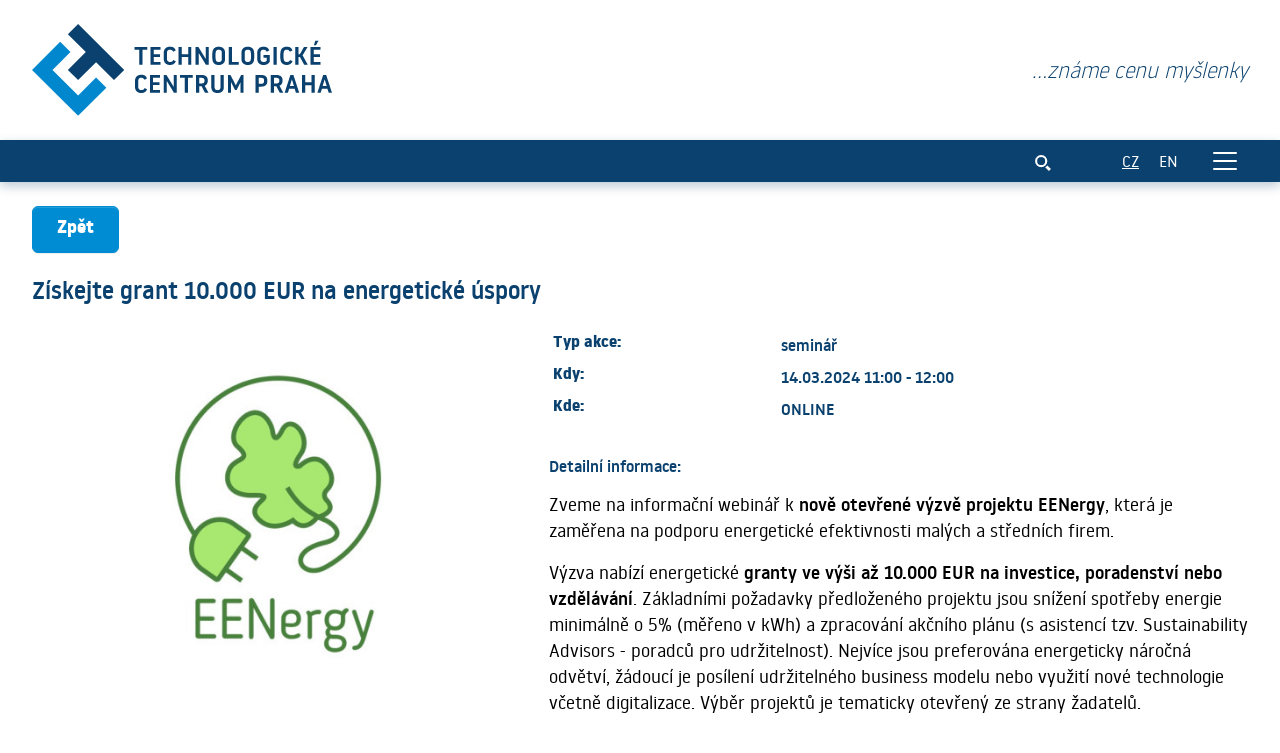

--- FILE ---
content_type: text/html; charset=UTF-8
request_url: https://www.tc.cz/cs/akce/602/ziskejte-grant-10.000-eur-na-energeticke...
body_size: 24042
content:
<!DOCTYPE html>
<html lang="cs">
<head>
    <!-- Google Tag Manager -->
    <script>(function(w,d,s,l,i){w[l]=w[l]||[];w[l].push({'gtm.start':
    new Date().getTime(),event:'gtm.js'});var f=d.getElementsByTagName(s)[0],
    j=d.createElement(s),dl=l!='dataLayer'?'&l='+l:'';j.async=true;j.src=
    'https://www.googletagmanager.com/gtm.js?id='+i+dl;f.parentNode.insertBefore(j,f);
    })(window,document,'script','dataLayer','GTM-KP8QJ6M');</script>
    <!-- End Google Tag Manager -->


    <meta charset="UTF-8">
    <meta name="viewport" content="width=device-width, initial-scale=1">
    <meta name="csrf-param" content="_csrf">
<meta name="csrf-token" content="oYmMM9NyT4zqpJDyATT17Plp9aIi9ERc9CvgRvO-58HZ6vR_oCd8z4Lv6KQ5QMO5qQ2hxH2ZIyS3ZItyh_iu8g==">
    <title>Získejte grant 10.000 EUR na energetické úspory | TC Praha</title>
    <link rel="canonical" href="https://www.tc.cz/cs/akce/602/ziskejte-grant-10.000-eur-na-energeticke..." />
    <!-- favicons -->
    <link rel="apple-touch-icon" sizes="180x180" href="/apple-touch-icon.png">
    <link rel="icon" type="image/png" sizes="32x32" href="/favicon-32x32.png">
    <link rel="icon" type="image/png" sizes="16x16" href="/favicon-16x16.png">
    <link rel="manifest" href="/site.webmanifest">
    <link rel="mask-icon" href="/safari-pinned-tab.svg" color="#0a416e">
    <meta name="msapplication-TileColor" content="#0a416e">
    <meta name="theme-color" content="#ffffff">

    <!-- css -->
    <link rel="stylesheet" href="/client-assets/styles/main.css?t=1744272318">
</head>
<body>
    <!-- Google Tag Manager (noscript) -->
    <noscript>
        <iframe src="https://www.googletagmanager.com/ns.html?id=GTM-KP8QJ6M" height="0" width="0" style="display:none;visibility:hidden"></iframe>
    </noscript>
    <!-- End Google Tag Manager (noscript) -->

    <div class="min-vh-100 d-flex flex-column">

        <div class="StickyHeader sticky-top bg-white">
            <!-- over header -->
            <div class="container py-4 d-flex align-items-center justify-content-between">
                <div>
                    <a href="/cs">
                        <img src="/client-assets/public/images/logo-cs.svg" class="OverHeaderLogo img-fluid" alt="Technologické centrum Praha">
                        <h1 class="visually-hidden">Získejte grant 10.000 EUR na energetické úspory</h1>
                    </a>
                </div>
                <div class="mt-2 mt-md-0">
                    <p class="text-secondary fst-italic fs-4 fw-light">
                        ...známe cenu myšlenky                    </p>
                </div>
            </div>

            <!-- header -->
            <header class="MainHeader shadow d-print-none">
                <nav class="navbar navbar-dark navbar-expand-xxl bg-secondary">
                    <div class="container">

                        <!-- offcanvas -->
                        <div class="offcanvas offcanvas-end text-bg-secondary" tabindex="-1" id="offcanvasNavbar" aria-labelledby="offcanvasNavbarLabel">
                            <div class="offcanvas-header">
                                <p class="h5 offcanvas-title fst-italic fw-light text-white" id="offcanvasNavbarLabel">...známe cenu myšlenky</p>
                                <button type="button" class="btn-close btn-close-white" data-bs-dismiss="offcanvas" aria-label="Close"></button>
                            </div>
                            <div class="offcanvas-body">
                                <ul class="navbar-nav flex-grow-1">
                                                                                                            <li class="nav-item">
                                        <a class="nav-link text-uppercase"
                                        href="/cs/o-nas">
                                            O nás                                        </a>
                                    </li>
                                                                        <li class="nav-item">
                                        <a class="nav-link text-uppercase"
                                        href="/cs/projekty">
                                            Projekty                                        </a>
                                    </li>
                                                                        <li class="nav-item">
                                        <a class="nav-link text-uppercase"
                                        href="/cs/nase-weby">
                                            Naše weby                                        </a>
                                    </li>
                                                                        <li class="nav-item">
                                        <a class="nav-link text-uppercase"
                                        href="/cs/tc-runway">
                                            TC Runway                                        </a>
                                    </li>
                                                                        <li class="nav-item">
                                        <a class="nav-link text-uppercase"
                                        href="/cs/publikace">
                                            Publikace                                        </a>
                                    </li>
                                                                        <li class="nav-item">
                                        <a class="nav-link text-uppercase"
                                        href="/cs/uspesne-pribehy">
                                            Úspěšné příběhy                                        </a>
                                    </li>
                                                                        <li class="nav-item">
                                        <a class="nav-link text-uppercase"
                                        href="/cs/napsali-o-nas">
                                            Napsali o nás                                        </a>
                                    </li>
                                                                        <li class="nav-item">
                                        <a class="nav-link text-uppercase"
                                        href="/cs/lide">
                                            Lidé                                        </a>
                                    </li>
                                                                        <li class="nav-item">
                                        <a class="nav-link text-uppercase"
                                        href="/cs/kontakty">
                                            Kontakty                                        </a>
                                    </li>
                                                                    </ul>
                            </div>
                        </div> 

                        <div class="ms-auto d-flex align-items-center">
                            <!-- search toggler -->
                            <button class="btn btn-link text-white lh-1" type="button" data-bs-toggle="collapse" data-bs-target="#searchCollapse" aria-expanded="false" aria-controls="searchCollapse">
                                <svg class="icon-search">
                                    <use xlink:href="#icon-search"></use>
                                </svg>
                            </button>

                            <!-- lang switch -->
                            <div class="lang-switch ms-4">
                                <a class="lang-switch--link lang-switch--link__active"
                                href="https://www.tc.cz/cs/akce/602/ziskejte-grant-10.000-eur-na-energeticke...">CZ</a>
                                <a class="lang-switch--link ms-3"
                                href="/en/events/602">EN</a>
                            </div>

                            <!-- hamburger -->
                            <button class="ms-4 navbar-toggler" type="button" data-bs-toggle="offcanvas" data-bs-target="#offcanvasNavbar" aria-controls="offcanvasNavbar">
                                <span class="navbar-toggler-icon"></span>
                            </button>
                        </div>

                    </div>
                </nav>

                <!-- search -->
                <div id="searchCollapse" class="collapse bg-white">
                    <div class="container py-3">
                        <form action="/cs/vyhledavani" method="GET" role="search">
                            <div class="d-flex">
                                <input class="form-control form-control-lg me-2" name="q" type="search"  placeholder="Hledat..." aria-label="Hledat..." value=""  required>
                                <button class="btn btn-secondary" type="submit">
                                    <svg class="icon-search-large">
                                        <use xlink:href="#icon-search"></use>
                                    </svg>
                                </button>
                            </div>
                        </form>
                    </div>
                </div>
            </header>
        </div>

        <main>
            <div class="container py-4">

    <!-- back btn -->
    <div class="mb-4 d-print-none">
        <button class="btn btn-primary px-4" data-button-back>Zpět</button>
    </div>

    <section>

        <h2 class="h3">
            Získejte grant 10.000 EUR na energetické úspory        </h2>

        <div class="row mt-4">
            <div class="col-lg-5 mb-4">
                <!-- image -->
                <div class="d-inline-block rounded-1 overflow-hidden mb-3">
                                                        <img src="/files_public/images/thumb-562-422-banner_eenergy-logo.jpg" class="img-fluid" alt="Získejte grant 10.000 EUR na energetické úspory">
                                                    </div>

                <!-- attachments -->
                
                <!-- contacts -->
                                <div class="bg-tertiary text-secondary ps-3 py-4 mt-4">
                    <div class="py-2">
                        <h3 class="h4 hr-middle-after mb-3">
                            <span class="bg-tertiary d-inline-block pe-4">
                                Kontakt na pořadatele                            </span>
                        </h3>
                        <div class="fs-7 pe-4">
                                                        <h4 class="h6 fs-7 mb-2">TC Praha</h4>
                                                                                    <p class="mb-2">
                                <span class="fw-semibold">Telefon:</span> <a href="tel:739 018 344"
                                                                             class="link-secondary">739 018 344</a>
                            </p>
                                                                                    <p>
                                <a href="mailto:vavrinek@tc.cz" class="link-secondary fw-semibold">
                                    vavrinek@tc.cz                                </a>
                            </p>
                                                    </div>
                    </div>
                </div>
                            </div>
            <div class="col-lg-7">

                <div class="table-responsive mb-3">
                    <table class="table table-sm table-borderless fw-semibold text-secondary">
                                                <tr>
                            <th scope="row" class="pe-3">Typ akce:</th>
                            <td>seminář</td>
                        </tr>
                                                                        <tr>
                            <th scope="row" class="pe-3">Kdy:</th>
                            <td>14.03.2024 11:00 - 12:00</td>
                        </tr>
                                                                        <tr>
                            <th scope="row" class="pe-3">Kde:</th>
                            <td>ONLINE</td>
                        </tr>
                                                                    </table>
                </div>

                                <h3 class="h6 fs-7 mb-2">
                    Detailní informace:
                </h3>
                <div class="editor fs-6">
                    <p>Zveme na informační webinář k <strong>nově otevřené výzvě projektu EENergy</strong>, která je zaměřena na podporu energetické efektivnosti malých a středních firem.</p>
<p>Výzva nabízí energetické <strong>granty ve výši až 10.000 EUR na investice, poradenství nebo vzdělávání</strong>. Základními požadavky předloženého projektu jsou snížení spotřeby energie minimálně o 5% (měřeno v kWh) a zpracování akčního plánu (s asistencí tzv. Sustainability Advisors - poradců pro udržitelnost). Nejvíce jsou preferována energeticky náročná odvětví, žádoucí je posílení udržitelného business modelu nebo využití nové technologie včetně digitalizace. Výběr projektů je tematicky otevřený ze strany žadatelů. <br />Více informací o projektu naleznete <a href="https://eenergy-project.eu/" target="_blank" rel="noopener">ZDE</a>.</p>
<p>Registrovaným bude zaslán link na připojení. Webináře proběhnou na platformě MS Teams.</p>
<p>Registrujte se <a href="http://geform.tc.cz/Informa%C4%8Dn%C3%AD%20webin%C3%A1%C5%99%20k%20projektu%20EENergy%20-%2014.%203.%202024" target="_blank" rel="noopener">ZDE</a>.</p>
<p> </p>
<p> </p>                </div>
                            </div>
        </div>

    </section>
</div>        </main>

        <footer class="mt-auto pt-5 d-print-none">
            <div class="container-fluid bg-secondary py-4 text-white">
                <div class="row justify-content-center py-3">
                    <div class="col-md-10">
                        
                        <!-- footer cols -->
                        <div class="row">
                            <div class="col-xl-2 col-md-6 mb-4 mb-xl-0">
                                <ul class="list-unstyled">
                                    
                                    <li class="mb-1">
                                        <a href="/cs/pro-media"
                                           class="link-white fw-bold">Pro média</a>
                                    </li>

                                                                        
                                    <li class="mb-1">
                                        <a href="/cs/sidli-u-nas"
                                           class="link-white fw-bold">Sídlí u nás</a>
                                    </li>

                                                                        
                                    <li class="mb-1">
                                        <a href="/cs/konferencni-centrum"
                                           class="link-white fw-bold">Konferenční centrum</a>
                                    </li>

                                                                        
                                    <li class="mb-1">
                                        <a href="/cs/prenosy-z-tc"
                                           class="link-white fw-bold">Přenosy z TC</a>
                                    </li>

                                                                        
                                    <li class="mb-1">
                                        <a href="/cs/kariera"
                                           class="link-white fw-bold">Kariéra</a>
                                    </li>

                                                                        <li class="mb-1">
                                        <a href="/cs/mapa-stranek" class="link-white fw-bold">Mapa stránek</a>
                                    </li>
                                </ul>
                            </div>
                            <div class="col-xl-2 col-md-6 mb-4 mb-xl-0">
                                <ul class="list-unstyled">
                                                                        
                                    <li class="mb-1">
                                        <a href="/cs/rada-tc"
                                           class="link-white fw-bold">Rada TC</a>
                                    </li>

                                                                        
                                    <li class="mb-1">
                                        <a href="/cs/ochrana-osobnich-udaju"
                                           class="link-white fw-bold">Ochrana osobních údajů</a>
                                    </li>

                                                                        
                                    <li class="mb-1">
                                        <a href="/cs/plan-rovnych-prilezitosti"
                                           class="link-white fw-bold">Plán rovných příležitostí</a>
                                    </li>

                                                                        
                                    <li class="mb-1">
                                        <a href="/cs/autorska-prava"
                                           class="link-white fw-bold">Autorská práva</a>
                                    </li>

                                                                        
                                    <li class="mb-1">
                                        <a href="/cs/oznameni"
                                           class="link-white fw-bold">Oznámení</a>
                                    </li>

                                                                        
                                    <li class="mb-1">
                                        <a href="/cs/prohlaseni-o-pristupnosti"
                                           class="link-white fw-bold">Prohlášení o přístupnosti</a>
                                    </li>

                                                                                                        </ul>
                            </div>
                            <div class="col-xl-6 col-md-6 mb-4 mb-xl-0">

                                <div class="px-xxl-5">
                                    <div class="row align-items-center justify-content-center">
                                        <div class="col-4 col-xl-3 mb-4">
                                            <a href="/cs/publikace?section=1">
                                                <img src="/client-assets/public/images/echo-white.svg" class="img-fluid" alt="Echo">
                                            </a>
                                        </div>
                                        <div class="col-4 col-xl-3 mb-4">
                                            <a href="/cs/publikace?section=2">
                                                <img src="/client-assets/public/images/ergo-white.svg" class="img-fluid" alt="Ergo">
                                            </a>
                                        </div>
                                        <div class="col-4 col-xl-3 mb-4">
                                            <a href="/cs/publikace?section=7" target="_blank">
                                                <img src="/client-assets/public/images/vademecum-white.svg" class="img-fluid" alt="Vademecum">
                                            </a>
                                        </div>
                                    </div>
                                    <div class="row align-items-center justify-content-center mt-2">
                                        <div class="col-4 col-xl-3 mb-4">
                                            <a href="https://www.horizontevropa.cz/cs" target="_blank">
                                                <img src="/client-assets/public/images/heu-white.svg" class="img-fluid" alt="HEU">
                                            </a>
                                        </div>
                                        <div class="col-4 col-xl-3 mb-4">
                                            <a href="https://www.technology-broker.cz" target="_blank">
                                                <img src="/client-assets/public/images/esa-white.svg" class="img-fluid" alt="ESA">
                                            </a>
                                        </div>
                                        <div class="col-4 col-xl-3 mb-4">
                                            
                                        </div>

                                    </div>
                                </div>

                            </div>
                            <div class="col-xl-2 col-md-6 mb-4 mb-xl-0">
                                <p class="fw-light">
                                    Technologické centrum Praha                                </p>
                                <p class="fw-light">
                                    Ve Struhách 1076/27<br />160 00 Praha 6                                </p>
                                <div class="mt-4 d-flex align-items-center">
                                    <div class="me-3">
                                        <a href="https://twitter.com/TC_Praha" target="_blank" class="link-white">
                                            <svg class="icon-footer-social">
                                                <use xlink:href="#icon-square-x-twitter"></use>
                                            </svg>
                                        </a>
                                    </div>
                                    <div class="me-3">
                                        <a href="https://www.linkedin.com/company/technologicke-centrum-praha/" target="_blank" class="link-white">
                                            <svg class="icon-footer-social">
                                                <use xlink:href="#icon-linkedin"></use>
                                            </svg>
                                        </a>
                                    </div>
                                    <div class="me-3">
                                        <a href="https://www.youtube.com/TechnologickeCentrum" target="_blank" class="link-white">
                                            <svg class="icon-footer-social">
                                                <use xlink:href="#icon-youtube"></use>
                                            </svg>
                                        </a>
                                    </div>
                                </div>
                            </div>
                        </div>

                    </div>
                </div>
            </div>
        </footer>
    </div>
        <script src="/client-assets/scripts/main.js?t=1744272318"></script>
    <script src="https://www.google.com/recaptcha/api.js"></script>
</body>
</html>

--- FILE ---
content_type: image/svg+xml
request_url: https://www.tc.cz/client-assets/public/images/echo-white.svg
body_size: 1551
content:
<svg xmlns="http://www.w3.org/2000/svg" width="75.373" height="24.86" viewBox="0 0 75.373 24.86"><path d="M162.972,397.145a14.874,14.874,0,0,1,0-21.033L161.06,374.2a17.579,17.579,0,0,0,0,24.857Z" transform="translate(-155.913 -374.2)" fill="#fff"/><path d="M412.82,376.122a14.874,14.874,0,0,1,0,21.033l1.912,1.912a17.579,17.579,0,0,0,0-24.857Z" transform="translate(-344.506 -374.207)" fill="#fff"/><path d="M398.44,390.495a9.463,9.463,0,0,1,0,13.383l1.912,1.912a12.17,12.17,0,0,0,0-17.21Z" transform="translate(-333.95 -384.756)" fill="#fff"/><path d="M181.723,403.885a9.463,9.463,0,0,1,0-13.383l-1.912-1.912a12.17,12.17,0,0,0,0,17.21Z" transform="translate(-170.84 -384.764)" fill="#fff"/><g transform="translate(10.812 1.614)"><path d="M299.024,384.325a5.682,5.682,0,0,0-4.393,2.029v-4.733a1.351,1.351,0,1,0-2.7,0v15.885h2.7v-6.422a3.977,3.977,0,0,1,4.055-4.055,3.9,3.9,0,0,1,4.055,4.055v6.422h2.7v-6.759A6.412,6.412,0,0,0,299.024,384.325Z" transform="translate(-266.574 -380.27)" fill="#fff"/><path d="M354.609,395.52a6.759,6.759,0,1,0,6.759,6.759A6.759,6.759,0,0,0,354.609,395.52Zm0,10.817a4.055,4.055,0,1,1,4.055-4.055A4.056,4.056,0,0,1,354.609,406.337Z" transform="translate(-307.624 -391.465)" fill="#fff"/><path d="M202.379,403.23a1.35,1.35,0,0,0,1.912,0l2.7-2.7,1.981-1.981a6.77,6.77,0,1,0-.862,8.506l-1.912-1.912a4.056,4.056,0,1,1-1.119-6.528l-2.7,2.7A1.353,1.353,0,0,0,202.379,403.23Z" transform="translate(-196.572 -391.458)" fill="#fff"/><path d="M253.24,405.15a4.056,4.056,0,1,1,0-5.736l1.912-1.912a6.76,6.76,0,1,0,0,9.559,1.352,1.352,0,0,0-1.912-1.912Z" transform="translate(-231.104 -391.467)" fill="#fff"/></g></svg>

--- FILE ---
content_type: image/svg+xml
request_url: https://www.tc.cz/client-assets/public/images/heu-white.svg
body_size: 1942
content:
<svg xmlns="http://www.w3.org/2000/svg" width="103.852" height="35.669" viewBox="0 0 103.852 35.669"><path d="M9.133,14.729h2.912V.208H9.133V6.177H2.912V.206H0V14.729H2.912V8.55h6.22Zm19.95-7.3A7.251,7.251,0,0,0,21.656,0a7.293,7.293,0,0,0-7.448,7.427,7.3,7.3,0,0,0,7.448,7.448,7.268,7.268,0,0,0,7.427-7.448Zm-11.879,0c0-2.954,1.81-4.806,4.452-4.806,2.621,0,4.431,1.849,4.431,4.806s-1.81,4.847-4.431,4.847c-2.642,0-4.452-1.893-4.452-4.847Zm21.739-2.7c0,1.311-.728,2.164-2.351,2.164H34.161V2.621h2.427c1.627,0,2.355.811,2.355,2.1ZM31.246.208V14.729h2.915V9.066h1.373l3.2,5.663h3.37L38.632,8.842A4.193,4.193,0,0,0,41.939,4.66c0-2.434-1.747-4.452-5.242-4.452ZM44.581,14.729h2.912V.208H44.581ZM59.872.208h-9.9V2.663H56.46l-6.491,9.824v2.242h9.9V12.274H53.339L59.872,2.45ZM76.514,7.427a7.438,7.438,0,1,0-14.874,0,7.438,7.438,0,1,0,14.874,0Zm-11.879,0c0-2.954,1.81-4.806,4.452-4.806,2.621,0,4.431,1.849,4.431,4.806s-1.81,4.847-4.431,4.847c-2.642,0-4.452-1.893-4.452-4.847ZM88.185.188v9.986L81.59.188H78.678V14.729H81.59V4.764l6.595,9.965H91.1V.188ZM93.2,2.559h3.869v12.17H99.98V2.559h3.872V.208H93.2ZM8.425,20.991H0V35.532H8.425V33.161H2.912V29.312H7.8V27H2.912V23.362H8.425Zm8.613,11.567L13.044,21.012H9.923l5.326,14.521H18.79l5.316-14.521h-3.1Zm16.518-7.031c0,1.311-.728,2.164-2.351,2.164H28.771V23.425H31.2C32.827,23.425,33.556,24.236,33.556,25.526Zm-7.7-4.514V35.532h2.912V29.869h1.373l3.208,5.663h3.37l-3.474-5.887a4.193,4.193,0,0,0,3.308-4.181c0-2.434-1.747-4.452-5.242-4.452ZM53.365,28.23a7.437,7.437,0,1,0-7.437,7.437,7.437,7.437,0,0,0,7.437-7.437Zm-11.879,0c0-2.954,1.81-4.806,4.452-4.806,2.621,0,4.431,1.849,4.431,4.806s-1.81,4.847-4.431,4.847c-2.647,0-4.457-1.893-4.457-4.847Zm16.955-.624V23.383h2.311c1.643,0,2.372.791,2.372,2.122,0,1.29-.728,2.1-2.372,2.1Zm7.676-2.1c0-2.517-1.747-4.493-5.242-4.493H55.524V35.532h2.908V29.957H60.87c3.745,0,5.242-2.247,5.242-4.452ZM78.033,35.532h3.079L75.89,20.991H72.5L67.278,35.532h3.058l.957-2.767h5.779Zm-1.747-5.1h-4.2l2.1-6.075Z" transform="translate(0 0.002)" fill="#fff"/></svg>

--- FILE ---
content_type: image/svg+xml
request_url: https://www.tc.cz/client-assets/public/images/esa-white.svg
body_size: 6437
content:
<svg xmlns="http://www.w3.org/2000/svg" width="161.66" height="36.96" viewBox="0 0 161.66 36.96"><path d="M4.66-11.3v2.84H9.24v2.64H4.66v3.08H9.84V0H1.24V-14.04h8.6v2.74ZM17.14.14a7.222,7.222,0,0,1-2.76-.5,4.5,4.5,0,0,1-1.95-1.48,4.043,4.043,0,0,1-.77-2.36H15.3a1.766,1.766,0,0,0,.54,1.19,1.736,1.736,0,0,0,1.2.41,1.877,1.877,0,0,0,1.2-.35,1.171,1.171,0,0,0,.44-.97,1.148,1.148,0,0,0-.35-.86,2.823,2.823,0,0,0-.86-.56,13.834,13.834,0,0,0-1.45-.5,15.788,15.788,0,0,1-2.22-.84,4.1,4.1,0,0,1-1.48-1.24,3.455,3.455,0,0,1-.62-2.14,3.68,3.68,0,0,1,1.42-3.07,5.835,5.835,0,0,1,3.7-1.11,5.9,5.9,0,0,1,3.74,1.11,3.974,3.974,0,0,1,1.52,3.09h-3.7a1.447,1.447,0,0,0-.5-1.07,1.761,1.761,0,0,0-1.18-.39,1.471,1.471,0,0,0-1,.33,1.19,1.19,0,0,0-.38.95,1.178,1.178,0,0,0,.64,1.06,10.491,10.491,0,0,0,2,.82,18.5,18.5,0,0,1,2.21.88,4.207,4.207,0,0,1,1.47,1.22,3.266,3.266,0,0,1,.62,2.06A4.042,4.042,0,0,1,21.65-2,4.272,4.272,0,0,1,19.88-.44,6.059,6.059,0,0,1,17.14.14ZM33.1-2.48H27.86L27.02,0H23.44l5.08-14.04h3.96L37.56,0H33.94Zm-.88-2.64-1.74-5.14L28.76-5.12Zm21.22-8.92v2.74H49.72V0H46.3V-11.3H42.58v-2.74ZM65.68-5.76a8.73,8.73,0,0,1-.06,1H57.88a2.326,2.326,0,0,0,.67,1.59A2.047,2.047,0,0,0,60-2.62,1.8,1.8,0,0,0,61.78-3.7h3.64a5,5,0,0,1-1.01,1.98A5.057,5.057,0,0,1,62.58-.34a5.878,5.878,0,0,1-2.46.5,5.986,5.986,0,0,1-2.92-.7,4.979,4.979,0,0,1-2-2,6.175,6.175,0,0,1-.72-3.04,6.245,6.245,0,0,1,.71-3.04,4.914,4.914,0,0,1,1.99-2,6.028,6.028,0,0,1,2.94-.7,5.968,5.968,0,0,1,2.88.68A4.883,4.883,0,0,1,64.97-8.7,5.889,5.889,0,0,1,65.68-5.76Zm-3.5-.9a1.758,1.758,0,0,0-.6-1.4,2.209,2.209,0,0,0-1.5-.52,2.166,2.166,0,0,0-1.45.5,2.221,2.221,0,0,0-.73,1.42ZM66.8-5.58a6.245,6.245,0,0,1,.71-3.04,4.931,4.931,0,0,1,1.98-2,5.929,5.929,0,0,1,2.91-.7,5.533,5.533,0,0,1,3.51,1.1,5.19,5.19,0,0,1,1.85,3.1H74.12A1.752,1.752,0,0,0,72.34-8.4a1.794,1.794,0,0,0-1.5.73,3.377,3.377,0,0,0-.56,2.09,3.377,3.377,0,0,0,.56,2.09,1.794,1.794,0,0,0,1.5.73,1.752,1.752,0,0,0,1.78-1.28h3.64A5.239,5.239,0,0,1,75.9-.96,5.476,5.476,0,0,1,72.4.16a5.929,5.929,0,0,1-2.91-.7,4.931,4.931,0,0,1-1.98-2A6.245,6.245,0,0,1,66.8-5.58Zm19.64-5.7a3.97,3.97,0,0,1,3.08,1.27,4.98,4.98,0,0,1,1.16,3.49V0h-3.4V-6.06A2.449,2.449,0,0,0,86.7-7.8a2.034,2.034,0,0,0-1.56-.62,2.034,2.034,0,0,0-1.56.62A2.449,2.449,0,0,0,83-6.06V0H79.58V-14.8H83v5.14a3.655,3.655,0,0,1,1.42-1.18A4.538,4.538,0,0,1,86.44-11.28Zm13.42,0a4.05,4.05,0,0,1,3.13,1.27,4.954,4.954,0,0,1,1.17,3.49V0h-3.4V-6.06a2.449,2.449,0,0,0-.58-1.74,2.034,2.034,0,0,0-1.56-.62,2.034,2.034,0,0,0-1.56.62,2.449,2.449,0,0,0-.58,1.74V0H93.06V-11.16h3.42v1.48a3.608,3.608,0,0,1,1.4-1.17A4.451,4.451,0,0,1,99.86-11.28ZM111.62.16a6.16,6.16,0,0,1-2.95-.7,5.126,5.126,0,0,1-2.06-2,5.976,5.976,0,0,1-.75-3.04,5.928,5.928,0,0,1,.76-3.03,5.157,5.157,0,0,1,2.08-2.01,6.219,6.219,0,0,1,2.96-.7,6.219,6.219,0,0,1,2.96.7,5.157,5.157,0,0,1,2.08,2.01,5.928,5.928,0,0,1,.76,3.03,5.868,5.868,0,0,1-.77,3.03,5.207,5.207,0,0,1-2.1,2.01A6.278,6.278,0,0,1,111.62.16Zm0-2.96a2.228,2.228,0,0,0,1.67-.72,2.86,2.86,0,0,0,.69-2.06,2.914,2.914,0,0,0-.67-2.06,2.165,2.165,0,0,0-1.65-.72,2.17,2.17,0,0,0-1.66.71,2.935,2.935,0,0,0-.66,2.07,2.971,2.971,0,0,0,.65,2.06A2.1,2.1,0,0,0,111.62-2.8Zm11.08-12V0h-3.42V-14.8ZM130.26.16a6.16,6.16,0,0,1-2.95-.7,5.126,5.126,0,0,1-2.06-2,5.976,5.976,0,0,1-.75-3.04,5.928,5.928,0,0,1,.76-3.03,5.157,5.157,0,0,1,2.08-2.01,6.219,6.219,0,0,1,2.96-.7,6.219,6.219,0,0,1,2.96.7,5.157,5.157,0,0,1,2.08,2.01,5.928,5.928,0,0,1,.76,3.03,5.868,5.868,0,0,1-.77,3.03,5.207,5.207,0,0,1-2.1,2.01A6.278,6.278,0,0,1,130.26.16Zm0-2.96a2.228,2.228,0,0,0,1.67-.72,2.86,2.86,0,0,0,.69-2.06,2.914,2.914,0,0,0-.67-2.06,2.165,2.165,0,0,0-1.65-.72,2.17,2.17,0,0,0-1.66.71,2.935,2.935,0,0,0-.66,2.07,2.971,2.971,0,0,0,.65,2.06A2.1,2.1,0,0,0,130.26-2.8Zm11.9-8.52a4.3,4.3,0,0,1,2.07.48,3.536,3.536,0,0,1,1.37,1.26v-1.58h3.42V-.02a6.277,6.277,0,0,1-.61,2.79,4.649,4.649,0,0,1-1.86,1.99,6.017,6.017,0,0,1-3.11.74,6.468,6.468,0,0,1-4.02-1.17,4.416,4.416,0,0,1-1.76-3.17h3.38a1.618,1.618,0,0,0,.76,1.01,2.77,2.77,0,0,0,1.48.37,2.326,2.326,0,0,0,1.69-.61,2.616,2.616,0,0,0,.63-1.95V-1.6a3.793,3.793,0,0,1-1.38,1.27,4.166,4.166,0,0,1-2.06.49,4.572,4.572,0,0,1-2.5-.71,4.906,4.906,0,0,1-1.77-2.02,6.733,6.733,0,0,1-.65-3.03,6.67,6.67,0,0,1,.65-3.02,4.848,4.848,0,0,1,1.77-2A4.621,4.621,0,0,1,142.16-11.32Zm3.44,5.74a2.8,2.8,0,0,0-.71-2.02,2.307,2.307,0,0,0-1.73-.74,2.322,2.322,0,0,0-1.73.73,2.761,2.761,0,0,0-.71,2.01,2.832,2.832,0,0,0,.71,2.03,2.292,2.292,0,0,0,1.73.75,2.307,2.307,0,0,0,1.73-.74A2.8,2.8,0,0,0,145.6-5.58Zm17.3-5.58-7,16.46h-3.68l2.56-5.68-4.54-10.78h3.82l2.58,6.98,2.56-6.98ZM9.74,14.8a3.265,3.265,0,0,1,1.96,1.21,3.436,3.436,0,0,1,.74,2.17,3.449,3.449,0,0,1-1.23,2.79A5.189,5.189,0,0,1,7.78,22H1.24V7.96H7.56a5.182,5.182,0,0,1,3.35.98,3.242,3.242,0,0,1,1.21,2.66,3.213,3.213,0,0,1-.65,2.06A3.362,3.362,0,0,1,9.74,14.8ZM4.66,13.64H6.9a1.983,1.983,0,0,0,1.29-.37,1.329,1.329,0,0,0,.45-1.09,1.359,1.359,0,0,0-.45-1.1A1.947,1.947,0,0,0,6.9,10.7H4.66Zm2.52,5.6a2.028,2.028,0,0,0,1.33-.39,1.385,1.385,0,0,0,.47-1.13,1.447,1.447,0,0,0-.49-1.16,2.008,2.008,0,0,0-1.35-.42H4.66v3.1ZM17.84,12.7a4.512,4.512,0,0,1,1.5-1.45,3.868,3.868,0,0,1,2-.53v3.62H20.4a2.881,2.881,0,0,0-1.92.55,2.443,2.443,0,0,0-.64,1.93V22H14.42V10.84h3.42Zm10.22,9.46a6.16,6.16,0,0,1-2.95-.7,5.126,5.126,0,0,1-2.06-2,5.976,5.976,0,0,1-.75-3.04,5.928,5.928,0,0,1,.76-3.03,5.157,5.157,0,0,1,2.08-2.01,6.608,6.608,0,0,1,5.92,0,5.157,5.157,0,0,1,2.08,2.01,5.928,5.928,0,0,1,.76,3.03,5.868,5.868,0,0,1-.77,3.03,5.207,5.207,0,0,1-2.1,2.01A6.278,6.278,0,0,1,28.06,22.16Zm0-2.96a2.228,2.228,0,0,0,1.67-.72,2.86,2.86,0,0,0,.69-2.06,2.914,2.914,0,0,0-.67-2.06,2.273,2.273,0,0,0-3.31-.01,2.935,2.935,0,0,0-.66,2.07,2.971,2.971,0,0,0,.65,2.06A2.1,2.1,0,0,0,28.06,19.2ZM42.54,22l-3.4-4.68V22H35.72V7.2h3.42v8.18l3.38-4.54h4.22l-4.64,5.6L46.78,22ZM58.6,16.24a8.73,8.73,0,0,1-.06,1H50.8a2.326,2.326,0,0,0,.67,1.59,2.047,2.047,0,0,0,1.45.55A1.8,1.8,0,0,0,54.7,18.3h3.64a5,5,0,0,1-1.01,1.98,5.057,5.057,0,0,1-1.83,1.38,5.878,5.878,0,0,1-2.46.5,5.986,5.986,0,0,1-2.92-.7,4.979,4.979,0,0,1-2-2,6.174,6.174,0,0,1-.72-3.04,6.245,6.245,0,0,1,.71-3.04,4.914,4.914,0,0,1,1.99-2,6.028,6.028,0,0,1,2.94-.7,5.968,5.968,0,0,1,2.88.68,4.883,4.883,0,0,1,1.97,1.94A5.889,5.889,0,0,1,58.6,16.24Zm-3.5-.9a1.758,1.758,0,0,0-.6-1.4,2.209,2.209,0,0,0-1.5-.52,2.166,2.166,0,0,0-1.45.5,2.221,2.221,0,0,0-.73,1.42Zm8.72-2.64a4.512,4.512,0,0,1,1.5-1.45,3.868,3.868,0,0,1,2-.53v3.62h-.94a2.881,2.881,0,0,0-1.92.55,2.443,2.443,0,0,0-.64,1.93V22H60.4V10.84h3.42Z" transform="translate(-1.24 14.8)" fill="#fff"/></svg>

--- FILE ---
content_type: application/javascript
request_url: https://www.tc.cz/client-assets/scripts/main.js?t=1744272318
body_size: 391488
content:
/*! For license information please see main.js.LICENSE.txt */
!function(){var e={338:function(e,t,n){e.exports=function(e,t,n,i){"use strict";const s=e=>e&&"object"==typeof e&&"default"in e?e:{default:e},o=s(e),r=s(n),l=s(i);class a extends l.default{constructor(e,n){super(),(e=t.getElement(e))&&(this._element=e,this._config=this._getConfig(n),o.default.set(this._element,this.constructor.DATA_KEY,this))}dispose(){o.default.remove(this._element,this.constructor.DATA_KEY),r.default.off(this._element,this.constructor.EVENT_KEY);for(const e of Object.getOwnPropertyNames(this))this[e]=null}_queueCallback(e,n,i=!0){t.executeAfterTransition(e,n,i)}_getConfig(e){return e=this._mergeConfigObj(e,this._element),e=this._configAfterMerge(e),this._typeCheckConfig(e),e}static getInstance(e){return o.default.get(t.getElement(e),this.DATA_KEY)}static getOrCreateInstance(e,t={}){return this.getInstance(e)||new this(e,"object"==typeof t?t:null)}static get VERSION(){return"5.2.2"}static get DATA_KEY(){return`bs.${this.NAME}`}static get EVENT_KEY(){return`.${this.DATA_KEY}`}static eventName(e){return`${e}${this.EVENT_KEY}`}}return a}(n(194),n(924),n(830),n(946))},166:function(e,t,n){e.exports=function(e,t,n){"use strict";const i=e=>e&&"object"==typeof e&&"default"in e?e:{default:e},s=i(t),o=i(n),r='[data-bs-toggle="button"]';class l extends o.default{static get NAME(){return"button"}toggle(){this._element.setAttribute("aria-pressed",this._element.classList.toggle("active"))}static jQueryInterface(e){return this.each((function(){const t=l.getOrCreateInstance(this);"toggle"===e&&t[e]()}))}}return s.default.on(document,"click.bs.button.data-api",r,(e=>{e.preventDefault();const t=e.target.closest(r);l.getOrCreateInstance(t).toggle()})),e.defineJQueryPlugin(l),l}(n(924),n(830),n(338))},339:function(e,t,n){e.exports=function(e,t,n,i,s,o){"use strict";const r=e=>e&&"object"==typeof e&&"default"in e?e:{default:e},l=r(t),a=r(n),c=r(i),u=r(s),d=r(o),h="next",p="prev",f="left",g="right",m="slid.bs.carousel",v="carousel",y="active",b=".active",w=".carousel-item",x={ArrowLeft:g,ArrowRight:f},_={interval:5e3,keyboard:!0,pause:"hover",ride:!1,touch:!0,wrap:!0},S={interval:"(number|boolean)",keyboard:"boolean",pause:"(string|boolean)",ride:"(boolean|string)",touch:"boolean",wrap:"boolean"};class C extends d.default{constructor(e,t){super(e,t),this._interval=null,this._activeElement=null,this._isSliding=!1,this.touchTimeout=null,this._swipeHelper=null,this._indicatorsElement=c.default.findOne(".carousel-indicators",this._element),this._addEventListeners(),this._config.ride===v&&this.cycle()}static get Default(){return _}static get DefaultType(){return S}static get NAME(){return"carousel"}next(){this._slide(h)}nextWhenVisible(){!document.hidden&&e.isVisible(this._element)&&this.next()}prev(){this._slide(p)}pause(){this._isSliding&&e.triggerTransitionEnd(this._element),this._clearInterval()}cycle(){this._clearInterval(),this._updateInterval(),this._interval=setInterval((()=>this.nextWhenVisible()),this._config.interval)}_maybeEnableCycle(){this._config.ride&&(this._isSliding?l.default.one(this._element,m,(()=>this.cycle())):this.cycle())}to(e){const t=this._getItems();if(e>t.length-1||e<0)return;if(this._isSliding)return void l.default.one(this._element,m,(()=>this.to(e)));const n=this._getItemIndex(this._getActive());if(n===e)return;const i=e>n?h:p;this._slide(i,t[e])}dispose(){this._swipeHelper&&this._swipeHelper.dispose(),super.dispose()}_configAfterMerge(e){return e.defaultInterval=e.interval,e}_addEventListeners(){this._config.keyboard&&l.default.on(this._element,"keydown.bs.carousel",(e=>this._keydown(e))),"hover"===this._config.pause&&(l.default.on(this._element,"mouseenter.bs.carousel",(()=>this.pause())),l.default.on(this._element,"mouseleave.bs.carousel",(()=>this._maybeEnableCycle()))),this._config.touch&&u.default.isSupported()&&this._addTouchEventListeners()}_addTouchEventListeners(){for(const e of c.default.find(".carousel-item img",this._element))l.default.on(e,"dragstart.bs.carousel",(e=>e.preventDefault()));const e={leftCallback:()=>this._slide(this._directionToOrder(f)),rightCallback:()=>this._slide(this._directionToOrder(g)),endCallback:()=>{"hover"===this._config.pause&&(this.pause(),this.touchTimeout&&clearTimeout(this.touchTimeout),this.touchTimeout=setTimeout((()=>this._maybeEnableCycle()),500+this._config.interval))}};this._swipeHelper=new u.default(this._element,e)}_keydown(e){if(/input|textarea/i.test(e.target.tagName))return;const t=x[e.key];t&&(e.preventDefault(),this._slide(this._directionToOrder(t)))}_getItemIndex(e){return this._getItems().indexOf(e)}_setActiveIndicatorElement(e){if(!this._indicatorsElement)return;const t=c.default.findOne(b,this._indicatorsElement);t.classList.remove(y),t.removeAttribute("aria-current");const n=c.default.findOne(`[data-bs-slide-to="${e}"]`,this._indicatorsElement);n&&(n.classList.add(y),n.setAttribute("aria-current","true"))}_updateInterval(){const e=this._activeElement||this._getActive();if(!e)return;const t=Number.parseInt(e.getAttribute("data-bs-interval"),10);this._config.interval=t||this._config.defaultInterval}_slide(t,n=null){if(this._isSliding)return;const i=this._getActive(),s=t===h,o=n||e.getNextActiveElement(this._getItems(),i,s,this._config.wrap);if(o===i)return;const r=this._getItemIndex(o),a=e=>l.default.trigger(this._element,e,{relatedTarget:o,direction:this._orderToDirection(t),from:this._getItemIndex(i),to:r});if(a("slide.bs.carousel").defaultPrevented)return;if(!i||!o)return;const c=Boolean(this._interval);this.pause(),this._isSliding=!0,this._setActiveIndicatorElement(r),this._activeElement=o;const u=s?"carousel-item-start":"carousel-item-end",d=s?"carousel-item-next":"carousel-item-prev";o.classList.add(d),e.reflow(o),i.classList.add(u),o.classList.add(u);this._queueCallback((()=>{o.classList.remove(u,d),o.classList.add(y),i.classList.remove(y,d,u),this._isSliding=!1,a(m)}),i,this._isAnimated()),c&&this.cycle()}_isAnimated(){return this._element.classList.contains("slide")}_getActive(){return c.default.findOne(".active.carousel-item",this._element)}_getItems(){return c.default.find(w,this._element)}_clearInterval(){this._interval&&(clearInterval(this._interval),this._interval=null)}_directionToOrder(t){return e.isRTL()?t===f?p:h:t===f?h:p}_orderToDirection(t){return e.isRTL()?t===p?f:g:t===p?g:f}static jQueryInterface(e){return this.each((function(){const t=C.getOrCreateInstance(this,e);if("number"!=typeof e){if("string"==typeof e){if(void 0===t[e]||e.startsWith("_")||"constructor"===e)throw new TypeError(`No method named "${e}"`);t[e]()}}else t.to(e)}))}}return l.default.on(document,"click.bs.carousel.data-api","[data-bs-slide], [data-bs-slide-to]",(function(t){const n=e.getElementFromSelector(this);if(!n||!n.classList.contains(v))return;t.preventDefault();const i=C.getOrCreateInstance(n),s=this.getAttribute("data-bs-slide-to");return s?(i.to(s),void i._maybeEnableCycle()):"next"===a.default.getDataAttribute(this,"slide")?(i.next(),void i._maybeEnableCycle()):(i.prev(),void i._maybeEnableCycle())})),l.default.on(window,"load.bs.carousel.data-api",(()=>{const e=c.default.find('[data-bs-ride="carousel"]');for(const t of e)C.getOrCreateInstance(t)})),e.defineJQueryPlugin(C),C}(n(924),n(830),n(424),n(573),n(344),n(338))},400:function(e,t,n){e.exports=function(e,t,n,i){"use strict";const s=e=>e&&"object"==typeof e&&"default"in e?e:{default:e},o=s(t),r=s(n),l=s(i),a="show",c="collapse",u="collapsing",d='[data-bs-toggle="collapse"]',h={parent:null,toggle:!0},p={parent:"(null|element)",toggle:"boolean"};class f extends l.default{constructor(t,n){super(t,n),this._isTransitioning=!1,this._triggerArray=[];const i=r.default.find(d);for(const t of i){const n=e.getSelectorFromElement(t),i=r.default.find(n).filter((e=>e===this._element));null!==n&&i.length&&this._triggerArray.push(t)}this._initializeChildren(),this._config.parent||this._addAriaAndCollapsedClass(this._triggerArray,this._isShown()),this._config.toggle&&this.toggle()}static get Default(){return h}static get DefaultType(){return p}static get NAME(){return"collapse"}toggle(){this._isShown()?this.hide():this.show()}show(){if(this._isTransitioning||this._isShown())return;let e=[];if(this._config.parent&&(e=this._getFirstLevelChildren(".collapse.show, .collapse.collapsing").filter((e=>e!==this._element)).map((e=>f.getOrCreateInstance(e,{toggle:!1})))),e.length&&e[0]._isTransitioning)return;if(o.default.trigger(this._element,"show.bs.collapse").defaultPrevented)return;for(const t of e)t.hide();const t=this._getDimension();this._element.classList.remove(c),this._element.classList.add(u),this._element.style[t]=0,this._addAriaAndCollapsedClass(this._triggerArray,!0),this._isTransitioning=!0;const n=`scroll${t[0].toUpperCase()+t.slice(1)}`;this._queueCallback((()=>{this._isTransitioning=!1,this._element.classList.remove(u),this._element.classList.add(c,a),this._element.style[t]="",o.default.trigger(this._element,"shown.bs.collapse")}),this._element,!0),this._element.style[t]=`${this._element[n]}px`}hide(){if(this._isTransitioning||!this._isShown())return;if(o.default.trigger(this._element,"hide.bs.collapse").defaultPrevented)return;const t=this._getDimension();this._element.style[t]=`${this._element.getBoundingClientRect()[t]}px`,e.reflow(this._element),this._element.classList.add(u),this._element.classList.remove(c,a);for(const t of this._triggerArray){const n=e.getElementFromSelector(t);n&&!this._isShown(n)&&this._addAriaAndCollapsedClass([t],!1)}this._isTransitioning=!0;this._element.style[t]="",this._queueCallback((()=>{this._isTransitioning=!1,this._element.classList.remove(u),this._element.classList.add(c),o.default.trigger(this._element,"hidden.bs.collapse")}),this._element,!0)}_isShown(e=this._element){return e.classList.contains(a)}_configAfterMerge(t){return t.toggle=Boolean(t.toggle),t.parent=e.getElement(t.parent),t}_getDimension(){return this._element.classList.contains("collapse-horizontal")?"width":"height"}_initializeChildren(){if(!this._config.parent)return;const t=this._getFirstLevelChildren(d);for(const n of t){const t=e.getElementFromSelector(n);t&&this._addAriaAndCollapsedClass([n],this._isShown(t))}}_getFirstLevelChildren(e){const t=r.default.find(":scope .collapse .collapse",this._config.parent);return r.default.find(e,this._config.parent).filter((e=>!t.includes(e)))}_addAriaAndCollapsedClass(e,t){if(e.length)for(const n of e)n.classList.toggle("collapsed",!t),n.setAttribute("aria-expanded",t)}static jQueryInterface(e){const t={};return"string"==typeof e&&/show|hide/.test(e)&&(t.toggle=!1),this.each((function(){const n=f.getOrCreateInstance(this,t);if("string"==typeof e){if(void 0===n[e])throw new TypeError(`No method named "${e}"`);n[e]()}}))}}return o.default.on(document,"click.bs.collapse.data-api",d,(function(t){("A"===t.target.tagName||t.delegateTarget&&"A"===t.delegateTarget.tagName)&&t.preventDefault();const n=e.getSelectorFromElement(this),i=r.default.find(n);for(const e of i)f.getOrCreateInstance(e,{toggle:!1}).toggle()})),e.defineJQueryPlugin(f),f}(n(924),n(830),n(573),n(338))},194:function(e){e.exports=function(){"use strict";const e=new Map;return{set(t,n,i){e.has(t)||e.set(t,new Map);const s=e.get(t);s.has(n)||0===s.size?s.set(n,i):console.error(`Bootstrap doesn't allow more than one instance per element. Bound instance: ${Array.from(s.keys())[0]}.`)},get(t,n){return e.has(t)&&e.get(t).get(n)||null},remove(t,n){if(!e.has(t))return;const i=e.get(t);i.delete(n),0===i.size&&e.delete(t)}}}()},830:function(e,t,n){e.exports=function(e){"use strict";const t=/[^.]*(?=\..*)\.|.*/,n=/\..*/,i=/::\d+$/,s={};let o=1;const r={mouseenter:"mouseover",mouseleave:"mouseout"},l=new Set(["click","dblclick","mouseup","mousedown","contextmenu","mousewheel","DOMMouseScroll","mouseover","mouseout","mousemove","selectstart","selectend","keydown","keypress","keyup","orientationchange","touchstart","touchmove","touchend","touchcancel","pointerdown","pointermove","pointerup","pointerleave","pointercancel","gesturestart","gesturechange","gestureend","focus","blur","change","reset","select","submit","focusin","focusout","load","unload","beforeunload","resize","move","DOMContentLoaded","readystatechange","error","abort","scroll"]);function a(e,t){return t&&`${t}::${o++}`||e.uidEvent||o++}function c(e){const t=a(e);return e.uidEvent=t,s[t]=s[t]||{},s[t]}function u(e,t,n=null){return Object.values(e).find((e=>e.callable===t&&e.delegationSelector===n))}function d(e,t,n){const i="string"==typeof t,s=i?n:t||n;let o=g(e);return l.has(o)||(o=e),[i,s,o]}function h(e,n,i,s,o){if("string"!=typeof n||!e)return;let[l,h,p]=d(n,i,s);if(n in r){const e=e=>function(t){if(!t.relatedTarget||t.relatedTarget!==t.delegateTarget&&!t.delegateTarget.contains(t.relatedTarget))return e.call(this,t)};h=e(h)}const f=c(e),g=f[p]||(f[p]={}),y=u(g,h,l?i:null);if(y)return void(y.oneOff=y.oneOff&&o);const b=a(h,n.replace(t,"")),w=l?function(e,t,n){return function i(s){const o=e.querySelectorAll(t);for(let{target:r}=s;r&&r!==this;r=r.parentNode)for(const l of o)if(l===r)return v(s,{delegateTarget:r}),i.oneOff&&m.off(e,s.type,t,n),n.apply(r,[s])}}(e,i,h):function(e,t){return function n(i){return v(i,{delegateTarget:e}),n.oneOff&&m.off(e,i.type,t),t.apply(e,[i])}}(e,h);w.delegationSelector=l?i:null,w.callable=h,w.oneOff=o,w.uidEvent=b,g[b]=w,e.addEventListener(p,w,l)}function p(e,t,n,i,s){const o=u(t[n],i,s);o&&(e.removeEventListener(n,o,Boolean(s)),delete t[n][o.uidEvent])}function f(e,t,n,i){const s=t[n]||{};for(const o of Object.keys(s))if(o.includes(i)){const i=s[o];p(e,t,n,i.callable,i.delegationSelector)}}function g(e){return e=e.replace(n,""),r[e]||e}const m={on(e,t,n,i){h(e,t,n,i,!1)},one(e,t,n,i){h(e,t,n,i,!0)},off(e,t,n,s){if("string"!=typeof t||!e)return;const[o,r,l]=d(t,n,s),a=l!==t,u=c(e),h=u[l]||{},g=t.startsWith(".");if(void 0===r){if(g)for(const n of Object.keys(u))f(e,u,n,t.slice(1));for(const n of Object.keys(h)){const s=n.replace(i,"");if(!a||t.includes(s)){const t=h[n];p(e,u,l,t.callable,t.delegationSelector)}}}else{if(!Object.keys(h).length)return;p(e,u,l,r,o?n:null)}},trigger(t,n,i){if("string"!=typeof n||!t)return null;const s=e.getjQuery();let o=null,r=!0,l=!0,a=!1;n!==g(n)&&s&&(o=s.Event(n,i),s(t).trigger(o),r=!o.isPropagationStopped(),l=!o.isImmediatePropagationStopped(),a=o.isDefaultPrevented());let c=new Event(n,{bubbles:r,cancelable:!0});return c=v(c,i),a&&c.preventDefault(),l&&t.dispatchEvent(c),c.defaultPrevented&&o&&o.preventDefault(),c}};function v(e,t){for(const[n,i]of Object.entries(t||{}))try{e[n]=i}catch(t){Object.defineProperty(e,n,{configurable:!0,get(){return i}})}return e}return m}(n(924))},424:function(e){e.exports=function(){"use strict";function e(e){if("true"===e)return!0;if("false"===e)return!1;if(e===Number(e).toString())return Number(e);if(""===e||"null"===e)return null;if("string"!=typeof e)return e;try{return JSON.parse(decodeURIComponent(e))}catch(t){return e}}function t(e){return e.replace(/[A-Z]/g,(e=>`-${e.toLowerCase()}`))}return{setDataAttribute(e,n,i){e.setAttribute(`data-bs-${t(n)}`,i)},removeDataAttribute(e,n){e.removeAttribute(`data-bs-${t(n)}`)},getDataAttributes(t){if(!t)return{};const n={},i=Object.keys(t.dataset).filter((e=>e.startsWith("bs")&&!e.startsWith("bsConfig")));for(const s of i){let i=s.replace(/^bs/,"");i=i.charAt(0).toLowerCase()+i.slice(1,i.length),n[i]=e(t.dataset[s])}return n},getDataAttribute(n,i){return e(n.getAttribute(`data-bs-${t(i)}`))}}}()},573:function(e,t,n){e.exports=function(e){"use strict";return{find(e,t=document.documentElement){return[].concat(...Element.prototype.querySelectorAll.call(t,e))},findOne(e,t=document.documentElement){return Element.prototype.querySelector.call(t,e)},children(e,t){return[].concat(...e.children).filter((e=>e.matches(t)))},parents(e,t){const n=[];let i=e.parentNode.closest(t);for(;i;)n.push(i),i=i.parentNode.closest(t);return n},prev(e,t){let n=e.previousElementSibling;for(;n;){if(n.matches(t))return[n];n=n.previousElementSibling}return[]},next(e,t){let n=e.nextElementSibling;for(;n;){if(n.matches(t))return[n];n=n.nextElementSibling}return[]},focusableChildren(t){const n=["a","button","input","textarea","select","details","[tabindex]",'[contenteditable="true"]'].map((e=>`${e}:not([tabindex^="-"])`)).join(",");return this.find(n,t).filter((t=>!e.isDisabled(t)&&e.isVisible(t)))}}}(n(924))},645:function(e,t,n){e.exports=function(e,t,n,i,s,o,r,l){"use strict";const a=e=>e&&"object"==typeof e&&"default"in e?e:{default:e},c=a(t),u=a(n),d=a(i),h=a(s),p=a(o),f=a(r),g=".bs.modal",m="hidden.bs.modal",v="show.bs.modal",y="modal-open",b="show",w="modal-static",x={backdrop:!0,focus:!0,keyboard:!0},_={backdrop:"(boolean|string)",focus:"boolean",keyboard:"boolean"};class S extends h.default{constructor(e,t){super(e,t),this._dialog=u.default.findOne(".modal-dialog",this._element),this._backdrop=this._initializeBackDrop(),this._focustrap=this._initializeFocusTrap(),this._isShown=!1,this._isTransitioning=!1,this._scrollBar=new d.default,this._addEventListeners()}static get Default(){return x}static get DefaultType(){return _}static get NAME(){return"modal"}toggle(e){return this._isShown?this.hide():this.show(e)}show(e){this._isShown||this._isTransitioning||c.default.trigger(this._element,v,{relatedTarget:e}).defaultPrevented||(this._isShown=!0,this._isTransitioning=!0,this._scrollBar.hide(),document.body.classList.add(y),this._adjustDialog(),this._backdrop.show((()=>this._showElement(e))))}hide(){this._isShown&&!this._isTransitioning&&(c.default.trigger(this._element,"hide.bs.modal").defaultPrevented||(this._isShown=!1,this._isTransitioning=!0,this._focustrap.deactivate(),this._element.classList.remove(b),this._queueCallback((()=>this._hideModal()),this._element,this._isAnimated())))}dispose(){for(const e of[window,this._dialog])c.default.off(e,g);this._backdrop.dispose(),this._focustrap.deactivate(),super.dispose()}handleUpdate(){this._adjustDialog()}_initializeBackDrop(){return new p.default({isVisible:Boolean(this._config.backdrop),isAnimated:this._isAnimated()})}_initializeFocusTrap(){return new f.default({trapElement:this._element})}_showElement(t){document.body.contains(this._element)||document.body.append(this._element),this._element.style.display="block",this._element.removeAttribute("aria-hidden"),this._element.setAttribute("aria-modal",!0),this._element.setAttribute("role","dialog"),this._element.scrollTop=0;const n=u.default.findOne(".modal-body",this._dialog);n&&(n.scrollTop=0),e.reflow(this._element),this._element.classList.add(b);this._queueCallback((()=>{this._config.focus&&this._focustrap.activate(),this._isTransitioning=!1,c.default.trigger(this._element,"shown.bs.modal",{relatedTarget:t})}),this._dialog,this._isAnimated())}_addEventListeners(){c.default.on(this._element,"keydown.dismiss.bs.modal",(e=>{if("Escape"===e.key)return this._config.keyboard?(e.preventDefault(),void this.hide()):void this._triggerBackdropTransition()})),c.default.on(window,"resize.bs.modal",(()=>{this._isShown&&!this._isTransitioning&&this._adjustDialog()})),c.default.on(this._element,"mousedown.dismiss.bs.modal",(e=>{c.default.one(this._element,"click.dismiss.bs.modal",(t=>{this._element===e.target&&this._element===t.target&&("static"!==this._config.backdrop?this._config.backdrop&&this.hide():this._triggerBackdropTransition())}))}))}_hideModal(){this._element.style.display="none",this._element.setAttribute("aria-hidden",!0),this._element.removeAttribute("aria-modal"),this._element.removeAttribute("role"),this._isTransitioning=!1,this._backdrop.hide((()=>{document.body.classList.remove(y),this._resetAdjustments(),this._scrollBar.reset(),c.default.trigger(this._element,m)}))}_isAnimated(){return this._element.classList.contains("fade")}_triggerBackdropTransition(){if(c.default.trigger(this._element,"hidePrevented.bs.modal").defaultPrevented)return;const e=this._element.scrollHeight>document.documentElement.clientHeight,t=this._element.style.overflowY;"hidden"===t||this._element.classList.contains(w)||(e||(this._element.style.overflowY="hidden"),this._element.classList.add(w),this._queueCallback((()=>{this._element.classList.remove(w),this._queueCallback((()=>{this._element.style.overflowY=t}),this._dialog)}),this._dialog),this._element.focus())}_adjustDialog(){const t=this._element.scrollHeight>document.documentElement.clientHeight,n=this._scrollBar.getWidth(),i=n>0;if(i&&!t){const t=e.isRTL()?"paddingLeft":"paddingRight";this._element.style[t]=`${n}px`}if(!i&&t){const t=e.isRTL()?"paddingRight":"paddingLeft";this._element.style[t]=`${n}px`}}_resetAdjustments(){this._element.style.paddingLeft="",this._element.style.paddingRight=""}static jQueryInterface(e,t){return this.each((function(){const n=S.getOrCreateInstance(this,e);if("string"==typeof e){if(void 0===n[e])throw new TypeError(`No method named "${e}"`);n[e](t)}}))}}return c.default.on(document,"click.bs.modal.data-api",'[data-bs-toggle="modal"]',(function(t){const n=e.getElementFromSelector(this);["A","AREA"].includes(this.tagName)&&t.preventDefault(),c.default.one(n,v,(t=>{t.defaultPrevented||c.default.one(n,m,(()=>{e.isVisible(this)&&this.focus()}))}));const i=u.default.findOne(".modal.show");i&&S.getInstance(i).hide(),S.getOrCreateInstance(n).toggle(this)})),l.enableDismissTrigger(S),e.defineJQueryPlugin(S),S}(n(924),n(830),n(573),n(246),n(338),n(925),n(698),n(617))},237:function(e,t,n){e.exports=function(e,t,n,i,s,o,r,l){"use strict";const a=e=>e&&"object"==typeof e&&"default"in e?e:{default:e},c=a(t),u=a(n),d=a(i),h=a(s),p=a(o),f=a(r),g=".bs.offcanvas",m=`load${g}.data-api`,v="show",y="showing",b="hiding",w=".offcanvas.show",x=`show${g}`,_=`shown${g}`,S=`hide${g}`,C=`hidePrevented${g}`,E=`hidden${g}`,k=`resize${g}`,A=`click${g}.data-api`,T=`keydown.dismiss${g}`,O={backdrop:!0,keyboard:!0,scroll:!1},P={backdrop:"(boolean|string)",keyboard:"boolean",scroll:"boolean"};class N extends d.default{constructor(e,t){super(e,t),this._isShown=!1,this._backdrop=this._initializeBackDrop(),this._focustrap=this._initializeFocusTrap(),this._addEventListeners()}static get Default(){return O}static get DefaultType(){return P}static get NAME(){return"offcanvas"}toggle(e){return this._isShown?this.hide():this.show(e)}show(e){if(this._isShown)return;if(u.default.trigger(this._element,x,{relatedTarget:e}).defaultPrevented)return;this._isShown=!0,this._backdrop.show(),this._config.scroll||(new c.default).hide(),this._element.setAttribute("aria-modal",!0),this._element.setAttribute("role","dialog"),this._element.classList.add(y);this._queueCallback((()=>{this._config.scroll&&!this._config.backdrop||this._focustrap.activate(),this._element.classList.add(v),this._element.classList.remove(y),u.default.trigger(this._element,_,{relatedTarget:e})}),this._element,!0)}hide(){if(!this._isShown)return;if(u.default.trigger(this._element,S).defaultPrevented)return;this._focustrap.deactivate(),this._element.blur(),this._isShown=!1,this._element.classList.add(b),this._backdrop.hide();this._queueCallback((()=>{this._element.classList.remove(v,b),this._element.removeAttribute("aria-modal"),this._element.removeAttribute("role"),this._config.scroll||(new c.default).reset(),u.default.trigger(this._element,E)}),this._element,!0)}dispose(){this._backdrop.dispose(),this._focustrap.deactivate(),super.dispose()}_initializeBackDrop(){const e=Boolean(this._config.backdrop);return new p.default({className:"offcanvas-backdrop",isVisible:e,isAnimated:!0,rootElement:this._element.parentNode,clickCallback:e?()=>{"static"!==this._config.backdrop?this.hide():u.default.trigger(this._element,C)}:null})}_initializeFocusTrap(){return new f.default({trapElement:this._element})}_addEventListeners(){u.default.on(this._element,T,(e=>{"Escape"===e.key&&(this._config.keyboard?this.hide():u.default.trigger(this._element,C))}))}static jQueryInterface(e){return this.each((function(){const t=N.getOrCreateInstance(this,e);if("string"==typeof e){if(void 0===t[e]||e.startsWith("_")||"constructor"===e)throw new TypeError(`No method named "${e}"`);t[e](this)}}))}}return u.default.on(document,A,'[data-bs-toggle="offcanvas"]',(function(t){const n=e.getElementFromSelector(this);if(["A","AREA"].includes(this.tagName)&&t.preventDefault(),e.isDisabled(this))return;u.default.one(n,E,(()=>{e.isVisible(this)&&this.focus()}));const i=h.default.findOne(w);i&&i!==n&&N.getInstance(i).hide(),N.getOrCreateInstance(n).toggle(this)})),u.default.on(window,m,(()=>{for(const e of h.default.find(w))N.getOrCreateInstance(e).show()})),u.default.on(window,k,(()=>{for(const e of h.default.find("[aria-modal][class*=show][class*=offcanvas-]"))"fixed"!==getComputedStyle(e).position&&N.getOrCreateInstance(e).hide()})),l.enableDismissTrigger(N),e.defineJQueryPlugin(N),N}(n(924),n(246),n(830),n(338),n(573),n(925),n(698),n(617))},925:function(e,t,n){e.exports=function(e,t,n){"use strict";const i=e=>e&&"object"==typeof e&&"default"in e?e:{default:e},s=i(e),o=i(n),r="backdrop",l="show",a=`mousedown.bs.${r}`,c={className:"modal-backdrop",clickCallback:null,isAnimated:!1,isVisible:!0,rootElement:"body"},u={className:"string",clickCallback:"(function|null)",isAnimated:"boolean",isVisible:"boolean",rootElement:"(element|string)"};class d extends o.default{constructor(e){super(),this._config=this._getConfig(e),this._isAppended=!1,this._element=null}static get Default(){return c}static get DefaultType(){return u}static get NAME(){return r}show(e){if(!this._config.isVisible)return void t.execute(e);this._append();const n=this._getElement();this._config.isAnimated&&t.reflow(n),n.classList.add(l),this._emulateAnimation((()=>{t.execute(e)}))}hide(e){this._config.isVisible?(this._getElement().classList.remove(l),this._emulateAnimation((()=>{this.dispose(),t.execute(e)}))):t.execute(e)}dispose(){this._isAppended&&(s.default.off(this._element,a),this._element.remove(),this._isAppended=!1)}_getElement(){if(!this._element){const e=document.createElement("div");e.className=this._config.className,this._config.isAnimated&&e.classList.add("fade"),this._element=e}return this._element}_configAfterMerge(e){return e.rootElement=t.getElement(e.rootElement),e}_append(){if(this._isAppended)return;const e=this._getElement();this._config.rootElement.append(e),s.default.on(e,a,(()=>{t.execute(this._config.clickCallback)})),this._isAppended=!0}_emulateAnimation(e){t.executeAfterTransition(e,this._getElement(),this._config.isAnimated)}}return d}(n(830),n(924),n(946))},617:function(e,t,n){!function(e,t,n){"use strict";const i=(e=>e&&"object"==typeof e&&"default"in e?e:{default:e})(t);e.enableDismissTrigger=(e,t="hide")=>{const s=`click.dismiss${e.EVENT_KEY}`,o=e.NAME;i.default.on(document,s,`[data-bs-dismiss="${o}"]`,(function(i){if(["A","AREA"].includes(this.tagName)&&i.preventDefault(),n.isDisabled(this))return;const s=n.getElementFromSelector(this)||this.closest(`.${o}`);e.getOrCreateInstance(s)[t]()}))},Object.defineProperties(e,{__esModule:{value:!0},[Symbol.toStringTag]:{value:"Module"}})}(t,n(830),n(924))},946:function(e,t,n){e.exports=function(e,t){"use strict";const n=(e=>e&&"object"==typeof e&&"default"in e?e:{default:e})(t);return class{static get Default(){return{}}static get DefaultType(){return{}}static get NAME(){throw new Error('You have to implement the static method "NAME", for each component!')}_getConfig(e){return e=this._mergeConfigObj(e),e=this._configAfterMerge(e),this._typeCheckConfig(e),e}_configAfterMerge(e){return e}_mergeConfigObj(t,i){const s=e.isElement(i)?n.default.getDataAttribute(i,"config"):{};return{...this.constructor.Default,..."object"==typeof s?s:{},...e.isElement(i)?n.default.getDataAttributes(i):{},..."object"==typeof t?t:{}}}_typeCheckConfig(t,n=this.constructor.DefaultType){for(const i of Object.keys(n)){const s=n[i],o=t[i],r=e.isElement(o)?"element":e.toType(o);if(!new RegExp(s).test(r))throw new TypeError(`${this.constructor.NAME.toUpperCase()}: Option "${i}" provided type "${r}" but expected type "${s}".`)}}}}(n(924),n(424))},698:function(e,t,n){e.exports=function(e,t,n){"use strict";const i=e=>e&&"object"==typeof e&&"default"in e?e:{default:e},s=i(e),o=i(t),r=i(n),l=".bs.focustrap",a=`focusin${l}`,c=`keydown.tab${l}`,u="backward",d={autofocus:!0,trapElement:null},h={autofocus:"boolean",trapElement:"element"};class p extends r.default{constructor(e){super(),this._config=this._getConfig(e),this._isActive=!1,this._lastTabNavDirection=null}static get Default(){return d}static get DefaultType(){return h}static get NAME(){return"focustrap"}activate(){this._isActive||(this._config.autofocus&&this._config.trapElement.focus(),s.default.off(document,l),s.default.on(document,a,(e=>this._handleFocusin(e))),s.default.on(document,c,(e=>this._handleKeydown(e))),this._isActive=!0)}deactivate(){this._isActive&&(this._isActive=!1,s.default.off(document,l))}_handleFocusin(e){const{trapElement:t}=this._config;if(e.target===document||e.target===t||t.contains(e.target))return;const n=o.default.focusableChildren(t);0===n.length?t.focus():this._lastTabNavDirection===u?n[n.length-1].focus():n[0].focus()}_handleKeydown(e){"Tab"===e.key&&(this._lastTabNavDirection=e.shiftKey?u:"forward")}}return p}(n(830),n(573),n(946))},924:function(e,t){!function(e){"use strict";const t="transitionend",n=e=>{let t=e.getAttribute("data-bs-target");if(!t||"#"===t){let n=e.getAttribute("href");if(!n||!n.includes("#")&&!n.startsWith("."))return null;n.includes("#")&&!n.startsWith("#")&&(n=`#${n.split("#")[1]}`),t=n&&"#"!==n?n.trim():null}return t},i=e=>{if(!e)return 0;let{transitionDuration:t,transitionDelay:n}=window.getComputedStyle(e);const i=Number.parseFloat(t),s=Number.parseFloat(n);return i||s?(t=t.split(",")[0],n=n.split(",")[0],1e3*(Number.parseFloat(t)+Number.parseFloat(n))):0},s=e=>{e.dispatchEvent(new Event(t))},o=e=>!(!e||"object"!=typeof e)&&(void 0!==e.jquery&&(e=e[0]),void 0!==e.nodeType),r=e=>{if(!document.documentElement.attachShadow)return null;if("function"==typeof e.getRootNode){const t=e.getRootNode();return t instanceof ShadowRoot?t:null}return e instanceof ShadowRoot?e:e.parentNode?r(e.parentNode):null},l=()=>window.jQuery&&!document.body.hasAttribute("data-bs-no-jquery")?window.jQuery:null,a=[],c=e=>{"loading"===document.readyState?(a.length||document.addEventListener("DOMContentLoaded",(()=>{for(const e of a)e()})),a.push(e)):e()},u=e=>{"function"==typeof e&&e()};e.defineJQueryPlugin=e=>{c((()=>{const t=l();if(t){const n=e.NAME,i=t.fn[n];t.fn[n]=e.jQueryInterface,t.fn[n].Constructor=e,t.fn[n].noConflict=()=>(t.fn[n]=i,e.jQueryInterface)}}))},e.execute=u,e.executeAfterTransition=(e,n,o=!0)=>{if(!o)return void u(e);const r=i(n)+5;let l=!1;const a=({target:i})=>{i===n&&(l=!0,n.removeEventListener(t,a),u(e))};n.addEventListener(t,a),setTimeout((()=>{l||s(n)}),r)},e.findShadowRoot=r,e.getElement=e=>o(e)?e.jquery?e[0]:e:"string"==typeof e&&e.length>0?document.querySelector(e):null,e.getElementFromSelector=e=>{const t=n(e);return t?document.querySelector(t):null},e.getNextActiveElement=(e,t,n,i)=>{const s=e.length;let o=e.indexOf(t);return-1===o?!n&&i?e[s-1]:e[0]:(o+=n?1:-1,i&&(o=(o+s)%s),e[Math.max(0,Math.min(o,s-1))])},e.getSelectorFromElement=e=>{const t=n(e);return t&&document.querySelector(t)?t:null},e.getTransitionDurationFromElement=i,e.getUID=e=>{do{e+=Math.floor(1e6*Math.random())}while(document.getElementById(e));return e},e.getjQuery=l,e.isDisabled=e=>!e||e.nodeType!==Node.ELEMENT_NODE||!!e.classList.contains("disabled")||(void 0!==e.disabled?e.disabled:e.hasAttribute("disabled")&&"false"!==e.getAttribute("disabled")),e.isElement=o,e.isRTL=()=>"rtl"===document.documentElement.dir,e.isVisible=e=>{if(!o(e)||0===e.getClientRects().length)return!1;const t="visible"===getComputedStyle(e).getPropertyValue("visibility"),n=e.closest("details:not([open])");if(!n)return t;if(n!==e){const t=e.closest("summary");if(t&&t.parentNode!==n)return!1;if(null===t)return!1}return t},e.noop=()=>{},e.onDOMContentLoaded=c,e.reflow=e=>{e.offsetHeight},e.toType=e=>null==e?`${e}`:Object.prototype.toString.call(e).match(/\s([a-z]+)/i)[1].toLowerCase(),e.triggerTransitionEnd=s,Object.defineProperties(e,{__esModule:{value:!0},[Symbol.toStringTag]:{value:"Module"}})}(t)},246:function(e,t,n){e.exports=function(e,t,n){"use strict";const i=e=>e&&"object"==typeof e&&"default"in e?e:{default:e},s=i(e),o=i(t),r=".fixed-top, .fixed-bottom, .is-fixed, .sticky-top",l=".sticky-top",a="padding-right",c="margin-right";return class{constructor(){this._element=document.body}getWidth(){const e=document.documentElement.clientWidth;return Math.abs(window.innerWidth-e)}hide(){const e=this.getWidth();this._disableOverFlow(),this._setElementAttributes(this._element,a,(t=>t+e)),this._setElementAttributes(r,a,(t=>t+e)),this._setElementAttributes(l,c,(t=>t-e))}reset(){this._resetElementAttributes(this._element,"overflow"),this._resetElementAttributes(this._element,a),this._resetElementAttributes(r,a),this._resetElementAttributes(l,c)}isOverflowing(){return this.getWidth()>0}_disableOverFlow(){this._saveInitialAttribute(this._element,"overflow"),this._element.style.overflow="hidden"}_setElementAttributes(e,t,n){const i=this.getWidth();this._applyManipulationCallback(e,(e=>{if(e!==this._element&&window.innerWidth>e.clientWidth+i)return;this._saveInitialAttribute(e,t);const s=window.getComputedStyle(e).getPropertyValue(t);e.style.setProperty(t,`${n(Number.parseFloat(s))}px`)}))}_saveInitialAttribute(e,t){const n=e.style.getPropertyValue(t);n&&o.default.setDataAttribute(e,t,n)}_resetElementAttributes(e,t){this._applyManipulationCallback(e,(e=>{const n=o.default.getDataAttribute(e,t);null!==n?(o.default.removeDataAttribute(e,t),e.style.setProperty(t,n)):e.style.removeProperty(t)}))}_applyManipulationCallback(e,t){if(n.isElement(e))t(e);else for(const n of s.default.find(e,this._element))t(n)}}}(n(573),n(424),n(924))},344:function(e,t,n){e.exports=function(e,t,n){"use strict";const i=e=>e&&"object"==typeof e&&"default"in e?e:{default:e},s=i(e),o=i(t),r=".bs.swipe",l={endCallback:null,leftCallback:null,rightCallback:null},a={endCallback:"(function|null)",leftCallback:"(function|null)",rightCallback:"(function|null)"};class c extends s.default{constructor(e,t){super(),this._element=e,e&&c.isSupported()&&(this._config=this._getConfig(t),this._deltaX=0,this._supportPointerEvents=Boolean(window.PointerEvent),this._initEvents())}static get Default(){return l}static get DefaultType(){return a}static get NAME(){return"swipe"}dispose(){o.default.off(this._element,r)}_start(e){this._supportPointerEvents?this._eventIsPointerPenTouch(e)&&(this._deltaX=e.clientX):this._deltaX=e.touches[0].clientX}_end(e){this._eventIsPointerPenTouch(e)&&(this._deltaX=e.clientX-this._deltaX),this._handleSwipe(),n.execute(this._config.endCallback)}_move(e){this._deltaX=e.touches&&e.touches.length>1?0:e.touches[0].clientX-this._deltaX}_handleSwipe(){const e=Math.abs(this._deltaX);if(e<=40)return;const t=e/this._deltaX;this._deltaX=0,t&&n.execute(t>0?this._config.rightCallback:this._config.leftCallback)}_initEvents(){this._supportPointerEvents?(o.default.on(this._element,"pointerdown.bs.swipe",(e=>this._start(e))),o.default.on(this._element,"pointerup.bs.swipe",(e=>this._end(e))),this._element.classList.add("pointer-event")):(o.default.on(this._element,"touchstart.bs.swipe",(e=>this._start(e))),o.default.on(this._element,"touchmove.bs.swipe",(e=>this._move(e))),o.default.on(this._element,"touchend.bs.swipe",(e=>this._end(e))))}_eventIsPointerPenTouch(e){return this._supportPointerEvents&&("pen"===e.pointerType||"touch"===e.pointerType)}static isSupported(){return"ontouchstart"in document.documentElement||navigator.maxTouchPoints>0}}return c}(n(946),n(830),n(924))},193:function(e){e.exports="object"==typeof self?self.FormData:window.FormData},700:function(e){e.exports=function(){"use strict";function e(t){return(e="function"==typeof Symbol&&"symbol"==typeof Symbol.iterator?function(e){return typeof e}:function(e){return e&&"function"==typeof Symbol&&e.constructor===Symbol&&e!==Symbol.prototype?"symbol":typeof e})(t)}function t(e,t){if(!(e instanceof t))throw new TypeError("Cannot call a class as a function")}function n(e,t){for(var n=0;n<t.length;n++){var i=t[n];i.enumerable=i.enumerable||!1,i.configurable=!0,"value"in i&&(i.writable=!0),Object.defineProperty(e,i.key,i)}}function i(e,t,i){return t&&n(e.prototype,t),i&&n(e,i),e}var s=Date.now();function o(){var e={},t=!0,n=0,i=arguments.length;"[object Boolean]"===Object.prototype.toString.call(arguments[0])&&(t=arguments[0],n++);for(var s=function(n){for(var i in n)Object.prototype.hasOwnProperty.call(n,i)&&(t&&"[object Object]"===Object.prototype.toString.call(n[i])?e[i]=o(!0,e[i],n[i]):e[i]=n[i])};n<i;n++)s(arguments[n]);return e}function r(e,t){if((E(e)||e===window||e===document)&&(e=[e]),A(e)||T(e)||(e=[e]),0!=N(e))if(A(e)&&!T(e))for(var n=e.length,i=0;i<n&&!1!==t.call(e[i],e[i],i,e);i++);else if(T(e))for(var s in e)if(P(e,s)&&!1===t.call(e[s],e[s],s,e))break}function l(e){var t=arguments.length>1&&void 0!==arguments[1]?arguments[1]:null,n=arguments.length>2&&void 0!==arguments[2]?arguments[2]:null,i=e[s]=e[s]||[],o={all:i,evt:null,found:null};return t&&n&&N(i)>0&&r(i,(function(e,i){if(e.eventName==t&&e.fn.toString()==n.toString())return o.found=!0,o.evt=i,!1})),o}function a(e){var t=arguments.length>1&&void 0!==arguments[1]?arguments[1]:{},n=t.onElement,i=t.withCallback,s=t.avoidDuplicate,o=void 0===s||s,a=t.once,c=void 0!==a&&a,u=t.useCapture,d=void 0!==u&&u,h=arguments.length>2?arguments[2]:void 0,p=n||[];function f(e){S(i)&&i.call(h,e,this),c&&f.destroy()}return C(p)&&(p=document.querySelectorAll(p)),f.destroy=function(){r(p,(function(t){var n=l(t,e,f);n.found&&n.all.splice(n.evt,1),t.removeEventListener&&t.removeEventListener(e,f,d)}))},r(p,(function(t){var n=l(t,e,f);(t.addEventListener&&o&&!n.found||!o)&&(t.addEventListener(e,f,d),n.all.push({eventName:e,fn:f}))})),f}function c(e,t){r(t.split(" "),(function(t){return e.classList.add(t)}))}function u(e,t){r(t.split(" "),(function(t){return e.classList.remove(t)}))}function d(e,t){return e.classList.contains(t)}function h(e,t){for(;e!==document.body;){if(!(e=e.parentElement))return!1;if("function"==typeof e.matches?e.matches(t):e.msMatchesSelector(t))return e}}function p(e){var t=arguments.length>1&&void 0!==arguments[1]?arguments[1]:"",n=arguments.length>2&&void 0!==arguments[2]&&arguments[2];if(!e||""===t)return!1;if("none"===t)return S(n)&&n(),!1;var i=b(),s=t.split(" ");r(s,(function(t){c(e,"g"+t)})),a(i,{onElement:e,avoidDuplicate:!1,once:!0,withCallback:function(e,t){r(s,(function(e){u(t,"g"+e)})),S(n)&&n()}})}function f(e){var t=arguments.length>1&&void 0!==arguments[1]?arguments[1]:"";if(""===t)return e.style.webkitTransform="",e.style.MozTransform="",e.style.msTransform="",e.style.OTransform="",e.style.transform="",!1;e.style.webkitTransform=t,e.style.MozTransform=t,e.style.msTransform=t,e.style.OTransform=t,e.style.transform=t}function g(e){e.style.display="block"}function m(e){e.style.display="none"}function v(e){var t=document.createDocumentFragment(),n=document.createElement("div");for(n.innerHTML=e;n.firstChild;)t.appendChild(n.firstChild);return t}function y(){return{width:window.innerWidth||document.documentElement.clientWidth||document.body.clientWidth,height:window.innerHeight||document.documentElement.clientHeight||document.body.clientHeight}}function b(){var e,t=document.createElement("fakeelement"),n={animation:"animationend",OAnimation:"oAnimationEnd",MozAnimation:"animationend",WebkitAnimation:"webkitAnimationEnd"};for(e in n)if(void 0!==t.style[e])return n[e]}function w(e,t,n,i){if(e())t();else{var s;n||(n=100);var o=setInterval((function(){e()&&(clearInterval(o),s&&clearTimeout(s),t())}),n);i&&(s=setTimeout((function(){clearInterval(o)}),i))}}function x(e,t,n){if(O(e))console.error("Inject assets error");else if(S(t)&&(n=t,t=!1),C(t)&&t in window)S(n)&&n();else{var i;if(-1!==e.indexOf(".css")){if((i=document.querySelectorAll('link[href="'+e+'"]'))&&i.length>0)return void(S(n)&&n());var s=document.getElementsByTagName("head")[0],o=s.querySelectorAll('link[rel="stylesheet"]'),r=document.createElement("link");return r.rel="stylesheet",r.type="text/css",r.href=e,r.media="all",o?s.insertBefore(r,o[0]):s.appendChild(r),void(S(n)&&n())}if((i=document.querySelectorAll('script[src="'+e+'"]'))&&i.length>0){if(S(n)){if(C(t))return w((function(){return void 0!==window[t]}),(function(){n()})),!1;n()}}else{var l=document.createElement("script");l.type="text/javascript",l.src=e,l.onload=function(){if(S(n)){if(C(t))return w((function(){return void 0!==window[t]}),(function(){n()})),!1;n()}},document.body.appendChild(l)}}}function _(){return"navigator"in window&&window.navigator.userAgent.match(/(iPad)|(iPhone)|(iPod)|(Android)|(PlayBook)|(BB10)|(BlackBerry)|(Opera Mini)|(IEMobile)|(webOS)|(MeeGo)/i)}function S(e){return"function"==typeof e}function C(e){return"string"==typeof e}function E(e){return!(!e||!e.nodeType||1!=e.nodeType)}function k(e){return Array.isArray(e)}function A(e){return e&&e.length&&isFinite(e.length)}function T(t){return"object"===e(t)&&null!=t&&!S(t)&&!k(t)}function O(e){return null==e}function P(e,t){return null!==e&&hasOwnProperty.call(e,t)}function N(e){if(T(e)){if(e.keys)return e.keys().length;var t=0;for(var n in e)P(e,n)&&t++;return t}return e.length}function L(e){return!isNaN(parseFloat(e))&&isFinite(e)}function M(){var e=arguments.length>0&&void 0!==arguments[0]?arguments[0]:-1,t=document.querySelectorAll(".gbtn[data-taborder]:not(.disabled)");if(!t.length)return!1;if(1==t.length)return t[0];"string"==typeof e&&(e=parseInt(e));var n=[];r(t,(function(e){n.push(e.getAttribute("data-taborder"))}));var i=Math.max.apply(Math,n.map((function(e){return parseInt(e)}))),s=e<0?1:e+1;s>i&&(s="1");var o=n.filter((function(e){return e>=parseInt(s)})),l=o.sort()[0];return document.querySelector('.gbtn[data-taborder="'.concat(l,'"]'))}function I(e){if(e.events.hasOwnProperty("keyboard"))return!1;e.events.keyboard=a("keydown",{onElement:window,withCallback:function(t,n){var i=(t=t||window.event).keyCode;if(9==i){var s=document.querySelector(".gbtn.focused");if(!s){var o=!(!document.activeElement||!document.activeElement.nodeName)&&document.activeElement.nodeName.toLocaleLowerCase();if("input"==o||"textarea"==o||"button"==o)return}t.preventDefault();var r=document.querySelectorAll(".gbtn[data-taborder]");if(!r||r.length<=0)return;if(!s){var l=M();return void(l&&(l.focus(),c(l,"focused")))}var a=M(s.getAttribute("data-taborder"));u(s,"focused"),a&&(a.focus(),c(a,"focused"))}39==i&&e.nextSlide(),37==i&&e.prevSlide(),27==i&&e.close()}})}function V(e){return Math.sqrt(e.x*e.x+e.y*e.y)}var D=function(){function e(n){t(this,e),this.handlers=[],this.el=n}return i(e,[{key:"add",value:function(e){this.handlers.push(e)}},{key:"del",value:function(e){e||(this.handlers=[]);for(var t=this.handlers.length;t>=0;t--)this.handlers[t]===e&&this.handlers.splice(t,1)}},{key:"dispatch",value:function(){for(var e=0,t=this.handlers.length;e<t;e++){var n=this.handlers[e];"function"==typeof n&&n.apply(this.el,arguments)}}}]),e}();function R(e,t){var n=new D(e);return n.add(t),n}var F=function(){function e(n,i){t(this,e),this.element="string"==typeof n?document.querySelector(n):n,this.start=this.start.bind(this),this.move=this.move.bind(this),this.end=this.end.bind(this),this.cancel=this.cancel.bind(this),this.element.addEventListener("touchstart",this.start,!1),this.element.addEventListener("touchmove",this.move,!1),this.element.addEventListener("touchend",this.end,!1),this.element.addEventListener("touchcancel",this.cancel,!1),this.preV={x:null,y:null},this.pinchStartLen=null,this.zoom=1,this.isDoubleTap=!1;var s=function(){};this.rotate=R(this.element,i.rotate||s),this.touchStart=R(this.element,i.touchStart||s),this.multipointStart=R(this.element,i.multipointStart||s),this.multipointEnd=R(this.element,i.multipointEnd||s),this.pinch=R(this.element,i.pinch||s),this.swipe=R(this.element,i.swipe||s),this.tap=R(this.element,i.tap||s),this.doubleTap=R(this.element,i.doubleTap||s),this.longTap=R(this.element,i.longTap||s),this.singleTap=R(this.element,i.singleTap||s),this.pressMove=R(this.element,i.pressMove||s),this.twoFingerPressMove=R(this.element,i.twoFingerPressMove||s),this.touchMove=R(this.element,i.touchMove||s),this.touchEnd=R(this.element,i.touchEnd||s),this.touchCancel=R(this.element,i.touchCancel||s),this.translateContainer=this.element,this._cancelAllHandler=this.cancelAll.bind(this),window.addEventListener("scroll",this._cancelAllHandler),this.delta=null,this.last=null,this.now=null,this.tapTimeout=null,this.singleTapTimeout=null,this.longTapTimeout=null,this.swipeTimeout=null,this.x1=this.x2=this.y1=this.y2=null,this.preTapPosition={x:null,y:null}}return i(e,[{key:"start",value:function(e){if(e.touches)if(e.target&&e.target.nodeName&&["a","button","input"].indexOf(e.target.nodeName.toLowerCase())>=0)console.log("ignore drag for this touched element",e.target.nodeName.toLowerCase());else{this.now=Date.now(),this.x1=e.touches[0].pageX,this.y1=e.touches[0].pageY,this.delta=this.now-(this.last||this.now),this.touchStart.dispatch(e,this.element),null!==this.preTapPosition.x&&(this.isDoubleTap=this.delta>0&&this.delta<=250&&Math.abs(this.preTapPosition.x-this.x1)<30&&Math.abs(this.preTapPosition.y-this.y1)<30,this.isDoubleTap&&clearTimeout(this.singleTapTimeout)),this.preTapPosition.x=this.x1,this.preTapPosition.y=this.y1,this.last=this.now;var t=this.preV;if(e.touches.length>1){this._cancelLongTap(),this._cancelSingleTap();var n={x:e.touches[1].pageX-this.x1,y:e.touches[1].pageY-this.y1};t.x=n.x,t.y=n.y,this.pinchStartLen=V(t),this.multipointStart.dispatch(e,this.element)}this._preventTap=!1,this.longTapTimeout=setTimeout(function(){this.longTap.dispatch(e,this.element),this._preventTap=!0}.bind(this),750)}}},{key:"move",value:function(e){if(e.touches){var t=this.preV,n=e.touches.length,i=e.touches[0].pageX,s=e.touches[0].pageY;if(this.isDoubleTap=!1,n>1){var o=e.touches[1].pageX,r=e.touches[1].pageY,l={x:e.touches[1].pageX-i,y:e.touches[1].pageY-s};null!==t.x&&(this.pinchStartLen>0&&(e.zoom=V(l)/this.pinchStartLen,this.pinch.dispatch(e,this.element)),e.angle=function(e,t){var n=function(e,t){var n=V(e)*V(t);if(0===n)return 0;var i=function(e,t){return e.x*t.x+e.y*t.y}(e,t)/n;return i>1&&(i=1),Math.acos(i)}(e,t);return function(e,t){return e.x*t.y-t.x*e.y}(e,t)>0&&(n*=-1),180*n/Math.PI}(l,t),this.rotate.dispatch(e,this.element)),t.x=l.x,t.y=l.y,null!==this.x2&&null!==this.sx2?(e.deltaX=(i-this.x2+o-this.sx2)/2,e.deltaY=(s-this.y2+r-this.sy2)/2):(e.deltaX=0,e.deltaY=0),this.twoFingerPressMove.dispatch(e,this.element),this.sx2=o,this.sy2=r}else{if(null!==this.x2){e.deltaX=i-this.x2,e.deltaY=s-this.y2;var a=Math.abs(this.x1-this.x2),c=Math.abs(this.y1-this.y2);(a>10||c>10)&&(this._preventTap=!0)}else e.deltaX=0,e.deltaY=0;this.pressMove.dispatch(e,this.element)}this.touchMove.dispatch(e,this.element),this._cancelLongTap(),this.x2=i,this.y2=s,n>1&&e.preventDefault()}}},{key:"end",value:function(e){if(e.changedTouches){this._cancelLongTap();var t=this;e.touches.length<2&&(this.multipointEnd.dispatch(e,this.element),this.sx2=this.sy2=null),this.x2&&Math.abs(this.x1-this.x2)>30||this.y2&&Math.abs(this.y1-this.y2)>30?(e.direction=this._swipeDirection(this.x1,this.x2,this.y1,this.y2),this.swipeTimeout=setTimeout((function(){t.swipe.dispatch(e,t.element)}),0)):(this.tapTimeout=setTimeout((function(){t._preventTap||t.tap.dispatch(e,t.element),t.isDoubleTap&&(t.doubleTap.dispatch(e,t.element),t.isDoubleTap=!1)}),0),t.isDoubleTap||(t.singleTapTimeout=setTimeout((function(){t.singleTap.dispatch(e,t.element)}),250))),this.touchEnd.dispatch(e,this.element),this.preV.x=0,this.preV.y=0,this.zoom=1,this.pinchStartLen=null,this.x1=this.x2=this.y1=this.y2=null}}},{key:"cancelAll",value:function(){this._preventTap=!0,clearTimeout(this.singleTapTimeout),clearTimeout(this.tapTimeout),clearTimeout(this.longTapTimeout),clearTimeout(this.swipeTimeout)}},{key:"cancel",value:function(e){this.cancelAll(),this.touchCancel.dispatch(e,this.element)}},{key:"_cancelLongTap",value:function(){clearTimeout(this.longTapTimeout)}},{key:"_cancelSingleTap",value:function(){clearTimeout(this.singleTapTimeout)}},{key:"_swipeDirection",value:function(e,t,n,i){return Math.abs(e-t)>=Math.abs(n-i)?e-t>0?"Left":"Right":n-i>0?"Up":"Down"}},{key:"on",value:function(e,t){this[e]&&this[e].add(t)}},{key:"off",value:function(e,t){this[e]&&this[e].del(t)}},{key:"destroy",value:function(){return this.singleTapTimeout&&clearTimeout(this.singleTapTimeout),this.tapTimeout&&clearTimeout(this.tapTimeout),this.longTapTimeout&&clearTimeout(this.longTapTimeout),this.swipeTimeout&&clearTimeout(this.swipeTimeout),this.element.removeEventListener("touchstart",this.start),this.element.removeEventListener("touchmove",this.move),this.element.removeEventListener("touchend",this.end),this.element.removeEventListener("touchcancel",this.cancel),this.rotate.del(),this.touchStart.del(),this.multipointStart.del(),this.multipointEnd.del(),this.pinch.del(),this.swipe.del(),this.tap.del(),this.doubleTap.del(),this.longTap.del(),this.singleTap.del(),this.pressMove.del(),this.twoFingerPressMove.del(),this.touchMove.del(),this.touchEnd.del(),this.touchCancel.del(),this.preV=this.pinchStartLen=this.zoom=this.isDoubleTap=this.delta=this.last=this.now=this.tapTimeout=this.singleTapTimeout=this.longTapTimeout=this.swipeTimeout=this.x1=this.x2=this.y1=this.y2=this.preTapPosition=this.rotate=this.touchStart=this.multipointStart=this.multipointEnd=this.pinch=this.swipe=this.tap=this.doubleTap=this.longTap=this.singleTap=this.pressMove=this.touchMove=this.touchEnd=this.touchCancel=this.twoFingerPressMove=null,window.removeEventListener("scroll",this._cancelAllHandler),null}}]),e}();function j(e){var t=function(){var e,t=document.createElement("fakeelement"),n={transition:"transitionend",OTransition:"oTransitionEnd",MozTransition:"transitionend",WebkitTransition:"webkitTransitionEnd"};for(e in n)if(void 0!==t.style[e])return n[e]}(),n=window.innerWidth||document.documentElement.clientWidth||document.body.clientWidth,i=d(e,"gslide-media")?e:e.querySelector(".gslide-media"),s=h(i,".ginner-container"),o=e.querySelector(".gslide-description");n>769&&(i=s),c(i,"greset"),f(i,"translate3d(0, 0, 0)"),a(t,{onElement:i,once:!0,withCallback:function(e,t){u(i,"greset")}}),i.style.opacity="",o&&(o.style.opacity="")}function B(e){if(e.events.hasOwnProperty("touch"))return!1;var t,n,i,s=y(),o=s.width,r=s.height,l=!1,a=null,p=null,g=null,m=!1,v=1,b=1,w=!1,x=!1,_=null,S=null,C=null,E=null,k=0,A=0,T=!1,O=!1,P={},N={},L=0,M=0,I=document.getElementById("glightbox-slider"),V=document.querySelector(".goverlay"),D=new F(I,{touchStart:function(t){if(l=!0,(d(t.targetTouches[0].target,"ginner-container")||h(t.targetTouches[0].target,".gslide-desc")||"a"==t.targetTouches[0].target.nodeName.toLowerCase())&&(l=!1),h(t.targetTouches[0].target,".gslide-inline")&&!d(t.targetTouches[0].target.parentNode,"gslide-inline")&&(l=!1),l){if(N=t.targetTouches[0],P.pageX=t.targetTouches[0].pageX,P.pageY=t.targetTouches[0].pageY,L=t.targetTouches[0].clientX,M=t.targetTouches[0].clientY,a=e.activeSlide,p=a.querySelector(".gslide-media"),i=a.querySelector(".gslide-inline"),g=null,d(p,"gslide-image")&&(g=p.querySelector("img")),(window.innerWidth||document.documentElement.clientWidth||document.body.clientWidth)>769&&(p=a.querySelector(".ginner-container")),u(V,"greset"),t.pageX>20&&t.pageX<window.innerWidth-20)return;t.preventDefault()}},touchMove:function(s){if(l&&(N=s.targetTouches[0],!w&&!x)){if(i&&i.offsetHeight>r){var a=P.pageX-N.pageX;if(Math.abs(a)<=13)return!1}m=!0;var c,u=s.targetTouches[0].clientX,d=s.targetTouches[0].clientY,h=L-u,v=M-d;if(Math.abs(h)>Math.abs(v)?(T=!1,O=!0):(O=!1,T=!0),t=N.pageX-P.pageX,k=100*t/o,n=N.pageY-P.pageY,A=100*n/r,T&&g&&(c=1-Math.abs(n)/r,V.style.opacity=c,e.settings.touchFollowAxis&&(k=0)),O&&(c=1-Math.abs(t)/o,p.style.opacity=c,e.settings.touchFollowAxis&&(A=0)),!g)return f(p,"translate3d(".concat(k,"%, 0, 0)"));f(p,"translate3d(".concat(k,"%, ").concat(A,"%, 0)"))}},touchEnd:function(){if(l){if(m=!1,x||w)return C=_,void(E=S);var t=Math.abs(parseInt(A)),n=Math.abs(parseInt(k));if(!(t>29&&g))return t<29&&n<25?(c(V,"greset"),V.style.opacity=1,j(p)):void 0;e.close()}},multipointEnd:function(){setTimeout((function(){w=!1}),50)},multipointStart:function(){w=!0,v=b||1},pinch:function(e){if(!g||m)return!1;w=!0,g.scaleX=g.scaleY=v*e.zoom;var t=v*e.zoom;if(x=!0,t<=1)return x=!1,t=1,E=null,C=null,_=null,S=null,void g.setAttribute("style","");t>4.5&&(t=4.5),g.style.transform="scale3d(".concat(t,", ").concat(t,", 1)"),b=t},pressMove:function(e){if(x&&!w){var t=N.pageX-P.pageX,n=N.pageY-P.pageY;C&&(t+=C),E&&(n+=E),_=t,S=n;var i="translate3d(".concat(t,"px, ").concat(n,"px, 0)");b&&(i+=" scale3d(".concat(b,", ").concat(b,", 1)")),f(g,i)}},swipe:function(t){if(!x)if(w)w=!1;else{if("Left"==t.direction){if(e.index==e.elements.length-1)return j(p);e.nextSlide()}if("Right"==t.direction){if(0==e.index)return j(p);e.prevSlide()}}}});e.events.touch=D}var $=function(){function e(n,i){var s=this,o=arguments.length>2&&void 0!==arguments[2]?arguments[2]:null;if(t(this,e),this.img=n,this.slide=i,this.onclose=o,this.img.setZoomEvents)return!1;this.active=!1,this.zoomedIn=!1,this.dragging=!1,this.currentX=null,this.currentY=null,this.initialX=null,this.initialY=null,this.xOffset=0,this.yOffset=0,this.img.addEventListener("mousedown",(function(e){return s.dragStart(e)}),!1),this.img.addEventListener("mouseup",(function(e){return s.dragEnd(e)}),!1),this.img.addEventListener("mousemove",(function(e){return s.drag(e)}),!1),this.img.addEventListener("click",(function(e){return s.slide.classList.contains("dragging-nav")?(s.zoomOut(),!1):s.zoomedIn?void(s.zoomedIn&&!s.dragging&&s.zoomOut()):s.zoomIn()}),!1),this.img.setZoomEvents=!0}return i(e,[{key:"zoomIn",value:function(){var e=this.widowWidth();if(!(this.zoomedIn||e<=768)){var t=this.img;if(t.setAttribute("data-style",t.getAttribute("style")),t.style.maxWidth=t.naturalWidth+"px",t.style.maxHeight=t.naturalHeight+"px",t.naturalWidth>e){var n=e/2-t.naturalWidth/2;this.setTranslate(this.img.parentNode,n,0)}this.slide.classList.add("zoomed"),this.zoomedIn=!0}}},{key:"zoomOut",value:function(){this.img.parentNode.setAttribute("style",""),this.img.setAttribute("style",this.img.getAttribute("data-style")),this.slide.classList.remove("zoomed"),this.zoomedIn=!1,this.currentX=null,this.currentY=null,this.initialX=null,this.initialY=null,this.xOffset=0,this.yOffset=0,this.onclose&&"function"==typeof this.onclose&&this.onclose()}},{key:"dragStart",value:function(e){e.preventDefault(),this.zoomedIn?("touchstart"===e.type?(this.initialX=e.touches[0].clientX-this.xOffset,this.initialY=e.touches[0].clientY-this.yOffset):(this.initialX=e.clientX-this.xOffset,this.initialY=e.clientY-this.yOffset),e.target===this.img&&(this.active=!0,this.img.classList.add("dragging"))):this.active=!1}},{key:"dragEnd",value:function(e){var t=this;e.preventDefault(),this.initialX=this.currentX,this.initialY=this.currentY,this.active=!1,setTimeout((function(){t.dragging=!1,t.img.isDragging=!1,t.img.classList.remove("dragging")}),100)}},{key:"drag",value:function(e){this.active&&(e.preventDefault(),"touchmove"===e.type?(this.currentX=e.touches[0].clientX-this.initialX,this.currentY=e.touches[0].clientY-this.initialY):(this.currentX=e.clientX-this.initialX,this.currentY=e.clientY-this.initialY),this.xOffset=this.currentX,this.yOffset=this.currentY,this.img.isDragging=!0,this.dragging=!0,this.setTranslate(this.img,this.currentX,this.currentY))}},{key:"onMove",value:function(e){if(this.zoomedIn){var t=e.clientX-this.img.naturalWidth/2,n=e.clientY-this.img.naturalHeight/2;this.setTranslate(this.img,t,n)}}},{key:"setTranslate",value:function(e,t,n){e.style.transform="translate3d("+t+"px, "+n+"px, 0)"}},{key:"widowWidth",value:function(){return window.innerWidth||document.documentElement.clientWidth||document.body.clientWidth}}]),e}(),U=function(){function e(){var n=this,i=arguments.length>0&&void 0!==arguments[0]?arguments[0]:{};t(this,e);var s=i.dragEl,o=i.toleranceX,r=void 0===o?40:o,l=i.toleranceY,a=void 0===l?65:l,c=i.slide,u=void 0===c?null:c,d=i.instance,h=void 0===d?null:d;this.el=s,this.active=!1,this.dragging=!1,this.currentX=null,this.currentY=null,this.initialX=null,this.initialY=null,this.xOffset=0,this.yOffset=0,this.direction=null,this.lastDirection=null,this.toleranceX=r,this.toleranceY=a,this.toleranceReached=!1,this.dragContainer=this.el,this.slide=u,this.instance=h,this.el.addEventListener("mousedown",(function(e){return n.dragStart(e)}),!1),this.el.addEventListener("mouseup",(function(e){return n.dragEnd(e)}),!1),this.el.addEventListener("mousemove",(function(e){return n.drag(e)}),!1)}return i(e,[{key:"dragStart",value:function(e){if(this.slide.classList.contains("zoomed"))this.active=!1;else{"touchstart"===e.type?(this.initialX=e.touches[0].clientX-this.xOffset,this.initialY=e.touches[0].clientY-this.yOffset):(this.initialX=e.clientX-this.xOffset,this.initialY=e.clientY-this.yOffset);var t=e.target.nodeName.toLowerCase();e.target.classList.contains("nodrag")||h(e.target,".nodrag")||-1!==["input","select","textarea","button","a"].indexOf(t)?this.active=!1:(e.preventDefault(),(e.target===this.el||"img"!==t&&h(e.target,".gslide-inline"))&&(this.active=!0,this.el.classList.add("dragging"),this.dragContainer=h(e.target,".ginner-container")))}}},{key:"dragEnd",value:function(e){var t=this;e&&e.preventDefault(),this.initialX=0,this.initialY=0,this.currentX=null,this.currentY=null,this.initialX=null,this.initialY=null,this.xOffset=0,this.yOffset=0,this.active=!1,this.doSlideChange&&(this.instance.preventOutsideClick=!0,"right"==this.doSlideChange&&this.instance.prevSlide(),"left"==this.doSlideChange&&this.instance.nextSlide()),this.doSlideClose&&this.instance.close(),this.toleranceReached||this.setTranslate(this.dragContainer,0,0,!0),setTimeout((function(){t.instance.preventOutsideClick=!1,t.toleranceReached=!1,t.lastDirection=null,t.dragging=!1,t.el.isDragging=!1,t.el.classList.remove("dragging"),t.slide.classList.remove("dragging-nav"),t.dragContainer.style.transform="",t.dragContainer.style.transition=""}),100)}},{key:"drag",value:function(e){if(this.active){e.preventDefault(),this.slide.classList.add("dragging-nav"),"touchmove"===e.type?(this.currentX=e.touches[0].clientX-this.initialX,this.currentY=e.touches[0].clientY-this.initialY):(this.currentX=e.clientX-this.initialX,this.currentY=e.clientY-this.initialY),this.xOffset=this.currentX,this.yOffset=this.currentY,this.el.isDragging=!0,this.dragging=!0,this.doSlideChange=!1,this.doSlideClose=!1;var t=Math.abs(this.currentX),n=Math.abs(this.currentY);if(t>0&&t>=Math.abs(this.currentY)&&(!this.lastDirection||"x"==this.lastDirection)){this.yOffset=0,this.lastDirection="x",this.setTranslate(this.dragContainer,this.currentX,0);var i=this.shouldChange();if(!this.instance.settings.dragAutoSnap&&i&&(this.doSlideChange=i),this.instance.settings.dragAutoSnap&&i)return this.instance.preventOutsideClick=!0,this.toleranceReached=!0,this.active=!1,this.instance.preventOutsideClick=!0,this.dragEnd(null),"right"==i&&this.instance.prevSlide(),void("left"==i&&this.instance.nextSlide())}if(this.toleranceY>0&&n>0&&n>=t&&(!this.lastDirection||"y"==this.lastDirection)){this.xOffset=0,this.lastDirection="y",this.setTranslate(this.dragContainer,0,this.currentY);var s=this.shouldClose();return!this.instance.settings.dragAutoSnap&&s&&(this.doSlideClose=!0),void(this.instance.settings.dragAutoSnap&&s&&this.instance.close())}}}},{key:"shouldChange",value:function(){var e=!1;if(Math.abs(this.currentX)>=this.toleranceX){var t=this.currentX>0?"right":"left";("left"==t&&this.slide!==this.slide.parentNode.lastChild||"right"==t&&this.slide!==this.slide.parentNode.firstChild)&&(e=t)}return e}},{key:"shouldClose",value:function(){var e=!1;return Math.abs(this.currentY)>=this.toleranceY&&(e=!0),e}},{key:"setTranslate",value:function(e,t,n){var i=arguments.length>3&&void 0!==arguments[3]&&arguments[3];e.style.transition=i?"all .2s ease":"",e.style.transform="translate3d(".concat(t,"px, ").concat(n,"px, 0)")}}]),e}();function q(e,t,n,i){var s=e.querySelector(".gslide-media"),o=new Image,r="gSlideTitle_"+n,l="gSlideDesc_"+n;o.addEventListener("load",(function(){S(i)&&i()}),!1),o.src=t.href,""!=t.sizes&&""!=t.srcset&&(o.sizes=t.sizes,o.srcset=t.srcset),o.alt="",O(t.alt)||""===t.alt||(o.alt=t.alt),""!==t.title&&o.setAttribute("aria-labelledby",r),""!==t.description&&o.setAttribute("aria-describedby",l),t.hasOwnProperty("_hasCustomWidth")&&t._hasCustomWidth&&(o.style.width=t.width),t.hasOwnProperty("_hasCustomHeight")&&t._hasCustomHeight&&(o.style.height=t.height),s.insertBefore(o,s.firstChild)}function z(e,t,n,i){var s=this,o=e.querySelector(".ginner-container"),r="gvideo"+n,l=e.querySelector(".gslide-media"),a=this.getAllPlayers();c(o,"gvideo-container"),l.insertBefore(v('<div class="gvideo-wrapper"></div>'),l.firstChild);var u=e.querySelector(".gvideo-wrapper");x(this.settings.plyr.css,"Plyr");var d=t.href,h=null==t?void 0:t.videoProvider,p=!1;l.style.maxWidth=t.width,x(this.settings.plyr.js,"Plyr",(function(){if(!h&&d.match(/vimeo\.com\/([0-9]*)/)&&(h="vimeo"),!h&&(d.match(/(youtube\.com|youtube-nocookie\.com)\/watch\?v=([a-zA-Z0-9\-_]+)/)||d.match(/youtu\.be\/([a-zA-Z0-9\-_]+)/)||d.match(/(youtube\.com|youtube-nocookie\.com)\/embed\/([a-zA-Z0-9\-_]+)/))&&(h="youtube"),"local"===h||!h){h="local";var o='<video id="'+r+'" ';o+='style="background:#000; max-width: '.concat(t.width,';" '),o+='preload="metadata" ',o+='x-webkit-airplay="allow" ',o+="playsinline ",o+="controls ",o+='class="gvideo-local">',o+='<source src="'.concat(d,'">'),p=v(o+="</video>")}var l=p||v('<div id="'.concat(r,'" data-plyr-provider="').concat(h,'" data-plyr-embed-id="').concat(d,'"></div>'));c(u,"".concat(h,"-video gvideo")),u.appendChild(l),u.setAttribute("data-id",r),u.setAttribute("data-index",n);var f=P(s.settings.plyr,"config")?s.settings.plyr.config:{},g=new Plyr("#"+r,f);g.on("ready",(function(e){a[r]=e.detail.plyr,S(i)&&i()})),w((function(){return e.querySelector("iframe")&&"true"==e.querySelector("iframe").dataset.ready}),(function(){s.resize(e)})),g.on("enterfullscreen",H),g.on("exitfullscreen",H)}))}function H(e){var t=h(e.target,".gslide-media");"enterfullscreen"===e.type&&c(t,"fullscreen"),"exitfullscreen"===e.type&&u(t,"fullscreen")}function W(e,t,n,i){var s,o=this,r=e.querySelector(".gslide-media"),l=!(!P(t,"href")||!t.href)&&t.href.split("#").pop().trim(),u=!(!P(t,"content")||!t.content)&&t.content;if(u&&(C(u)&&(s=v('<div class="ginlined-content">'.concat(u,"</div>"))),E(u))){"none"==u.style.display&&(u.style.display="block");var d=document.createElement("div");d.className="ginlined-content",d.appendChild(u),s=d}if(l){var h=document.getElementById(l);if(!h)return!1;var p=h.cloneNode(!0);p.style.height=t.height,p.style.maxWidth=t.width,c(p,"ginlined-content"),s=p}if(!s)return console.error("Unable to append inline slide content",t),!1;r.style.height=t.height,r.style.width=t.width,r.appendChild(s),this.events["inlineclose"+l]=a("click",{onElement:r.querySelectorAll(".gtrigger-close"),withCallback:function(e){e.preventDefault(),o.close()}}),S(i)&&i()}function Y(e,t,n,i){var s=e.querySelector(".gslide-media"),o=function(e){var t=e.url,n=e.allow,i=e.callback,s=e.appendTo,o=document.createElement("iframe");return o.className="vimeo-video gvideo",o.src=t,o.style.width="100%",o.style.height="100%",n&&o.setAttribute("allow",n),o.onload=function(){o.onload=null,c(o,"node-ready"),S(i)&&i()},s&&s.appendChild(o),o}({url:t.href,callback:i});s.parentNode.style.maxWidth=t.width,s.parentNode.style.height=t.height,s.appendChild(o)}var X=function(){function e(){var n=arguments.length>0&&void 0!==arguments[0]?arguments[0]:{};t(this,e),this.defaults={href:"",sizes:"",srcset:"",title:"",type:"",videoProvider:"",description:"",alt:"",descPosition:"bottom",effect:"",width:"",height:"",content:!1,zoomable:!0,draggable:!0},T(n)&&(this.defaults=o(this.defaults,n))}return i(e,[{key:"sourceType",value:function(e){var t=e;return null!==(e=e.toLowerCase()).match(/\.(jpeg|jpg|jpe|gif|png|apn|webp|avif|svg)/)?"image":e.match(/(youtube\.com|youtube-nocookie\.com)\/watch\?v=([a-zA-Z0-9\-_]+)/)||e.match(/youtu\.be\/([a-zA-Z0-9\-_]+)/)||e.match(/(youtube\.com|youtube-nocookie\.com)\/embed\/([a-zA-Z0-9\-_]+)/)||e.match(/vimeo\.com\/([0-9]*)/)||null!==e.match(/\.(mp4|ogg|webm|mov)/)?"video":null!==e.match(/\.(mp3|wav|wma|aac|ogg)/)?"audio":e.indexOf("#")>-1&&""!==t.split("#").pop().trim()?"inline":e.indexOf("goajax=true")>-1?"ajax":"external"}},{key:"parseConfig",value:function(e,t){var n=this,i=o({descPosition:t.descPosition},this.defaults);if(T(e)&&!E(e)){P(e,"type")||(P(e,"content")&&e.content?e.type="inline":P(e,"href")&&(e.type=this.sourceType(e.href)));var s=o(i,e);return this.setSize(s,t),s}var l="",a=e.getAttribute("data-glightbox"),c=e.nodeName.toLowerCase();if("a"===c&&(l=e.href),"img"===c&&(l=e.src,i.alt=e.alt),i.href=l,r(i,(function(s,o){P(t,o)&&"width"!==o&&(i[o]=t[o]);var r=e.dataset[o];O(r)||(i[o]=n.sanitizeValue(r))})),i.content&&(i.type="inline"),!i.type&&l&&(i.type=this.sourceType(l)),O(a)){if(!i.title&&"a"==c){var u=e.title;O(u)||""===u||(i.title=u)}if(!i.title&&"img"==c){var d=e.alt;O(d)||""===d||(i.title=d)}}else{var h=[];r(i,(function(e,t){h.push(";\\s?"+t)})),h=h.join("\\s?:|"),""!==a.trim()&&r(i,(function(e,t){var s=a,o=new RegExp("s?"+t+"s?:s?(.*?)("+h+"s?:|$)"),r=s.match(o);if(r&&r.length&&r[1]){var l=r[1].trim().replace(/;\s*$/,"");i[t]=n.sanitizeValue(l)}}))}if(i.description&&"."===i.description.substring(0,1)){var p;try{p=document.querySelector(i.description).innerHTML}catch(e){if(!(e instanceof DOMException))throw e}p&&(i.description=p)}if(!i.description){var f=e.querySelector(".glightbox-desc");f&&(i.description=f.innerHTML)}return this.setSize(i,t,e),this.slideConfig=i,i}},{key:"setSize",value:function(e,t){var n=arguments.length>2&&void 0!==arguments[2]?arguments[2]:null,i="video"==e.type?this.checkSize(t.videosWidth):this.checkSize(t.width),s=this.checkSize(t.height);return e.width=P(e,"width")&&""!==e.width?this.checkSize(e.width):i,e.height=P(e,"height")&&""!==e.height?this.checkSize(e.height):s,n&&"image"==e.type&&(e._hasCustomWidth=!!n.dataset.width,e._hasCustomHeight=!!n.dataset.height),e}},{key:"checkSize",value:function(e){return L(e)?"".concat(e,"px"):e}},{key:"sanitizeValue",value:function(e){return"true"!==e&&"false"!==e?e:"true"===e}}]),e}(),Z=function(){function e(n,i,s){t(this,e),this.element=n,this.instance=i,this.index=s}return i(e,[{key:"setContent",value:function(){var e=this,t=arguments.length>0&&void 0!==arguments[0]?arguments[0]:null,n=arguments.length>1&&void 0!==arguments[1]&&arguments[1];if(d(t,"loaded"))return!1;var i=this.instance.settings,s=this.slideConfig,o=_();S(i.beforeSlideLoad)&&i.beforeSlideLoad({index:this.index,slide:t,player:!1});var r=s.type,l=s.descPosition,a=t.querySelector(".gslide-media"),u=t.querySelector(".gslide-title"),h=t.querySelector(".gslide-desc"),p=t.querySelector(".gdesc-inner"),f=n,g="gSlideTitle_"+this.index,m="gSlideDesc_"+this.index;if(S(i.afterSlideLoad)&&(f=function(){S(n)&&n(),i.afterSlideLoad({index:e.index,slide:t,player:e.instance.getSlidePlayerInstance(e.index)})}),""==s.title&&""==s.description?p&&p.parentNode.parentNode.removeChild(p.parentNode):(u&&""!==s.title?(u.id=g,u.innerHTML=s.title):u.parentNode.removeChild(u),h&&""!==s.description?(h.id=m,o&&i.moreLength>0?(s.smallDescription=this.slideShortDesc(s.description,i.moreLength,i.moreText),h.innerHTML=s.smallDescription,this.descriptionEvents(h,s)):h.innerHTML=s.description):h.parentNode.removeChild(h),c(a.parentNode,"desc-".concat(l)),c(p.parentNode,"description-".concat(l))),c(a,"gslide-".concat(r)),c(t,"loaded"),"video"!==r){if("external"!==r)return"inline"===r?(W.apply(this.instance,[t,s,this.index,f]),void(s.draggable&&new U({dragEl:t.querySelector(".gslide-inline"),toleranceX:i.dragToleranceX,toleranceY:i.dragToleranceY,slide:t,instance:this.instance}))):void("image"!==r?S(f)&&f():q(t,s,this.index,(function(){var n=t.querySelector("img");s.draggable&&new U({dragEl:n,toleranceX:i.dragToleranceX,toleranceY:i.dragToleranceY,slide:t,instance:e.instance}),s.zoomable&&n.naturalWidth>n.offsetWidth&&(c(n,"zoomable"),new $(n,t,(function(){e.instance.resize()}))),S(f)&&f()})));Y.apply(this,[t,s,this.index,f])}else z.apply(this.instance,[t,s,this.index,f])}},{key:"slideShortDesc",value:function(e){var t=arguments.length>1&&void 0!==arguments[1]?arguments[1]:50,n=arguments.length>2&&void 0!==arguments[2]&&arguments[2],i=document.createElement("div");i.innerHTML=e;var s=n;if((e=i.innerText.trim()).length<=t)return e;var o=e.substr(0,t-1);return s?(i=null,o+'... <a href="#" class="desc-more">'+n+"</a>"):o}},{key:"descriptionEvents",value:function(e,t){var n=this,i=e.querySelector(".desc-more");if(!i)return!1;a("click",{onElement:i,withCallback:function(e,i){e.preventDefault();var s=document.body,o=h(i,".gslide-desc");if(!o)return!1;o.innerHTML=t.description,c(s,"gdesc-open");var r=a("click",{onElement:[s,h(o,".gslide-description")],withCallback:function(e,i){"a"!==e.target.nodeName.toLowerCase()&&(u(s,"gdesc-open"),c(s,"gdesc-closed"),o.innerHTML=t.smallDescription,n.descriptionEvents(o,t),setTimeout((function(){u(s,"gdesc-closed")}),400),r.destroy())}})}})}},{key:"create",value:function(){return v(this.instance.settings.slideHTML)}},{key:"getConfig",value:function(){E(this.element)||this.element.hasOwnProperty("draggable")||(this.element.draggable=this.instance.settings.draggable);var e=new X(this.instance.settings.slideExtraAttributes);return this.slideConfig=e.parseConfig(this.element,this.instance.settings),this.slideConfig}}]),e}(),K=_(),J=null!==_()||void 0!==document.createTouch||"ontouchstart"in window||"onmsgesturechange"in window||navigator.msMaxTouchPoints,G=document.getElementsByTagName("html")[0],Q={selector:".glightbox",elements:null,skin:"clean",theme:"clean",closeButton:!0,startAt:null,autoplayVideos:!0,autofocusVideos:!0,descPosition:"bottom",width:"900px",height:"506px",videosWidth:"960px",beforeSlideChange:null,afterSlideChange:null,beforeSlideLoad:null,afterSlideLoad:null,slideInserted:null,slideRemoved:null,slideExtraAttributes:null,onOpen:null,onClose:null,loop:!1,zoomable:!0,draggable:!0,dragAutoSnap:!1,dragToleranceX:40,dragToleranceY:65,preload:!0,oneSlidePerOpen:!1,touchNavigation:!0,touchFollowAxis:!0,keyboardNavigation:!0,closeOnOutsideClick:!0,plugins:!1,plyr:{css:"https://cdn.plyr.io/3.6.12/plyr.css",js:"https://cdn.plyr.io/3.6.12/plyr.js",config:{ratio:"16:9",fullscreen:{enabled:!0,iosNative:!0},youtube:{noCookie:!0,rel:0,showinfo:0,iv_load_policy:3},vimeo:{byline:!1,portrait:!1,title:!1,transparent:!1}}},openEffect:"zoom",closeEffect:"zoom",slideEffect:"slide",moreText:"See more",moreLength:60,cssEfects:{fade:{in:"fadeIn",out:"fadeOut"},zoom:{in:"zoomIn",out:"zoomOut"},slide:{in:"slideInRight",out:"slideOutLeft"},slideBack:{in:"slideInLeft",out:"slideOutRight"},none:{in:"none",out:"none"}},svg:{close:'<svg xmlns="http://www.w3.org/2000/svg" xmlns:xlink="http://www.w3.org/1999/xlink" x="0px" y="0px" viewBox="0 0 512 512" xml:space="preserve"><g><g><path d="M505.943,6.058c-8.077-8.077-21.172-8.077-29.249,0L6.058,476.693c-8.077,8.077-8.077,21.172,0,29.249C10.096,509.982,15.39,512,20.683,512c5.293,0,10.586-2.019,14.625-6.059L505.943,35.306C514.019,27.23,514.019,14.135,505.943,6.058z"/></g></g><g><g><path d="M505.942,476.694L35.306,6.059c-8.076-8.077-21.172-8.077-29.248,0c-8.077,8.076-8.077,21.171,0,29.248l470.636,470.636c4.038,4.039,9.332,6.058,14.625,6.058c5.293,0,10.587-2.019,14.624-6.057C514.018,497.866,514.018,484.771,505.942,476.694z"/></g></g></svg>',next:'<svg xmlns="http://www.w3.org/2000/svg" xmlns:xlink="http://www.w3.org/1999/xlink" x="0px" y="0px" viewBox="0 0 477.175 477.175" xml:space="preserve"> <g><path d="M360.731,229.075l-225.1-225.1c-5.3-5.3-13.8-5.3-19.1,0s-5.3,13.8,0,19.1l215.5,215.5l-215.5,215.5c-5.3,5.3-5.3,13.8,0,19.1c2.6,2.6,6.1,4,9.5,4c3.4,0,6.9-1.3,9.5-4l225.1-225.1C365.931,242.875,365.931,234.275,360.731,229.075z"/></g></svg>',prev:'<svg xmlns="http://www.w3.org/2000/svg" xmlns:xlink="http://www.w3.org/1999/xlink" x="0px" y="0px" viewBox="0 0 477.175 477.175" xml:space="preserve"><g><path d="M145.188,238.575l215.5-215.5c5.3-5.3,5.3-13.8,0-19.1s-13.8-5.3-19.1,0l-225.1,225.1c-5.3,5.3-5.3,13.8,0,19.1l225.1,225c2.6,2.6,6.1,4,9.5,4s6.9-1.3,9.5-4c5.3-5.3,5.3-13.8,0-19.1L145.188,238.575z"/></g></svg>'},slideHTML:'<div class="gslide">\n    <div class="gslide-inner-content">\n        <div class="ginner-container">\n            <div class="gslide-media">\n            </div>\n            <div class="gslide-description">\n                <div class="gdesc-inner">\n                    <h4 class="gslide-title"></h4>\n                    <div class="gslide-desc"></div>\n                </div>\n            </div>\n        </div>\n    </div>\n</div>',lightboxHTML:'<div id="glightbox-body" class="glightbox-container" tabindex="-1" role="dialog" aria-hidden="false">\n    <div class="gloader visible"></div>\n    <div class="goverlay"></div>\n    <div class="gcontainer">\n    <div id="glightbox-slider" class="gslider"></div>\n    <button class="gclose gbtn" aria-label="Close" data-taborder="3">{closeSVG}</button>\n    <button class="gprev gbtn" aria-label="Previous" data-taborder="2">{prevSVG}</button>\n    <button class="gnext gbtn" aria-label="Next" data-taborder="1">{nextSVG}</button>\n</div>\n</div>'},ee=function(){function e(){var n=arguments.length>0&&void 0!==arguments[0]?arguments[0]:{};t(this,e),this.customOptions=n,this.settings=o(Q,n),this.effectsClasses=this.getAnimationClasses(),this.videoPlayers={},this.apiEvents=[],this.fullElementsList=!1}return i(e,[{key:"init",value:function(){var e=this,t=this.getSelector();t&&(this.baseEvents=a("click",{onElement:t,withCallback:function(t,n){t.preventDefault(),e.open(n)}})),this.elements=this.getElements()}},{key:"open",value:function(){var e=arguments.length>0&&void 0!==arguments[0]?arguments[0]:null,t=arguments.length>1&&void 0!==arguments[1]?arguments[1]:null;if(0===this.elements.length)return!1;this.activeSlide=null,this.prevActiveSlideIndex=null,this.prevActiveSlide=null;var n=L(t)?t:this.settings.startAt;if(E(e)){var i=e.getAttribute("data-gallery");i&&(this.fullElementsList=this.elements,this.elements=this.getGalleryElements(this.elements,i)),O(n)&&(n=this.getElementIndex(e))<0&&(n=0)}L(n)||(n=0),this.build(),p(this.overlay,"none"===this.settings.openEffect?"none":this.settings.cssEfects.fade.in);var s=document.body,o=window.innerWidth-document.documentElement.clientWidth;if(o>0){var r=document.createElement("style");r.type="text/css",r.className="gcss-styles",r.innerText=".gscrollbar-fixer {margin-right: ".concat(o,"px}"),document.head.appendChild(r),c(s,"gscrollbar-fixer")}c(s,"glightbox-open"),c(G,"glightbox-open"),K&&(c(document.body,"glightbox-mobile"),this.settings.slideEffect="slide"),this.showSlide(n,!0),1===this.elements.length?(c(this.prevButton,"glightbox-button-hidden"),c(this.nextButton,"glightbox-button-hidden")):(u(this.prevButton,"glightbox-button-hidden"),u(this.nextButton,"glightbox-button-hidden")),this.lightboxOpen=!0,this.trigger("open"),S(this.settings.onOpen)&&this.settings.onOpen(),J&&this.settings.touchNavigation&&B(this),this.settings.keyboardNavigation&&I(this)}},{key:"openAt",value:function(){var e=arguments.length>0&&void 0!==arguments[0]?arguments[0]:0;this.open(null,e)}},{key:"showSlide",value:function(){var e=this,t=arguments.length>0&&void 0!==arguments[0]?arguments[0]:0,n=arguments.length>1&&void 0!==arguments[1]&&arguments[1];g(this.loader),this.index=parseInt(t);var i=this.slidesContainer.querySelector(".current");i&&u(i,"current"),this.slideAnimateOut();var s=this.slidesContainer.querySelectorAll(".gslide")[t];if(d(s,"loaded"))this.slideAnimateIn(s,n),m(this.loader);else{g(this.loader);var o=this.elements[t],r={index:this.index,slide:s,slideNode:s,slideConfig:o.slideConfig,slideIndex:this.index,trigger:o.node,player:null};this.trigger("slide_before_load",r),o.instance.setContent(s,(function(){m(e.loader),e.resize(),e.slideAnimateIn(s,n),e.trigger("slide_after_load",r)}))}this.slideDescription=s.querySelector(".gslide-description"),this.slideDescriptionContained=this.slideDescription&&d(this.slideDescription.parentNode,"gslide-media"),this.settings.preload&&(this.preloadSlide(t+1),this.preloadSlide(t-1)),this.updateNavigationClasses(),this.activeSlide=s}},{key:"preloadSlide",value:function(e){var t=this;if(e<0||e>this.elements.length-1)return!1;if(O(this.elements[e]))return!1;var n=this.slidesContainer.querySelectorAll(".gslide")[e];if(d(n,"loaded"))return!1;var i=this.elements[e],s=i.type,o={index:e,slide:n,slideNode:n,slideConfig:i.slideConfig,slideIndex:e,trigger:i.node,player:null};this.trigger("slide_before_load",o),"video"===s||"external"===s?setTimeout((function(){i.instance.setContent(n,(function(){t.trigger("slide_after_load",o)}))}),200):i.instance.setContent(n,(function(){t.trigger("slide_after_load",o)}))}},{key:"prevSlide",value:function(){this.goToSlide(this.index-1)}},{key:"nextSlide",value:function(){this.goToSlide(this.index+1)}},{key:"goToSlide",value:function(){var e=arguments.length>0&&void 0!==arguments[0]&&arguments[0];if(this.prevActiveSlide=this.activeSlide,this.prevActiveSlideIndex=this.index,!this.loop()&&(e<0||e>this.elements.length-1))return!1;e<0?e=this.elements.length-1:e>=this.elements.length&&(e=0),this.showSlide(e)}},{key:"insertSlide",value:function(){var e=arguments.length>0&&void 0!==arguments[0]?arguments[0]:{},t=arguments.length>1&&void 0!==arguments[1]?arguments[1]:-1;t<0&&(t=this.elements.length);var n=new Z(e,this,t),i=n.getConfig(),s=o({},i),r=n.create(),l=this.elements.length-1;s.index=t,s.node=!1,s.instance=n,s.slideConfig=i,this.elements.splice(t,0,s);var a=null,c=null;if(this.slidesContainer){if(t>l)this.slidesContainer.appendChild(r);else{var u=this.slidesContainer.querySelectorAll(".gslide")[t];this.slidesContainer.insertBefore(r,u)}(this.settings.preload&&0==this.index&&0==t||this.index-1==t||this.index+1==t)&&this.preloadSlide(t),0===this.index&&0===t&&(this.index=1),this.updateNavigationClasses(),a=this.slidesContainer.querySelectorAll(".gslide")[t],c=this.getSlidePlayerInstance(t),s.slideNode=a}this.trigger("slide_inserted",{index:t,slide:a,slideNode:a,slideConfig:i,slideIndex:t,trigger:null,player:c}),S(this.settings.slideInserted)&&this.settings.slideInserted({index:t,slide:a,player:c})}},{key:"removeSlide",value:function(){var e=arguments.length>0&&void 0!==arguments[0]?arguments[0]:-1;if(e<0||e>this.elements.length-1)return!1;var t=this.slidesContainer&&this.slidesContainer.querySelectorAll(".gslide")[e];t&&(this.getActiveSlideIndex()==e&&(e==this.elements.length-1?this.prevSlide():this.nextSlide()),t.parentNode.removeChild(t)),this.elements.splice(e,1),this.trigger("slide_removed",e),S(this.settings.slideRemoved)&&this.settings.slideRemoved(e)}},{key:"slideAnimateIn",value:function(e,t){var n=this,i=e.querySelector(".gslide-media"),s=e.querySelector(".gslide-description"),o={index:this.prevActiveSlideIndex,slide:this.prevActiveSlide,slideNode:this.prevActiveSlide,slideIndex:this.prevActiveSlide,slideConfig:O(this.prevActiveSlideIndex)?null:this.elements[this.prevActiveSlideIndex].slideConfig,trigger:O(this.prevActiveSlideIndex)?null:this.elements[this.prevActiveSlideIndex].node,player:this.getSlidePlayerInstance(this.prevActiveSlideIndex)},r={index:this.index,slide:this.activeSlide,slideNode:this.activeSlide,slideConfig:this.elements[this.index].slideConfig,slideIndex:this.index,trigger:this.elements[this.index].node,player:this.getSlidePlayerInstance(this.index)};if(i.offsetWidth>0&&s&&(m(s),s.style.display=""),u(e,this.effectsClasses),t)p(e,this.settings.cssEfects[this.settings.openEffect].in,(function(){n.settings.autoplayVideos&&n.slidePlayerPlay(e),n.trigger("slide_changed",{prev:o,current:r}),S(n.settings.afterSlideChange)&&n.settings.afterSlideChange.apply(n,[o,r])}));else{var l=this.settings.slideEffect,a="none"!==l?this.settings.cssEfects[l].in:l;this.prevActiveSlideIndex>this.index&&"slide"==this.settings.slideEffect&&(a=this.settings.cssEfects.slideBack.in),p(e,a,(function(){n.settings.autoplayVideos&&n.slidePlayerPlay(e),n.trigger("slide_changed",{prev:o,current:r}),S(n.settings.afterSlideChange)&&n.settings.afterSlideChange.apply(n,[o,r])}))}setTimeout((function(){n.resize(e)}),100),c(e,"current")}},{key:"slideAnimateOut",value:function(){if(!this.prevActiveSlide)return!1;var e=this.prevActiveSlide;u(e,this.effectsClasses),c(e,"prev");var t=this.settings.slideEffect,n="none"!==t?this.settings.cssEfects[t].out:t;this.slidePlayerPause(e),this.trigger("slide_before_change",{prev:{index:this.prevActiveSlideIndex,slide:this.prevActiveSlide,slideNode:this.prevActiveSlide,slideIndex:this.prevActiveSlideIndex,slideConfig:O(this.prevActiveSlideIndex)?null:this.elements[this.prevActiveSlideIndex].slideConfig,trigger:O(this.prevActiveSlideIndex)?null:this.elements[this.prevActiveSlideIndex].node,player:this.getSlidePlayerInstance(this.prevActiveSlideIndex)},current:{index:this.index,slide:this.activeSlide,slideNode:this.activeSlide,slideIndex:this.index,slideConfig:this.elements[this.index].slideConfig,trigger:this.elements[this.index].node,player:this.getSlidePlayerInstance(this.index)}}),S(this.settings.beforeSlideChange)&&this.settings.beforeSlideChange.apply(this,[{index:this.prevActiveSlideIndex,slide:this.prevActiveSlide,player:this.getSlidePlayerInstance(this.prevActiveSlideIndex)},{index:this.index,slide:this.activeSlide,player:this.getSlidePlayerInstance(this.index)}]),this.prevActiveSlideIndex>this.index&&"slide"==this.settings.slideEffect&&(n=this.settings.cssEfects.slideBack.out),p(e,n,(function(){var t=e.querySelector(".ginner-container"),n=e.querySelector(".gslide-media"),i=e.querySelector(".gslide-description");t.style.transform="",n.style.transform="",u(n,"greset"),n.style.opacity="",i&&(i.style.opacity=""),u(e,"prev")}))}},{key:"getAllPlayers",value:function(){return this.videoPlayers}},{key:"getSlidePlayerInstance",value:function(e){var t="gvideo"+e,n=this.getAllPlayers();return!(!P(n,t)||!n[t])&&n[t]}},{key:"stopSlideVideo",value:function(e){if(E(e)){var t=e.querySelector(".gvideo-wrapper");t&&(e=t.getAttribute("data-index"))}console.log("stopSlideVideo is deprecated, use slidePlayerPause");var n=this.getSlidePlayerInstance(e);n&&n.playing&&n.pause()}},{key:"slidePlayerPause",value:function(e){if(E(e)){var t=e.querySelector(".gvideo-wrapper");t&&(e=t.getAttribute("data-index"))}var n=this.getSlidePlayerInstance(e);n&&n.playing&&n.pause()}},{key:"playSlideVideo",value:function(e){if(E(e)){var t=e.querySelector(".gvideo-wrapper");t&&(e=t.getAttribute("data-index"))}console.log("playSlideVideo is deprecated, use slidePlayerPlay");var n=this.getSlidePlayerInstance(e);n&&!n.playing&&n.play()}},{key:"slidePlayerPlay",value:function(e){var t;if(!K||null!==(t=this.settings.plyr.config)&&void 0!==t&&t.muted){if(E(e)){var n=e.querySelector(".gvideo-wrapper");n&&(e=n.getAttribute("data-index"))}var i=this.getSlidePlayerInstance(e);i&&!i.playing&&(i.play(),this.settings.autofocusVideos&&i.elements.container.focus())}}},{key:"setElements",value:function(e){var t=this;this.settings.elements=!1;var n=[];e&&e.length&&r(e,(function(e,i){var s=new Z(e,t,i),r=s.getConfig(),l=o({},r);l.slideConfig=r,l.instance=s,l.index=i,n.push(l)})),this.elements=n,this.lightboxOpen&&(this.slidesContainer.innerHTML="",this.elements.length&&(r(this.elements,(function(){var e=v(t.settings.slideHTML);t.slidesContainer.appendChild(e)})),this.showSlide(0,!0)))}},{key:"getElementIndex",value:function(e){var t=!1;return r(this.elements,(function(n,i){if(P(n,"node")&&n.node==e)return t=i,!0})),t}},{key:"getElements",value:function(){var e=this,t=[];this.elements=this.elements?this.elements:[],!O(this.settings.elements)&&k(this.settings.elements)&&this.settings.elements.length&&r(this.settings.elements,(function(n,i){var s=new Z(n,e,i),r=s.getConfig(),l=o({},r);l.node=!1,l.index=i,l.instance=s,l.slideConfig=r,t.push(l)}));var n=!1;return this.getSelector()&&(n=document.querySelectorAll(this.getSelector())),n?(r(n,(function(n,i){var s=new Z(n,e,i),r=s.getConfig(),l=o({},r);l.node=n,l.index=i,l.instance=s,l.slideConfig=r,l.gallery=n.getAttribute("data-gallery"),t.push(l)})),t):t}},{key:"getGalleryElements",value:function(e,t){return e.filter((function(e){return e.gallery==t}))}},{key:"getSelector",value:function(){return!this.settings.elements&&(this.settings.selector&&"data-"==this.settings.selector.substring(0,5)?"*[".concat(this.settings.selector,"]"):this.settings.selector)}},{key:"getActiveSlide",value:function(){return this.slidesContainer.querySelectorAll(".gslide")[this.index]}},{key:"getActiveSlideIndex",value:function(){return this.index}},{key:"getAnimationClasses",value:function(){var e=[];for(var t in this.settings.cssEfects)if(this.settings.cssEfects.hasOwnProperty(t)){var n=this.settings.cssEfects[t];e.push("g".concat(n.in)),e.push("g".concat(n.out))}return e.join(" ")}},{key:"build",value:function(){var e=this;if(this.built)return!1;var t=document.body.childNodes,n=[];r(t,(function(e){e.parentNode==document.body&&"#"!==e.nodeName.charAt(0)&&e.hasAttribute&&!e.hasAttribute("aria-hidden")&&(n.push(e),e.setAttribute("aria-hidden","true"))}));var i=P(this.settings.svg,"next")?this.settings.svg.next:"",s=P(this.settings.svg,"prev")?this.settings.svg.prev:"",o=P(this.settings.svg,"close")?this.settings.svg.close:"",l=this.settings.lightboxHTML;l=v(l=(l=(l=l.replace(/{nextSVG}/g,i)).replace(/{prevSVG}/g,s)).replace(/{closeSVG}/g,o)),document.body.appendChild(l);var u=document.getElementById("glightbox-body");this.modal=u;var p=u.querySelector(".gclose");this.prevButton=u.querySelector(".gprev"),this.nextButton=u.querySelector(".gnext"),this.overlay=u.querySelector(".goverlay"),this.loader=u.querySelector(".gloader"),this.slidesContainer=document.getElementById("glightbox-slider"),this.bodyHiddenChildElms=n,this.events={},c(this.modal,"glightbox-"+this.settings.skin),this.settings.closeButton&&p&&(this.events.close=a("click",{onElement:p,withCallback:function(t,n){t.preventDefault(),e.close()}})),p&&!this.settings.closeButton&&p.parentNode.removeChild(p),this.nextButton&&(this.events.next=a("click",{onElement:this.nextButton,withCallback:function(t,n){t.preventDefault(),e.nextSlide()}})),this.prevButton&&(this.events.prev=a("click",{onElement:this.prevButton,withCallback:function(t,n){t.preventDefault(),e.prevSlide()}})),this.settings.closeOnOutsideClick&&(this.events.outClose=a("click",{onElement:u,withCallback:function(t,n){e.preventOutsideClick||d(document.body,"glightbox-mobile")||h(t.target,".ginner-container")||h(t.target,".gbtn")||d(t.target,"gnext")||d(t.target,"gprev")||e.close()}})),r(this.elements,(function(t,n){e.slidesContainer.appendChild(t.instance.create()),t.slideNode=e.slidesContainer.querySelectorAll(".gslide")[n]})),J&&c(document.body,"glightbox-touch"),this.events.resize=a("resize",{onElement:window,withCallback:function(){e.resize()}}),this.built=!0}},{key:"resize",value:function(){var e=arguments.length>0&&void 0!==arguments[0]?arguments[0]:null;if((e=e||this.activeSlide)&&!d(e,"zoomed")){var t=y(),n=e.querySelector(".gvideo-wrapper"),i=e.querySelector(".gslide-image"),s=this.slideDescription,o=t.width,r=t.height;if(o<=768?c(document.body,"glightbox-mobile"):u(document.body,"glightbox-mobile"),n||i){var l=!1;if(s&&(d(s,"description-bottom")||d(s,"description-top"))&&!d(s,"gabsolute")&&(l=!0),i)if(o<=768)i.querySelector("img");else if(l){var a=s.offsetHeight,h=i.querySelector("img");h.setAttribute("style","max-height: calc(100vh - ".concat(a,"px)")),s.setAttribute("style","max-width: ".concat(h.offsetWidth,"px;"))}if(n){var p=P(this.settings.plyr.config,"ratio")?this.settings.plyr.config.ratio:"";if(!p){var f=n.clientWidth,g=n.clientHeight,m=f/g;p="".concat(f/m,":").concat(g/m)}var v=p.split(":"),b=this.settings.videosWidth,w=this.settings.videosWidth,x=(w=L(b)||-1!==b.indexOf("px")?parseInt(b):-1!==b.indexOf("vw")?o*parseInt(b)/100:-1!==b.indexOf("vh")?r*parseInt(b)/100:-1!==b.indexOf("%")?o*parseInt(b)/100:parseInt(n.clientWidth))/(parseInt(v[0])/parseInt(v[1]));if(x=Math.floor(x),l&&(r-=s.offsetHeight),w>o||x>r||r<x&&o>w){var _=n.offsetWidth,S=n.offsetHeight,C=r/S,E={width:_*C,height:S*C};n.parentNode.setAttribute("style","max-width: ".concat(E.width,"px")),l&&s.setAttribute("style","max-width: ".concat(E.width,"px;"))}else n.parentNode.style.maxWidth="".concat(b),l&&s.setAttribute("style","max-width: ".concat(b,";"))}}}}},{key:"reload",value:function(){this.init()}},{key:"updateNavigationClasses",value:function(){var e=this.loop();u(this.nextButton,"disabled"),u(this.prevButton,"disabled"),0==this.index&&this.elements.length-1==0?(c(this.prevButton,"disabled"),c(this.nextButton,"disabled")):0!==this.index||e?this.index!==this.elements.length-1||e||c(this.nextButton,"disabled"):c(this.prevButton,"disabled")}},{key:"loop",value:function(){var e=P(this.settings,"loopAtEnd")?this.settings.loopAtEnd:null;return P(this.settings,"loop")?this.settings.loop:e}},{key:"close",value:function(){var e=this;if(!this.lightboxOpen){if(this.events){for(var t in this.events)this.events.hasOwnProperty(t)&&this.events[t].destroy();this.events=null}return!1}if(this.closing)return!1;this.closing=!0,this.slidePlayerPause(this.activeSlide),this.fullElementsList&&(this.elements=this.fullElementsList),this.bodyHiddenChildElms.length&&r(this.bodyHiddenChildElms,(function(e){e.removeAttribute("aria-hidden")})),c(this.modal,"glightbox-closing"),p(this.overlay,"none"==this.settings.openEffect?"none":this.settings.cssEfects.fade.out),p(this.activeSlide,this.settings.cssEfects[this.settings.closeEffect].out,(function(){if(e.activeSlide=null,e.prevActiveSlideIndex=null,e.prevActiveSlide=null,e.built=!1,e.events){for(var t in e.events)e.events.hasOwnProperty(t)&&e.events[t].destroy();e.events=null}var n=document.body;u(G,"glightbox-open"),u(n,"glightbox-open touching gdesc-open glightbox-touch glightbox-mobile gscrollbar-fixer"),e.modal.parentNode.removeChild(e.modal),e.trigger("close"),S(e.settings.onClose)&&e.settings.onClose();var i=document.querySelector(".gcss-styles");i&&i.parentNode.removeChild(i),e.lightboxOpen=!1,e.closing=null}))}},{key:"destroy",value:function(){this.close(),this.clearAllEvents(),this.baseEvents&&this.baseEvents.destroy()}},{key:"on",value:function(e,t){var n=arguments.length>2&&void 0!==arguments[2]&&arguments[2];if(!e||!S(t))throw new TypeError("Event name and callback must be defined");this.apiEvents.push({evt:e,once:n,callback:t})}},{key:"once",value:function(e,t){this.on(e,t,!0)}},{key:"trigger",value:function(e){var t=this,n=arguments.length>1&&void 0!==arguments[1]?arguments[1]:null,i=[];r(this.apiEvents,(function(t,s){var o=t.evt,r=t.once,l=t.callback;o==e&&(l(n),r&&i.push(s))})),i.length&&r(i,(function(e){return t.apiEvents.splice(e,1)}))}},{key:"clearAllEvents",value:function(){this.apiEvents.splice(0,this.apiEvents.length)}},{key:"version",value:function(){return"3.1.0"}}]),e}();return function(){var e=new ee(arguments.length>0&&void 0!==arguments[0]?arguments[0]:{});return e.init(),e}}()},662:function(e,t,n){e.exports=function(){"use strict";var e=function(e){var t=e.id,n=e.viewBox,i=e.content;this.id=t,this.viewBox=n,this.content=i};e.prototype.stringify=function(){return this.content},e.prototype.toString=function(){return this.stringify()},e.prototype.destroy=function(){var e=this;["id","viewBox","content"].forEach((function(t){return delete e[t]}))};function t(e,t){return e(t={exports:{}},t.exports),t.exports}"undefined"!=typeof window?window:void 0!==n.g?n.g:"undefined"!=typeof self&&self;var i=t((function(e,t){e.exports=function(){function e(e){return e&&"object"==typeof e&&"[object RegExp]"!==Object.prototype.toString.call(e)&&"[object Date]"!==Object.prototype.toString.call(e)}function t(e){return Array.isArray(e)?[]:{}}function n(n,i){return i&&!0===i.clone&&e(n)?o(t(n),n,i):n}function i(t,i,s){var r=t.slice();return i.forEach((function(i,l){void 0===r[l]?r[l]=n(i,s):e(i)?r[l]=o(t[l],i,s):-1===t.indexOf(i)&&r.push(n(i,s))})),r}function s(t,i,s){var r={};return e(t)&&Object.keys(t).forEach((function(e){r[e]=n(t[e],s)})),Object.keys(i).forEach((function(l){e(i[l])&&t[l]?r[l]=o(t[l],i[l],s):r[l]=n(i[l],s)})),r}function o(e,t,o){var r=Array.isArray(t),l=(o||{arrayMerge:i}).arrayMerge||i;return r?Array.isArray(e)?l(e,t,o):n(t,o):s(e,t,o)}return o.all=function(e,t){if(!Array.isArray(e)||e.length<2)throw new Error("first argument should be an array with at least two elements");return e.reduce((function(e,n){return o(e,n,t)}))},o}()})),s=t((function(e,t){t.default={svg:{name:"xmlns",uri:"http://www.w3.org/2000/svg"},xlink:{name:"xmlns:xlink",uri:"http://www.w3.org/1999/xlink"}},e.exports=t.default})),o=s.svg,r=s.xlink,l={};l[o.name]=o.uri,l[r.name]=r.uri;var a=function(e,t){return void 0===e&&(e=""),"<svg "+function(e){return Object.keys(e).map((function(t){return t+'="'+e[t].toString().replace(/"/g,"&quot;")+'"'})).join(" ")}(i(l,t||{}))+">"+e+"</svg>"},c=function(e){function t(){e.apply(this,arguments)}e&&(t.__proto__=e),t.prototype=Object.create(e&&e.prototype),t.prototype.constructor=t;var n={isMounted:{}};return n.isMounted.get=function(){return!!this.node},t.createFromExistingNode=function(e){return new t({id:e.getAttribute("id"),viewBox:e.getAttribute("viewBox"),content:e.outerHTML})},t.prototype.destroy=function(){this.isMounted&&this.unmount(),e.prototype.destroy.call(this)},t.prototype.mount=function(e){if(this.isMounted)return this.node;var t="string"==typeof e?document.querySelector(e):e,n=this.render();return this.node=n,t.appendChild(n),n},t.prototype.render=function(){var e=this.stringify();return function(e){var t=!!document.importNode,n=(new DOMParser).parseFromString(e,"image/svg+xml").documentElement;return t?document.importNode(n,!0):n}(a(e)).childNodes[0]},t.prototype.unmount=function(){this.node.parentNode.removeChild(this.node)},Object.defineProperties(t.prototype,n),t}(e);return c}()},58:function(e,t,n){e.exports=function(){"use strict";function e(e,t){return e(t={exports:{}},t.exports),t.exports}"undefined"!=typeof window?window:void 0!==n.g?n.g:"undefined"!=typeof self&&self;var t=e((function(e,t){e.exports=function(){function e(e){return e&&"object"==typeof e&&"[object RegExp]"!==Object.prototype.toString.call(e)&&"[object Date]"!==Object.prototype.toString.call(e)}function t(e){return Array.isArray(e)?[]:{}}function n(n,i){return i&&!0===i.clone&&e(n)?o(t(n),n,i):n}function i(t,i,s){var r=t.slice();return i.forEach((function(i,l){void 0===r[l]?r[l]=n(i,s):e(i)?r[l]=o(t[l],i,s):-1===t.indexOf(i)&&r.push(n(i,s))})),r}function s(t,i,s){var r={};return e(t)&&Object.keys(t).forEach((function(e){r[e]=n(t[e],s)})),Object.keys(i).forEach((function(l){e(i[l])&&t[l]?r[l]=o(t[l],i[l],s):r[l]=n(i[l],s)})),r}function o(e,t,o){var r=Array.isArray(t),l=(o||{arrayMerge:i}).arrayMerge||i;return r?Array.isArray(e)?l(e,t,o):n(t,o):s(e,t,o)}return o.all=function(e,t){if(!Array.isArray(e)||e.length<2)throw new Error("first argument should be an array with at least two elements");return e.reduce((function(e,n){return o(e,n,t)}))},o}()}));var i=e((function(e,t){t.default={svg:{name:"xmlns",uri:"http://www.w3.org/2000/svg"},xlink:{name:"xmlns:xlink",uri:"http://www.w3.org/1999/xlink"}},e.exports=t.default})),s=i.svg,o=i.xlink,r={};r[s.name]=s.uri,r[o.name]=o.uri;var l,a=function(e,n){return void 0===e&&(e=""),"<svg "+function(e){return Object.keys(e).map((function(t){return t+'="'+e[t].toString().replace(/"/g,"&quot;")+'"'})).join(" ")}(t(r,n||{}))+">"+e+"</svg>"},c=i.svg,u=i.xlink,d={attrs:(l={style:["position: absolute","width: 0","height: 0"].join("; "),"aria-hidden":"true"},l[c.name]=c.uri,l[u.name]=u.uri,l)},h=function(e){this.config=t(d,e||{}),this.symbols=[]};h.prototype.add=function(e){var t=this.symbols,n=this.find(e.id);return n?(t[t.indexOf(n)]=e,!1):(t.push(e),!0)},h.prototype.remove=function(e){var t=this.symbols,n=this.find(e);return!!n&&(t.splice(t.indexOf(n),1),n.destroy(),!0)},h.prototype.find=function(e){return this.symbols.filter((function(t){return t.id===e}))[0]||null},h.prototype.has=function(e){return null!==this.find(e)},h.prototype.stringify=function(){var e=this.config.attrs,t=this.symbols.map((function(e){return e.stringify()})).join("");return a(t,e)},h.prototype.toString=function(){return this.stringify()},h.prototype.destroy=function(){this.symbols.forEach((function(e){return e.destroy()}))};var p=function(e){var t=e.id,n=e.viewBox,i=e.content;this.id=t,this.viewBox=n,this.content=i};p.prototype.stringify=function(){return this.content},p.prototype.toString=function(){return this.stringify()},p.prototype.destroy=function(){var e=this;["id","viewBox","content"].forEach((function(t){return delete e[t]}))};var f=function(e){var t=!!document.importNode,n=(new DOMParser).parseFromString(e,"image/svg+xml").documentElement;return t?document.importNode(n,!0):n},g=function(e){function t(){e.apply(this,arguments)}e&&(t.__proto__=e),t.prototype=Object.create(e&&e.prototype),t.prototype.constructor=t;var n={isMounted:{}};return n.isMounted.get=function(){return!!this.node},t.createFromExistingNode=function(e){return new t({id:e.getAttribute("id"),viewBox:e.getAttribute("viewBox"),content:e.outerHTML})},t.prototype.destroy=function(){this.isMounted&&this.unmount(),e.prototype.destroy.call(this)},t.prototype.mount=function(e){if(this.isMounted)return this.node;var t="string"==typeof e?document.querySelector(e):e,n=this.render();return this.node=n,t.appendChild(n),n},t.prototype.render=function(){var e=this.stringify();return f(a(e)).childNodes[0]},t.prototype.unmount=function(){this.node.parentNode.removeChild(this.node)},Object.defineProperties(t.prototype,n),t}(p),m={autoConfigure:!0,mountTo:"body",syncUrlsWithBaseTag:!1,listenLocationChangeEvent:!0,locationChangeEvent:"locationChange",locationChangeAngularEmitter:!1,usagesToUpdate:"use[*|href]",moveGradientsOutsideSymbol:!1},v=function(e){return Array.prototype.slice.call(e,0)},y=function(){return/firefox/i.test(navigator.userAgent)},b=function(){return/msie/i.test(navigator.userAgent)||/trident/i.test(navigator.userAgent)},w=function(){return/edge/i.test(navigator.userAgent)},x=function(e){return(e||window.location.href).split("#")[0]},_=function(e){angular.module("ng").run(["$rootScope",function(t){t.$on("$locationChangeSuccess",(function(t,n,i){var s,o,r;s=e,o={oldUrl:i,newUrl:n},(r=document.createEvent("CustomEvent")).initCustomEvent(s,!1,!1,o),window.dispatchEvent(r)}))}])},S=function(e,t){return void 0===t&&(t="linearGradient, radialGradient, pattern, mask, clipPath"),v(e.querySelectorAll("symbol")).forEach((function(e){v(e.querySelectorAll(t)).forEach((function(t){e.parentNode.insertBefore(t,e)}))})),e};var C=i.xlink.uri,E="xlink:href",k=/[{}|\\\^\[\]`"<>]/g;function A(e){return e.replace(k,(function(e){return"%"+e[0].charCodeAt(0).toString(16).toUpperCase()}))}var T,O=["clipPath","colorProfile","src","cursor","fill","filter","marker","markerStart","markerMid","markerEnd","mask","stroke","style"],P=O.map((function(e){return"["+e+"]"})).join(","),N=function(e,t,n,i){var s,o,r=A(n),l=A(i);(s=e.querySelectorAll(P),o=function(e){var t=e.localName,n=e.value;return-1!==O.indexOf(t)&&-1!==n.indexOf("url("+r)},v(s).reduce((function(e,t){if(!t.attributes)return e;var n=v(t.attributes),i=o?n.filter(o):n;return e.concat(i)}),[])).forEach((function(e){return e.value=e.value.replace(new RegExp(r.replace(/[.*+?^${}()|[\]\\]/g,"\\$&"),"g"),l)})),function(e,t,n){v(e).forEach((function(e){var i=e.getAttribute(E);if(i&&0===i.indexOf(t)){var s=i.replace(t,n);e.setAttributeNS(C,E,s)}}))}(t,r,l)},L="mount",M="symbol_mount",I=function(e){function n(n){var i=this;void 0===n&&(n={}),e.call(this,t(m,n));var s,o=(s=s||Object.create(null),{on:function(e,t){(s[e]||(s[e]=[])).push(t)},off:function(e,t){s[e]&&s[e].splice(s[e].indexOf(t)>>>0,1)},emit:function(e,t){(s[e]||[]).map((function(e){e(t)})),(s["*"]||[]).map((function(n){n(e,t)}))}});this._emitter=o,this.node=null;var r=this.config;if(r.autoConfigure&&this._autoConfigure(n),r.syncUrlsWithBaseTag){var l=document.getElementsByTagName("base")[0].getAttribute("href");o.on(L,(function(){return i.updateUrls("#",l)}))}var a=this._handleLocationChange.bind(this);this._handleLocationChange=a,r.listenLocationChangeEvent&&window.addEventListener(r.locationChangeEvent,a),r.locationChangeAngularEmitter&&_(r.locationChangeEvent),o.on(L,(function(e){r.moveGradientsOutsideSymbol&&S(e)})),o.on(M,(function(e){var t;r.moveGradientsOutsideSymbol&&S(e.parentNode),(b()||w())&&(t=[],v(e.querySelectorAll("style")).forEach((function(e){e.textContent+="",t.push(e)})))}))}e&&(n.__proto__=e),n.prototype=Object.create(e&&e.prototype),n.prototype.constructor=n;var i={isMounted:{}};return i.isMounted.get=function(){return!!this.node},n.prototype._autoConfigure=function(e){var t=this.config;void 0===e.syncUrlsWithBaseTag&&(t.syncUrlsWithBaseTag=void 0!==document.getElementsByTagName("base")[0]),void 0===e.locationChangeAngularEmitter&&(t.locationChangeAngularEmitter=void 0!==window.angular),void 0===e.moveGradientsOutsideSymbol&&(t.moveGradientsOutsideSymbol=y())},n.prototype._handleLocationChange=function(e){var t=e.detail,n=t.oldUrl,i=t.newUrl;this.updateUrls(n,i)},n.prototype.add=function(t){var n=e.prototype.add.call(this,t);return this.isMounted&&n&&(t.mount(this.node),this._emitter.emit(M,t.node)),n},n.prototype.attach=function(e){var t=this,n=this;if(n.isMounted)return n.node;var i="string"==typeof e?document.querySelector(e):e;return n.node=i,this.symbols.forEach((function(e){e.mount(n.node),t._emitter.emit(M,e.node)})),v(i.querySelectorAll("symbol")).forEach((function(e){var t=g.createFromExistingNode(e);t.node=e,n.add(t)})),this._emitter.emit(L,i),i},n.prototype.destroy=function(){var e=this,t=e.config,n=e.symbols,i=e._emitter;n.forEach((function(e){return e.destroy()})),i.off("*"),window.removeEventListener(t.locationChangeEvent,this._handleLocationChange),this.isMounted&&this.unmount()},n.prototype.mount=function(e,t){void 0===e&&(e=this.config.mountTo),void 0===t&&(t=!1);var n=this;if(n.isMounted)return n.node;var i="string"==typeof e?document.querySelector(e):e,s=n.render();return this.node=s,t&&i.childNodes[0]?i.insertBefore(s,i.childNodes[0]):i.appendChild(s),this._emitter.emit(L,s),s},n.prototype.render=function(){return f(this.stringify())},n.prototype.unmount=function(){this.node.parentNode.removeChild(this.node)},n.prototype.updateUrls=function(e,t){if(!this.isMounted)return!1;var n=document.querySelectorAll(this.config.usagesToUpdate);return N(this.node,n,x(e)+"#",x(t)+"#"),!0},Object.defineProperties(n.prototype,i),n}(h),V=e((function(e){var t;t=function(){var e,t=[],n=document,i=n.documentElement.doScroll,s="DOMContentLoaded",o=(i?/^loaded|^c/:/^loaded|^i|^c/).test(n.readyState);return o||n.addEventListener(s,e=function(){for(n.removeEventListener(s,e),o=1;e=t.shift();)e()}),function(e){o?setTimeout(e,0):t.push(e)}},e.exports=t()})),D="__SVG_SPRITE_NODE__";window.__SVG_SPRITE__?T=window.__SVG_SPRITE__:(T=new I({attrs:{id:D,"aria-hidden":"true"}}),window.__SVG_SPRITE__=T);var R=function(){var e=document.getElementById(D);e?T.attach(e):T.mount(document.body,!0)};return document.body?R():V(R),T}()},21:function(e,t){"use strict";t.Z=(e,t)=>{const n=e.__vccOpts||e;for(const[e,i]of t)n[e]=i;return n}},845:function(){document.addEventListener("DOMContentLoaded",(function(){window.history.length>1&&document.querySelectorAll("[data-button-back]").forEach((e=>{e.classList.add("d-inline-block"),e.addEventListener("click",(function(e){e.preventDefault(),window.history.back()}))}))}))},110:function(){document.addEventListener("DOMContentLoaded",(function(){document.querySelectorAll(".editor").forEach((e=>{e.querySelectorAll("iframe").forEach((e=>{e.outerHTML=`<div class="ratio ratio-16x9 mb-3">${e.outerHTML}</div>`}))}))}))},191:function(){document.addEventListener("DOMContentLoaded",(function(){const e=document.querySelector(".StickyHeader"),t="isScrolled";function n(){window.scrollY>0?e.classList.add(t):e.classList.remove(t)}e&&(window.addEventListener("scroll",(function(){n()})),n())}))},955:function(){document.addEventListener("DOMContentLoaded",(function(){document.querySelectorAll(".PartialCollapse").forEach((e=>{const t=e.querySelector(".PartialCollapseContent"),n=e.getBoundingClientRect().height;if(t.getBoundingClientRect().height<=n)return void e.classList.remove("isCollapsed");e.classList.add("isCollapsed");const i=('\n            <div class="PartialCollapseArrow">\n                <button class="btn btn-link w-100">\n                    <svg class="icon-chevron-down-light text-secondary">\n                        <use xlink:href="#icon-chevron-down-light"></use>\n                    </svg>\n                </button>\n            </div>\n        ',(s=document.createElement("div")).innerHTML='\n            <div class="PartialCollapseArrow">\n                <button class="btn btn-link w-100">\n                    <svg class="icon-chevron-down-light text-secondary">\n                        <use xlink:href="#icon-chevron-down-light"></use>\n                    </svg>\n                </button>\n            </div>\n        '.trim(),s.firstChild);var s;e.append(i),i.addEventListener("click",(function(t){t.preventDefault(),e.classList.contains("isCollapsed")?(e.classList.remove("isCollapsed"),window.scrollTo({top:e.getBoundingClientRect().top+window.scrollY-(document.querySelector(".MainHeader").getBoundingClientRect().height+30),behavior:"smooth"})):e.classList.add("isCollapsed")}))}))}))},800:function(){"scrollRestoration"in history&&(history.scrollRestoration="manual")},232:function(){document.addEventListener("DOMContentLoaded",(function(){const e=document.querySelector("#searchCollapse"),t=null==e?void 0:e.querySelector('input[type="search"]');e&&t&&e.addEventListener("shown.bs.collapse",(function(){let e=t.value;t.value="",t.focus(),t.value=e}))}))},980:function(e,t,n){var i;(i=n(64)).keys().forEach(i)},984:function(e,t,n){"use strict";n.r(t);var i=n(662),s=n.n(i),o=n(58),r=n.n(o),l=new(s())({id:"icon-404",use:"icon-404-usage",viewBox:"0 0 211.396 158.544",content:'<symbol xmlns="http://www.w3.org/2000/svg" viewBox="0 0 211.396 158.544" id="icon-404"><path d="M70,224.139a4.405,4.405,0,0,0,4.4,4.4H276.984a4.405,4.405,0,0,0,4.4-4.4V105.231H70Zm134.982-72.225a2.18,2.18,0,0,1,3.083-3.083l2.862,2.818,2.862-2.818h0a2.18,2.18,0,0,1,3.082,3.083l-2.818,2.862,2.818,2.862h0a2.18,2.18,0,1,1-3.082,3.082l-2.864-2.642-2.862,2.818h0a2.181,2.181,0,1,1-3.083-3.083l2.818-2.862ZM152.131,199.3a37.259,37.259,0,0,1,46.771,0,2.2,2.2,0,0,1,.352,3.082,2.116,2.116,0,0,1-1.718.838,2.251,2.251,0,0,1-1.365-.485,32.853,32.853,0,0,0-41.31,0,2.2,2.2,0,0,1-2.731-3.434Zm-17.617-47.39h0a2.18,2.18,0,0,1,3.082-3.083l2.862,2.818,2.862-2.818h0a2.18,2.18,0,1,1,3.083,3.083l-2.818,2.862,2.818,2.862h0a2.18,2.18,0,1,1-3.083,3.082l-2.862-2.642L137.6,160.9h0a2.18,2.18,0,1,1-3.082-3.083l2.818-2.862ZM276.986,70H74.4A4.4,4.4,0,0,0,70,74.4v22.02H281.392V74.4a4.405,4.405,0,0,0-4.4-4.4ZM83.21,87.617a4.405,4.405,0,1,1,3.114-1.29,4.4,4.4,0,0,1-3.114,1.29Zm17.617,0a4.4,4.4,0,1,1,3.114-1.29,4.407,4.407,0,0,1-3.114,1.29Zm17.617,0h0a4.405,4.405,0,1,1,3.114-1.29,4.4,4.4,0,0,1-3.114,1.29Z" transform="translate(-69.996 -70)" fill="currentColor" /></symbol>'});r().add(l),t.default=l},783:function(e,t,n){"use strict";n.r(t);var i=n(662),s=n.n(i),o=n(58),r=n.n(o),l=new(s())({id:"icon-archive",use:"icon-archive-usage",viewBox:"0 0 17.722 16.833",content:'<symbol xmlns="http://www.w3.org/2000/svg" viewBox="0 0 17.722 16.833" id="icon-archive"><path d="M92.009,23.278H82.067a.288.288,0,0,0-.284.24L80.8,29.25a.444.444,0,0,1-.875-.149l.982-5.74a1.174,1.174,0,0,1,1.163-.971h9.942a1.174,1.174,0,0,1,1.159.976l.985,5.734a.444.444,0,0,1-.875.149l-.98-5.74a.288.288,0,0,0-.289-.233ZM90.2,33.584a.444.444,0,0,0-.5.376L89.552,35a.19.19,0,0,1-.186.162H84.712A.19.19,0,0,1,84.524,35l-.149-1.035a.444.444,0,0,0-.879.128l.151,1.039h0a1.081,1.081,0,0,0,1.065.923h4.651a1.081,1.081,0,0,0,1.065-.921l.16-1.04a.444.444,0,0,0-.385-.5Zm4.953-2.6h0a1.908,1.908,0,0,1,.481,1.47l-.481,4.708a1.745,1.745,0,0,1-1.742,1.566H80.661A1.745,1.745,0,0,1,78.92,37.15l-.481-4.7a1.9,1.9,0,0,1,1.894-2.1h13.41a1.909,1.909,0,0,1,1.413.628Zm-.662.595a1,1,0,0,0-.755-.336H80.333a1.017,1.017,0,0,0-1.012,1.12l.481,4.708a.861.861,0,0,0,.859.769H93.415a.861.861,0,0,0,.859-.776l.481-4.706a1,1,0,0,0-.261-.779Zm-3.85-6.391a.444.444,0,0,0,0-.888H83.427a.444.444,0,0,0,0,.888Zm-7.95,1.438a.444.444,0,0,0,.444.444h7.806a.444.444,0,0,0,0-.888H83.132a.444.444,0,0,0-.438.444ZM82.309,28.5a.444.444,0,0,0,.444.444h8.571a.444.444,0,0,0,0-.888H82.753A.444.444,0,0,0,82.309,28.5Z" transform="translate(-78.177 -22.14)" fill="currentColor" stroke="currentColor" stroke-width="0.5" /></symbol>'});r().add(l),t.default=l},612:function(e,t,n){"use strict";n.r(t);var i=n(662),s=n.n(i),o=n(58),r=n.n(o),l=new(s())({id:"icon-book",use:"icon-book-usage",viewBox:"0 0 29.197 24",content:'<symbol xmlns="http://www.w3.org/2000/svg" viewBox="0 0 29.197 24" id="icon-book"><path d="M98.715,81.236V65.08q-.454-.311-.891-.576-.57-.346-1.183-.662a17.115,17.115,0,0,0-4.5-1.582,17.3,17.3,0,0,0-4.214-.306v16.4a18.334,18.334,0,0,1,5.814.655,19.1,19.1,0,0,1,4.979,2.227Zm1.269-16.155V81.236a19.107,19.107,0,0,1,4.977-2.227,18.34,18.34,0,0,1,5.813-.655v-16.4a17.293,17.293,0,0,0-4.217.306,17.118,17.118,0,0,0-4.506,1.584q-.612.315-1.18.661-.434.264-.887.574ZM86.653,79.03a.348.348,0,0,0,0,.049h0a.634.634,0,0,0,.681.584,17.207,17.207,0,0,1,6.056.569,18.24,18.24,0,0,1,5.58,2.7.634.634,0,0,0,.74.008,18.248,18.248,0,0,1,5.591-2.708,17.206,17.206,0,0,1,6.032-.574.719.719,0,0,0,.074,0,.635.635,0,0,0,.635-.634V64.141c.579,0,1.09.006,1.255.011q.312.01.649.029V81.939a22.99,22.99,0,0,0-7.385.845,28.975,28.975,0,0,0-7.121,3.147,28.807,28.807,0,0,0-7.458-3.212,23.64,23.64,0,0,0-7.234-.779V64.181q.335-.019.649-.029c.159,0,.668-.008,1.255-.01Z" transform="translate(-84.752 -61.932)" fill="currentColor" fill-rule="evenodd" /></symbol>'});r().add(l),t.default=l},996:function(e,t,n){"use strict";n.r(t);var i=n(662),s=n.n(i),o=n(58),r=n.n(o),l=new(s())({id:"icon-chevron-double-left",use:"icon-chevron-double-left-usage",viewBox:"0 0 18 12",content:'<symbol xmlns="http://www.w3.org/2000/svg" viewBox="0 0 18 12" id="icon-chevron-double-left"><g transform="translate(-474 -2097)"><path d="M6.061,12,4,10,8,6,4,2,6.061,0,12,6Z" transform="translate(486 2109) rotate(180)" fill="currentColor" /><path d="M6.061,12,4,10,8,6,4,2,6.061,0,12,6Z" transform="translate(496 2109) rotate(180)" fill="currentColor" /></g></symbol>'});r().add(l),t.default=l},453:function(e,t,n){"use strict";n.r(t);var i=n(662),s=n.n(i),o=n(58),r=n.n(o),l=new(s())({id:"icon-chevron-double-right",use:"icon-chevron-double-right-usage",viewBox:"0 0 18 12",content:'<symbol xmlns="http://www.w3.org/2000/svg" viewBox="0 0 18 12" id="icon-chevron-double-right"><g transform="translate(-1184 -2097)"><path d="M6.061,12,4,10,8,6,4,2,6.061,0,12,6Z" transform="translate(1190 2097)" fill="currentColor" /><path d="M6.061,12,4,10,8,6,4,2,6.061,0,12,6Z" transform="translate(1180 2097)" fill="currentColor" /></g></symbol>'});r().add(l),t.default=l},293:function(e,t,n){"use strict";n.r(t);var i=n(662),s=n.n(i),o=n(58),r=n.n(o),l=new(s())({id:"icon-chevron-down-light",use:"icon-chevron-down-light-usage",viewBox:"0 0 512 512",content:'<symbol xmlns="http://www.w3.org/2000/svg" viewBox="0 0 512 512" id="icon-chevron-down-light">\x3c!--! Font Awesome Pro 6.4.0 by @fontawesome - https://fontawesome.com License - https://fontawesome.com/license (Commercial License) Copyright 2023 Fonticons, Inc. --\x3e<path fill="currentColor" d="M267.3 395.3c-6.2 6.2-16.4 6.2-22.6 0l-192-192c-6.2-6.2-6.2-16.4 0-22.6s16.4-6.2 22.6 0L256 361.4 436.7 180.7c6.2-6.2 16.4-6.2 22.6 0s6.2 16.4 0 22.6l-192 192z" /></symbol>'});r().add(l),t.default=l},865:function(e,t,n){"use strict";n.r(t);var i=n(662),s=n.n(i),o=n(58),r=n.n(o),l=new(s())({id:"icon-chevron-left",use:"icon-chevron-left-usage",viewBox:"0 0 21.554 32.332",content:'<symbol xmlns="http://www.w3.org/2000/svg" viewBox="0 0 21.554 32.332" id="icon-chevron-left"><path d="M9.553,32.332,4,26.943,14.777,16.166,4,5.389,9.553,0l16,16.166Z" transform="translate(25.554 32.332) rotate(180)" fill="currentColor" /></symbol>'});r().add(l),t.default=l},260:function(e,t,n){"use strict";n.r(t);var i=n(662),s=n.n(i),o=n(58),r=n.n(o),l=new(s())({id:"icon-chevron-right",use:"icon-chevron-right-usage",viewBox:"0 0 21.554 32.332",content:'<symbol xmlns="http://www.w3.org/2000/svg" viewBox="0 0 21.554 32.332" id="icon-chevron-right"><path d="M9.553,32.332,4,26.943,14.777,16.166,4,5.389,9.553,0l16,16.166Z" transform="translate(-4)" fill="currentColor" /></symbol>'});r().add(l),t.default=l},343:function(e,t,n){"use strict";n.r(t);var i=n(662),s=n.n(i),o=n(58),r=n.n(o),l=new(s())({id:"icon-circle-info-light",use:"icon-circle-info-light-usage",viewBox:"0 0 512 512",content:'<symbol xmlns="http://www.w3.org/2000/svg" viewBox="0 0 512 512" id="icon-circle-info-light">\x3c!--!Font Awesome Pro 6.6.0 by @fontawesome - https://fontawesome.com License - https://fontawesome.com/license (Commercial License) Copyright 2024 Fonticons, Inc.--\x3e<path fill="currentColor" d="M256 32a224 224 0 1 1 0 448 224 224 0 1 1 0-448zm0 480A256 256 0 1 0 256 0a256 256 0 1 0 0 512zM208 352c-8.8 0-16 7.2-16 16s7.2 16 16 16l96 0c8.8 0 16-7.2 16-16s-7.2-16-16-16l-32 0 0-112c0-8.8-7.2-16-16-16l-40 0c-8.8 0-16 7.2-16 16s7.2 16 16 16l24 0 0 96-32 0zm48-168a24 24 0 1 0 0-48 24 24 0 1 0 0 48z" /></symbol>'});r().add(l),t.default=l},10:function(e,t,n){"use strict";n.r(t);var i=n(662),s=n.n(i),o=n(58),r=n.n(o),l=new(s())({id:"icon-download",use:"icon-download-usage",viewBox:"0 0 18 24",content:'<symbol xmlns="http://www.w3.org/2000/svg" viewBox="0 0 18 24" id="icon-download"><path d="M16,11h5L12,21,3,11H8V0h8Zm1,11H7v2H17Z" transform="translate(-3)" fill="currentColor" /></symbol>'});r().add(l),t.default=l},999:function(e,t,n){"use strict";n.r(t);var i=n(662),s=n.n(i),o=n(58),r=n.n(o),l=new(s())({id:"icon-filter",use:"icon-filter-usage",viewBox:"0 0 26.999 22",content:'<symbol xmlns="http://www.w3.org/2000/svg" viewBox="0 0 26.999 22" id="icon-filter"><g transform="translate(-7711.683 23743)"><path d="M114.368,309.359H99.549a1.544,1.544,0,1,1,0-3.089h14.819a1.544,1.544,0,0,1,0,3.089Z" transform="translate(7613.678 -24036.723)" fill="currentColor" /><path d="M115.616,192.159H99.539a1.544,1.544,0,1,1,0-3.089h16.077a1.544,1.544,0,1,1,0,3.089Z" transform="translate(7613.688 -23925.859)" fill="currentColor" /><path d="M112.672,427.129H99.539a1.544,1.544,0,1,1,0-3.089h13.132a1.544,1.544,0,1,1,0,3.089Z" transform="translate(7613.688 -24148.129)" fill="currentColor" /><path d="M491.793,232.319l-2.313,4.005a.823.823,0,0,1-1.425,0l-2.313-4.005a.823.823,0,0,1,.713-1.234h4.625A.823.823,0,0,1,491.793,232.319Z" transform="translate(7246.778 -23965.6)" fill="currentColor" /><path d="M117.089,77.249H99.539a1.544,1.544,0,0,1,0-3.089h17.549a1.544,1.544,0,1,1,0,3.089Z" transform="translate(7613.688 -23817.16)" fill="currentColor" /></g></symbol>'});r().add(l),t.default=l},20:function(e,t,n){"use strict";n.r(t);var i=n(662),s=n.n(i),o=n(58),r=n.n(o),l=new(s())({id:"icon-linkedin",use:"icon-linkedin-usage",viewBox:"0 0 25 25",content:'<symbol xmlns="http://www.w3.org/2000/svg" viewBox="0 0 25 25" id="icon-linkedin"><path d="M19.792,0H5.208A5.209,5.209,0,0,0,0,5.208V19.792A5.209,5.209,0,0,0,5.208,25H19.792A5.208,5.208,0,0,0,25,19.792V5.208A5.208,5.208,0,0,0,19.792,0ZM8.333,19.792H5.208V8.333H8.333ZM6.771,7.013A1.838,1.838,0,1,1,8.594,5.175,1.831,1.831,0,0,1,6.771,7.013ZM20.833,19.792H17.708V13.954c0-3.508-4.167-3.243-4.167,0v5.838H10.417V8.333h3.125v1.839C15,7.478,20.833,7.279,20.833,12.751Z" fill="currentColor" /></symbol>'});r().add(l),t.default=l},909:function(e,t,n){"use strict";n.r(t);var i=n(662),s=n.n(i),o=n(58),r=n.n(o),l=new(s())({id:"icon-online-event",use:"icon-online-event-usage",viewBox:"0 0 20.503 21.253",content:'<symbol xmlns="http://www.w3.org/2000/svg" viewBox="0 0 20.503 21.253" id="icon-online-event"><g transform="translate(-1024.148 -2007.747)"><path d="M103.178,112a.639.639,0,0,1,.012.952.751.751,0,0,1-1.018,0,9.32,9.32,0,0,1-2.655-4.254,8.846,8.846,0,0,1,0-4.926,9.319,9.319,0,0,1,2.655-4.254.75.75,0,0,1,.688-.163.693.693,0,0,1,.5.472.639.639,0,0,1-.181.642,8,8,0,0,0-2.28,3.652,7.589,7.589,0,0,0,0,4.229,8,8,0,0,0,2.28,3.652Zm13.487-12.484h0a.75.75,0,0,0-.688-.163.693.693,0,0,0-.5.472.639.639,0,0,0,.181.642,8,8,0,0,1,2.28,3.652,7.589,7.589,0,0,1,0,4.229,8,8,0,0,1-2.28,3.652.639.639,0,0,0-.012.952.751.751,0,0,0,1.018,0,9.321,9.321,0,0,0,2.655-4.254,8.846,8.846,0,0,0,0-4.926,9.319,9.319,0,0,0-2.655-4.254Zm-10.783,2.5a.751.751,0,0,0-1.011-.005,5.661,5.661,0,0,0,0,8.442.75.75,0,0,0,.688.163.693.693,0,0,0,.5-.472.639.639,0,0,0-.181-.642,4.384,4.384,0,0,1,0-6.54.639.639,0,0,0,.006-.946Zm8.086-.005a.75.75,0,0,0-.692-.17.693.693,0,0,0-.5.475.64.64,0,0,0,.189.645,4.384,4.384,0,0,1,0,6.54.64.64,0,0,0-.189.645.693.693,0,0,0,.5.475.75.75,0,0,0,.692-.17,5.661,5.661,0,0,0,0-8.442Zm-4.549,2.437a1.977,1.977,0,0,0-1.349.522,1.7,1.7,0,0,0,0,2.522,2,2,0,0,0,2.7,0,1.7,1.7,0,0,0,0-2.522A1.977,1.977,0,0,0,109.419,104.448Z" transform="translate(924.98 1908.42)" fill="currentColor" /><g transform="translate(1028.24 2019.347)"><path d="M0,0V8.9" transform="translate(6.158)" fill="none" stroke="currentColor" stroke-linecap="round" stroke-width="1.5" /><path d="M0,0H12.316" transform="translate(0 8.903)" fill="none" stroke="currentColor" stroke-linecap="round" stroke-width="1.5" /></g></g></symbol>'});r().add(l),t.default=l},233:function(e,t,n){"use strict";n.r(t);var i=n(662),s=n.n(i),o=n(58),r=n.n(o),l=new(s())({id:"icon-search",use:"icon-search-usage",viewBox:"0 0 16.066 16.066",content:'<symbol xmlns="http://www.w3.org/2000/svg" viewBox="0 0 16.066 16.066" id="icon-search"><path d="M6.166,12.244a6.122,6.122,0,1,1,6.166-6.122A6.151,6.151,0,0,1,6.166,12.244Zm0-10.153a4.031,4.031,0,1,0,4.061,4.031A4.05,4.05,0,0,0,6.166,2.091Zm6.246,8.33a7.639,7.639,0,0,1-2.054,2l3.676,3.65,2.032-2.017L12.412,10.42Z" fill="currentColor" /></symbol>'});r().add(l),t.default=l},513:function(e,t,n){"use strict";n.r(t);var i=n(662),s=n.n(i),o=n(58),r=n.n(o),l=new(s())({id:"icon-square-x-twitter",use:"icon-square-x-twitter-usage",viewBox:"-0.5 0 25 25",content:'<symbol xmlns:dc="http://purl.org/dc/elements/1.1/" xmlns:cc="http://creativecommons.org/ns#" xmlns:rdf="http://www.w3.org/1999/02/22-rdf-syntax-ns#" xmlns:svg="http://www.w3.org/2000/svg" xmlns="http://www.w3.org/2000/svg" viewBox="-0.5 0 25 25" id="icon-square-x-twitter">\r\n  <defs id="icon-square-x-twitter_defs2"></defs>\r\n  <metadata id="icon-square-x-twitter_metadata5">\r\n    <rdf:RDF>\r\n      <cc:Work rdf:about="">\r\n        <dc:format>image/svg+xml</dc:format>\r\n        <dc:type rdf:resource="http://purl.org/dc/dcmitype/StillImage"></dc:type>\r\n        <dc:title></dc:title>\r\n      </cc:Work>\r\n    </rdf:RDF>\r\n  </metadata>\r\n  <g transform="translate(-65.965477,-167.225)" id="icon-square-x-twitter_layer1">\r\n    <path style="stroke-width:0.05580357" fill="currentColor" d="m 69.036906,167.225 c -1.969866,0 -3.571429,1.60156 -3.571429,3.57143 v 17.85714 c 0,1.96987 1.601563,3.57143 3.571429,3.57143 h 17.857145 c 1.969865,0 3.571426,-1.60156 3.571426,-3.57143 v -17.85714 c 0,-1.96987 -1.601561,-3.57143 -3.571426,-3.57143 z m 16.57924,4.6875 -5.792409,6.6183 6.813616,9.0067 h -5.334822 l -4.174106,-5.46317 -4.782368,5.46317 h -2.650669 l 6.194196,-7.08147 -6.534598,-8.54353 h 5.46875 l 3.777902,4.99442 4.363838,-4.99442 z m -2.109375,14.04018 -9.481026,-12.53907 h -1.579241 l 9.587053,12.53907 h 1.467634 z" id="icon-square-x-twitter_path4518" />\r\n  </g>\r\n</symbol>'});r().add(l),t.default=l},866:function(e,t,n){"use strict";n.r(t);var i=n(662),s=n.n(i),o=n(58),r=n.n(o),l=new(s())({id:"icon-twitter",use:"icon-twitter-usage",viewBox:"0 0 25 25",content:'<symbol xmlns="http://www.w3.org/2000/svg" viewBox="0 0 25 25" id="icon-twitter"><path d="M19.792,0H5.208A5.209,5.209,0,0,0,0,5.208V19.792A5.209,5.209,0,0,0,5.208,25H19.792A5.208,5.208,0,0,0,25,19.792V5.208A5.208,5.208,0,0,0,19.792,0Zm-.145,9.622a9.725,9.725,0,0,1-14.96,8.635,6.88,6.88,0,0,0,5.063-1.416,3.422,3.422,0,0,1-3.194-2.375A3.438,3.438,0,0,0,8.1,14.408a3.423,3.423,0,0,1-2.743-3.4,3.4,3.4,0,0,0,1.548.428A3.426,3.426,0,0,1,5.846,6.875a9.709,9.709,0,0,0,7.048,3.573A3.421,3.421,0,0,1,18.721,7.33,6.857,6.857,0,0,0,20.894,6.5a3.434,3.434,0,0,1-1.5,1.892,6.852,6.852,0,0,0,1.964-.539,6.937,6.937,0,0,1-1.707,1.768Z" fill="currentColor" /></symbol>'});r().add(l),t.default=l},686:function(e,t,n){"use strict";n.r(t);var i=n(662),s=n.n(i),o=n(58),r=n.n(o),l=new(s())({id:"icon-upload",use:"icon-upload-usage",viewBox:"0 0 18 24",content:'<symbol xmlns="http://www.w3.org/2000/svg" viewBox="0 0 18 24" id="icon-upload"><g transform="translate(-1207 -915)"><path d="M16,11h5L12,21,3,11H8V0h8Z" transform="translate(1228 936) rotate(180)" fill="currentColor" /><rect width="10" height="2" transform="translate(1211 937)" fill="currentColor" /></g></symbol>'});r().add(l),t.default=l},626:function(e,t,n){"use strict";n.r(t);var i=n(662),s=n.n(i),o=n(58),r=n.n(o),l=new(s())({id:"icon-youtube",use:"icon-youtube-usage",viewBox:"0 0 25.001 25.001",content:'<symbol xmlns="http://www.w3.org/2000/svg" viewBox="0 0 25.001 25.001" id="icon-youtube"><path d="M20,25H5a5.006,5.006,0,0,1-5-5V5A5.006,5.006,0,0,1,5,0H20a5.006,5.006,0,0,1,5,5V20A5.006,5.006,0,0,1,20,25ZM12.5,6.841c-.052,0-1.3,0-2.686.042a23.261,23.261,0,0,0-3.631.3,2.027,2.027,0,0,0-1.43,1.43,13.6,13.6,0,0,0-.3,2.419c-.041.8-.042,1.462-.042,1.469V12.5c0,.006,0,.665.042,1.47a13.6,13.6,0,0,0,.3,2.419,2.027,2.027,0,0,0,1.43,1.43,23.262,23.262,0,0,0,3.631.3c1.4.041,2.673.042,2.686.042s1.289,0,2.687-.042a23.262,23.262,0,0,0,3.631-.3,2.024,2.024,0,0,0,1.429-1.43,13.568,13.568,0,0,0,.3-2.419c.041-.8.042-1.467.042-1.473s0-.672-.042-1.472a13.568,13.568,0,0,0-.3-2.419,2.024,2.024,0,0,0-1.429-1.43,23.261,23.261,0,0,0-3.631-.3C13.8,6.841,12.551,6.841,12.5,6.841Zm-1.616,8.086V10.075l4.2,2.426-4.2,2.425Z" transform="translate(0.001 0.001)" fill="currentColor" /></symbol>'});r().add(l),t.default=l},64:function(e,t,n){var i={"./404.svg":984,"./archive.svg":783,"./book.svg":612,"./chevron-double-left.svg":996,"./chevron-double-right.svg":453,"./chevron-down-light.svg":293,"./chevron-left.svg":865,"./chevron-right.svg":260,"./circle-info-light.svg":343,"./download.svg":10,"./filter.svg":999,"./linkedin.svg":20,"./online-event.svg":909,"./search.svg":233,"./square-x-twitter.svg":513,"./twitter.svg":866,"./upload.svg":686,"./youtube.svg":626};function s(e){var t=o(e);return n(t)}function o(e){if(!n.o(i,e)){var t=new Error("Cannot find module '"+e+"'");throw t.code="MODULE_NOT_FOUND",t}return i[e]}s.keys=function(){return Object.keys(i)},s.resolve=o,e.exports=s,s.id=64}},t={};function n(i){var s=t[i];if(void 0!==s)return s.exports;var o=t[i]={exports:{}};return e[i].call(o.exports,o,o.exports,n),o.exports}n.n=function(e){var t=e&&e.__esModule?function(){return e.default}:function(){return e};return n.d(t,{a:t}),t},n.d=function(e,t){for(var i in t)n.o(t,i)&&!n.o(e,i)&&Object.defineProperty(e,i,{enumerable:!0,get:t[i]})},n.g=function(){if("object"==typeof globalThis)return globalThis;try{return this||new Function("return this")()}catch(e){if("object"==typeof window)return window}}(),n.o=function(e,t){return Object.prototype.hasOwnProperty.call(e,t)},n.r=function(e){"undefined"!=typeof Symbol&&Symbol.toStringTag&&Object.defineProperty(e,Symbol.toStringTag,{value:"Module"}),Object.defineProperty(e,"__esModule",{value:!0})},function(){"use strict";var e={};function t(e,t){return function(){return e.apply(t,arguments)}}n.r(e),n.d(e,{BaseTransition:function(){return Hs},Comment:function(){return Lr},EffectScope:function(){return $t},Fragment:function(){return Pr},KeepAlive:function(){return so},ReactiveEffect:function(){return tn},Static:function(){return Mr},Suspense:function(){return ks},Teleport:function(){return Or},Text:function(){return Nr},Transition:function(){return _a},TransitionGroup:function(){return $a},VueElement:function(){return ga},callWithAsyncErrorHandling:function(){return Di},callWithErrorHandling:function(){return Vi},camelize:function(){return Pt},capitalize:function(){return Mt},cloneVNode:function(){return Qr},compatUtils:function(){return Zl},computed:function(){return Ol},createApp:function(){return bc},createBlock:function(){return qr},createCommentVNode:function(){return nl},createElementBlock:function(){return Ur},createElementVNode:function(){return Kr},createHydrationRenderer:function(){return xr},createPropsRestProxy:function(){return Fl},createRenderer:function(){return wr},createSSRApp:function(){return wc},createSlots:function(){return Vo},createStaticVNode:function(){return tl},createTextVNode:function(){return el},createVNode:function(){return Jr},customRef:function(){return ki},defineAsyncComponent:function(){return eo},defineComponent:function(){return Gs},defineCustomElement:function(){return ha},defineEmits:function(){return Nl},defineExpose:function(){return Ll},defineProps:function(){return Pl},defineSSRCustomElement:function(){return pa},devtools:function(){return rs},effect:function(){return sn},effectScope:function(){return Ut},getCurrentInstance:function(){return hl},getCurrentScope:function(){return zt},getTransitionRawChildren:function(){return Js},guardReactiveProps:function(){return Gr},h:function(){return Bl},handleError:function(){return Ri},hydrate:function(){return yc},initCustomFormatter:function(){return ql},initDirectivesForSSR:function(){return Sc},inject:function(){return Ms},isMemoSame:function(){return Hl},isProxy:function(){return ci},isReactive:function(){return ri},isReadonly:function(){return li},isRef:function(){return mi},isRuntimeOnly:function(){return _l},isShallow:function(){return ai},isVNode:function(){return zr},markRaw:function(){return di},mergeDefaults:function(){return Rl},mergeProps:function(){return rl},nextTick:function(){return Ji},normalizeClass:function(){return Ye},normalizeProps:function(){return Xe},normalizeStyle:function(){return qe},onActivated:function(){return ro},onBeforeMount:function(){return go},onBeforeUnmount:function(){return bo},onBeforeUpdate:function(){return vo},onDeactivated:function(){return lo},onErrorCaptured:function(){return Co},onMounted:function(){return mo},onRenderTracked:function(){return So},onRenderTriggered:function(){return _o},onScopeDispose:function(){return Ht},onServerPrefetch:function(){return xo},onUnmounted:function(){return wo},onUpdated:function(){return yo},openBlock:function(){return Dr},popScopeId:function(){return vs},provide:function(){return Ls},proxyRefs:function(){return Ci},pushScopeId:function(){return ms},queuePostFlushCb:function(){return ts},reactive:function(){return ti},readonly:function(){return ii},ref:function(){return vi},registerRuntimeCompiler:function(){return xl},render:function(){return vc},renderList:function(){return Io},renderSlot:function(){return Do},resolveComponent:function(){return To},resolveDirective:function(){return No},resolveDynamicComponent:function(){return Po},resolveFilter:function(){return Xl},resolveTransitionHooks:function(){return Ys},setBlockTracking:function(){return Br},setDevtoolsHook:function(){return cs},setTransitionHooks:function(){return Ks},shallowReactive:function(){return ni},shallowReadonly:function(){return si},shallowRef:function(){return yi},ssrContextKey:function(){return $l},ssrUtils:function(){return Yl},stop:function(){return on},toDisplayString:function(){return et},toHandlerKey:function(){return It},toHandlers:function(){return Fo},toRaw:function(){return ui},toRef:function(){return Oi},toRefs:function(){return Ai},transformVNodeArgs:function(){return Wr},triggerRef:function(){return xi},unref:function(){return _i},useAttrs:function(){return Vl},useCssModule:function(){return ma},useCssVars:function(){return va},useSSRContext:function(){return Ul},useSlots:function(){return Il},useTransitionState:function(){return qs},vModelCheckbox:function(){return Za},vModelDynamic:function(){return nc},vModelRadio:function(){return Ja},vModelSelect:function(){return Ga},vModelText:function(){return Xa},vShow:function(){return uc},version:function(){return Wl},warn:function(){return Li},watch:function(){return Fs},watchEffect:function(){return Is},watchPostEffect:function(){return Vs},watchSyncEffect:function(){return Ds},withAsyncContext:function(){return jl},withCtx:function(){return bs},withDefaults:function(){return Ml},withDirectives:function(){return Eo},withKeys:function(){return cc},withMemo:function(){return zl},withModifiers:function(){return lc},withScopeId:function(){return ys}}),n(980);const{toString:i}=Object.prototype,{getPrototypeOf:s}=Object,o=(r=Object.create(null),e=>{const t=i.call(e);return r[t]||(r[t]=t.slice(8,-1).toLowerCase())});var r;const l=e=>(e=e.toLowerCase(),t=>o(t)===e),a=e=>t=>typeof t===e,{isArray:c}=Array,u=a("undefined"),d=l("ArrayBuffer"),h=a("string"),p=a("function"),f=a("number"),g=e=>null!==e&&"object"==typeof e,m=e=>{if("object"!==o(e))return!1;const t=s(e);return!(null!==t&&t!==Object.prototype&&null!==Object.getPrototypeOf(t)||Symbol.toStringTag in e||Symbol.iterator in e)},v=l("Date"),y=l("File"),b=l("Blob"),w=l("FileList"),x=l("URLSearchParams");function _(e,t,{allOwnKeys:n=!1}={}){if(null==e)return;let i,s;if("object"!=typeof e&&(e=[e]),c(e))for(i=0,s=e.length;i<s;i++)t.call(null,e[i],i,e);else{const s=n?Object.getOwnPropertyNames(e):Object.keys(e),o=s.length;let r;for(i=0;i<o;i++)r=s[i],t.call(null,e[r],r,e)}}function S(e,t){t=t.toLowerCase();const n=Object.keys(e);let i,s=n.length;for(;s-- >0;)if(i=n[s],t===i.toLowerCase())return i;return null}const C="undefined"!=typeof globalThis?globalThis:"undefined"!=typeof self?self:"undefined"!=typeof window?window:global,E=e=>!u(e)&&e!==C,k=(A="undefined"!=typeof Uint8Array&&s(Uint8Array),e=>A&&e instanceof A);var A;const T=l("HTMLFormElement"),O=(({hasOwnProperty:e})=>(t,n)=>e.call(t,n))(Object.prototype),P=l("RegExp"),N=(e,t)=>{const n=Object.getOwnPropertyDescriptors(e),i={};_(n,((n,s)=>{!1!==t(n,s,e)&&(i[s]=n)})),Object.defineProperties(e,i)};var L={isArray:c,isArrayBuffer:d,isBuffer:function(e){return null!==e&&!u(e)&&null!==e.constructor&&!u(e.constructor)&&p(e.constructor.isBuffer)&&e.constructor.isBuffer(e)},isFormData:e=>{const t="[object FormData]";return e&&("function"==typeof FormData&&e instanceof FormData||i.call(e)===t||p(e.toString)&&e.toString()===t)},isArrayBufferView:function(e){let t;return t="undefined"!=typeof ArrayBuffer&&ArrayBuffer.isView?ArrayBuffer.isView(e):e&&e.buffer&&d(e.buffer),t},isString:h,isNumber:f,isBoolean:e=>!0===e||!1===e,isObject:g,isPlainObject:m,isUndefined:u,isDate:v,isFile:y,isBlob:b,isRegExp:P,isFunction:p,isStream:e=>g(e)&&p(e.pipe),isURLSearchParams:x,isTypedArray:k,isFileList:w,forEach:_,merge:function e(){const{caseless:t}=E(this)&&this||{},n={},i=(i,s)=>{const o=t&&S(n,s)||s;m(n[o])&&m(i)?n[o]=e(n[o],i):m(i)?n[o]=e({},i):c(i)?n[o]=i.slice():n[o]=i};for(let e=0,t=arguments.length;e<t;e++)arguments[e]&&_(arguments[e],i);return n},extend:(e,n,i,{allOwnKeys:s}={})=>(_(n,((n,s)=>{i&&p(n)?e[s]=t(n,i):e[s]=n}),{allOwnKeys:s}),e),trim:e=>e.trim?e.trim():e.replace(/^[\s\uFEFF\xA0]+|[\s\uFEFF\xA0]+$/g,""),stripBOM:e=>(65279===e.charCodeAt(0)&&(e=e.slice(1)),e),inherits:(e,t,n,i)=>{e.prototype=Object.create(t.prototype,i),e.prototype.constructor=e,Object.defineProperty(e,"super",{value:t.prototype}),n&&Object.assign(e.prototype,n)},toFlatObject:(e,t,n,i)=>{let o,r,l;const a={};if(t=t||{},null==e)return t;do{for(o=Object.getOwnPropertyNames(e),r=o.length;r-- >0;)l=o[r],i&&!i(l,e,t)||a[l]||(t[l]=e[l],a[l]=!0);e=!1!==n&&s(e)}while(e&&(!n||n(e,t))&&e!==Object.prototype);return t},kindOf:o,kindOfTest:l,endsWith:(e,t,n)=>{e=String(e),(void 0===n||n>e.length)&&(n=e.length),n-=t.length;const i=e.indexOf(t,n);return-1!==i&&i===n},toArray:e=>{if(!e)return null;if(c(e))return e;let t=e.length;if(!f(t))return null;const n=new Array(t);for(;t-- >0;)n[t]=e[t];return n},forEachEntry:(e,t)=>{const n=(e&&e[Symbol.iterator]).call(e);let i;for(;(i=n.next())&&!i.done;){const n=i.value;t.call(e,n[0],n[1])}},matchAll:(e,t)=>{let n;const i=[];for(;null!==(n=e.exec(t));)i.push(n);return i},isHTMLForm:T,hasOwnProperty:O,hasOwnProp:O,reduceDescriptors:N,freezeMethods:e=>{N(e,((t,n)=>{if(p(e)&&-1!==["arguments","caller","callee"].indexOf(n))return!1;const i=e[n];p(i)&&(t.enumerable=!1,"writable"in t?t.writable=!1:t.set||(t.set=()=>{throw Error("Can not rewrite read-only method '"+n+"'")}))}))},toObjectSet:(e,t)=>{const n={},i=e=>{e.forEach((e=>{n[e]=!0}))};return c(e)?i(e):i(String(e).split(t)),n},toCamelCase:e=>e.toLowerCase().replace(/[_-\s]([a-z\d])(\w*)/g,(function(e,t,n){return t.toUpperCase()+n})),noop:()=>{},toFiniteNumber:(e,t)=>(e=+e,Number.isFinite(e)?e:t),findKey:S,global:C,isContextDefined:E,toJSONObject:e=>{const t=new Array(10),n=(e,i)=>{if(g(e)){if(t.indexOf(e)>=0)return;if(!("toJSON"in e)){t[i]=e;const s=c(e)?[]:{};return _(e,((e,t)=>{const o=n(e,i+1);!u(o)&&(s[t]=o)})),t[i]=void 0,s}}return e};return n(e,0)}};function M(e,t,n,i,s){Error.call(this),Error.captureStackTrace?Error.captureStackTrace(this,this.constructor):this.stack=(new Error).stack,this.message=e,this.name="AxiosError",t&&(this.code=t),n&&(this.config=n),i&&(this.request=i),s&&(this.response=s)}L.inherits(M,Error,{toJSON:function(){return{message:this.message,name:this.name,description:this.description,number:this.number,fileName:this.fileName,lineNumber:this.lineNumber,columnNumber:this.columnNumber,stack:this.stack,config:L.toJSONObject(this.config),code:this.code,status:this.response&&this.response.status?this.response.status:null}}});const I=M.prototype,V={};["ERR_BAD_OPTION_VALUE","ERR_BAD_OPTION","ECONNABORTED","ETIMEDOUT","ERR_NETWORK","ERR_FR_TOO_MANY_REDIRECTS","ERR_DEPRECATED","ERR_BAD_RESPONSE","ERR_BAD_REQUEST","ERR_CANCELED","ERR_NOT_SUPPORT","ERR_INVALID_URL"].forEach((e=>{V[e]={value:e}})),Object.defineProperties(M,V),Object.defineProperty(I,"isAxiosError",{value:!0}),M.from=(e,t,n,i,s,o)=>{const r=Object.create(I);return L.toFlatObject(e,r,(function(e){return e!==Error.prototype}),(e=>"isAxiosError"!==e)),M.call(r,e.message,t,n,i,s),r.cause=e,r.name=e.name,o&&Object.assign(r,o),r};var D=M,R=n(193);function F(e){return L.isPlainObject(e)||L.isArray(e)}function j(e){return L.endsWith(e,"[]")?e.slice(0,-2):e}function B(e,t,n){return e?e.concat(t).map((function(e,t){return e=j(e),!n&&t?"["+e+"]":e})).join(n?".":""):t}const $=L.toFlatObject(L,{},null,(function(e){return/^is[A-Z]/.test(e)}));var U=function(e,t,n){if(!L.isObject(e))throw new TypeError("target must be an object");t=t||new(R||FormData);const i=(n=L.toFlatObject(n,{metaTokens:!0,dots:!1,indexes:!1},!1,(function(e,t){return!L.isUndefined(t[e])}))).metaTokens,s=n.visitor||u,o=n.dots,r=n.indexes,l=(n.Blob||"undefined"!=typeof Blob&&Blob)&&(a=t)&&L.isFunction(a.append)&&"FormData"===a[Symbol.toStringTag]&&a[Symbol.iterator];var a;if(!L.isFunction(s))throw new TypeError("visitor must be a function");function c(e){if(null===e)return"";if(L.isDate(e))return e.toISOString();if(!l&&L.isBlob(e))throw new D("Blob is not supported. Use a Buffer instead.");return L.isArrayBuffer(e)||L.isTypedArray(e)?l&&"function"==typeof Blob?new Blob([e]):Buffer.from(e):e}function u(e,n,s){let l=e;if(e&&!s&&"object"==typeof e)if(L.endsWith(n,"{}"))n=i?n:n.slice(0,-2),e=JSON.stringify(e);else if(L.isArray(e)&&function(e){return L.isArray(e)&&!e.some(F)}(e)||L.isFileList(e)||L.endsWith(n,"[]")&&(l=L.toArray(e)))return n=j(n),l.forEach((function(e,i){!L.isUndefined(e)&&null!==e&&t.append(!0===r?B([n],i,o):null===r?n:n+"[]",c(e))})),!1;return!!F(e)||(t.append(B(s,n,o),c(e)),!1)}const d=[],h=Object.assign($,{defaultVisitor:u,convertValue:c,isVisitable:F});if(!L.isObject(e))throw new TypeError("data must be an object");return function e(n,i){if(!L.isUndefined(n)){if(-1!==d.indexOf(n))throw Error("Circular reference detected in "+i.join("."));d.push(n),L.forEach(n,(function(n,o){!0===(!(L.isUndefined(n)||null===n)&&s.call(t,n,L.isString(o)?o.trim():o,i,h))&&e(n,i?i.concat(o):[o])})),d.pop()}}(e),t};function q(e){const t={"!":"%21","'":"%27","(":"%28",")":"%29","~":"%7E","%20":"+","%00":"\0"};return encodeURIComponent(e).replace(/[!'()~]|%20|%00/g,(function(e){return t[e]}))}function z(e,t){this._pairs=[],e&&U(e,this,t)}const H=z.prototype;H.append=function(e,t){this._pairs.push([e,t])},H.toString=function(e){const t=e?function(t){return e.call(this,t,q)}:q;return this._pairs.map((function(e){return t(e[0])+"="+t(e[1])}),"").join("&")};var W=z;function Y(e){return encodeURIComponent(e).replace(/%3A/gi,":").replace(/%24/g,"$").replace(/%2C/gi,",").replace(/%20/g,"+").replace(/%5B/gi,"[").replace(/%5D/gi,"]")}function X(e,t,n){if(!t)return e;const i=n&&n.encode||Y,s=n&&n.serialize;let o;if(o=s?s(t,n):L.isURLSearchParams(t)?t.toString():new W(t,n).toString(i),o){const t=e.indexOf("#");-1!==t&&(e=e.slice(0,t)),e+=(-1===e.indexOf("?")?"?":"&")+o}return e}var Z=class{constructor(){this.handlers=[]}use(e,t,n){return this.handlers.push({fulfilled:e,rejected:t,synchronous:!!n&&n.synchronous,runWhen:n?n.runWhen:null}),this.handlers.length-1}eject(e){this.handlers[e]&&(this.handlers[e]=null)}clear(){this.handlers&&(this.handlers=[])}forEach(e){L.forEach(this.handlers,(function(t){null!==t&&e(t)}))}},K={silentJSONParsing:!0,forcedJSONParsing:!0,clarifyTimeoutError:!1},J="undefined"!=typeof URLSearchParams?URLSearchParams:W,G=FormData;const Q=(()=>{let e;return("undefined"==typeof navigator||"ReactNative"!==(e=navigator.product)&&"NativeScript"!==e&&"NS"!==e)&&"undefined"!=typeof window&&"undefined"!=typeof document})(),ee="undefined"!=typeof WorkerGlobalScope&&self instanceof WorkerGlobalScope&&"function"==typeof self.importScripts;var te={isBrowser:!0,classes:{URLSearchParams:J,FormData:G,Blob:Blob},isStandardBrowserEnv:Q,isStandardBrowserWebWorkerEnv:ee,protocols:["http","https","file","blob","url","data"]},ne=function(e){function t(e,n,i,s){let o=e[s++];const r=Number.isFinite(+o),l=s>=e.length;return o=!o&&L.isArray(i)?i.length:o,l?(L.hasOwnProp(i,o)?i[o]=[i[o],n]:i[o]=n,!r):(i[o]&&L.isObject(i[o])||(i[o]=[]),t(e,n,i[o],s)&&L.isArray(i[o])&&(i[o]=function(e){const t={},n=Object.keys(e);let i;const s=n.length;let o;for(i=0;i<s;i++)o=n[i],t[o]=e[o];return t}(i[o])),!r)}if(L.isFormData(e)&&L.isFunction(e.entries)){const n={};return L.forEachEntry(e,((e,i)=>{t(function(e){return L.matchAll(/\w+|\[(\w*)]/g,e).map((e=>"[]"===e[0]?"":e[1]||e[0]))}(e),i,n,0)})),n}return null};const ie={"Content-Type":void 0},se={transitional:K,adapter:["xhr","http"],transformRequest:[function(e,t){const n=t.getContentType()||"",i=n.indexOf("application/json")>-1,s=L.isObject(e);if(s&&L.isHTMLForm(e)&&(e=new FormData(e)),L.isFormData(e))return i&&i?JSON.stringify(ne(e)):e;if(L.isArrayBuffer(e)||L.isBuffer(e)||L.isStream(e)||L.isFile(e)||L.isBlob(e))return e;if(L.isArrayBufferView(e))return e.buffer;if(L.isURLSearchParams(e))return t.setContentType("application/x-www-form-urlencoded;charset=utf-8",!1),e.toString();let o;if(s){if(n.indexOf("application/x-www-form-urlencoded")>-1)return function(e,t){return U(e,new te.classes.URLSearchParams,Object.assign({visitor:function(e,t,n,i){return te.isNode&&L.isBuffer(e)?(this.append(t,e.toString("base64")),!1):i.defaultVisitor.apply(this,arguments)}},t))}(e,this.formSerializer).toString();if((o=L.isFileList(e))||n.indexOf("multipart/form-data")>-1){const t=this.env&&this.env.FormData;return U(o?{"files[]":e}:e,t&&new t,this.formSerializer)}}return s||i?(t.setContentType("application/json",!1),function(e,t,n){if(L.isString(e))try{return(0,JSON.parse)(e),L.trim(e)}catch(e){if("SyntaxError"!==e.name)throw e}return(0,JSON.stringify)(e)}(e)):e}],transformResponse:[function(e){const t=this.transitional||se.transitional,n=t&&t.forcedJSONParsing,i="json"===this.responseType;if(e&&L.isString(e)&&(n&&!this.responseType||i)){const n=!(t&&t.silentJSONParsing)&&i;try{return JSON.parse(e)}catch(e){if(n){if("SyntaxError"===e.name)throw D.from(e,D.ERR_BAD_RESPONSE,this,null,this.response);throw e}}}return e}],timeout:0,xsrfCookieName:"XSRF-TOKEN",xsrfHeaderName:"X-XSRF-TOKEN",maxContentLength:-1,maxBodyLength:-1,env:{FormData:te.classes.FormData,Blob:te.classes.Blob},validateStatus:function(e){return e>=200&&e<300},headers:{common:{Accept:"application/json, text/plain, */*"}}};L.forEach(["delete","get","head"],(function(e){se.headers[e]={}})),L.forEach(["post","put","patch"],(function(e){se.headers[e]=L.merge(ie)}));var oe=se;const re=L.toObjectSet(["age","authorization","content-length","content-type","etag","expires","from","host","if-modified-since","if-unmodified-since","last-modified","location","max-forwards","proxy-authorization","referer","retry-after","user-agent"]),le=Symbol("internals");function ae(e){return e&&String(e).trim().toLowerCase()}function ce(e){return!1===e||null==e?e:L.isArray(e)?e.map(ce):String(e)}function ue(e,t,n,i){return L.isFunction(i)?i.call(this,t,n):L.isString(t)?L.isString(i)?-1!==t.indexOf(i):L.isRegExp(i)?i.test(t):void 0:void 0}class de{constructor(e){e&&this.set(e)}set(e,t,n){const i=this;function s(e,t,n){const s=ae(t);if(!s)throw new Error("header name must be a non-empty string");const o=L.findKey(i,s);(!o||void 0===i[o]||!0===n||void 0===n&&!1!==i[o])&&(i[o||t]=ce(e))}const o=(e,t)=>L.forEach(e,((e,n)=>s(e,n,t)));return L.isPlainObject(e)||e instanceof this.constructor?o(e,t):L.isString(e)&&(e=e.trim())&&!/^[-_a-zA-Z]+$/.test(e.trim())?o((e=>{const t={};let n,i,s;return e&&e.split("\n").forEach((function(e){s=e.indexOf(":"),n=e.substring(0,s).trim().toLowerCase(),i=e.substring(s+1).trim(),!n||t[n]&&re[n]||("set-cookie"===n?t[n]?t[n].push(i):t[n]=[i]:t[n]=t[n]?t[n]+", "+i:i)})),t})(e),t):null!=e&&s(t,e,n),this}get(e,t){if(e=ae(e)){const n=L.findKey(this,e);if(n){const e=this[n];if(!t)return e;if(!0===t)return function(e){const t=Object.create(null),n=/([^\s,;=]+)\s*(?:=\s*([^,;]+))?/g;let i;for(;i=n.exec(e);)t[i[1]]=i[2];return t}(e);if(L.isFunction(t))return t.call(this,e,n);if(L.isRegExp(t))return t.exec(e);throw new TypeError("parser must be boolean|regexp|function")}}}has(e,t){if(e=ae(e)){const n=L.findKey(this,e);return!(!n||t&&!ue(0,this[n],n,t))}return!1}delete(e,t){const n=this;let i=!1;function s(e){if(e=ae(e)){const s=L.findKey(n,e);!s||t&&!ue(0,n[s],s,t)||(delete n[s],i=!0)}}return L.isArray(e)?e.forEach(s):s(e),i}clear(){return Object.keys(this).forEach(this.delete.bind(this))}normalize(e){const t=this,n={};return L.forEach(this,((i,s)=>{const o=L.findKey(n,s);if(o)return t[o]=ce(i),void delete t[s];const r=e?function(e){return e.trim().toLowerCase().replace(/([a-z\d])(\w*)/g,((e,t,n)=>t.toUpperCase()+n))}(s):String(s).trim();r!==s&&delete t[s],t[r]=ce(i),n[r]=!0})),this}concat(...e){return this.constructor.concat(this,...e)}toJSON(e){const t=Object.create(null);return L.forEach(this,((n,i)=>{null!=n&&!1!==n&&(t[i]=e&&L.isArray(n)?n.join(", "):n)})),t}[Symbol.iterator](){return Object.entries(this.toJSON())[Symbol.iterator]()}toString(){return Object.entries(this.toJSON()).map((([e,t])=>e+": "+t)).join("\n")}get[Symbol.toStringTag](){return"AxiosHeaders"}static from(e){return e instanceof this?e:new this(e)}static concat(e,...t){const n=new this(e);return t.forEach((e=>n.set(e))),n}static accessor(e){const t=(this[le]=this[le]={accessors:{}}).accessors,n=this.prototype;function i(e){const i=ae(e);t[i]||(function(e,t){const n=L.toCamelCase(" "+t);["get","set","has"].forEach((i=>{Object.defineProperty(e,i+n,{value:function(e,n,s){return this[i].call(this,t,e,n,s)},configurable:!0})}))}(n,e),t[i]=!0)}return L.isArray(e)?e.forEach(i):i(e),this}}de.accessor(["Content-Type","Content-Length","Accept","Accept-Encoding","User-Agent"]),L.freezeMethods(de.prototype),L.freezeMethods(de);var he=de;function pe(e,t){const n=this||oe,i=t||n,s=he.from(i.headers);let o=i.data;return L.forEach(e,(function(e){o=e.call(n,o,s.normalize(),t?t.status:void 0)})),s.normalize(),o}function fe(e){return!(!e||!e.__CANCEL__)}function ge(e,t,n){D.call(this,null==e?"canceled":e,D.ERR_CANCELED,t,n),this.name="CanceledError"}L.inherits(ge,D,{__CANCEL__:!0});var me=ge,ve=te.isStandardBrowserEnv?{write:function(e,t,n,i,s,o){const r=[];r.push(e+"="+encodeURIComponent(t)),L.isNumber(n)&&r.push("expires="+new Date(n).toGMTString()),L.isString(i)&&r.push("path="+i),L.isString(s)&&r.push("domain="+s),!0===o&&r.push("secure"),document.cookie=r.join("; ")},read:function(e){const t=document.cookie.match(new RegExp("(^|;\\s*)("+e+")=([^;]*)"));return t?decodeURIComponent(t[3]):null},remove:function(e){this.write(e,"",Date.now()-864e5)}}:{write:function(){},read:function(){return null},remove:function(){}};function ye(e,t){return e&&!/^([a-z][a-z\d+\-.]*:)?\/\//i.test(t)?function(e,t){return t?e.replace(/\/+$/,"")+"/"+t.replace(/^\/+/,""):e}(e,t):t}var be=te.isStandardBrowserEnv?function(){const e=/(msie|trident)/i.test(navigator.userAgent),t=document.createElement("a");let n;function i(n){let i=n;return e&&(t.setAttribute("href",i),i=t.href),t.setAttribute("href",i),{href:t.href,protocol:t.protocol?t.protocol.replace(/:$/,""):"",host:t.host,search:t.search?t.search.replace(/^\?/,""):"",hash:t.hash?t.hash.replace(/^#/,""):"",hostname:t.hostname,port:t.port,pathname:"/"===t.pathname.charAt(0)?t.pathname:"/"+t.pathname}}return n=i(window.location.href),function(e){const t=L.isString(e)?i(e):e;return t.protocol===n.protocol&&t.host===n.host}}():function(){return!0};function we(e,t){let n=0;const i=function(e,t){e=e||10;const n=new Array(e),i=new Array(e);let s,o=0,r=0;return t=void 0!==t?t:1e3,function(l){const a=Date.now(),c=i[r];s||(s=a),n[o]=l,i[o]=a;let u=r,d=0;for(;u!==o;)d+=n[u++],u%=e;if(o=(o+1)%e,o===r&&(r=(r+1)%e),a-s<t)return;const h=c&&a-c;return h?Math.round(1e3*d/h):void 0}}(50,250);return s=>{const o=s.loaded,r=s.lengthComputable?s.total:void 0,l=o-n,a=i(l);n=o;const c={loaded:o,total:r,progress:r?o/r:void 0,bytes:l,rate:a||void 0,estimated:a&&r&&o<=r?(r-o)/a:void 0,event:s};c[t?"download":"upload"]=!0,e(c)}}var xe="undefined"!=typeof XMLHttpRequest&&function(e){return new Promise((function(t,n){let i=e.data;const s=he.from(e.headers).normalize(),o=e.responseType;let r;function l(){e.cancelToken&&e.cancelToken.unsubscribe(r),e.signal&&e.signal.removeEventListener("abort",r)}L.isFormData(i)&&(te.isStandardBrowserEnv||te.isStandardBrowserWebWorkerEnv)&&s.setContentType(!1);let a=new XMLHttpRequest;if(e.auth){const t=e.auth.username||"",n=e.auth.password?unescape(encodeURIComponent(e.auth.password)):"";s.set("Authorization","Basic "+btoa(t+":"+n))}const c=ye(e.baseURL,e.url);function u(){if(!a)return;const i=he.from("getAllResponseHeaders"in a&&a.getAllResponseHeaders());!function(e,t,n){const i=n.config.validateStatus;n.status&&i&&!i(n.status)?t(new D("Request failed with status code "+n.status,[D.ERR_BAD_REQUEST,D.ERR_BAD_RESPONSE][Math.floor(n.status/100)-4],n.config,n.request,n)):e(n)}((function(e){t(e),l()}),(function(e){n(e),l()}),{data:o&&"text"!==o&&"json"!==o?a.response:a.responseText,status:a.status,statusText:a.statusText,headers:i,config:e,request:a}),a=null}if(a.open(e.method.toUpperCase(),X(c,e.params,e.paramsSerializer),!0),a.timeout=e.timeout,"onloadend"in a?a.onloadend=u:a.onreadystatechange=function(){a&&4===a.readyState&&(0!==a.status||a.responseURL&&0===a.responseURL.indexOf("file:"))&&setTimeout(u)},a.onabort=function(){a&&(n(new D("Request aborted",D.ECONNABORTED,e,a)),a=null)},a.onerror=function(){n(new D("Network Error",D.ERR_NETWORK,e,a)),a=null},a.ontimeout=function(){let t=e.timeout?"timeout of "+e.timeout+"ms exceeded":"timeout exceeded";const i=e.transitional||K;e.timeoutErrorMessage&&(t=e.timeoutErrorMessage),n(new D(t,i.clarifyTimeoutError?D.ETIMEDOUT:D.ECONNABORTED,e,a)),a=null},te.isStandardBrowserEnv){const t=(e.withCredentials||be(c))&&e.xsrfCookieName&&ve.read(e.xsrfCookieName);t&&s.set(e.xsrfHeaderName,t)}void 0===i&&s.setContentType(null),"setRequestHeader"in a&&L.forEach(s.toJSON(),(function(e,t){a.setRequestHeader(t,e)})),L.isUndefined(e.withCredentials)||(a.withCredentials=!!e.withCredentials),o&&"json"!==o&&(a.responseType=e.responseType),"function"==typeof e.onDownloadProgress&&a.addEventListener("progress",we(e.onDownloadProgress,!0)),"function"==typeof e.onUploadProgress&&a.upload&&a.upload.addEventListener("progress",we(e.onUploadProgress)),(e.cancelToken||e.signal)&&(r=t=>{a&&(n(!t||t.type?new me(null,e,a):t),a.abort(),a=null)},e.cancelToken&&e.cancelToken.subscribe(r),e.signal&&(e.signal.aborted?r():e.signal.addEventListener("abort",r)));const d=function(e){const t=/^([-+\w]{1,25})(:?\/\/|:)/.exec(e);return t&&t[1]||""}(c);d&&-1===te.protocols.indexOf(d)?n(new D("Unsupported protocol "+d+":",D.ERR_BAD_REQUEST,e)):a.send(i||null)}))};const _e={http:null,xhr:xe};L.forEach(_e,((e,t)=>{if(e){try{Object.defineProperty(e,"name",{value:t})}catch(e){}Object.defineProperty(e,"adapterName",{value:t})}}));function Se(e){if(e.cancelToken&&e.cancelToken.throwIfRequested(),e.signal&&e.signal.aborted)throw new me(null,e)}function Ce(e){return Se(e),e.headers=he.from(e.headers),e.data=pe.call(e,e.transformRequest),-1!==["post","put","patch"].indexOf(e.method)&&e.headers.setContentType("application/x-www-form-urlencoded",!1),(e=>{e=L.isArray(e)?e:[e];const{length:t}=e;let n,i;for(let s=0;s<t&&(n=e[s],!(i=L.isString(n)?_e[n.toLowerCase()]:n));s++);if(!i){if(!1===i)throw new D(`Adapter ${n} is not supported by the environment`,"ERR_NOT_SUPPORT");throw new Error(L.hasOwnProp(_e,n)?`Adapter '${n}' is not available in the build`:`Unknown adapter '${n}'`)}if(!L.isFunction(i))throw new TypeError("adapter is not a function");return i})(e.adapter||oe.adapter)(e).then((function(t){return Se(e),t.data=pe.call(e,e.transformResponse,t),t.headers=he.from(t.headers),t}),(function(t){return fe(t)||(Se(e),t&&t.response&&(t.response.data=pe.call(e,e.transformResponse,t.response),t.response.headers=he.from(t.response.headers))),Promise.reject(t)}))}const Ee=e=>e instanceof he?e.toJSON():e;function ke(e,t){t=t||{};const n={};function i(e,t,n){return L.isPlainObject(e)&&L.isPlainObject(t)?L.merge.call({caseless:n},e,t):L.isPlainObject(t)?L.merge({},t):L.isArray(t)?t.slice():t}function s(e,t,n){return L.isUndefined(t)?L.isUndefined(e)?void 0:i(void 0,e,n):i(e,t,n)}function o(e,t){if(!L.isUndefined(t))return i(void 0,t)}function r(e,t){return L.isUndefined(t)?L.isUndefined(e)?void 0:i(void 0,e):i(void 0,t)}function l(n,s,o){return o in t?i(n,s):o in e?i(void 0,n):void 0}const a={url:o,method:o,data:o,baseURL:r,transformRequest:r,transformResponse:r,paramsSerializer:r,timeout:r,timeoutMessage:r,withCredentials:r,adapter:r,responseType:r,xsrfCookieName:r,xsrfHeaderName:r,onUploadProgress:r,onDownloadProgress:r,decompress:r,maxContentLength:r,maxBodyLength:r,beforeRedirect:r,transport:r,httpAgent:r,httpsAgent:r,cancelToken:r,socketPath:r,responseEncoding:r,validateStatus:l,headers:(e,t)=>s(Ee(e),Ee(t),!0)};return L.forEach(Object.keys(e).concat(Object.keys(t)),(function(i){const o=a[i]||s,r=o(e[i],t[i],i);L.isUndefined(r)&&o!==l||(n[i]=r)})),n}const Ae={};["object","boolean","number","function","string","symbol"].forEach(((e,t)=>{Ae[e]=function(n){return typeof n===e||"a"+(t<1?"n ":" ")+e}}));const Te={};Ae.transitional=function(e,t,n){function i(e,t){return"[Axios v1.2.2] Transitional option '"+e+"'"+t+(n?". "+n:"")}return(n,s,o)=>{if(!1===e)throw new D(i(s," has been removed"+(t?" in "+t:"")),D.ERR_DEPRECATED);return t&&!Te[s]&&(Te[s]=!0,console.warn(i(s," has been deprecated since v"+t+" and will be removed in the near future"))),!e||e(n,s,o)}};var Oe={assertOptions:function(e,t,n){if("object"!=typeof e)throw new D("options must be an object",D.ERR_BAD_OPTION_VALUE);const i=Object.keys(e);let s=i.length;for(;s-- >0;){const o=i[s],r=t[o];if(r){const t=e[o],n=void 0===t||r(t,o,e);if(!0!==n)throw new D("option "+o+" must be "+n,D.ERR_BAD_OPTION_VALUE)}else if(!0!==n)throw new D("Unknown option "+o,D.ERR_BAD_OPTION)}},validators:Ae};const Pe=Oe.validators;class Ne{constructor(e){this.defaults=e,this.interceptors={request:new Z,response:new Z}}request(e,t){"string"==typeof e?(t=t||{}).url=e:t=e||{},t=ke(this.defaults,t);const{transitional:n,paramsSerializer:i,headers:s}=t;let o;void 0!==n&&Oe.assertOptions(n,{silentJSONParsing:Pe.transitional(Pe.boolean),forcedJSONParsing:Pe.transitional(Pe.boolean),clarifyTimeoutError:Pe.transitional(Pe.boolean)},!1),void 0!==i&&Oe.assertOptions(i,{encode:Pe.function,serialize:Pe.function},!0),t.method=(t.method||this.defaults.method||"get").toLowerCase(),o=s&&L.merge(s.common,s[t.method]),o&&L.forEach(["delete","get","head","post","put","patch","common"],(e=>{delete s[e]})),t.headers=he.concat(o,s);const r=[];let l=!0;this.interceptors.request.forEach((function(e){"function"==typeof e.runWhen&&!1===e.runWhen(t)||(l=l&&e.synchronous,r.unshift(e.fulfilled,e.rejected))}));const a=[];let c;this.interceptors.response.forEach((function(e){a.push(e.fulfilled,e.rejected)}));let u,d=0;if(!l){const e=[Ce.bind(this),void 0];for(e.unshift.apply(e,r),e.push.apply(e,a),u=e.length,c=Promise.resolve(t);d<u;)c=c.then(e[d++],e[d++]);return c}u=r.length;let h=t;for(d=0;d<u;){const e=r[d++],t=r[d++];try{h=e(h)}catch(e){t.call(this,e);break}}try{c=Ce.call(this,h)}catch(e){return Promise.reject(e)}for(d=0,u=a.length;d<u;)c=c.then(a[d++],a[d++]);return c}getUri(e){return X(ye((e=ke(this.defaults,e)).baseURL,e.url),e.params,e.paramsSerializer)}}L.forEach(["delete","get","head","options"],(function(e){Ne.prototype[e]=function(t,n){return this.request(ke(n||{},{method:e,url:t,data:(n||{}).data}))}})),L.forEach(["post","put","patch"],(function(e){function t(t){return function(n,i,s){return this.request(ke(s||{},{method:e,headers:t?{"Content-Type":"multipart/form-data"}:{},url:n,data:i}))}}Ne.prototype[e]=t(),Ne.prototype[e+"Form"]=t(!0)}));var Le=Ne;class Me{constructor(e){if("function"!=typeof e)throw new TypeError("executor must be a function.");let t;this.promise=new Promise((function(e){t=e}));const n=this;this.promise.then((e=>{if(!n._listeners)return;let t=n._listeners.length;for(;t-- >0;)n._listeners[t](e);n._listeners=null})),this.promise.then=e=>{let t;const i=new Promise((e=>{n.subscribe(e),t=e})).then(e);return i.cancel=function(){n.unsubscribe(t)},i},e((function(e,i,s){n.reason||(n.reason=new me(e,i,s),t(n.reason))}))}throwIfRequested(){if(this.reason)throw this.reason}subscribe(e){this.reason?e(this.reason):this._listeners?this._listeners.push(e):this._listeners=[e]}unsubscribe(e){if(!this._listeners)return;const t=this._listeners.indexOf(e);-1!==t&&this._listeners.splice(t,1)}static source(){let e;return{token:new Me((function(t){e=t})),cancel:e}}}var Ie=Me;const Ve={Continue:100,SwitchingProtocols:101,Processing:102,EarlyHints:103,Ok:200,Created:201,Accepted:202,NonAuthoritativeInformation:203,NoContent:204,ResetContent:205,PartialContent:206,MultiStatus:207,AlreadyReported:208,ImUsed:226,MultipleChoices:300,MovedPermanently:301,Found:302,SeeOther:303,NotModified:304,UseProxy:305,Unused:306,TemporaryRedirect:307,PermanentRedirect:308,BadRequest:400,Unauthorized:401,PaymentRequired:402,Forbidden:403,NotFound:404,MethodNotAllowed:405,NotAcceptable:406,ProxyAuthenticationRequired:407,RequestTimeout:408,Conflict:409,Gone:410,LengthRequired:411,PreconditionFailed:412,PayloadTooLarge:413,UriTooLong:414,UnsupportedMediaType:415,RangeNotSatisfiable:416,ExpectationFailed:417,ImATeapot:418,MisdirectedRequest:421,UnprocessableEntity:422,Locked:423,FailedDependency:424,TooEarly:425,UpgradeRequired:426,PreconditionRequired:428,TooManyRequests:429,RequestHeaderFieldsTooLarge:431,UnavailableForLegalReasons:451,InternalServerError:500,NotImplemented:501,BadGateway:502,ServiceUnavailable:503,GatewayTimeout:504,HttpVersionNotSupported:505,VariantAlsoNegotiates:506,InsufficientStorage:507,LoopDetected:508,NotExtended:510,NetworkAuthenticationRequired:511};Object.entries(Ve).forEach((([e,t])=>{Ve[t]=e}));var De=Ve;const Re=function e(n){const i=new Le(n),s=t(Le.prototype.request,i);return L.extend(s,Le.prototype,i,{allOwnKeys:!0}),L.extend(s,i,null,{allOwnKeys:!0}),s.create=function(t){return e(ke(n,t))},s}(oe);Re.Axios=Le,Re.CanceledError=me,Re.CancelToken=Ie,Re.isCancel=fe,Re.VERSION="1.2.2",Re.toFormData=U,Re.AxiosError=D,Re.Cancel=Re.CanceledError,Re.all=function(e){return Promise.all(e)},Re.spread=function(e){return function(t){return e.apply(null,t)}},Re.isAxiosError=function(e){return L.isObject(e)&&!0===e.isAxiosError},Re.mergeConfig=ke,Re.AxiosHeaders=he,Re.formToJSON=e=>ne(L.isHTMLForm(e)?new FormData(e):e),Re.HttpStatusCode=De,Re.default=Re;var Fe=Re;function je(e,t){const n=Object.create(null),i=e.split(",");for(let e=0;e<i.length;e++)n[i[e]]=!0;return t?e=>!!n[e.toLowerCase()]:e=>!!n[e]}Fe.defaults.baseURL=`/api/${document.querySelector("html").getAttribute("lang")||"cs"}`,window.axios=Fe,n(166),n(339),n(400),n(645),n(237),n(800);const Be=je("Infinity,undefined,NaN,isFinite,isNaN,parseFloat,parseInt,decodeURI,decodeURIComponent,encodeURI,encodeURIComponent,Math,Number,Date,Array,Object,Boolean,String,RegExp,Map,Set,JSON,Intl,BigInt"),$e=je("itemscope,allowfullscreen,formnovalidate,ismap,nomodule,novalidate,readonly");function Ue(e){return!!e||""===e}function qe(e){if(pt(e)){const t={};for(let n=0;n<e.length;n++){const i=e[n],s=yt(i)?We(i):qe(i);if(s)for(const e in s)t[e]=s[e]}return t}return yt(e)||wt(e)?e:void 0}const ze=/;(?![^(]*\))/g,He=/:(.+)/;function We(e){const t={};return e.split(ze).forEach((e=>{if(e){const n=e.split(He);n.length>1&&(t[n[0].trim()]=n[1].trim())}})),t}function Ye(e){let t="";if(yt(e))t=e;else if(pt(e))for(let n=0;n<e.length;n++){const i=Ye(e[n]);i&&(t+=i+" ")}else if(wt(e))for(const n in e)e[n]&&(t+=n+" ");return t.trim()}function Xe(e){if(!e)return null;let{class:t,style:n}=e;return t&&!yt(t)&&(e.class=Ye(t)),n&&(e.style=qe(n)),e}const Ze=je("html,body,base,head,link,meta,style,title,address,article,aside,footer,header,h1,h2,h3,h4,h5,h6,nav,section,div,dd,dl,dt,figcaption,figure,picture,hr,img,li,main,ol,p,pre,ul,a,b,abbr,bdi,bdo,br,cite,code,data,dfn,em,i,kbd,mark,q,rp,rt,ruby,s,samp,small,span,strong,sub,sup,time,u,var,wbr,area,audio,map,track,video,embed,object,param,source,canvas,script,noscript,del,ins,caption,col,colgroup,table,thead,tbody,td,th,tr,button,datalist,fieldset,form,input,label,legend,meter,optgroup,option,output,progress,select,textarea,details,dialog,menu,summary,template,blockquote,iframe,tfoot"),Ke=je("svg,animate,animateMotion,animateTransform,circle,clipPath,color-profile,defs,desc,discard,ellipse,feBlend,feColorMatrix,feComponentTransfer,feComposite,feConvolveMatrix,feDiffuseLighting,feDisplacementMap,feDistanceLight,feDropShadow,feFlood,feFuncA,feFuncB,feFuncG,feFuncR,feGaussianBlur,feImage,feMerge,feMergeNode,feMorphology,feOffset,fePointLight,feSpecularLighting,feSpotLight,feTile,feTurbulence,filter,foreignObject,g,hatch,hatchpath,image,line,linearGradient,marker,mask,mesh,meshgradient,meshpatch,meshrow,metadata,mpath,path,pattern,polygon,polyline,radialGradient,rect,set,solidcolor,stop,switch,symbol,text,textPath,title,tspan,unknown,use,view"),Je=je("area,base,br,col,embed,hr,img,input,link,meta,param,source,track,wbr");function Ge(e,t){if(e===t)return!0;let n=mt(e),i=mt(t);if(n||i)return!(!n||!i)&&e.getTime()===t.getTime();if(n=bt(e),i=bt(t),n||i)return e===t;if(n=pt(e),i=pt(t),n||i)return!(!n||!i)&&function(e,t){if(e.length!==t.length)return!1;let n=!0;for(let i=0;n&&i<e.length;i++)n=Ge(e[i],t[i]);return n}(e,t);if(n=wt(e),i=wt(t),n||i){if(!n||!i)return!1;if(Object.keys(e).length!==Object.keys(t).length)return!1;for(const n in e){const i=e.hasOwnProperty(n),s=t.hasOwnProperty(n);if(i&&!s||!i&&s||!Ge(e[n],t[n]))return!1}}return String(e)===String(t)}function Qe(e,t){return e.findIndex((e=>Ge(e,t)))}const et=e=>yt(e)?e:null==e?"":pt(e)||wt(e)&&(e.toString===_t||!vt(e.toString))?JSON.stringify(e,tt,2):String(e),tt=(e,t)=>t&&t.__v_isRef?tt(e,t.value):ft(t)?{[`Map(${t.size})`]:[...t.entries()].reduce(((e,[t,n])=>(e[`${t} =>`]=n,e)),{})}:gt(t)?{[`Set(${t.size})`]:[...t.values()]}:!wt(t)||pt(t)||Ct(t)?t:String(t),nt={},it=[],st=()=>{},ot=()=>!1,rt=/^on[^a-z]/,lt=e=>rt.test(e),at=e=>e.startsWith("onUpdate:"),ct=Object.assign,ut=(e,t)=>{const n=e.indexOf(t);n>-1&&e.splice(n,1)},dt=Object.prototype.hasOwnProperty,ht=(e,t)=>dt.call(e,t),pt=Array.isArray,ft=e=>"[object Map]"===St(e),gt=e=>"[object Set]"===St(e),mt=e=>"[object Date]"===St(e),vt=e=>"function"==typeof e,yt=e=>"string"==typeof e,bt=e=>"symbol"==typeof e,wt=e=>null!==e&&"object"==typeof e,xt=e=>wt(e)&&vt(e.then)&&vt(e.catch),_t=Object.prototype.toString,St=e=>_t.call(e),Ct=e=>"[object Object]"===St(e),Et=e=>yt(e)&&"NaN"!==e&&"-"!==e[0]&&""+parseInt(e,10)===e,kt=je(",key,ref,ref_for,ref_key,onVnodeBeforeMount,onVnodeMounted,onVnodeBeforeUpdate,onVnodeUpdated,onVnodeBeforeUnmount,onVnodeUnmounted"),At=je("bind,cloak,else-if,else,for,html,if,model,on,once,pre,show,slot,text,memo"),Tt=e=>{const t=Object.create(null);return n=>t[n]||(t[n]=e(n))},Ot=/-(\w)/g,Pt=Tt((e=>e.replace(Ot,((e,t)=>t?t.toUpperCase():"")))),Nt=/\B([A-Z])/g,Lt=Tt((e=>e.replace(Nt,"-$1").toLowerCase())),Mt=Tt((e=>e.charAt(0).toUpperCase()+e.slice(1))),It=Tt((e=>e?`on${Mt(e)}`:"")),Vt=(e,t)=>!Object.is(e,t),Dt=(e,t)=>{for(let n=0;n<e.length;n++)e[n](t)},Rt=(e,t,n)=>{Object.defineProperty(e,t,{configurable:!0,enumerable:!1,value:n})},Ft=e=>{const t=parseFloat(e);return isNaN(t)?e:t};let jt,Bt;class $t{constructor(e=!1){this.active=!0,this.effects=[],this.cleanups=[],!e&&Bt&&(this.parent=Bt,this.index=(Bt.scopes||(Bt.scopes=[])).push(this)-1)}run(e){if(this.active){const t=Bt;try{return Bt=this,e()}finally{Bt=t}}}on(){Bt=this}off(){Bt=this.parent}stop(e){if(this.active){let t,n;for(t=0,n=this.effects.length;t<n;t++)this.effects[t].stop();for(t=0,n=this.cleanups.length;t<n;t++)this.cleanups[t]();if(this.scopes)for(t=0,n=this.scopes.length;t<n;t++)this.scopes[t].stop(!0);if(this.parent&&!e){const e=this.parent.scopes.pop();e&&e!==this&&(this.parent.scopes[this.index]=e,e.index=this.index)}this.active=!1}}}function Ut(e){return new $t(e)}function qt(e,t=Bt){t&&t.active&&t.effects.push(e)}function zt(){return Bt}function Ht(e){Bt&&Bt.cleanups.push(e)}const Wt=e=>{const t=new Set(e);return t.w=0,t.n=0,t},Yt=e=>(e.w&Gt)>0,Xt=e=>(e.n&Gt)>0,Zt=new WeakMap;let Kt,Jt=0,Gt=1;const Qt=Symbol(""),en=Symbol("");class tn{constructor(e,t=null,n){this.fn=e,this.scheduler=t,this.active=!0,this.deps=[],this.parent=void 0,qt(this,n)}run(){if(!this.active)return this.fn();let e=Kt,t=rn;for(;e;){if(e===this)return;e=e.parent}try{return this.parent=Kt,Kt=this,rn=!0,Gt=1<<++Jt,Jt<=30?(({deps:e})=>{if(e.length)for(let t=0;t<e.length;t++)e[t].w|=Gt})(this):nn(this),this.fn()}finally{Jt<=30&&(e=>{const{deps:t}=e;if(t.length){let n=0;for(let i=0;i<t.length;i++){const s=t[i];Yt(s)&&!Xt(s)?s.delete(e):t[n++]=s,s.w&=~Gt,s.n&=~Gt}t.length=n}})(this),Gt=1<<--Jt,Kt=this.parent,rn=t,this.parent=void 0,this.deferStop&&this.stop()}}stop(){Kt===this?this.deferStop=!0:this.active&&(nn(this),this.onStop&&this.onStop(),this.active=!1)}}function nn(e){const{deps:t}=e;if(t.length){for(let n=0;n<t.length;n++)t[n].delete(e);t.length=0}}function sn(e,t){e.effect&&(e=e.effect.fn);const n=new tn(e);t&&(ct(n,t),t.scope&&qt(n,t.scope)),t&&t.lazy||n.run();const i=n.run.bind(n);return i.effect=n,i}function on(e){e.effect.stop()}let rn=!0;const ln=[];function an(){ln.push(rn),rn=!1}function cn(){const e=ln.pop();rn=void 0===e||e}function un(e,t,n){if(rn&&Kt){let t=Zt.get(e);t||Zt.set(e,t=new Map);let i=t.get(n);i||t.set(n,i=Wt()),dn(i)}}function dn(e,t){let n=!1;Jt<=30?Xt(e)||(e.n|=Gt,n=!Yt(e)):n=!e.has(Kt),n&&(e.add(Kt),Kt.deps.push(e))}function hn(e,t,n,i,s,o){const r=Zt.get(e);if(!r)return;let l=[];if("clear"===t)l=[...r.values()];else if("length"===n&&pt(e))r.forEach(((e,t)=>{("length"===t||t>=i)&&l.push(e)}));else switch(void 0!==n&&l.push(r.get(n)),t){case"add":pt(e)?Et(n)&&l.push(r.get("length")):(l.push(r.get(Qt)),ft(e)&&l.push(r.get(en)));break;case"delete":pt(e)||(l.push(r.get(Qt)),ft(e)&&l.push(r.get(en)));break;case"set":ft(e)&&l.push(r.get(Qt))}if(1===l.length)l[0]&&pn(l[0]);else{const e=[];for(const t of l)t&&e.push(...t);pn(Wt(e))}}function pn(e,t){const n=pt(e)?e:[...e];for(const e of n)e.computed&&fn(e);for(const e of n)e.computed||fn(e)}function fn(e,t){(e!==Kt||e.allowRecurse)&&(e.scheduler?e.scheduler():e.run())}const gn=je("__proto__,__v_isRef,__isVue"),mn=new Set(Object.getOwnPropertyNames(Symbol).filter((e=>"arguments"!==e&&"caller"!==e)).map((e=>Symbol[e])).filter(bt)),vn=Sn(),yn=Sn(!1,!0),bn=Sn(!0),wn=Sn(!0,!0),xn=_n();function _n(){const e={};return["includes","indexOf","lastIndexOf"].forEach((t=>{e[t]=function(...e){const n=ui(this);for(let e=0,t=this.length;e<t;e++)un(n,0,e+"");const i=n[t](...e);return-1===i||!1===i?n[t](...e.map(ui)):i}})),["push","pop","shift","unshift","splice"].forEach((t=>{e[t]=function(...e){an();const n=ui(this)[t].apply(this,e);return cn(),n}})),e}function Sn(e=!1,t=!1){return function(n,i,s){if("__v_isReactive"===i)return!e;if("__v_isReadonly"===i)return e;if("__v_isShallow"===i)return t;if("__v_raw"===i&&s===(e?t?ei:Qn:t?Gn:Jn).get(n))return n;const o=pt(n);if(!e&&o&&ht(xn,i))return Reflect.get(xn,i,s);const r=Reflect.get(n,i,s);return(bt(i)?mn.has(i):gn(i))?r:(e||un(n,0,i),t?r:mi(r)?o&&Et(i)?r:r.value:wt(r)?e?ii(r):ti(r):r)}}function Cn(e=!1){return function(t,n,i,s){let o=t[n];if(li(o)&&mi(o)&&!mi(i))return!1;if(!e&&!li(i)&&(ai(i)||(i=ui(i),o=ui(o)),!pt(t)&&mi(o)&&!mi(i)))return o.value=i,!0;const r=pt(t)&&Et(n)?Number(n)<t.length:ht(t,n),l=Reflect.set(t,n,i,s);return t===ui(s)&&(r?Vt(i,o)&&hn(t,"set",n,i):hn(t,"add",n,i)),l}}const En={get:vn,set:Cn(),deleteProperty:function(e,t){const n=ht(e,t),i=(e[t],Reflect.deleteProperty(e,t));return i&&n&&hn(e,"delete",t,void 0),i},has:function(e,t){const n=Reflect.has(e,t);return bt(t)&&mn.has(t)||un(e,0,t),n},ownKeys:function(e){return un(e,0,pt(e)?"length":Qt),Reflect.ownKeys(e)}},kn={get:bn,set(e,t){return!0},deleteProperty(e,t){return!0}},An=ct({},En,{get:yn,set:Cn(!0)}),Tn=ct({},kn,{get:wn}),On=e=>e,Pn=e=>Reflect.getPrototypeOf(e);function Nn(e,t,n=!1,i=!1){const s=ui(e=e.__v_raw),o=ui(t);n||(t!==o&&un(s,0,t),un(s,0,o));const{has:r}=Pn(s),l=i?On:n?pi:hi;return r.call(s,t)?l(e.get(t)):r.call(s,o)?l(e.get(o)):void(e!==s&&e.get(t))}function Ln(e,t=!1){const n=this.__v_raw,i=ui(n),s=ui(e);return t||(e!==s&&un(i,0,e),un(i,0,s)),e===s?n.has(e):n.has(e)||n.has(s)}function Mn(e,t=!1){return e=e.__v_raw,!t&&un(ui(e),0,Qt),Reflect.get(e,"size",e)}function In(e){e=ui(e);const t=ui(this);return Pn(t).has.call(t,e)||(t.add(e),hn(t,"add",e,e)),this}function Vn(e,t){t=ui(t);const n=ui(this),{has:i,get:s}=Pn(n);let o=i.call(n,e);o||(e=ui(e),o=i.call(n,e));const r=s.call(n,e);return n.set(e,t),o?Vt(t,r)&&hn(n,"set",e,t):hn(n,"add",e,t),this}function Dn(e){const t=ui(this),{has:n,get:i}=Pn(t);let s=n.call(t,e);s||(e=ui(e),s=n.call(t,e)),i&&i.call(t,e);const o=t.delete(e);return s&&hn(t,"delete",e,void 0),o}function Rn(){const e=ui(this),t=0!==e.size,n=e.clear();return t&&hn(e,"clear",void 0,void 0),n}function Fn(e,t){return function(n,i){const s=this,o=s.__v_raw,r=ui(o),l=t?On:e?pi:hi;return!e&&un(r,0,Qt),o.forEach(((e,t)=>n.call(i,l(e),l(t),s)))}}function jn(e,t,n){return function(...i){const s=this.__v_raw,o=ui(s),r=ft(o),l="entries"===e||e===Symbol.iterator&&r,a="keys"===e&&r,c=s[e](...i),u=n?On:t?pi:hi;return!t&&un(o,0,a?en:Qt),{next(){const{value:e,done:t}=c.next();return t?{value:e,done:t}:{value:l?[u(e[0]),u(e[1])]:u(e),done:t}},[Symbol.iterator](){return this}}}}function Bn(e){return function(...t){return"delete"!==e&&this}}function $n(){const e={get(e){return Nn(this,e)},get size(){return Mn(this)},has:Ln,add:In,set:Vn,delete:Dn,clear:Rn,forEach:Fn(!1,!1)},t={get(e){return Nn(this,e,!1,!0)},get size(){return Mn(this)},has:Ln,add:In,set:Vn,delete:Dn,clear:Rn,forEach:Fn(!1,!0)},n={get(e){return Nn(this,e,!0)},get size(){return Mn(this,!0)},has(e){return Ln.call(this,e,!0)},add:Bn("add"),set:Bn("set"),delete:Bn("delete"),clear:Bn("clear"),forEach:Fn(!0,!1)},i={get(e){return Nn(this,e,!0,!0)},get size(){return Mn(this,!0)},has(e){return Ln.call(this,e,!0)},add:Bn("add"),set:Bn("set"),delete:Bn("delete"),clear:Bn("clear"),forEach:Fn(!0,!0)};return["keys","values","entries",Symbol.iterator].forEach((s=>{e[s]=jn(s,!1,!1),n[s]=jn(s,!0,!1),t[s]=jn(s,!1,!0),i[s]=jn(s,!0,!0)})),[e,n,t,i]}const[Un,qn,zn,Hn]=$n();function Wn(e,t){const n=t?e?Hn:zn:e?qn:Un;return(t,i,s)=>"__v_isReactive"===i?!e:"__v_isReadonly"===i?e:"__v_raw"===i?t:Reflect.get(ht(n,i)&&i in t?n:t,i,s)}const Yn={get:Wn(!1,!1)},Xn={get:Wn(!1,!0)},Zn={get:Wn(!0,!1)},Kn={get:Wn(!0,!0)},Jn=new WeakMap,Gn=new WeakMap,Qn=new WeakMap,ei=new WeakMap;function ti(e){return li(e)?e:oi(e,!1,En,Yn,Jn)}function ni(e){return oi(e,!1,An,Xn,Gn)}function ii(e){return oi(e,!0,kn,Zn,Qn)}function si(e){return oi(e,!0,Tn,Kn,ei)}function oi(e,t,n,i,s){if(!wt(e))return e;if(e.__v_raw&&(!t||!e.__v_isReactive))return e;const o=s.get(e);if(o)return o;const r=(l=e).__v_skip||!Object.isExtensible(l)?0:function(e){switch(e){case"Object":case"Array":return 1;case"Map":case"Set":case"WeakMap":case"WeakSet":return 2;default:return 0}}((e=>St(e).slice(8,-1))(l));var l;if(0===r)return e;const a=new Proxy(e,2===r?i:n);return s.set(e,a),a}function ri(e){return li(e)?ri(e.__v_raw):!(!e||!e.__v_isReactive)}function li(e){return!(!e||!e.__v_isReadonly)}function ai(e){return!(!e||!e.__v_isShallow)}function ci(e){return ri(e)||li(e)}function ui(e){const t=e&&e.__v_raw;return t?ui(t):e}function di(e){return Rt(e,"__v_skip",!0),e}const hi=e=>wt(e)?ti(e):e,pi=e=>wt(e)?ii(e):e;function fi(e){rn&&Kt&&dn((e=ui(e)).dep||(e.dep=Wt()))}function gi(e,t){(e=ui(e)).dep&&pn(e.dep)}function mi(e){return!(!e||!0!==e.__v_isRef)}function vi(e){return bi(e,!1)}function yi(e){return bi(e,!0)}function bi(e,t){return mi(e)?e:new wi(e,t)}class wi{constructor(e,t){this.__v_isShallow=t,this.dep=void 0,this.__v_isRef=!0,this._rawValue=t?e:ui(e),this._value=t?e:hi(e)}get value(){return fi(this),this._value}set value(e){e=this.__v_isShallow?e:ui(e),Vt(e,this._rawValue)&&(this._rawValue=e,this._value=this.__v_isShallow?e:hi(e),gi(this))}}function xi(e){gi(e)}function _i(e){return mi(e)?e.value:e}const Si={get:(e,t,n)=>_i(Reflect.get(e,t,n)),set:(e,t,n,i)=>{const s=e[t];return mi(s)&&!mi(n)?(s.value=n,!0):Reflect.set(e,t,n,i)}};function Ci(e){return ri(e)?e:new Proxy(e,Si)}class Ei{constructor(e){this.dep=void 0,this.__v_isRef=!0;const{get:t,set:n}=e((()=>fi(this)),(()=>gi(this)));this._get=t,this._set=n}get value(){return this._get()}set value(e){this._set(e)}}function ki(e){return new Ei(e)}function Ai(e){const t=pt(e)?new Array(e.length):{};for(const n in e)t[n]=Oi(e,n);return t}class Ti{constructor(e,t,n){this._object=e,this._key=t,this._defaultValue=n,this.__v_isRef=!0}get value(){const e=this._object[this._key];return void 0===e?this._defaultValue:e}set value(e){this._object[this._key]=e}}function Oi(e,t,n){const i=e[t];return mi(i)?i:new Ti(e,t,n)}class Pi{constructor(e,t,n,i){this._setter=t,this.dep=void 0,this.__v_isRef=!0,this._dirty=!0,this.effect=new tn(e,(()=>{this._dirty||(this._dirty=!0,gi(this))})),this.effect.computed=this,this.effect.active=this._cacheable=!i,this.__v_isReadonly=n}get value(){const e=ui(this);return fi(e),!e._dirty&&e._cacheable||(e._dirty=!1,e._value=e.effect.run()),e._value}set value(e){this._setter(e)}}const Ni=[];function Li(e,...t){an();const n=Ni.length?Ni[Ni.length-1].component:null,i=n&&n.appContext.config.warnHandler,s=function(){let e=Ni[Ni.length-1];if(!e)return[];const t=[];for(;e;){const n=t[0];n&&n.vnode===e?n.recurseCount++:t.push({vnode:e,recurseCount:0});const i=e.component&&e.component.parent;e=i&&i.vnode}return t}();if(i)Vi(i,n,11,[e+t.join(""),n&&n.proxy,s.map((({vnode:e})=>`at <${Tl(n,e.type)}>`)).join("\n"),s]);else{const n=[`[Vue warn]: ${e}`,...t];s.length&&n.push("\n",...function(e){const t=[];return e.forEach(((e,n)=>{t.push(...0===n?[]:["\n"],...function({vnode:e,recurseCount:t}){const n=t>0?`... (${t} recursive calls)`:"",i=!!e.component&&null==e.component.parent,s=` at <${Tl(e.component,e.type,i)}`,o=">"+n;return e.props?[s,...Mi(e.props),o]:[s+o]}(e))})),t}(s)),console.warn(...n)}cn()}function Mi(e){const t=[],n=Object.keys(e);return n.slice(0,3).forEach((n=>{t.push(...Ii(n,e[n]))})),n.length>3&&t.push(" ..."),t}function Ii(e,t,n){return yt(t)?(t=JSON.stringify(t),n?t:[`${e}=${t}`]):"number"==typeof t||"boolean"==typeof t||null==t?n?t:[`${e}=${t}`]:mi(t)?(t=Ii(e,ui(t.value),!0),n?t:[`${e}=Ref<`,t,">"]):vt(t)?[`${e}=fn${t.name?`<${t.name}>`:""}`]:(t=ui(t),n?t:[`${e}=`,t])}function Vi(e,t,n,i){let s;try{s=i?e(...i):e()}catch(e){Ri(e,t,n)}return s}function Di(e,t,n,i){if(vt(e)){const s=Vi(e,t,n,i);return s&&xt(s)&&s.catch((e=>{Ri(e,t,n)})),s}const s=[];for(let o=0;o<e.length;o++)s.push(Di(e[o],t,n,i));return s}function Ri(e,t,n,i=!0){if(t&&t.vnode,t){let i=t.parent;const s=t.proxy,o=n;for(;i;){const t=i.ec;if(t)for(let n=0;n<t.length;n++)if(!1===t[n](e,s,o))return;i=i.parent}const r=t.appContext.config.errorHandler;if(r)return void Vi(r,null,10,[e,s,o])}!function(e,t,n,i=!0){console.error(e)}(e,0,0,i)}let Fi=!1,ji=!1;const Bi=[];let $i=0;const Ui=[];let qi=null,zi=0;const Hi=[];let Wi=null,Yi=0;const Xi=Promise.resolve();let Zi=null,Ki=null;function Ji(e){const t=Zi||Xi;return e?t.then(this?e.bind(this):e):t}function Gi(e){Bi.length&&Bi.includes(e,Fi&&e.allowRecurse?$i+1:$i)||e===Ki||(null==e.id?Bi.push(e):Bi.splice(function(e){let t=$i+1,n=Bi.length;for(;t<n;){const i=t+n>>>1;ss(Bi[i])<e?t=i+1:n=i}return t}(e.id),0,e),Qi())}function Qi(){Fi||ji||(ji=!0,Zi=Xi.then(os))}function es(e,t,n,i){pt(e)?n.push(...e):t&&t.includes(e,e.allowRecurse?i+1:i)||n.push(e),Qi()}function ts(e){es(e,Wi,Hi,Yi)}function ns(e,t=null){if(Ui.length){for(Ki=t,qi=[...new Set(Ui)],Ui.length=0,zi=0;zi<qi.length;zi++)qi[zi]();qi=null,zi=0,Ki=null,ns(e,t)}}function is(e){if(ns(),Hi.length){const e=[...new Set(Hi)];if(Hi.length=0,Wi)return void Wi.push(...e);for(Wi=e,Wi.sort(((e,t)=>ss(e)-ss(t))),Yi=0;Yi<Wi.length;Yi++)Wi[Yi]();Wi=null,Yi=0}}const ss=e=>null==e.id?1/0:e.id;function os(e){ji=!1,Fi=!0,ns(e),Bi.sort(((e,t)=>ss(e)-ss(t)));try{for($i=0;$i<Bi.length;$i++){const e=Bi[$i];e&&!1!==e.active&&Vi(e,null,14)}}finally{$i=0,Bi.length=0,is(),Fi=!1,Zi=null,(Bi.length||Ui.length||Hi.length)&&os(e)}}new Set,new Map;let rs,ls=[],as=!1;function cs(e,t){var n,i;rs=e,rs?(rs.enabled=!0,ls.forEach((({event:e,args:t})=>rs.emit(e,...t))),ls=[]):"undefined"!=typeof window&&window.HTMLElement&&!(null===(i=null===(n=window.navigator)||void 0===n?void 0:n.userAgent)||void 0===i?void 0:i.includes("jsdom"))?((t.__VUE_DEVTOOLS_HOOK_REPLAY__=t.__VUE_DEVTOOLS_HOOK_REPLAY__||[]).push((e=>{cs(e,t)})),setTimeout((()=>{rs||(t.__VUE_DEVTOOLS_HOOK_REPLAY__=null,as=!0,ls=[])}),3e3)):(as=!0,ls=[])}function us(e,t,...n){if(e.isUnmounted)return;const i=e.vnode.props||nt;let s=n;const o=t.startsWith("update:"),r=o&&t.slice(7);if(r&&r in i){const e=`${"modelValue"===r?"model":r}Modifiers`,{number:t,trim:o}=i[e]||nt;o&&(s=n.map((e=>e.trim()))),t&&(s=n.map(Ft))}let l,a=i[l=It(t)]||i[l=It(Pt(t))];!a&&o&&(a=i[l=It(Lt(t))]),a&&Di(a,e,6,s);const c=i[l+"Once"];if(c){if(e.emitted){if(e.emitted[l])return}else e.emitted={};e.emitted[l]=!0,Di(c,e,6,s)}}function ds(e,t,n=!1){const i=t.emitsCache,s=i.get(e);if(void 0!==s)return s;const o=e.emits;let r={},l=!1;if(!vt(e)){const i=e=>{const n=ds(e,t,!0);n&&(l=!0,ct(r,n))};!n&&t.mixins.length&&t.mixins.forEach(i),e.extends&&i(e.extends),e.mixins&&e.mixins.forEach(i)}return o||l?(pt(o)?o.forEach((e=>r[e]=null)):ct(r,o),i.set(e,r),r):(i.set(e,null),null)}function hs(e,t){return!(!e||!lt(t))&&(t=t.slice(2).replace(/Once$/,""),ht(e,t[0].toLowerCase()+t.slice(1))||ht(e,Lt(t))||ht(e,t))}let ps=null,fs=null;function gs(e){const t=ps;return ps=e,fs=e&&e.type.__scopeId||null,t}function ms(e){fs=e}function vs(){fs=null}const ys=e=>bs;function bs(e,t=ps,n){if(!t)return e;if(e._n)return e;const i=(...n)=>{i._d&&Br(-1);const s=gs(t),o=e(...n);return gs(s),i._d&&Br(1),o};return i._n=!0,i._c=!0,i._d=!0,i}function ws(e){const{type:t,vnode:n,proxy:i,withProxy:s,props:o,propsOptions:[r],slots:l,attrs:a,emit:c,render:u,renderCache:d,data:h,setupState:p,ctx:f,inheritAttrs:g}=e;let m,v;const y=gs(e);try{if(4&n.shapeFlag){const e=s||i;m=il(u.call(e,e,d,o,p,h,f)),v=a}else{const e=t;m=il(e.length>1?e(o,{attrs:a,slots:l,emit:c}):e(o,null)),v=t.props?a:xs(a)}}catch(t){Ir.length=0,Ri(t,e,1),m=Jr(Lr)}let b=m;if(v&&!1!==g){const e=Object.keys(v),{shapeFlag:t}=b;e.length&&7&t&&(r&&e.some(at)&&(v=_s(v,r)),b=Qr(b,v))}return n.dirs&&(b=Qr(b),b.dirs=b.dirs?b.dirs.concat(n.dirs):n.dirs),n.transition&&(b.transition=n.transition),m=b,gs(y),m}const xs=e=>{let t;for(const n in e)("class"===n||"style"===n||lt(n))&&((t||(t={}))[n]=e[n]);return t},_s=(e,t)=>{const n={};for(const i in e)at(i)&&i.slice(9)in t||(n[i]=e[i]);return n};function Ss(e,t,n){const i=Object.keys(t);if(i.length!==Object.keys(e).length)return!0;for(let s=0;s<i.length;s++){const o=i[s];if(t[o]!==e[o]&&!hs(n,o))return!0}return!1}function Cs({vnode:e,parent:t},n){for(;t&&t.subTree===e;)(e=t.vnode).el=n,t=t.parent}const Es=e=>e.__isSuspense,ks={name:"Suspense",__isSuspense:!0,process(e,t,n,i,s,o,r,l,a,c){null==e?function(e,t,n,i,s,o,r,l,a){const{p:c,o:{createElement:u}}=a,d=u("div"),h=e.suspense=Ts(e,s,i,t,d,n,o,r,l,a);c(null,h.pendingBranch=e.ssContent,d,null,i,h,o,r),h.deps>0?(As(e,"onPending"),As(e,"onFallback"),c(null,e.ssFallback,t,n,i,null,o,r),Ns(h,e.ssFallback)):h.resolve()}(t,n,i,s,o,r,l,a,c):function(e,t,n,i,s,o,r,l,{p:a,um:c,o:{createElement:u}}){const d=t.suspense=e.suspense;d.vnode=t,t.el=e.el;const h=t.ssContent,p=t.ssFallback,{activeBranch:f,pendingBranch:g,isInFallback:m,isHydrating:v}=d;if(g)d.pendingBranch=h,Hr(h,g)?(a(g,h,d.hiddenContainer,null,s,d,o,r,l),d.deps<=0?d.resolve():m&&(a(f,p,n,i,s,null,o,r,l),Ns(d,p))):(d.pendingId++,v?(d.isHydrating=!1,d.activeBranch=g):c(g,s,d),d.deps=0,d.effects.length=0,d.hiddenContainer=u("div"),m?(a(null,h,d.hiddenContainer,null,s,d,o,r,l),d.deps<=0?d.resolve():(a(f,p,n,i,s,null,o,r,l),Ns(d,p))):f&&Hr(h,f)?(a(f,h,n,i,s,d,o,r,l),d.resolve(!0)):(a(null,h,d.hiddenContainer,null,s,d,o,r,l),d.deps<=0&&d.resolve()));else if(f&&Hr(h,f))a(f,h,n,i,s,d,o,r,l),Ns(d,h);else if(As(t,"onPending"),d.pendingBranch=h,d.pendingId++,a(null,h,d.hiddenContainer,null,s,d,o,r,l),d.deps<=0)d.resolve();else{const{timeout:e,pendingId:t}=d;e>0?setTimeout((()=>{d.pendingId===t&&d.fallback(p)}),e):0===e&&d.fallback(p)}}(e,t,n,i,s,r,l,a,c)},hydrate:function(e,t,n,i,s,o,r,l,a){const c=t.suspense=Ts(t,i,n,e.parentNode,document.createElement("div"),null,s,o,r,l,!0),u=a(e,c.pendingBranch=t.ssContent,n,c,o,r);return 0===c.deps&&c.resolve(),u},create:Ts,normalize:function(e){const{shapeFlag:t,children:n}=e,i=32&t;e.ssContent=Os(i?n.default:n),e.ssFallback=i?Os(n.fallback):Jr(Lr)}};function As(e,t){const n=e.props&&e.props[t];vt(n)&&n()}function Ts(e,t,n,i,s,o,r,l,a,c,u=!1){const{p:d,m:h,um:p,n:f,o:{parentNode:g,remove:m}}=c,v=Ft(e.props&&e.props.timeout),y={vnode:e,parent:t,parentComponent:n,isSVG:r,container:i,hiddenContainer:s,anchor:o,deps:0,pendingId:0,timeout:"number"==typeof v?v:-1,activeBranch:null,pendingBranch:null,isInFallback:!0,isHydrating:u,isUnmounted:!1,effects:[],resolve(e=!1){const{vnode:t,activeBranch:n,pendingBranch:i,pendingId:s,effects:o,parentComponent:r,container:l}=y;if(y.isHydrating)y.isHydrating=!1;else if(!e){const e=n&&i.transition&&"out-in"===i.transition.mode;e&&(n.transition.afterLeave=()=>{s===y.pendingId&&h(i,l,t,0)});let{anchor:t}=y;n&&(t=f(n),p(n,r,y,!0)),e||h(i,l,t,0)}Ns(y,i),y.pendingBranch=null,y.isInFallback=!1;let a=y.parent,c=!1;for(;a;){if(a.pendingBranch){a.effects.push(...o),c=!0;break}a=a.parent}c||ts(o),y.effects=[],As(t,"onResolve")},fallback(e){if(!y.pendingBranch)return;const{vnode:t,activeBranch:n,parentComponent:i,container:s,isSVG:o}=y;As(t,"onFallback");const r=f(n),c=()=>{y.isInFallback&&(d(null,e,s,r,i,null,o,l,a),Ns(y,e))},u=e.transition&&"out-in"===e.transition.mode;u&&(n.transition.afterLeave=c),y.isInFallback=!0,p(n,i,null,!0),u||c()},move(e,t,n){y.activeBranch&&h(y.activeBranch,e,t,n),y.container=e},next(){return y.activeBranch&&f(y.activeBranch)},registerDep(e,t){const n=!!y.pendingBranch;n&&y.deps++;const i=e.vnode.el;e.asyncDep.catch((t=>{Ri(t,e,0)})).then((s=>{if(e.isUnmounted||y.isUnmounted||y.pendingId!==e.suspenseId)return;e.asyncResolved=!0;const{vnode:o}=e;wl(e,s,!1),i&&(o.el=i);const l=!i&&e.subTree.el;t(e,o,g(i||e.subTree.el),i?null:f(e.subTree),y,r,a),l&&m(l),Cs(e,o.el),n&&0==--y.deps&&y.resolve()}))},unmount(e,t){y.isUnmounted=!0,y.activeBranch&&p(y.activeBranch,n,e,t),y.pendingBranch&&p(y.pendingBranch,n,e,t)}};return y}function Os(e){let t;if(vt(e)){const n=jr&&e._c;n&&(e._d=!1,Dr()),e=e(),n&&(e._d=!0,t=Vr,Rr())}if(pt(e)){const t=function(e){let t;for(let n=0;n<e.length;n++){const i=e[n];if(!zr(i))return;if(i.type!==Lr||"v-if"===i.children){if(t)return;t=i}}return t}(e);e=t}return e=il(e),t&&!e.dynamicChildren&&(e.dynamicChildren=t.filter((t=>t!==e))),e}function Ps(e,t){t&&t.pendingBranch?pt(e)?t.effects.push(...e):t.effects.push(e):ts(e)}function Ns(e,t){e.activeBranch=t;const{vnode:n,parentComponent:i}=e,s=n.el=t.el;i&&i.subTree===n&&(i.vnode.el=s,Cs(i,s))}function Ls(e,t){if(dl){let n=dl.provides;const i=dl.parent&&dl.parent.provides;i===n&&(n=dl.provides=Object.create(i)),n[e]=t}}function Ms(e,t,n=!1){const i=dl||ps;if(i){const s=null==i.parent?i.vnode.appContext&&i.vnode.appContext.provides:i.parent.provides;if(s&&e in s)return s[e];if(arguments.length>1)return n&&vt(t)?t.call(i.proxy):t}}function Is(e,t){return js(e,null,t)}function Vs(e,t){return js(e,null,{flush:"post"})}function Ds(e,t){return js(e,null,{flush:"sync"})}const Rs={};function Fs(e,t,n){return js(e,t,n)}function js(e,t,{immediate:n,deep:i,flush:s,onTrack:o,onTrigger:r}=nt){const l=dl;let a,c,u=!1,d=!1;if(mi(e)?(a=()=>e.value,u=ai(e)):ri(e)?(a=()=>e,i=!0):pt(e)?(d=!0,u=e.some((e=>ri(e)||ai(e))),a=()=>e.map((e=>mi(e)?e.value:ri(e)?Us(e):vt(e)?Vi(e,l,2):void 0))):a=vt(e)?t?()=>Vi(e,l,2):()=>{if(!l||!l.isUnmounted)return c&&c(),Di(e,l,3,[h])}:st,t&&i){const e=a;a=()=>Us(e())}let h=e=>{c=m.onStop=()=>{Vi(e,l,4)}};if(yl)return h=st,t?n&&Di(t,l,3,[a(),d?[]:void 0,h]):a(),st;let p=d?[]:Rs;const f=()=>{if(m.active)if(t){const e=m.run();(i||u||(d?e.some(((e,t)=>Vt(e,p[t]))):Vt(e,p)))&&(c&&c(),Di(t,l,3,[e,p===Rs?void 0:p,h]),p=e)}else m.run()};let g;f.allowRecurse=!!t,g="sync"===s?f:"post"===s?()=>br(f,l&&l.suspense):()=>function(e){es(e,qi,Ui,zi)}(f);const m=new tn(a,g);return t?n?f():p=m.run():"post"===s?br(m.run.bind(m),l&&l.suspense):m.run(),()=>{m.stop(),l&&l.scope&&ut(l.scope.effects,m)}}function Bs(e,t,n){const i=this.proxy,s=yt(e)?e.includes(".")?$s(i,e):()=>i[e]:e.bind(i,i);let o;vt(t)?o=t:(o=t.handler,n=t);const r=dl;pl(this);const l=js(s,o.bind(i),n);return r?pl(r):fl(),l}function $s(e,t){const n=t.split(".");return()=>{let t=e;for(let e=0;e<n.length&&t;e++)t=t[n[e]];return t}}function Us(e,t){if(!wt(e)||e.__v_skip)return e;if((t=t||new Set).has(e))return e;if(t.add(e),mi(e))Us(e.value,t);else if(pt(e))for(let n=0;n<e.length;n++)Us(e[n],t);else if(gt(e)||ft(e))e.forEach((e=>{Us(e,t)}));else if(Ct(e))for(const n in e)Us(e[n],t);return e}function qs(){const e={isMounted:!1,isLeaving:!1,isUnmounting:!1,leavingVNodes:new Map};return mo((()=>{e.isMounted=!0})),bo((()=>{e.isUnmounting=!0})),e}const zs=[Function,Array],Hs={name:"BaseTransition",props:{mode:String,appear:Boolean,persisted:Boolean,onBeforeEnter:zs,onEnter:zs,onAfterEnter:zs,onEnterCancelled:zs,onBeforeLeave:zs,onLeave:zs,onAfterLeave:zs,onLeaveCancelled:zs,onBeforeAppear:zs,onAppear:zs,onAfterAppear:zs,onAppearCancelled:zs},setup(e,{slots:t}){const n=hl(),i=qs();let s;return()=>{const o=t.default&&Js(t.default(),!0);if(!o||!o.length)return;let r=o[0];if(o.length>1){let e=!1;for(const t of o)if(t.type!==Lr){r=t,e=!0;break}}const l=ui(e),{mode:a}=l;if(i.isLeaving)return Xs(r);const c=Zs(r);if(!c)return Xs(r);const u=Ys(c,l,i,n);Ks(c,u);const d=n.subTree,h=d&&Zs(d);let p=!1;const{getTransitionKey:f}=c.type;if(f){const e=f();void 0===s?s=e:e!==s&&(s=e,p=!0)}if(h&&h.type!==Lr&&(!Hr(c,h)||p)){const e=Ys(h,l,i,n);if(Ks(h,e),"out-in"===a)return i.isLeaving=!0,e.afterLeave=()=>{i.isLeaving=!1,n.update()},Xs(r);"in-out"===a&&c.type!==Lr&&(e.delayLeave=(e,t,n)=>{Ws(i,h)[String(h.key)]=h,e._leaveCb=()=>{t(),e._leaveCb=void 0,delete u.delayedLeave},u.delayedLeave=n})}return r}}};function Ws(e,t){const{leavingVNodes:n}=e;let i=n.get(t.type);return i||(i=Object.create(null),n.set(t.type,i)),i}function Ys(e,t,n,i){const{appear:s,mode:o,persisted:r=!1,onBeforeEnter:l,onEnter:a,onAfterEnter:c,onEnterCancelled:u,onBeforeLeave:d,onLeave:h,onAfterLeave:p,onLeaveCancelled:f,onBeforeAppear:g,onAppear:m,onAfterAppear:v,onAppearCancelled:y}=t,b=String(e.key),w=Ws(n,e),x=(e,t)=>{e&&Di(e,i,9,t)},_=(e,t)=>{const n=t[1];x(e,t),pt(e)?e.every((e=>e.length<=1))&&n():e.length<=1&&n()},S={mode:o,persisted:r,beforeEnter(t){let i=l;if(!n.isMounted){if(!s)return;i=g||l}t._leaveCb&&t._leaveCb(!0);const o=w[b];o&&Hr(e,o)&&o.el._leaveCb&&o.el._leaveCb(),x(i,[t])},enter(e){let t=a,i=c,o=u;if(!n.isMounted){if(!s)return;t=m||a,i=v||c,o=y||u}let r=!1;const l=e._enterCb=t=>{r||(r=!0,x(t?o:i,[e]),S.delayedLeave&&S.delayedLeave(),e._enterCb=void 0)};t?_(t,[e,l]):l()},leave(t,i){const s=String(e.key);if(t._enterCb&&t._enterCb(!0),n.isUnmounting)return i();x(d,[t]);let o=!1;const r=t._leaveCb=n=>{o||(o=!0,i(),x(n?f:p,[t]),t._leaveCb=void 0,w[s]===e&&delete w[s])};w[s]=e,h?_(h,[t,r]):r()},clone(e){return Ys(e,t,n,i)}};return S}function Xs(e){if(no(e))return(e=Qr(e)).children=null,e}function Zs(e){return no(e)?e.children?e.children[0]:void 0:e}function Ks(e,t){6&e.shapeFlag&&e.component?Ks(e.component.subTree,t):128&e.shapeFlag?(e.ssContent.transition=t.clone(e.ssContent),e.ssFallback.transition=t.clone(e.ssFallback)):e.transition=t}function Js(e,t=!1,n){let i=[],s=0;for(let o=0;o<e.length;o++){let r=e[o];const l=null==n?r.key:String(n)+String(null!=r.key?r.key:o);r.type===Pr?(128&r.patchFlag&&s++,i=i.concat(Js(r.children,t,l))):(t||r.type!==Lr)&&i.push(null!=l?Qr(r,{key:l}):r)}if(s>1)for(let e=0;e<i.length;e++)i[e].patchFlag=-2;return i}function Gs(e){return vt(e)?{setup:e,name:e.name}:e}const Qs=e=>!!e.type.__asyncLoader;function eo(e){vt(e)&&(e={loader:e});const{loader:t,loadingComponent:n,errorComponent:i,delay:s=200,timeout:o,suspensible:r=!0,onError:l}=e;let a,c=null,u=0;const d=()=>{let e;return c||(e=c=t().catch((e=>{if(e=e instanceof Error?e:new Error(String(e)),l)return new Promise(((t,n)=>{l(e,(()=>t((u++,c=null,d()))),(()=>n(e)),u+1)}));throw e})).then((t=>e!==c&&c?c:(t&&(t.__esModule||"Module"===t[Symbol.toStringTag])&&(t=t.default),a=t,t))))};return Gs({name:"AsyncComponentWrapper",__asyncLoader:d,get __asyncResolved(){return a},setup(){const e=dl;if(a)return()=>to(a,e);const t=t=>{c=null,Ri(t,e,13,!i)};if(r&&e.suspense||yl)return d().then((t=>()=>to(t,e))).catch((e=>(t(e),()=>i?Jr(i,{error:e}):null)));const l=vi(!1),u=vi(),h=vi(!!s);return s&&setTimeout((()=>{h.value=!1}),s),null!=o&&setTimeout((()=>{if(!l.value&&!u.value){const e=new Error(`Async component timed out after ${o}ms.`);t(e),u.value=e}}),o),d().then((()=>{l.value=!0,e.parent&&no(e.parent.vnode)&&Gi(e.parent.update)})).catch((e=>{t(e),u.value=e})),()=>l.value&&a?to(a,e):u.value&&i?Jr(i,{error:u.value}):n&&!h.value?Jr(n):void 0}})}function to(e,{vnode:{ref:t,props:n,children:i,shapeFlag:s},parent:o}){const r=Jr(e,n,i);return r.ref=t,r}const no=e=>e.type.__isKeepAlive,io={name:"KeepAlive",__isKeepAlive:!0,props:{include:[String,RegExp,Array],exclude:[String,RegExp,Array],max:[String,Number]},setup(e,{slots:t}){const n=hl(),i=n.ctx;if(!i.renderer)return()=>{const e=t.default&&t.default();return e&&1===e.length?e[0]:e};const s=new Map,o=new Set;let r=null;const l=n.suspense,{renderer:{p:a,m:c,um:u,o:{createElement:d}}}=i,h=d("div");function p(e){uo(e),u(e,n,l,!0)}function f(e){s.forEach(((t,n)=>{const i=Al(t.type);!i||e&&e(i)||g(n)}))}function g(e){const t=s.get(e);r&&t.type===r.type?r&&uo(r):p(t),s.delete(e),o.delete(e)}i.activate=(e,t,n,i,s)=>{const o=e.component;c(e,t,n,0,l),a(o.vnode,e,t,n,o,l,i,e.slotScopeIds,s),br((()=>{o.isDeactivated=!1,o.a&&Dt(o.a);const t=e.props&&e.props.onVnodeMounted;t&&ll(t,o.parent,e)}),l)},i.deactivate=e=>{const t=e.component;c(e,h,null,1,l),br((()=>{t.da&&Dt(t.da);const n=e.props&&e.props.onVnodeUnmounted;n&&ll(n,t.parent,e),t.isDeactivated=!0}),l)},Fs((()=>[e.include,e.exclude]),(([e,t])=>{e&&f((t=>oo(e,t))),t&&f((e=>!oo(t,e)))}),{flush:"post",deep:!0});let m=null;const v=()=>{null!=m&&s.set(m,ho(n.subTree))};return mo(v),yo(v),bo((()=>{s.forEach((e=>{const{subTree:t,suspense:i}=n,s=ho(t);if(e.type!==s.type)p(e);else{uo(s);const e=s.component.da;e&&br(e,i)}}))})),()=>{if(m=null,!t.default)return null;const n=t.default(),i=n[0];if(n.length>1)return r=null,n;if(!zr(i)||!(4&i.shapeFlag||128&i.shapeFlag))return r=null,i;let l=ho(i);const a=l.type,c=Al(Qs(l)?l.type.__asyncResolved||{}:a),{include:u,exclude:d,max:h}=e;if(u&&(!c||!oo(u,c))||d&&c&&oo(d,c))return r=l,i;const p=null==l.key?a:l.key,f=s.get(p);return l.el&&(l=Qr(l),128&i.shapeFlag&&(i.ssContent=l)),m=p,f?(l.el=f.el,l.component=f.component,l.transition&&Ks(l,l.transition),l.shapeFlag|=512,o.delete(p),o.add(p)):(o.add(p),h&&o.size>parseInt(h,10)&&g(o.values().next().value)),l.shapeFlag|=256,r=l,Es(i.type)?i:l}}},so=io;function oo(e,t){return pt(e)?e.some((e=>oo(e,t))):yt(e)?e.split(",").includes(t):!!e.test&&e.test(t)}function ro(e,t){ao(e,"a",t)}function lo(e,t){ao(e,"da",t)}function ao(e,t,n=dl){const i=e.__wdc||(e.__wdc=()=>{let t=n;for(;t;){if(t.isDeactivated)return;t=t.parent}return e()});if(po(t,i,n),n){let e=n.parent;for(;e&&e.parent;)no(e.parent.vnode)&&co(i,t,n,e),e=e.parent}}function co(e,t,n,i){const s=po(t,e,i,!0);wo((()=>{ut(i[t],s)}),n)}function uo(e){let t=e.shapeFlag;256&t&&(t-=256),512&t&&(t-=512),e.shapeFlag=t}function ho(e){return 128&e.shapeFlag?e.ssContent:e}function po(e,t,n=dl,i=!1){if(n){const s=n[e]||(n[e]=[]),o=t.__weh||(t.__weh=(...i)=>{if(n.isUnmounted)return;an(),pl(n);const s=Di(t,n,e,i);return fl(),cn(),s});return i?s.unshift(o):s.push(o),o}}const fo=e=>(t,n=dl)=>(!yl||"sp"===e)&&po(e,t,n),go=fo("bm"),mo=fo("m"),vo=fo("bu"),yo=fo("u"),bo=fo("bum"),wo=fo("um"),xo=fo("sp"),_o=fo("rtg"),So=fo("rtc");function Co(e,t=dl){po("ec",e,t)}function Eo(e,t){const n=ps;if(null===n)return e;const i=El(n)||n.proxy,s=e.dirs||(e.dirs=[]);for(let e=0;e<t.length;e++){let[n,o,r,l=nt]=t[e];vt(n)&&(n={mounted:n,updated:n}),n.deep&&Us(o),s.push({dir:n,instance:i,value:o,oldValue:void 0,arg:r,modifiers:l})}return e}function ko(e,t,n,i){const s=e.dirs,o=t&&t.dirs;for(let r=0;r<s.length;r++){const l=s[r];o&&(l.oldValue=o[r].value);let a=l.dir[i];a&&(an(),Di(a,n,8,[e.el,l,e,t]),cn())}}const Ao="components";function To(e,t){return Lo(Ao,e,!0,t)||e}const Oo=Symbol();function Po(e){return yt(e)?Lo(Ao,e,!1)||e:e||Oo}function No(e){return Lo("directives",e)}function Lo(e,t,n=!0,i=!1){const s=ps||dl;if(s){const n=s.type;if(e===Ao){const e=Al(n,!1);if(e&&(e===t||e===Pt(t)||e===Mt(Pt(t))))return n}const o=Mo(s[e]||n[e],t)||Mo(s.appContext[e],t);return!o&&i?n:o}}function Mo(e,t){return e&&(e[t]||e[Pt(t)]||e[Mt(Pt(t))])}function Io(e,t,n,i){let s;const o=n&&n[i];if(pt(e)||yt(e)){s=new Array(e.length);for(let n=0,i=e.length;n<i;n++)s[n]=t(e[n],n,void 0,o&&o[n])}else if("number"==typeof e){s=new Array(e);for(let n=0;n<e;n++)s[n]=t(n+1,n,void 0,o&&o[n])}else if(wt(e))if(e[Symbol.iterator])s=Array.from(e,((e,n)=>t(e,n,void 0,o&&o[n])));else{const n=Object.keys(e);s=new Array(n.length);for(let i=0,r=n.length;i<r;i++){const r=n[i];s[i]=t(e[r],r,i,o&&o[i])}}else s=[];return n&&(n[i]=s),s}function Vo(e,t){for(let n=0;n<t.length;n++){const i=t[n];if(pt(i))for(let t=0;t<i.length;t++)e[i[t].name]=i[t].fn;else i&&(e[i.name]=i.fn)}return e}function Do(e,t,n={},i,s){if(ps.isCE||ps.parent&&Qs(ps.parent)&&ps.parent.isCE)return Jr("slot","default"===t?null:{name:t},i&&i());let o=e[t];o&&o._c&&(o._d=!1),Dr();const r=o&&Ro(o(n)),l=qr(Pr,{key:n.key||`_${t}`},r||(i?i():[]),r&&1===e._?64:-2);return!s&&l.scopeId&&(l.slotScopeIds=[l.scopeId+"-s"]),o&&o._c&&(o._d=!0),l}function Ro(e){return e.some((e=>!zr(e)||e.type!==Lr&&!(e.type===Pr&&!Ro(e.children))))?e:null}function Fo(e){const t={};for(const n in e)t[It(n)]=e[n];return t}const jo=e=>e?gl(e)?El(e)||e.proxy:jo(e.parent):null,Bo=ct(Object.create(null),{$:e=>e,$el:e=>e.vnode.el,$data:e=>e.data,$props:e=>e.props,$attrs:e=>e.attrs,$slots:e=>e.slots,$refs:e=>e.refs,$parent:e=>jo(e.parent),$root:e=>jo(e.root),$emit:e=>e.emit,$options:e=>Wo(e),$forceUpdate:e=>e.f||(e.f=()=>Gi(e.update)),$nextTick:e=>e.n||(e.n=Ji.bind(e.proxy)),$watch:e=>Bs.bind(e)}),$o={get({_:e},t){const{ctx:n,setupState:i,data:s,props:o,accessCache:r,type:l,appContext:a}=e;let c;if("$"!==t[0]){const l=r[t];if(void 0!==l)switch(l){case 1:return i[t];case 2:return s[t];case 4:return n[t];case 3:return o[t]}else{if(i!==nt&&ht(i,t))return r[t]=1,i[t];if(s!==nt&&ht(s,t))return r[t]=2,s[t];if((c=e.propsOptions[0])&&ht(c,t))return r[t]=3,o[t];if(n!==nt&&ht(n,t))return r[t]=4,n[t];qo&&(r[t]=0)}}const u=Bo[t];let d,h;return u?("$attrs"===t&&un(e,0,t),u(e)):(d=l.__cssModules)&&(d=d[t])?d:n!==nt&&ht(n,t)?(r[t]=4,n[t]):(h=a.config.globalProperties,ht(h,t)?h[t]:void 0)},set({_:e},t,n){const{data:i,setupState:s,ctx:o}=e;return s!==nt&&ht(s,t)?(s[t]=n,!0):i!==nt&&ht(i,t)?(i[t]=n,!0):!(ht(e.props,t)||"$"===t[0]&&t.slice(1)in e||(o[t]=n,0))},has({_:{data:e,setupState:t,accessCache:n,ctx:i,appContext:s,propsOptions:o}},r){let l;return!!n[r]||e!==nt&&ht(e,r)||t!==nt&&ht(t,r)||(l=o[0])&&ht(l,r)||ht(i,r)||ht(Bo,r)||ht(s.config.globalProperties,r)},defineProperty(e,t,n){return null!=n.get?e._.accessCache[t]=0:ht(n,"value")&&this.set(e,t,n.value,null),Reflect.defineProperty(e,t,n)}},Uo=ct({},$o,{get(e,t){if(t!==Symbol.unscopables)return $o.get(e,t,e)},has(e,t){return"_"!==t[0]&&!Be(t)}});let qo=!0;function zo(e,t,n){Di(pt(e)?e.map((e=>e.bind(t.proxy))):e.bind(t.proxy),t,n)}function Ho(e,t,n,i){const s=i.includes(".")?$s(n,i):()=>n[i];if(yt(e)){const n=t[e];vt(n)&&Fs(s,n)}else if(vt(e))Fs(s,e.bind(n));else if(wt(e))if(pt(e))e.forEach((e=>Ho(e,t,n,i)));else{const i=vt(e.handler)?e.handler.bind(n):t[e.handler];vt(i)&&Fs(s,i,e)}}function Wo(e){const t=e.type,{mixins:n,extends:i}=t,{mixins:s,optionsCache:o,config:{optionMergeStrategies:r}}=e.appContext,l=o.get(t);let a;return l?a=l:s.length||n||i?(a={},s.length&&s.forEach((e=>Yo(a,e,r,!0))),Yo(a,t,r)):a=t,o.set(t,a),a}function Yo(e,t,n,i=!1){const{mixins:s,extends:o}=t;o&&Yo(e,o,n,!0),s&&s.forEach((t=>Yo(e,t,n,!0)));for(const s in t)if(i&&"expose"===s);else{const i=Xo[s]||n&&n[s];e[s]=i?i(e[s],t[s]):t[s]}return e}const Xo={data:Zo,props:Go,emits:Go,methods:Go,computed:Go,beforeCreate:Jo,created:Jo,beforeMount:Jo,mounted:Jo,beforeUpdate:Jo,updated:Jo,beforeDestroy:Jo,beforeUnmount:Jo,destroyed:Jo,unmounted:Jo,activated:Jo,deactivated:Jo,errorCaptured:Jo,serverPrefetch:Jo,components:Go,directives:Go,watch:function(e,t){if(!e)return t;if(!t)return e;const n=ct(Object.create(null),e);for(const i in t)n[i]=Jo(e[i],t[i]);return n},provide:Zo,inject:function(e,t){return Go(Ko(e),Ko(t))}};function Zo(e,t){return t?e?function(){return ct(vt(e)?e.call(this,this):e,vt(t)?t.call(this,this):t)}:t:e}function Ko(e){if(pt(e)){const t={};for(let n=0;n<e.length;n++)t[e[n]]=e[n];return t}return e}function Jo(e,t){return e?[...new Set([].concat(e,t))]:t}function Go(e,t){return e?ct(ct(Object.create(null),e),t):t}function Qo(e,t,n,i){const[s,o]=e.propsOptions;let r,l=!1;if(t)for(let a in t){if(kt(a))continue;const c=t[a];let u;s&&ht(s,u=Pt(a))?o&&o.includes(u)?(r||(r={}))[u]=c:n[u]=c:hs(e.emitsOptions,a)||a in i&&c===i[a]||(i[a]=c,l=!0)}if(o){const t=ui(n),i=r||nt;for(let r=0;r<o.length;r++){const l=o[r];n[l]=er(s,t,l,i[l],e,!ht(i,l))}}return l}function er(e,t,n,i,s,o){const r=e[n];if(null!=r){const e=ht(r,"default");if(e&&void 0===i){const e=r.default;if(r.type!==Function&&vt(e)){const{propsDefaults:o}=s;n in o?i=o[n]:(pl(s),i=o[n]=e.call(null,t),fl())}else i=e}r[0]&&(o&&!e?i=!1:!r[1]||""!==i&&i!==Lt(n)||(i=!0))}return i}function tr(e,t,n=!1){const i=t.propsCache,s=i.get(e);if(s)return s;const o=e.props,r={},l=[];let a=!1;if(!vt(e)){const i=e=>{a=!0;const[n,i]=tr(e,t,!0);ct(r,n),i&&l.push(...i)};!n&&t.mixins.length&&t.mixins.forEach(i),e.extends&&i(e.extends),e.mixins&&e.mixins.forEach(i)}if(!o&&!a)return i.set(e,it),it;if(pt(o))for(let e=0;e<o.length;e++){const t=Pt(o[e]);nr(t)&&(r[t]=nt)}else if(o)for(const e in o){const t=Pt(e);if(nr(t)){const n=o[e],i=r[t]=pt(n)||vt(n)?{type:n}:n;if(i){const e=or(Boolean,i.type),n=or(String,i.type);i[0]=e>-1,i[1]=n<0||e<n,(e>-1||ht(i,"default"))&&l.push(t)}}}const c=[r,l];return i.set(e,c),c}function nr(e){return"$"!==e[0]}function ir(e){const t=e&&e.toString().match(/^\s*function (\w+)/);return t?t[1]:null===e?"null":""}function sr(e,t){return ir(e)===ir(t)}function or(e,t){return pt(t)?t.findIndex((t=>sr(t,e))):vt(t)&&sr(t,e)?0:-1}const rr=e=>"_"===e[0]||"$stable"===e,lr=e=>pt(e)?e.map(il):[il(e)],ar=(e,t,n)=>{if(t._n)return t;const i=bs(((...e)=>lr(t(...e))),n);return i._c=!1,i},cr=(e,t,n)=>{const i=e._ctx;for(const n in e){if(rr(n))continue;const s=e[n];if(vt(s))t[n]=ar(0,s,i);else if(null!=s){const e=lr(s);t[n]=()=>e}}},ur=(e,t)=>{const n=lr(t);e.slots.default=()=>n};function dr(){return{app:null,config:{isNativeTag:ot,performance:!1,globalProperties:{},optionMergeStrategies:{},errorHandler:void 0,warnHandler:void 0,compilerOptions:{}},mixins:[],components:{},directives:{},provides:Object.create(null),optionsCache:new WeakMap,propsCache:new WeakMap,emitsCache:new WeakMap}}let hr=0;function pr(e,t){return function(n,i=null){vt(n)||(n=Object.assign({},n)),null==i||wt(i)||(i=null);const s=dr(),o=new Set;let r=!1;const l=s.app={_uid:hr++,_component:n,_props:i,_container:null,_context:s,_instance:null,version:Wl,get config(){return s.config},set config(e){},use(e,...t){return o.has(e)||(e&&vt(e.install)?(o.add(e),e.install(l,...t)):vt(e)&&(o.add(e),e(l,...t))),l},mixin(e){return s.mixins.includes(e)||s.mixins.push(e),l},component(e,t){return t?(s.components[e]=t,l):s.components[e]},directive(e,t){return t?(s.directives[e]=t,l):s.directives[e]},mount(o,a,c){if(!r){const u=Jr(n,i);return u.appContext=s,a&&t?t(u,o):e(u,o,c),r=!0,l._container=o,o.__vue_app__=l,El(u.component)||u.component.proxy}},unmount(){r&&(e(null,l._container),delete l._container.__vue_app__)},provide(e,t){return s.provides[e]=t,l}};return l}}function fr(e,t,n,i,s=!1){if(pt(e))return void e.forEach(((e,o)=>fr(e,t&&(pt(t)?t[o]:t),n,i,s)));if(Qs(i)&&!s)return;const o=4&i.shapeFlag?El(i.component)||i.component.proxy:i.el,r=s?null:o,{i:l,r:a}=e,c=t&&t.r,u=l.refs===nt?l.refs={}:l.refs,d=l.setupState;if(null!=c&&c!==a&&(yt(c)?(u[c]=null,ht(d,c)&&(d[c]=null)):mi(c)&&(c.value=null)),vt(a))Vi(a,l,12,[r,u]);else{const t=yt(a),i=mi(a);if(t||i){const l=()=>{if(e.f){const n=t?u[a]:a.value;s?pt(n)&&ut(n,o):pt(n)?n.includes(o)||n.push(o):t?(u[a]=[o],ht(d,a)&&(d[a]=u[a])):(a.value=[o],e.k&&(u[e.k]=a.value))}else t?(u[a]=r,ht(d,a)&&(d[a]=r)):i&&(a.value=r,e.k&&(u[e.k]=r))};r?(l.id=-1,br(l,n)):l()}}}let gr=!1;const mr=e=>/svg/.test(e.namespaceURI)&&"foreignObject"!==e.tagName,vr=e=>8===e.nodeType;function yr(e){const{mt:t,p:n,o:{patchProp:i,createText:s,nextSibling:o,parentNode:r,remove:l,insert:a,createComment:c}}=e,u=(n,i,l,c,m,v=!1)=>{const y=vr(n)&&"["===n.data,b=()=>f(n,i,l,c,m,y),{type:w,ref:x,shapeFlag:_,patchFlag:S}=i,C=n.nodeType;i.el=n,-2===S&&(v=!1,i.dynamicChildren=null);let E=null;switch(w){case Nr:3!==C?""===i.children?(a(i.el=s(""),r(n),n),E=n):E=b():(n.data!==i.children&&(gr=!0,n.data=i.children),E=o(n));break;case Lr:E=8!==C||y?b():o(n);break;case Mr:if(1===C||3===C){E=n;const e=!i.children.length;for(let t=0;t<i.staticCount;t++)e&&(i.children+=1===E.nodeType?E.outerHTML:E.data),t===i.staticCount-1&&(i.anchor=E),E=o(E);return E}E=b();break;case Pr:E=y?p(n,i,l,c,m,v):b();break;default:if(1&_)E=1!==C||i.type.toLowerCase()!==n.tagName.toLowerCase()?b():d(n,i,l,c,m,v);else if(6&_){i.slotScopeIds=m;const e=r(n);if(t(i,e,null,l,c,mr(e),v),E=y?g(n):o(n),E&&vr(E)&&"teleport end"===E.data&&(E=o(E)),Qs(i)){let t;y?(t=Jr(Pr),t.anchor=E?E.previousSibling:e.lastChild):t=3===n.nodeType?el(""):Jr("div"),t.el=n,i.component.subTree=t}}else 64&_?E=8!==C?b():i.type.hydrate(n,i,l,c,m,v,e,h):128&_&&(E=i.type.hydrate(n,i,l,c,mr(r(n)),m,v,e,u))}return null!=x&&fr(x,null,c,i),E},d=(e,t,n,s,o,r)=>{r=r||!!t.dynamicChildren;const{type:a,props:c,patchFlag:u,shapeFlag:d,dirs:p}=t,f="input"===a&&p||"option"===a;if(f||-1!==u){if(p&&ko(t,null,n,"created"),c)if(f||!r||48&u)for(const t in c)(f&&t.endsWith("value")||lt(t)&&!kt(t))&&i(e,t,null,c[t],!1,void 0,n);else c.onClick&&i(e,"onClick",null,c.onClick,!1,void 0,n);let a;if((a=c&&c.onVnodeBeforeMount)&&ll(a,n,t),p&&ko(t,null,n,"beforeMount"),((a=c&&c.onVnodeMounted)||p)&&Ps((()=>{a&&ll(a,n,t),p&&ko(t,null,n,"mounted")}),s),16&d&&(!c||!c.innerHTML&&!c.textContent)){let i=h(e.firstChild,t,e,n,s,o,r);for(;i;){gr=!0;const e=i;i=i.nextSibling,l(e)}}else 8&d&&e.textContent!==t.children&&(gr=!0,e.textContent=t.children)}return e.nextSibling},h=(e,t,i,s,o,r,l)=>{l=l||!!t.dynamicChildren;const a=t.children,c=a.length;for(let t=0;t<c;t++){const c=l?a[t]:a[t]=il(a[t]);if(e)e=u(e,c,s,o,r,l);else{if(c.type===Nr&&!c.children)continue;gr=!0,n(null,c,i,null,s,o,mr(i),r)}}return e},p=(e,t,n,i,s,l)=>{const{slotScopeIds:u}=t;u&&(s=s?s.concat(u):u);const d=r(e),p=h(o(e),t,d,n,i,s,l);return p&&vr(p)&&"]"===p.data?o(t.anchor=p):(gr=!0,a(t.anchor=c("]"),d,p),p)},f=(e,t,i,s,a,c)=>{if(gr=!0,t.el=null,c){const t=g(e);for(;;){const n=o(e);if(!n||n===t)break;l(n)}}const u=o(e),d=r(e);return l(e),n(null,t,d,u,i,s,mr(d),a),u},g=e=>{let t=0;for(;e;)if((e=o(e))&&vr(e)&&("["===e.data&&t++,"]"===e.data)){if(0===t)return o(e);t--}return e};return[(e,t)=>{if(!t.hasChildNodes())return n(null,e,t),is(),void(t._vnode=e);gr=!1,u(t.firstChild,e,null,null,null),is(),t._vnode=e,gr&&console.error("Hydration completed but contains mismatches.")},u]}const br=Ps;function wr(e){return _r(e)}function xr(e){return _r(e,yr)}function _r(e,t){(jt||(jt="undefined"!=typeof globalThis?globalThis:"undefined"!=typeof self?self:"undefined"!=typeof window?window:void 0!==n.g?n.g:{})).__VUE__=!0;const{insert:i,remove:s,patchProp:o,createElement:r,createText:l,createComment:a,setText:c,setElementText:u,parentNode:d,nextSibling:h,setScopeId:p=st,cloneNode:f,insertStaticContent:g}=e,m=(e,t,n,i=null,s=null,o=null,r=!1,l=null,a=!!t.dynamicChildren)=>{if(e===t)return;e&&!Hr(e,t)&&(i=U(e),R(e,s,o,!0),e=null),-2===t.patchFlag&&(a=!1,t.dynamicChildren=null);const{type:c,ref:u,shapeFlag:d}=t;switch(c){case Nr:v(e,t,n,i);break;case Lr:y(e,t,n,i);break;case Mr:null==e&&b(t,n,i,r);break;case Pr:A(e,t,n,i,s,o,r,l,a);break;default:1&d?w(e,t,n,i,s,o,r,l,a):6&d?T(e,t,n,i,s,o,r,l,a):(64&d||128&d)&&c.process(e,t,n,i,s,o,r,l,a,z)}null!=u&&s&&fr(u,e&&e.ref,o,t||e,!t)},v=(e,t,n,s)=>{if(null==e)i(t.el=l(t.children),n,s);else{const n=t.el=e.el;t.children!==e.children&&c(n,t.children)}},y=(e,t,n,s)=>{null==e?i(t.el=a(t.children||""),n,s):t.el=e.el},b=(e,t,n,i)=>{[e.el,e.anchor]=g(e.children,t,n,i,e.el,e.anchor)},w=(e,t,n,i,s,o,r,l,a)=>{r=r||"svg"===t.type,null==e?x(t,n,i,s,o,r,l,a):C(e,t,s,o,r,l,a)},x=(e,t,n,s,l,a,c,d)=>{let h,p;const{type:g,props:m,shapeFlag:v,transition:y,patchFlag:b,dirs:w}=e;if(e.el&&void 0!==f&&-1===b)h=e.el=f(e.el);else{if(h=e.el=r(e.type,a,m&&m.is,m),8&v?u(h,e.children):16&v&&S(e.children,h,null,s,l,a&&"foreignObject"!==g,c,d),w&&ko(e,null,s,"created"),m){for(const t in m)"value"===t||kt(t)||o(h,t,null,m[t],a,e.children,s,l,$);"value"in m&&o(h,"value",null,m.value),(p=m.onVnodeBeforeMount)&&ll(p,s,e)}_(h,e,e.scopeId,c,s)}w&&ko(e,null,s,"beforeMount");const x=(!l||l&&!l.pendingBranch)&&y&&!y.persisted;x&&y.beforeEnter(h),i(h,t,n),((p=m&&m.onVnodeMounted)||x||w)&&br((()=>{p&&ll(p,s,e),x&&y.enter(h),w&&ko(e,null,s,"mounted")}),l)},_=(e,t,n,i,s)=>{if(n&&p(e,n),i)for(let t=0;t<i.length;t++)p(e,i[t]);if(s&&t===s.subTree){const t=s.vnode;_(e,t,t.scopeId,t.slotScopeIds,s.parent)}},S=(e,t,n,i,s,o,r,l,a=0)=>{for(let c=a;c<e.length;c++){const a=e[c]=l?sl(e[c]):il(e[c]);m(null,a,t,n,i,s,o,r,l)}},C=(e,t,n,i,s,r,l)=>{const a=t.el=e.el;let{patchFlag:c,dynamicChildren:d,dirs:h}=t;c|=16&e.patchFlag;const p=e.props||nt,f=t.props||nt;let g;n&&Sr(n,!1),(g=f.onVnodeBeforeUpdate)&&ll(g,n,t,e),h&&ko(t,e,n,"beforeUpdate"),n&&Sr(n,!0);const m=s&&"foreignObject"!==t.type;if(d?E(e.dynamicChildren,d,a,n,i,m,r):l||M(e,t,a,null,n,i,m,r,!1),c>0){if(16&c)k(a,t,p,f,n,i,s);else if(2&c&&p.class!==f.class&&o(a,"class",null,f.class,s),4&c&&o(a,"style",p.style,f.style,s),8&c){const r=t.dynamicProps;for(let t=0;t<r.length;t++){const l=r[t],c=p[l],u=f[l];u===c&&"value"!==l||o(a,l,c,u,s,e.children,n,i,$)}}1&c&&e.children!==t.children&&u(a,t.children)}else l||null!=d||k(a,t,p,f,n,i,s);((g=f.onVnodeUpdated)||h)&&br((()=>{g&&ll(g,n,t,e),h&&ko(t,e,n,"updated")}),i)},E=(e,t,n,i,s,o,r)=>{for(let l=0;l<t.length;l++){const a=e[l],c=t[l],u=a.el&&(a.type===Pr||!Hr(a,c)||70&a.shapeFlag)?d(a.el):n;m(a,c,u,null,i,s,o,r,!0)}},k=(e,t,n,i,s,r,l)=>{if(n!==i){for(const a in i){if(kt(a))continue;const c=i[a],u=n[a];c!==u&&"value"!==a&&o(e,a,u,c,l,t.children,s,r,$)}if(n!==nt)for(const a in n)kt(a)||a in i||o(e,a,n[a],null,l,t.children,s,r,$);"value"in i&&o(e,"value",n.value,i.value)}},A=(e,t,n,s,o,r,a,c,u)=>{const d=t.el=e?e.el:l(""),h=t.anchor=e?e.anchor:l("");let{patchFlag:p,dynamicChildren:f,slotScopeIds:g}=t;g&&(c=c?c.concat(g):g),null==e?(i(d,n,s),i(h,n,s),S(t.children,n,h,o,r,a,c,u)):p>0&&64&p&&f&&e.dynamicChildren?(E(e.dynamicChildren,f,n,o,r,a,c),(null!=t.key||o&&t===o.subTree)&&Cr(e,t,!0)):M(e,t,n,h,o,r,a,c,u)},T=(e,t,n,i,s,o,r,l,a)=>{t.slotScopeIds=l,null==e?512&t.shapeFlag?s.ctx.activate(t,n,i,r,a):O(t,n,i,s,o,r,a):P(e,t,a)},O=(e,t,n,i,s,o,r)=>{const l=e.component=ul(e,i,s);if(no(e)&&(l.ctx.renderer=z),bl(l),l.asyncDep){if(s&&s.registerDep(l,N),!e.el){const e=l.subTree=Jr(Lr);y(null,e,t,n)}}else N(l,e,t,n,s,o,r)},P=(e,t,n)=>{const i=t.component=e.component;if(function(e,t,n){const{props:i,children:s,component:o}=e,{props:r,children:l,patchFlag:a}=t,c=o.emitsOptions;if(t.dirs||t.transition)return!0;if(!(n&&a>=0))return!(!s&&!l||l&&l.$stable)||i!==r&&(i?!r||Ss(i,r,c):!!r);if(1024&a)return!0;if(16&a)return i?Ss(i,r,c):!!r;if(8&a){const e=t.dynamicProps;for(let t=0;t<e.length;t++){const n=e[t];if(r[n]!==i[n]&&!hs(c,n))return!0}}return!1}(e,t,n)){if(i.asyncDep&&!i.asyncResolved)return void L(i,t,n);i.next=t,function(e){const t=Bi.indexOf(e);t>$i&&Bi.splice(t,1)}(i.update),i.update()}else t.el=e.el,i.vnode=t},N=(e,t,n,i,s,o,r)=>{const l=e.effect=new tn((()=>{if(e.isMounted){let t,{next:n,bu:i,u:l,parent:a,vnode:c}=e,u=n;Sr(e,!1),n?(n.el=c.el,L(e,n,r)):n=c,i&&Dt(i),(t=n.props&&n.props.onVnodeBeforeUpdate)&&ll(t,a,n,c),Sr(e,!0);const h=ws(e),p=e.subTree;e.subTree=h,m(p,h,d(p.el),U(p),e,s,o),n.el=h.el,null===u&&Cs(e,h.el),l&&br(l,s),(t=n.props&&n.props.onVnodeUpdated)&&br((()=>ll(t,a,n,c)),s)}else{let r;const{el:l,props:a}=t,{bm:c,m:u,parent:d}=e,h=Qs(t);if(Sr(e,!1),c&&Dt(c),!h&&(r=a&&a.onVnodeBeforeMount)&&ll(r,d,t),Sr(e,!0),l&&W){const n=()=>{e.subTree=ws(e),W(l,e.subTree,e,s,null)};h?t.type.__asyncLoader().then((()=>!e.isUnmounted&&n())):n()}else{const r=e.subTree=ws(e);m(null,r,n,i,e,s,o),t.el=r.el}if(u&&br(u,s),!h&&(r=a&&a.onVnodeMounted)){const e=t;br((()=>ll(r,d,e)),s)}(256&t.shapeFlag||d&&Qs(d.vnode)&&256&d.vnode.shapeFlag)&&e.a&&br(e.a,s),e.isMounted=!0,t=n=i=null}}),(()=>Gi(a)),e.scope),a=e.update=()=>l.run();a.id=e.uid,Sr(e,!0),a()},L=(e,t,n)=>{t.component=e;const i=e.vnode.props;e.vnode=t,e.next=null,function(e,t,n,i){const{props:s,attrs:o,vnode:{patchFlag:r}}=e,l=ui(s),[a]=e.propsOptions;let c=!1;if(!(i||r>0)||16&r){let i;Qo(e,t,s,o)&&(c=!0);for(const o in l)t&&(ht(t,o)||(i=Lt(o))!==o&&ht(t,i))||(a?!n||void 0===n[o]&&void 0===n[i]||(s[o]=er(a,l,o,void 0,e,!0)):delete s[o]);if(o!==l)for(const e in o)t&&ht(t,e)||(delete o[e],c=!0)}else if(8&r){const n=e.vnode.dynamicProps;for(let i=0;i<n.length;i++){let r=n[i];if(hs(e.emitsOptions,r))continue;const u=t[r];if(a)if(ht(o,r))u!==o[r]&&(o[r]=u,c=!0);else{const t=Pt(r);s[t]=er(a,l,t,u,e,!1)}else u!==o[r]&&(o[r]=u,c=!0)}}c&&hn(e,"set","$attrs")}(e,t.props,i,n),((e,t,n)=>{const{vnode:i,slots:s}=e;let o=!0,r=nt;if(32&i.shapeFlag){const e=t._;e?n&&1===e?o=!1:(ct(s,t),n||1!==e||delete s._):(o=!t.$stable,cr(t,s)),r=t}else t&&(ur(e,t),r={default:1});if(o)for(const e in s)rr(e)||e in r||delete s[e]})(e,t.children,n),an(),ns(void 0,e.update),cn()},M=(e,t,n,i,s,o,r,l,a=!1)=>{const c=e&&e.children,d=e?e.shapeFlag:0,h=t.children,{patchFlag:p,shapeFlag:f}=t;if(p>0){if(128&p)return void V(c,h,n,i,s,o,r,l,a);if(256&p)return void I(c,h,n,i,s,o,r,l,a)}8&f?(16&d&&$(c,s,o),h!==c&&u(n,h)):16&d?16&f?V(c,h,n,i,s,o,r,l,a):$(c,s,o,!0):(8&d&&u(n,""),16&f&&S(h,n,i,s,o,r,l,a))},I=(e,t,n,i,s,o,r,l,a)=>{t=t||it;const c=(e=e||it).length,u=t.length,d=Math.min(c,u);let h;for(h=0;h<d;h++){const i=t[h]=a?sl(t[h]):il(t[h]);m(e[h],i,n,null,s,o,r,l,a)}c>u?$(e,s,o,!0,!1,d):S(t,n,i,s,o,r,l,a,d)},V=(e,t,n,i,s,o,r,l,a)=>{let c=0;const u=t.length;let d=e.length-1,h=u-1;for(;c<=d&&c<=h;){const i=e[c],u=t[c]=a?sl(t[c]):il(t[c]);if(!Hr(i,u))break;m(i,u,n,null,s,o,r,l,a),c++}for(;c<=d&&c<=h;){const i=e[d],c=t[h]=a?sl(t[h]):il(t[h]);if(!Hr(i,c))break;m(i,c,n,null,s,o,r,l,a),d--,h--}if(c>d){if(c<=h){const e=h+1,d=e<u?t[e].el:i;for(;c<=h;)m(null,t[c]=a?sl(t[c]):il(t[c]),n,d,s,o,r,l,a),c++}}else if(c>h)for(;c<=d;)R(e[c],s,o,!0),c++;else{const p=c,f=c,g=new Map;for(c=f;c<=h;c++){const e=t[c]=a?sl(t[c]):il(t[c]);null!=e.key&&g.set(e.key,c)}let v,y=0;const b=h-f+1;let w=!1,x=0;const _=new Array(b);for(c=0;c<b;c++)_[c]=0;for(c=p;c<=d;c++){const i=e[c];if(y>=b){R(i,s,o,!0);continue}let u;if(null!=i.key)u=g.get(i.key);else for(v=f;v<=h;v++)if(0===_[v-f]&&Hr(i,t[v])){u=v;break}void 0===u?R(i,s,o,!0):(_[u-f]=c+1,u>=x?x=u:w=!0,m(i,t[u],n,null,s,o,r,l,a),y++)}const S=w?function(e){const t=e.slice(),n=[0];let i,s,o,r,l;const a=e.length;for(i=0;i<a;i++){const a=e[i];if(0!==a){if(s=n[n.length-1],e[s]<a){t[i]=s,n.push(i);continue}for(o=0,r=n.length-1;o<r;)l=o+r>>1,e[n[l]]<a?o=l+1:r=l;a<e[n[o]]&&(o>0&&(t[i]=n[o-1]),n[o]=i)}}for(o=n.length,r=n[o-1];o-- >0;)n[o]=r,r=t[r];return n}(_):it;for(v=S.length-1,c=b-1;c>=0;c--){const e=f+c,d=t[e],h=e+1<u?t[e+1].el:i;0===_[c]?m(null,d,n,h,s,o,r,l,a):w&&(v<0||c!==S[v]?D(d,n,h,2):v--)}}},D=(e,t,n,s,o=null)=>{const{el:r,type:l,transition:a,children:c,shapeFlag:u}=e;if(6&u)D(e.component.subTree,t,n,s);else if(128&u)e.suspense.move(t,n,s);else if(64&u)l.move(e,t,n,z);else if(l!==Pr)if(l!==Mr)if(2!==s&&1&u&&a)if(0===s)a.beforeEnter(r),i(r,t,n),br((()=>a.enter(r)),o);else{const{leave:e,delayLeave:s,afterLeave:o}=a,l=()=>i(r,t,n),c=()=>{e(r,(()=>{l(),o&&o()}))};s?s(r,l,c):c()}else i(r,t,n);else(({el:e,anchor:t},n,s)=>{let o;for(;e&&e!==t;)o=h(e),i(e,n,s),e=o;i(t,n,s)})(e,t,n);else{i(r,t,n);for(let e=0;e<c.length;e++)D(c[e],t,n,s);i(e.anchor,t,n)}},R=(e,t,n,i=!1,s=!1)=>{const{type:o,props:r,ref:l,children:a,dynamicChildren:c,shapeFlag:u,patchFlag:d,dirs:h}=e;if(null!=l&&fr(l,null,n,e,!0),256&u)return void t.ctx.deactivate(e);const p=1&u&&h,f=!Qs(e);let g;if(f&&(g=r&&r.onVnodeBeforeUnmount)&&ll(g,t,e),6&u)B(e.component,n,i);else{if(128&u)return void e.suspense.unmount(n,i);p&&ko(e,null,t,"beforeUnmount"),64&u?e.type.remove(e,t,n,s,z,i):c&&(o!==Pr||d>0&&64&d)?$(c,t,n,!1,!0):(o===Pr&&384&d||!s&&16&u)&&$(a,t,n),i&&F(e)}(f&&(g=r&&r.onVnodeUnmounted)||p)&&br((()=>{g&&ll(g,t,e),p&&ko(e,null,t,"unmounted")}),n)},F=e=>{const{type:t,el:n,anchor:i,transition:o}=e;if(t===Pr)return void j(n,i);if(t===Mr)return void(({el:e,anchor:t})=>{let n;for(;e&&e!==t;)n=h(e),s(e),e=n;s(t)})(e);const r=()=>{s(n),o&&!o.persisted&&o.afterLeave&&o.afterLeave()};if(1&e.shapeFlag&&o&&!o.persisted){const{leave:t,delayLeave:i}=o,s=()=>t(n,r);i?i(e.el,r,s):s()}else r()},j=(e,t)=>{let n;for(;e!==t;)n=h(e),s(e),e=n;s(t)},B=(e,t,n)=>{const{bum:i,scope:s,update:o,subTree:r,um:l}=e;i&&Dt(i),s.stop(),o&&(o.active=!1,R(r,e,t,n)),l&&br(l,t),br((()=>{e.isUnmounted=!0}),t),t&&t.pendingBranch&&!t.isUnmounted&&e.asyncDep&&!e.asyncResolved&&e.suspenseId===t.pendingId&&(t.deps--,0===t.deps&&t.resolve())},$=(e,t,n,i=!1,s=!1,o=0)=>{for(let r=o;r<e.length;r++)R(e[r],t,n,i,s)},U=e=>6&e.shapeFlag?U(e.component.subTree):128&e.shapeFlag?e.suspense.next():h(e.anchor||e.el),q=(e,t,n)=>{null==e?t._vnode&&R(t._vnode,null,null,!0):m(t._vnode||null,e,t,null,null,null,n),is(),t._vnode=e},z={p:m,um:R,m:D,r:F,mt:O,mc:S,pc:M,pbc:E,n:U,o:e};let H,W;return t&&([H,W]=t(z)),{render:q,hydrate:H,createApp:pr(q,H)}}function Sr({effect:e,update:t},n){e.allowRecurse=t.allowRecurse=n}function Cr(e,t,n=!1){const i=e.children,s=t.children;if(pt(i)&&pt(s))for(let e=0;e<i.length;e++){const t=i[e];let o=s[e];1&o.shapeFlag&&!o.dynamicChildren&&((o.patchFlag<=0||32===o.patchFlag)&&(o=s[e]=sl(s[e]),o.el=t.el),n||Cr(t,o))}}const Er=e=>e&&(e.disabled||""===e.disabled),kr=e=>"undefined"!=typeof SVGElement&&e instanceof SVGElement,Ar=(e,t)=>{const n=e&&e.to;if(yt(n)){if(t){return t(n)}return null}return n};function Tr(e,t,n,{o:{insert:i},m:s},o=2){0===o&&i(e.targetAnchor,t,n);const{el:r,anchor:l,shapeFlag:a,children:c,props:u}=e,d=2===o;if(d&&i(r,t,n),(!d||Er(u))&&16&a)for(let e=0;e<c.length;e++)s(c[e],t,n,2);d&&i(l,t,n)}const Or={__isTeleport:!0,process(e,t,n,i,s,o,r,l,a,c){const{mc:u,pc:d,pbc:h,o:{insert:p,querySelector:f,createText:g,createComment:m}}=c,v=Er(t.props);let{shapeFlag:y,children:b,dynamicChildren:w}=t;if(null==e){const e=t.el=g(""),c=t.anchor=g("");p(e,n,i),p(c,n,i);const d=t.target=Ar(t.props,f),h=t.targetAnchor=g("");d&&(p(h,d),r=r||kr(d));const m=(e,t)=>{16&y&&u(b,e,t,s,o,r,l,a)};v?m(n,c):d&&m(d,h)}else{t.el=e.el;const i=t.anchor=e.anchor,u=t.target=e.target,p=t.targetAnchor=e.targetAnchor,g=Er(e.props),m=g?n:u,y=g?i:p;if(r=r||kr(u),w?(h(e.dynamicChildren,w,m,s,o,r,l),Cr(e,t,!0)):a||d(e,t,m,y,s,o,r,l,!1),v)g||Tr(t,n,i,c,1);else if((t.props&&t.props.to)!==(e.props&&e.props.to)){const e=t.target=Ar(t.props,f);e&&Tr(t,e,null,c,0)}else g&&Tr(t,u,p,c,1)}},remove(e,t,n,i,{um:s,o:{remove:o}},r){const{shapeFlag:l,children:a,anchor:c,targetAnchor:u,target:d,props:h}=e;if(d&&o(u),(r||!Er(h))&&(o(c),16&l))for(let e=0;e<a.length;e++){const i=a[e];s(i,t,n,!0,!!i.dynamicChildren)}},move:Tr,hydrate:function(e,t,n,i,s,o,{o:{nextSibling:r,parentNode:l,querySelector:a}},c){const u=t.target=Ar(t.props,a);if(u){const a=u._lpa||u.firstChild;if(16&t.shapeFlag)if(Er(t.props))t.anchor=c(r(e),t,l(e),n,i,s,o),t.targetAnchor=a;else{t.anchor=r(e);let l=a;for(;l;)if(l=r(l),l&&8===l.nodeType&&"teleport anchor"===l.data){t.targetAnchor=l,u._lpa=t.targetAnchor&&r(t.targetAnchor);break}c(a,t,u,n,i,s,o)}}return t.anchor&&r(t.anchor)}},Pr=Symbol(void 0),Nr=Symbol(void 0),Lr=Symbol(void 0),Mr=Symbol(void 0),Ir=[];let Vr=null;function Dr(e=!1){Ir.push(Vr=e?null:[])}function Rr(){Ir.pop(),Vr=Ir[Ir.length-1]||null}let Fr,jr=1;function Br(e){jr+=e}function $r(e){return e.dynamicChildren=jr>0?Vr||it:null,Rr(),jr>0&&Vr&&Vr.push(e),e}function Ur(e,t,n,i,s,o){return $r(Kr(e,t,n,i,s,o,!0))}function qr(e,t,n,i,s){return $r(Jr(e,t,n,i,s,!0))}function zr(e){return!!e&&!0===e.__v_isVNode}function Hr(e,t){return e.type===t.type&&e.key===t.key}function Wr(e){Fr=e}const Yr="__vInternal",Xr=({key:e})=>null!=e?e:null,Zr=({ref:e,ref_key:t,ref_for:n})=>null!=e?yt(e)||mi(e)||vt(e)?{i:ps,r:e,k:t,f:!!n}:e:null;function Kr(e,t=null,n=null,i=0,s=null,o=(e===Pr?0:1),r=!1,l=!1){const a={__v_isVNode:!0,__v_skip:!0,type:e,props:t,key:t&&Xr(t),ref:t&&Zr(t),scopeId:fs,slotScopeIds:null,children:n,component:null,suspense:null,ssContent:null,ssFallback:null,dirs:null,transition:null,el:null,anchor:null,target:null,targetAnchor:null,staticCount:0,shapeFlag:o,patchFlag:i,dynamicProps:s,dynamicChildren:null,appContext:null};return l?(ol(a,n),128&o&&e.normalize(a)):n&&(a.shapeFlag|=yt(n)?8:16),jr>0&&!r&&Vr&&(a.patchFlag>0||6&o)&&32!==a.patchFlag&&Vr.push(a),a}const Jr=function(e,t=null,n=null,i=0,s=null,o=!1){if(e&&e!==Oo||(e=Lr),zr(e)){const i=Qr(e,t,!0);return n&&ol(i,n),jr>0&&!o&&Vr&&(6&i.shapeFlag?Vr[Vr.indexOf(e)]=i:Vr.push(i)),i.patchFlag|=-2,i}if(r=e,vt(r)&&"__vccOpts"in r&&(e=e.__vccOpts),t){t=Gr(t);let{class:e,style:n}=t;e&&!yt(e)&&(t.class=Ye(e)),wt(n)&&(ci(n)&&!pt(n)&&(n=ct({},n)),t.style=qe(n))}var r;return Kr(e,t,n,i,s,yt(e)?1:Es(e)?128:(e=>e.__isTeleport)(e)?64:wt(e)?4:vt(e)?2:0,o,!0)};function Gr(e){return e?ci(e)||Yr in e?ct({},e):e:null}function Qr(e,t,n=!1){const{props:i,ref:s,patchFlag:o,children:r}=e,l=t?rl(i||{},t):i;return{__v_isVNode:!0,__v_skip:!0,type:e.type,props:l,key:l&&Xr(l),ref:t&&t.ref?n&&s?pt(s)?s.concat(Zr(t)):[s,Zr(t)]:Zr(t):s,scopeId:e.scopeId,slotScopeIds:e.slotScopeIds,children:r,target:e.target,targetAnchor:e.targetAnchor,staticCount:e.staticCount,shapeFlag:e.shapeFlag,patchFlag:t&&e.type!==Pr?-1===o?16:16|o:o,dynamicProps:e.dynamicProps,dynamicChildren:e.dynamicChildren,appContext:e.appContext,dirs:e.dirs,transition:e.transition,component:e.component,suspense:e.suspense,ssContent:e.ssContent&&Qr(e.ssContent),ssFallback:e.ssFallback&&Qr(e.ssFallback),el:e.el,anchor:e.anchor}}function el(e=" ",t=0){return Jr(Nr,null,e,t)}function tl(e,t){const n=Jr(Mr,null,e);return n.staticCount=t,n}function nl(e="",t=!1){return t?(Dr(),qr(Lr,null,e)):Jr(Lr,null,e)}function il(e){return null==e||"boolean"==typeof e?Jr(Lr):pt(e)?Jr(Pr,null,e.slice()):"object"==typeof e?sl(e):Jr(Nr,null,String(e))}function sl(e){return null===e.el||e.memo?e:Qr(e)}function ol(e,t){let n=0;const{shapeFlag:i}=e;if(null==t)t=null;else if(pt(t))n=16;else if("object"==typeof t){if(65&i){const n=t.default;return void(n&&(n._c&&(n._d=!1),ol(e,n()),n._c&&(n._d=!0)))}{n=32;const i=t._;i||Yr in t?3===i&&ps&&(1===ps.slots._?t._=1:(t._=2,e.patchFlag|=1024)):t._ctx=ps}}else vt(t)?(t={default:t,_ctx:ps},n=32):(t=String(t),64&i?(n=16,t=[el(t)]):n=8);e.children=t,e.shapeFlag|=n}function rl(...e){const t={};for(let n=0;n<e.length;n++){const i=e[n];for(const e in i)if("class"===e)t.class!==i.class&&(t.class=Ye([t.class,i.class]));else if("style"===e)t.style=qe([t.style,i.style]);else if(lt(e)){const n=t[e],s=i[e];!s||n===s||pt(n)&&n.includes(s)||(t[e]=n?[].concat(n,s):s)}else""!==e&&(t[e]=i[e])}return t}function ll(e,t,n,i=null){Di(e,t,7,[n,i])}const al=dr();let cl=0;function ul(e,t,n){const i=e.type,s=(t?t.appContext:e.appContext)||al,o={uid:cl++,vnode:e,type:i,parent:t,appContext:s,root:null,next:null,subTree:null,effect:null,update:null,scope:new $t(!0),render:null,proxy:null,exposed:null,exposeProxy:null,withProxy:null,provides:t?t.provides:Object.create(s.provides),accessCache:null,renderCache:[],components:null,directives:null,propsOptions:tr(i,s),emitsOptions:ds(i,s),emit:null,emitted:null,propsDefaults:nt,inheritAttrs:i.inheritAttrs,ctx:nt,data:nt,props:nt,attrs:nt,slots:nt,refs:nt,setupState:nt,setupContext:null,suspense:n,suspenseId:n?n.pendingId:0,asyncDep:null,asyncResolved:!1,isMounted:!1,isUnmounted:!1,isDeactivated:!1,bc:null,c:null,bm:null,m:null,bu:null,u:null,um:null,bum:null,da:null,a:null,rtg:null,rtc:null,ec:null,sp:null};return o.ctx={_:o},o.root=t?t.root:o,o.emit=us.bind(null,o),e.ce&&e.ce(o),o}let dl=null;const hl=()=>dl||ps,pl=e=>{dl=e,e.scope.on()},fl=()=>{dl&&dl.scope.off(),dl=null};function gl(e){return 4&e.vnode.shapeFlag}let ml,vl,yl=!1;function bl(e,t=!1){yl=t;const{props:n,children:i}=e.vnode,s=gl(e);!function(e,t,n,i=!1){const s={},o={};Rt(o,Yr,1),e.propsDefaults=Object.create(null),Qo(e,t,s,o);for(const t in e.propsOptions[0])t in s||(s[t]=void 0);n?e.props=i?s:ni(s):e.type.props?e.props=s:e.props=o,e.attrs=o}(e,n,s,t),((e,t)=>{if(32&e.vnode.shapeFlag){const n=t._;n?(e.slots=ui(t),Rt(t,"_",n)):cr(t,e.slots={})}else e.slots={},t&&ur(e,t);Rt(e.slots,Yr,1)})(e,i);const o=s?function(e,t){const n=e.type;e.accessCache=Object.create(null),e.proxy=di(new Proxy(e.ctx,$o));const{setup:i}=n;if(i){const n=e.setupContext=i.length>1?Cl(e):null;pl(e),an();const s=Vi(i,e,0,[e.props,n]);if(cn(),fl(),xt(s)){if(s.then(fl,fl),t)return s.then((n=>{wl(e,n,t)})).catch((t=>{Ri(t,e,0)}));e.asyncDep=s}else wl(e,s,t)}else Sl(e,t)}(e,t):void 0;return yl=!1,o}function wl(e,t,n){vt(t)?e.type.__ssrInlineRender?e.ssrRender=t:e.render=t:wt(t)&&(e.setupState=Ci(t)),Sl(e,n)}function xl(e){ml=e,vl=e=>{e.render._rc&&(e.withProxy=new Proxy(e.ctx,Uo))}}const _l=()=>!ml;function Sl(e,t,n){const i=e.type;if(!e.render){if(!t&&ml&&!i.render){const t=i.template;if(t){const{isCustomElement:n,compilerOptions:s}=e.appContext.config,{delimiters:o,compilerOptions:r}=i,l=ct(ct({isCustomElement:n,delimiters:o},s),r);i.render=ml(t,l)}}e.render=i.render||st,vl&&vl(e)}pl(e),an(),function(e){const t=Wo(e),n=e.proxy,i=e.ctx;qo=!1,t.beforeCreate&&zo(t.beforeCreate,e,"bc");const{data:s,computed:o,methods:r,watch:l,provide:a,inject:c,created:u,beforeMount:d,mounted:h,beforeUpdate:p,updated:f,activated:g,deactivated:m,beforeDestroy:v,beforeUnmount:y,destroyed:b,unmounted:w,render:x,renderTracked:_,renderTriggered:S,errorCaptured:C,serverPrefetch:E,expose:k,inheritAttrs:A,components:T,directives:O,filters:P}=t;if(c&&function(e,t,n=st,i=!1){pt(e)&&(e=Ko(e));for(const n in e){const s=e[n];let o;o=wt(s)?"default"in s?Ms(s.from||n,s.default,!0):Ms(s.from||n):Ms(s),mi(o)&&i?Object.defineProperty(t,n,{enumerable:!0,configurable:!0,get:()=>o.value,set:e=>o.value=e}):t[n]=o}}(c,i,null,e.appContext.config.unwrapInjectedRef),r)for(const e in r){const t=r[e];vt(t)&&(i[e]=t.bind(n))}if(s){const t=s.call(n,n);wt(t)&&(e.data=ti(t))}if(qo=!0,o)for(const e in o){const t=o[e],s=vt(t)?t.bind(n,n):vt(t.get)?t.get.bind(n,n):st,r=!vt(t)&&vt(t.set)?t.set.bind(n):st,l=Ol({get:s,set:r});Object.defineProperty(i,e,{enumerable:!0,configurable:!0,get:()=>l.value,set:e=>l.value=e})}if(l)for(const e in l)Ho(l[e],i,n,e);if(a){const e=vt(a)?a.call(n):a;Reflect.ownKeys(e).forEach((t=>{Ls(t,e[t])}))}function N(e,t){pt(t)?t.forEach((t=>e(t.bind(n)))):t&&e(t.bind(n))}if(u&&zo(u,e,"c"),N(go,d),N(mo,h),N(vo,p),N(yo,f),N(ro,g),N(lo,m),N(Co,C),N(So,_),N(_o,S),N(bo,y),N(wo,w),N(xo,E),pt(k))if(k.length){const t=e.exposed||(e.exposed={});k.forEach((e=>{Object.defineProperty(t,e,{get:()=>n[e],set:t=>n[e]=t})}))}else e.exposed||(e.exposed={});x&&e.render===st&&(e.render=x),null!=A&&(e.inheritAttrs=A),T&&(e.components=T),O&&(e.directives=O)}(e),cn(),fl()}function Cl(e){let t;return{get attrs(){return t||(t=function(e){return new Proxy(e.attrs,{get(t,n){return un(e,0,"$attrs"),t[n]}})}(e))},slots:e.slots,emit:e.emit,expose:t=>{e.exposed=t||{}}}}function El(e){if(e.exposed)return e.exposeProxy||(e.exposeProxy=new Proxy(Ci(di(e.exposed)),{get(t,n){return n in t?t[n]:n in Bo?Bo[n](e):void 0}}))}const kl=/(?:^|[-_])(\w)/g;function Al(e,t=!0){return vt(e)?e.displayName||e.name:e.name||t&&e.__name}function Tl(e,t,n=!1){let i=Al(t);if(!i&&t.__file){const e=t.__file.match(/([^/\\]+)\.\w+$/);e&&(i=e[1])}if(!i&&e&&e.parent){const n=e=>{for(const n in e)if(e[n]===t)return n};i=n(e.components||e.parent.type.components)||n(e.appContext.components)}return i?i.replace(kl,(e=>e.toUpperCase())).replace(/[-_]/g,""):n?"App":"Anonymous"}const Ol=(e,t)=>function(e,t,n=!1){let i,s;const o=vt(e);return o?(i=e,s=st):(i=e.get,s=e.set),new Pi(i,s,o||!s,n)}(e,0,yl);function Pl(){return null}function Nl(){return null}function Ll(e){}function Ml(e,t){return null}function Il(){return Dl().slots}function Vl(){return Dl().attrs}function Dl(){const e=hl();return e.setupContext||(e.setupContext=Cl(e))}function Rl(e,t){const n=pt(e)?e.reduce(((e,t)=>(e[t]={},e)),{}):e;for(const e in t){const i=n[e];i?pt(i)||vt(i)?n[e]={type:i,default:t[e]}:i.default=t[e]:null===i&&(n[e]={default:t[e]})}return n}function Fl(e,t){const n={};for(const i in e)t.includes(i)||Object.defineProperty(n,i,{enumerable:!0,get:()=>e[i]});return n}function jl(e){const t=hl();let n=e();return fl(),xt(n)&&(n=n.catch((e=>{throw pl(t),e}))),[n,()=>pl(t)]}function Bl(e,t,n){const i=arguments.length;return 2===i?wt(t)&&!pt(t)?zr(t)?Jr(e,null,[t]):Jr(e,t):Jr(e,null,t):(i>3?n=Array.prototype.slice.call(arguments,2):3===i&&zr(n)&&(n=[n]),Jr(e,t,n))}const $l=Symbol(""),Ul=()=>{{const e=Ms($l);return e||Li("Server rendering context not provided. Make sure to only call useSSRContext() conditionally in the server build."),e}};function ql(){}function zl(e,t,n,i){const s=n[i];if(s&&Hl(s,e))return s;const o=t();return o.memo=e.slice(),n[i]=o}function Hl(e,t){const n=e.memo;if(n.length!=t.length)return!1;for(let e=0;e<n.length;e++)if(Vt(n[e],t[e]))return!1;return jr>0&&Vr&&Vr.push(e),!0}const Wl="3.2.37",Yl={createComponentInstance:ul,setupComponent:bl,renderComponentRoot:ws,setCurrentRenderingInstance:gs,isVNode:zr,normalizeVNode:il},Xl=null,Zl=null,Kl="undefined"!=typeof document?document:null,Jl=Kl&&Kl.createElement("template"),Gl={insert:(e,t,n)=>{t.insertBefore(e,n||null)},remove:e=>{const t=e.parentNode;t&&t.removeChild(e)},createElement:(e,t,n,i)=>{const s=t?Kl.createElementNS("http://www.w3.org/2000/svg",e):Kl.createElement(e,n?{is:n}:void 0);return"select"===e&&i&&null!=i.multiple&&s.setAttribute("multiple",i.multiple),s},createText:e=>Kl.createTextNode(e),createComment:e=>Kl.createComment(e),setText:(e,t)=>{e.nodeValue=t},setElementText:(e,t)=>{e.textContent=t},parentNode:e=>e.parentNode,nextSibling:e=>e.nextSibling,querySelector:e=>Kl.querySelector(e),setScopeId(e,t){e.setAttribute(t,"")},cloneNode(e){const t=e.cloneNode(!0);return"_value"in e&&(t._value=e._value),t},insertStaticContent(e,t,n,i,s,o){const r=n?n.previousSibling:t.lastChild;if(s&&(s===o||s.nextSibling))for(;t.insertBefore(s.cloneNode(!0),n),s!==o&&(s=s.nextSibling););else{Jl.innerHTML=i?`<svg>${e}</svg>`:e;const s=Jl.content;if(i){const e=s.firstChild;for(;e.firstChild;)s.appendChild(e.firstChild);s.removeChild(e)}t.insertBefore(s,n)}return[r?r.nextSibling:t.firstChild,n?n.previousSibling:t.lastChild]}},Ql=/\s*!important$/;function ea(e,t,n){if(pt(n))n.forEach((n=>ea(e,t,n)));else if(null==n&&(n=""),t.startsWith("--"))e.setProperty(t,n);else{const i=function(e,t){const n=na[t];if(n)return n;let i=Pt(t);if("filter"!==i&&i in e)return na[t]=i;i=Mt(i);for(let n=0;n<ta.length;n++){const s=ta[n]+i;if(s in e)return na[t]=s}return t}(e,t);Ql.test(n)?e.setProperty(Lt(i),n.replace(Ql,""),"important"):e[i]=n}}const ta=["Webkit","Moz","ms"],na={},ia="http://www.w3.org/1999/xlink",[sa,oa]=(()=>{let e=Date.now,t=!1;if("undefined"!=typeof window){Date.now()>document.createEvent("Event").timeStamp&&(e=performance.now.bind(performance));const n=navigator.userAgent.match(/firefox\/(\d+)/i);t=!!(n&&Number(n[1])<=53)}return[e,t]})();let ra=0;const la=Promise.resolve(),aa=()=>{ra=0};function ca(e,t,n,i){e.addEventListener(t,n,i)}const ua=/(?:Once|Passive|Capture)$/,da=/^on[a-z]/;function ha(e,t){const n=Gs(e);class i extends ga{constructor(e){super(n,e,t)}}return i.def=n,i}const pa=e=>ha(e,yc),fa="undefined"!=typeof HTMLElement?HTMLElement:class{};class ga extends fa{constructor(e,t={},n){super(),this._def=e,this._props=t,this._instance=null,this._connected=!1,this._resolved=!1,this._numberProps=null,this.shadowRoot&&n?n(this._createVNode(),this.shadowRoot):this.attachShadow({mode:"open"})}connectedCallback(){this._connected=!0,this._instance||this._resolveDef()}disconnectedCallback(){this._connected=!1,Ji((()=>{this._connected||(vc(null,this.shadowRoot),this._instance=null)}))}_resolveDef(){if(this._resolved)return;this._resolved=!0;for(let e=0;e<this.attributes.length;e++)this._setAttr(this.attributes[e].name);new MutationObserver((e=>{for(const t of e)this._setAttr(t.attributeName)})).observe(this,{attributes:!0});const e=e=>{const{props:t,styles:n}=e,i=!pt(t),s=t?i?Object.keys(t):t:[];let o;if(i)for(const e in this._props){const n=t[e];(n===Number||n&&n.type===Number)&&(this._props[e]=Ft(this._props[e]),(o||(o=Object.create(null)))[e]=!0)}this._numberProps=o;for(const e of Object.keys(this))"_"!==e[0]&&this._setProp(e,this[e],!0,!1);for(const e of s.map(Pt))Object.defineProperty(this,e,{get(){return this._getProp(e)},set(t){this._setProp(e,t)}});this._applyStyles(n),this._update()},t=this._def.__asyncLoader;t?t().then(e):e(this._def)}_setAttr(e){let t=this.getAttribute(e);this._numberProps&&this._numberProps[e]&&(t=Ft(t)),this._setProp(Pt(e),t,!1)}_getProp(e){return this._props[e]}_setProp(e,t,n=!0,i=!0){t!==this._props[e]&&(this._props[e]=t,i&&this._instance&&this._update(),n&&(!0===t?this.setAttribute(Lt(e),""):"string"==typeof t||"number"==typeof t?this.setAttribute(Lt(e),t+""):t||this.removeAttribute(Lt(e))))}_update(){vc(this._createVNode(),this.shadowRoot)}_createVNode(){const e=Jr(this._def,ct({},this._props));return this._instance||(e.ce=e=>{this._instance=e,e.isCE=!0,e.emit=(e,...t)=>{this.dispatchEvent(new CustomEvent(e,{detail:t}))};let t=this;for(;t=t&&(t.parentNode||t.host);)if(t instanceof ga){e.parent=t._instance;break}}),e}_applyStyles(e){e&&e.forEach((e=>{const t=document.createElement("style");t.textContent=e,this.shadowRoot.appendChild(t)}))}}function ma(e="$style"){{const t=hl();if(!t)return nt;const n=t.type.__cssModules;if(!n)return nt;return n[e]||nt}}function va(e){const t=hl();if(!t)return;const n=()=>ya(t.subTree,e(t.proxy));Vs(n),mo((()=>{const e=new MutationObserver(n);e.observe(t.subTree.el.parentNode,{childList:!0}),wo((()=>e.disconnect()))}))}function ya(e,t){if(128&e.shapeFlag){const n=e.suspense;e=n.activeBranch,n.pendingBranch&&!n.isHydrating&&n.effects.push((()=>{ya(n.activeBranch,t)}))}for(;e.component;)e=e.component.subTree;if(1&e.shapeFlag&&e.el)ba(e.el,t);else if(e.type===Pr)e.children.forEach((e=>ya(e,t)));else if(e.type===Mr){let{el:n,anchor:i}=e;for(;n&&(ba(n,t),n!==i);)n=n.nextSibling}}function ba(e,t){if(1===e.nodeType){const n=e.style;for(const e in t)n.setProperty(`--${e}`,t[e])}}const wa="transition",xa="animation",_a=(e,{slots:t})=>Bl(Hs,Aa(e),t);_a.displayName="Transition";const Sa={name:String,type:String,css:{type:Boolean,default:!0},duration:[String,Number,Object],enterFromClass:String,enterActiveClass:String,enterToClass:String,appearFromClass:String,appearActiveClass:String,appearToClass:String,leaveFromClass:String,leaveActiveClass:String,leaveToClass:String},Ca=_a.props=ct({},Hs.props,Sa),Ea=(e,t=[])=>{pt(e)?e.forEach((e=>e(...t))):e&&e(...t)},ka=e=>!!e&&(pt(e)?e.some((e=>e.length>1)):e.length>1);function Aa(e){const t={};for(const n in e)n in Sa||(t[n]=e[n]);if(!1===e.css)return t;const{name:n="v",type:i,duration:s,enterFromClass:o=`${n}-enter-from`,enterActiveClass:r=`${n}-enter-active`,enterToClass:l=`${n}-enter-to`,appearFromClass:a=o,appearActiveClass:c=r,appearToClass:u=l,leaveFromClass:d=`${n}-leave-from`,leaveActiveClass:h=`${n}-leave-active`,leaveToClass:p=`${n}-leave-to`}=e,f=function(e){if(null==e)return null;if(wt(e))return[Ta(e.enter),Ta(e.leave)];{const t=Ta(e);return[t,t]}}(s),g=f&&f[0],m=f&&f[1],{onBeforeEnter:v,onEnter:y,onEnterCancelled:b,onLeave:w,onLeaveCancelled:x,onBeforeAppear:_=v,onAppear:S=y,onAppearCancelled:C=b}=t,E=(e,t,n)=>{Pa(e,t?u:l),Pa(e,t?c:r),n&&n()},k=(e,t)=>{e._isLeaving=!1,Pa(e,d),Pa(e,p),Pa(e,h),t&&t()},A=e=>(t,n)=>{const s=e?S:y,r=()=>E(t,e,n);Ea(s,[t,r]),Na((()=>{Pa(t,e?a:o),Oa(t,e?u:l),ka(s)||Ma(t,i,g,r)}))};return ct(t,{onBeforeEnter(e){Ea(v,[e]),Oa(e,o),Oa(e,r)},onBeforeAppear(e){Ea(_,[e]),Oa(e,a),Oa(e,c)},onEnter:A(!1),onAppear:A(!0),onLeave(e,t){e._isLeaving=!0;const n=()=>k(e,t);Oa(e,d),Ra(),Oa(e,h),Na((()=>{e._isLeaving&&(Pa(e,d),Oa(e,p),ka(w)||Ma(e,i,m,n))})),Ea(w,[e,n])},onEnterCancelled(e){E(e,!1),Ea(b,[e])},onAppearCancelled(e){E(e,!0),Ea(C,[e])},onLeaveCancelled(e){k(e),Ea(x,[e])}})}function Ta(e){return Ft(e)}function Oa(e,t){t.split(/\s+/).forEach((t=>t&&e.classList.add(t))),(e._vtc||(e._vtc=new Set)).add(t)}function Pa(e,t){t.split(/\s+/).forEach((t=>t&&e.classList.remove(t)));const{_vtc:n}=e;n&&(n.delete(t),n.size||(e._vtc=void 0))}function Na(e){requestAnimationFrame((()=>{requestAnimationFrame(e)}))}let La=0;function Ma(e,t,n,i){const s=e._endId=++La,o=()=>{s===e._endId&&i()};if(n)return setTimeout(o,n);const{type:r,timeout:l,propCount:a}=Ia(e,t);if(!r)return i();const c=r+"end";let u=0;const d=()=>{e.removeEventListener(c,h),o()},h=t=>{t.target===e&&++u>=a&&d()};setTimeout((()=>{u<a&&d()}),l+1),e.addEventListener(c,h)}function Ia(e,t){const n=window.getComputedStyle(e),i=e=>(n[e]||"").split(", "),s=i("transitionDelay"),o=i("transitionDuration"),r=Va(s,o),l=i("animationDelay"),a=i("animationDuration"),c=Va(l,a);let u=null,d=0,h=0;return t===wa?r>0&&(u=wa,d=r,h=o.length):t===xa?c>0&&(u=xa,d=c,h=a.length):(d=Math.max(r,c),u=d>0?r>c?wa:xa:null,h=u?u===wa?o.length:a.length:0),{type:u,timeout:d,propCount:h,hasTransform:u===wa&&/\b(transform|all)(,|$)/.test(n.transitionProperty)}}function Va(e,t){for(;e.length<t.length;)e=e.concat(e);return Math.max(...t.map(((t,n)=>Da(t)+Da(e[n]))))}function Da(e){return 1e3*Number(e.slice(0,-1).replace(",","."))}function Ra(){return document.body.offsetHeight}const Fa=new WeakMap,ja=new WeakMap,Ba={name:"TransitionGroup",props:ct({},Ca,{tag:String,moveClass:String}),setup(e,{slots:t}){const n=hl(),i=qs();let s,o;return yo((()=>{if(!s.length)return;const t=e.moveClass||`${e.name||"v"}-move`;if(!function(e,t,n){const i=e.cloneNode();e._vtc&&e._vtc.forEach((e=>{e.split(/\s+/).forEach((e=>e&&i.classList.remove(e)))})),n.split(/\s+/).forEach((e=>e&&i.classList.add(e))),i.style.display="none";const s=1===t.nodeType?t:t.parentNode;s.appendChild(i);const{hasTransform:o}=Ia(i);return s.removeChild(i),o}(s[0].el,n.vnode.el,t))return;s.forEach(Ua),s.forEach(qa);const i=s.filter(za);Ra(),i.forEach((e=>{const n=e.el,i=n.style;Oa(n,t),i.transform=i.webkitTransform=i.transitionDuration="";const s=n._moveCb=e=>{e&&e.target!==n||e&&!/transform$/.test(e.propertyName)||(n.removeEventListener("transitionend",s),n._moveCb=null,Pa(n,t))};n.addEventListener("transitionend",s)}))})),()=>{const r=ui(e),l=Aa(r);let a=r.tag||Pr;s=o,o=t.default?Js(t.default()):[];for(let e=0;e<o.length;e++){const t=o[e];null!=t.key&&Ks(t,Ys(t,l,i,n))}if(s)for(let e=0;e<s.length;e++){const t=s[e];Ks(t,Ys(t,l,i,n)),Fa.set(t,t.el.getBoundingClientRect())}return Jr(a,null,o)}}},$a=Ba;function Ua(e){const t=e.el;t._moveCb&&t._moveCb(),t._enterCb&&t._enterCb()}function qa(e){ja.set(e,e.el.getBoundingClientRect())}function za(e){const t=Fa.get(e),n=ja.get(e),i=t.left-n.left,s=t.top-n.top;if(i||s){const t=e.el.style;return t.transform=t.webkitTransform=`translate(${i}px,${s}px)`,t.transitionDuration="0s",e}}const Ha=e=>{const t=e.props["onUpdate:modelValue"]||!1;return pt(t)?e=>Dt(t,e):t};function Wa(e){e.target.composing=!0}function Ya(e){const t=e.target;t.composing&&(t.composing=!1,t.dispatchEvent(new Event("input")))}const Xa={created(e,{modifiers:{lazy:t,trim:n,number:i}},s){e._assign=Ha(s);const o=i||s.props&&"number"===s.props.type;ca(e,t?"change":"input",(t=>{if(t.target.composing)return;let i=e.value;n&&(i=i.trim()),o&&(i=Ft(i)),e._assign(i)})),n&&ca(e,"change",(()=>{e.value=e.value.trim()})),t||(ca(e,"compositionstart",Wa),ca(e,"compositionend",Ya),ca(e,"change",Ya))},mounted(e,{value:t}){e.value=null==t?"":t},beforeUpdate(e,{value:t,modifiers:{lazy:n,trim:i,number:s}},o){if(e._assign=Ha(o),e.composing)return;if(document.activeElement===e&&"range"!==e.type){if(n)return;if(i&&e.value.trim()===t)return;if((s||"number"===e.type)&&Ft(e.value)===t)return}const r=null==t?"":t;e.value!==r&&(e.value=r)}},Za={deep:!0,created(e,t,n){e._assign=Ha(n),ca(e,"change",(()=>{const t=e._modelValue,n=ec(e),i=e.checked,s=e._assign;if(pt(t)){const e=Qe(t,n),o=-1!==e;if(i&&!o)s(t.concat(n));else if(!i&&o){const n=[...t];n.splice(e,1),s(n)}}else if(gt(t)){const e=new Set(t);i?e.add(n):e.delete(n),s(e)}else s(tc(e,i))}))},mounted:Ka,beforeUpdate(e,t,n){e._assign=Ha(n),Ka(e,t,n)}};function Ka(e,{value:t,oldValue:n},i){e._modelValue=t,pt(t)?e.checked=Qe(t,i.props.value)>-1:gt(t)?e.checked=t.has(i.props.value):t!==n&&(e.checked=Ge(t,tc(e,!0)))}const Ja={created(e,{value:t},n){e.checked=Ge(t,n.props.value),e._assign=Ha(n),ca(e,"change",(()=>{e._assign(ec(e))}))},beforeUpdate(e,{value:t,oldValue:n},i){e._assign=Ha(i),t!==n&&(e.checked=Ge(t,i.props.value))}},Ga={deep:!0,created(e,{value:t,modifiers:{number:n}},i){const s=gt(t);ca(e,"change",(()=>{const t=Array.prototype.filter.call(e.options,(e=>e.selected)).map((e=>n?Ft(ec(e)):ec(e)));e._assign(e.multiple?s?new Set(t):t:t[0])})),e._assign=Ha(i)},mounted(e,{value:t}){Qa(e,t)},beforeUpdate(e,t,n){e._assign=Ha(n)},updated(e,{value:t}){Qa(e,t)}};function Qa(e,t){const n=e.multiple;if(!n||pt(t)||gt(t)){for(let i=0,s=e.options.length;i<s;i++){const s=e.options[i],o=ec(s);if(n)pt(t)?s.selected=Qe(t,o)>-1:s.selected=t.has(o);else if(Ge(ec(s),t))return void(e.selectedIndex!==i&&(e.selectedIndex=i))}n||-1===e.selectedIndex||(e.selectedIndex=-1)}}function ec(e){return"_value"in e?e._value:e.value}function tc(e,t){const n=t?"_trueValue":"_falseValue";return n in e?e[n]:t}const nc={created(e,t,n){sc(e,t,n,null,"created")},mounted(e,t,n){sc(e,t,n,null,"mounted")},beforeUpdate(e,t,n,i){sc(e,t,n,i,"beforeUpdate")},updated(e,t,n,i){sc(e,t,n,i,"updated")}};function ic(e,t){switch(e){case"SELECT":return Ga;case"TEXTAREA":return Xa;default:switch(t){case"checkbox":return Za;case"radio":return Ja;default:return Xa}}}function sc(e,t,n,i,s){const o=ic(e.tagName,n.props&&n.props.type)[s];o&&o(e,t,n,i)}const oc=["ctrl","shift","alt","meta"],rc={stop:e=>e.stopPropagation(),prevent:e=>e.preventDefault(),self:e=>e.target!==e.currentTarget,ctrl:e=>!e.ctrlKey,shift:e=>!e.shiftKey,alt:e=>!e.altKey,meta:e=>!e.metaKey,left:e=>"button"in e&&0!==e.button,middle:e=>"button"in e&&1!==e.button,right:e=>"button"in e&&2!==e.button,exact:(e,t)=>oc.some((n=>e[`${n}Key`]&&!t.includes(n)))},lc=(e,t)=>(n,...i)=>{for(let e=0;e<t.length;e++){const i=rc[t[e]];if(i&&i(n,t))return}return e(n,...i)},ac={esc:"escape",space:" ",up:"arrow-up",left:"arrow-left",right:"arrow-right",down:"arrow-down",delete:"backspace"},cc=(e,t)=>n=>{if(!("key"in n))return;const i=Lt(n.key);return t.some((e=>e===i||ac[e]===i))?e(n):void 0},uc={beforeMount(e,{value:t},{transition:n}){e._vod="none"===e.style.display?"":e.style.display,n&&t?n.beforeEnter(e):dc(e,t)},mounted(e,{value:t},{transition:n}){n&&t&&n.enter(e)},updated(e,{value:t,oldValue:n},{transition:i}){!t!=!n&&(i?t?(i.beforeEnter(e),dc(e,!0),i.enter(e)):i.leave(e,(()=>{dc(e,!1)})):dc(e,t))},beforeUnmount(e,{value:t}){dc(e,t)}};function dc(e,t){e.style.display=t?e._vod:"none"}const hc=ct({patchProp:(e,t,n,i,s=!1,o,r,l,a)=>{"class"===t?function(e,t,n){const i=e._vtc;i&&(t=(t?[t,...i]:[...i]).join(" ")),null==t?e.removeAttribute("class"):n?e.setAttribute("class",t):e.className=t}(e,i,s):"style"===t?function(e,t,n){const i=e.style,s=yt(n);if(n&&!s){for(const e in n)ea(i,e,n[e]);if(t&&!yt(t))for(const e in t)null==n[e]&&ea(i,e,"")}else{const o=i.display;s?t!==n&&(i.cssText=n):t&&e.removeAttribute("style"),"_vod"in e&&(i.display=o)}}(e,n,i):lt(t)?at(t)||function(e,t,n,i,s=null){const o=e._vei||(e._vei={}),r=o[t];if(i&&r)r.value=i;else{const[n,l]=function(e){let t;if(ua.test(e)){let n;for(t={};n=e.match(ua);)e=e.slice(0,e.length-n[0].length),t[n[0].toLowerCase()]=!0}return[Lt(e.slice(2)),t]}(t);if(i){const r=o[t]=function(e,t){const n=e=>{const i=e.timeStamp||sa();(oa||i>=n.attached-1)&&Di(function(e,t){if(pt(t)){const n=e.stopImmediatePropagation;return e.stopImmediatePropagation=()=>{n.call(e),e._stopped=!0},t.map((e=>t=>!t._stopped&&e&&e(t)))}return t}(e,n.value),t,5,[e])};return n.value=e,n.attached=ra||(la.then(aa),ra=sa()),n}(i,s);ca(e,n,r,l)}else r&&(function(e,t,n,i){e.removeEventListener(t,n,i)}(e,n,r,l),o[t]=void 0)}}(e,t,0,i,r):("."===t[0]?(t=t.slice(1),1):"^"===t[0]?(t=t.slice(1),0):function(e,t,n,i){return i?"innerHTML"===t||"textContent"===t||!!(t in e&&da.test(t)&&vt(n)):"spellcheck"!==t&&"draggable"!==t&&"translate"!==t&&("form"!==t&&(("list"!==t||"INPUT"!==e.tagName)&&(("type"!==t||"TEXTAREA"!==e.tagName)&&((!da.test(t)||!yt(n))&&t in e))))}(e,t,i,s))?function(e,t,n,i,s,o,r){if("innerHTML"===t||"textContent"===t)return i&&r(i,s,o),void(e[t]=null==n?"":n);if("value"===t&&"PROGRESS"!==e.tagName&&!e.tagName.includes("-")){e._value=n;const i=null==n?"":n;return e.value===i&&"OPTION"!==e.tagName||(e.value=i),void(null==n&&e.removeAttribute(t))}let l=!1;if(""===n||null==n){const i=typeof e[t];"boolean"===i?n=Ue(n):null==n&&"string"===i?(n="",l=!0):"number"===i&&(n=0,l=!0)}try{e[t]=n}catch(e){}l&&e.removeAttribute(t)}(e,t,i,o,r,l,a):("true-value"===t?e._trueValue=i:"false-value"===t&&(e._falseValue=i),function(e,t,n,i,s){if(i&&t.startsWith("xlink:"))null==n?e.removeAttributeNS(ia,t.slice(6,t.length)):e.setAttributeNS(ia,t,n);else{const i=$e(t);null==n||i&&!Ue(n)?e.removeAttribute(t):e.setAttribute(t,i?"":n)}}(e,t,i,s))}},Gl);let pc,fc=!1;function gc(){return pc||(pc=wr(hc))}function mc(){return pc=fc?pc:xr(hc),fc=!0,pc}const vc=(...e)=>{gc().render(...e)},yc=(...e)=>{mc().hydrate(...e)},bc=(...e)=>{const t=gc().createApp(...e),{mount:n}=t;return t.mount=e=>{const i=xc(e);if(!i)return;const s=t._component;vt(s)||s.render||s.template||(s.template=i.innerHTML),i.innerHTML="";const o=n(i,!1,i instanceof SVGElement);return i instanceof Element&&(i.removeAttribute("v-cloak"),i.setAttribute("data-v-app","")),o},t},wc=(...e)=>{const t=mc().createApp(...e),{mount:n}=t;return t.mount=e=>{const t=xc(e);if(t)return n(t,!0,t instanceof SVGElement)},t};function xc(e){return yt(e)?document.querySelector(e):e}let _c=!1;const Sc=()=>{_c||(_c=!0,Xa.getSSRProps=({value:e})=>({value:e}),Ja.getSSRProps=({value:e},t)=>{if(t.props&&Ge(t.props.value,e))return{checked:!0}},Za.getSSRProps=({value:e},t)=>{if(pt(e)){if(t.props&&Qe(e,t.props.value)>-1)return{checked:!0}}else if(gt(e)){if(t.props&&e.has(t.props.value))return{checked:!0}}else if(e)return{checked:!0}},nc.getSSRProps=(e,t)=>{if("string"!=typeof t.type)return;const n=ic(t.type.toUpperCase(),t.props&&t.props.type);return n.getSSRProps?n.getSSRProps(e,t):void 0},uc.getSSRProps=({value:e})=>{if(!e)return{style:{display:"none"}}})};function Cc(e){throw e}function Ec(e){}function kc(e,t,n,i){const s=new SyntaxError(String(e));return s.code=e,s.loc=t,s}const Ac=Symbol(""),Tc=Symbol(""),Oc=Symbol(""),Pc=Symbol(""),Nc=Symbol(""),Lc=Symbol(""),Mc=Symbol(""),Ic=Symbol(""),Vc=Symbol(""),Dc=Symbol(""),Rc=Symbol(""),Fc=Symbol(""),jc=Symbol(""),Bc=Symbol(""),$c=Symbol(""),Uc=Symbol(""),qc=Symbol(""),zc=Symbol(""),Hc=Symbol(""),Wc=Symbol(""),Yc=Symbol(""),Xc=Symbol(""),Zc=Symbol(""),Kc=Symbol(""),Jc=Symbol(""),Gc=Symbol(""),Qc=Symbol(""),eu=Symbol(""),tu=Symbol(""),nu=Symbol(""),iu=Symbol(""),su=Symbol(""),ou=Symbol(""),ru=Symbol(""),lu=Symbol(""),au=Symbol(""),cu=Symbol(""),uu=Symbol(""),du=Symbol(""),hu={[Ac]:"Fragment",[Tc]:"Teleport",[Oc]:"Suspense",[Pc]:"KeepAlive",[Nc]:"BaseTransition",[Lc]:"openBlock",[Mc]:"createBlock",[Ic]:"createElementBlock",[Vc]:"createVNode",[Dc]:"createElementVNode",[Rc]:"createCommentVNode",[Fc]:"createTextVNode",[jc]:"createStaticVNode",[Bc]:"resolveComponent",[$c]:"resolveDynamicComponent",[Uc]:"resolveDirective",[qc]:"resolveFilter",[zc]:"withDirectives",[Hc]:"renderList",[Wc]:"renderSlot",[Yc]:"createSlots",[Xc]:"toDisplayString",[Zc]:"mergeProps",[Kc]:"normalizeClass",[Jc]:"normalizeStyle",[Gc]:"normalizeProps",[Qc]:"guardReactiveProps",[eu]:"toHandlers",[tu]:"camelize",[nu]:"capitalize",[iu]:"toHandlerKey",[su]:"setBlockTracking",[ou]:"pushScopeId",[ru]:"popScopeId",[lu]:"withCtx",[au]:"unref",[cu]:"isRef",[uu]:"withMemo",[du]:"isMemoSame"},pu={source:"",start:{line:1,column:1,offset:0},end:{line:1,column:1,offset:0}};function fu(e,t,n,i,s,o,r,l=!1,a=!1,c=!1,u=pu){return e&&(l?(e.helper(Lc),e.helper(qu(e.inSSR,c))):e.helper(Uu(e.inSSR,c)),r&&e.helper(zc)),{type:13,tag:t,props:n,children:i,patchFlag:s,dynamicProps:o,directives:r,isBlock:l,disableTracking:a,isComponent:c,loc:u}}function gu(e,t=pu){return{type:17,loc:t,elements:e}}function mu(e,t=pu){return{type:15,loc:t,properties:e}}function vu(e,t){return{type:16,loc:pu,key:yt(e)?yu(e,!0):e,value:t}}function yu(e,t=!1,n=pu,i=0){return{type:4,loc:n,content:e,isStatic:t,constType:t?3:i}}function bu(e,t=pu){return{type:8,loc:t,children:e}}function wu(e,t=[],n=pu){return{type:14,loc:n,callee:e,arguments:t}}function xu(e,t,n=!1,i=!1,s=pu){return{type:18,params:e,returns:t,newline:n,isSlot:i,loc:s}}function _u(e,t,n,i=!0){return{type:19,test:e,consequent:t,alternate:n,newline:i,loc:pu}}const Su=e=>4===e.type&&e.isStatic,Cu=(e,t)=>e===t||e===Lt(t);function Eu(e){return Cu(e,"Teleport")?Tc:Cu(e,"Suspense")?Oc:Cu(e,"KeepAlive")?Pc:Cu(e,"BaseTransition")?Nc:void 0}const ku=/^\d|[^\$\w]/,Au=e=>!ku.test(e),Tu=/[A-Za-z_$\xA0-\uFFFF]/,Ou=/[\.\?\w$\xA0-\uFFFF]/,Pu=/\s+[.[]\s*|\s*[.[]\s+/g,Nu=e=>{e=e.trim().replace(Pu,(e=>e.trim()));let t=0,n=[],i=0,s=0,o=null;for(let r=0;r<e.length;r++){const l=e.charAt(r);switch(t){case 0:if("["===l)n.push(t),t=1,i++;else if("("===l)n.push(t),t=2,s++;else if(!(0===r?Tu:Ou).test(l))return!1;break;case 1:"'"===l||'"'===l||"`"===l?(n.push(t),t=3,o=l):"["===l?i++:"]"===l&&(--i||(t=n.pop()));break;case 2:if("'"===l||'"'===l||"`"===l)n.push(t),t=3,o=l;else if("("===l)s++;else if(")"===l){if(r===e.length-1)return!1;--s||(t=n.pop())}break;case 3:l===o&&(t=n.pop(),o=null)}}return!i&&!s};function Lu(e,t,n){const i={source:e.source.slice(t,t+n),start:Mu(e.start,e.source,t),end:e.end};return null!=n&&(i.end=Mu(e.start,e.source,t+n)),i}function Mu(e,t,n=t.length){return Iu(ct({},e),t,n)}function Iu(e,t,n=t.length){let i=0,s=-1;for(let e=0;e<n;e++)10===t.charCodeAt(e)&&(i++,s=e);return e.offset+=n,e.line+=i,e.column=-1===s?e.column+n:n-s,e}function Vu(e,t,n=!1){for(let i=0;i<e.props.length;i++){const s=e.props[i];if(7===s.type&&(n||s.exp)&&(yt(t)?s.name===t:t.test(s.name)))return s}}function Du(e,t,n=!1,i=!1){for(let s=0;s<e.props.length;s++){const o=e.props[s];if(6===o.type){if(n)continue;if(o.name===t&&(o.value||i))return o}else if("bind"===o.name&&(o.exp||i)&&Ru(o.arg,t))return o}}function Ru(e,t){return!(!e||!Su(e)||e.content!==t)}function Fu(e){return 5===e.type||2===e.type}function ju(e){return 7===e.type&&"slot"===e.name}function Bu(e){return 1===e.type&&3===e.tagType}function $u(e){return 1===e.type&&2===e.tagType}function Uu(e,t){return e||t?Vc:Dc}function qu(e,t){return e||t?Mc:Ic}const zu=new Set([Gc,Qc]);function Hu(e,t=[]){if(e&&!yt(e)&&14===e.type){const n=e.callee;if(!yt(n)&&zu.has(n))return Hu(e.arguments[0],t.concat(e))}return[e,t]}function Wu(e,t,n){let i,s,o=13===e.type?e.props:e.arguments[2],r=[];if(o&&!yt(o)&&14===o.type){const e=Hu(o);o=e[0],r=e[1],s=r[r.length-1]}if(null==o||yt(o))i=mu([t]);else if(14===o.type){const e=o.arguments[0];yt(e)||15!==e.type?o.callee===eu?i=wu(n.helper(Zc),[mu([t]),o]):o.arguments.unshift(mu([t])):e.properties.unshift(t),!i&&(i=o)}else if(15===o.type){let e=!1;if(4===t.key.type){const n=t.key.content;e=o.properties.some((e=>4===e.key.type&&e.key.content===n))}e||o.properties.unshift(t),i=o}else i=wu(n.helper(Zc),[mu([t]),o]),s&&s.callee===Qc&&(s=r[r.length-2]);13===e.type?s?s.arguments[0]=i:e.props=i:s?s.arguments[0]=i:e.arguments[2]=i}function Yu(e,t){return`_${t}_${e.replace(/[^\w]/g,((t,n)=>"-"===t?"_":e.charCodeAt(n).toString()))}`}function Xu(e,{helper:t,removeHelper:n,inSSR:i}){e.isBlock||(e.isBlock=!0,n(Uu(i,e.isComponent)),t(Lc),t(qu(i,e.isComponent)))}function Zu(e,t){const n=t.options?t.options.compatConfig:t.compatConfig,i=n&&n[e];return"MODE"===e?i||3:i}function Ku(e,t){const n=Zu("MODE",t),i=Zu(e,t);return 3===n?!0===i:!1!==i}function Ju(e,t,n,...i){return Ku(e,t)}const Gu=/&(gt|lt|amp|apos|quot);/g,Qu={gt:">",lt:"<",amp:"&",apos:"'",quot:'"'},ed={delimiters:["{{","}}"],getNamespace:()=>0,getTextMode:()=>0,isVoidTag:ot,isPreTag:ot,isCustomElement:ot,decodeEntities:e=>e.replace(Gu,((e,t)=>Qu[t])),onError:Cc,onWarn:Ec,comments:!1};function td(e,t,n){const i=md(n),s=i?i.ns:0,o=[];for(;!_d(e,t,n);){const r=e.source;let l;if(0===t||1===t)if(!e.inVPre&&vd(r,e.options.delimiters[0]))l=dd(e,t);else if(0===t&&"<"===r[0])if(1===r.length)xd(e,5,1);else if("!"===r[1])vd(r,"\x3c!--")?l=sd(e):vd(r,"<!DOCTYPE")?l=od(e):vd(r,"<![CDATA[")?0!==s?l=id(e,n):(xd(e,1),l=od(e)):(xd(e,11),l=od(e));else if("/"===r[1])if(2===r.length)xd(e,5,2);else{if(">"===r[2]){xd(e,14,2),yd(e,3);continue}if(/[a-z]/i.test(r[2])){xd(e,23),ad(e,1,i);continue}xd(e,12,2),l=od(e)}else/[a-z]/i.test(r[1])?(l=rd(e,n),Ku("COMPILER_NATIVE_TEMPLATE",e)&&l&&"template"===l.tag&&!l.props.some((e=>7===e.type&&ld(e.name)))&&(l=l.children)):"?"===r[1]?(xd(e,21,1),l=od(e)):xd(e,12,1);if(l||(l=hd(e,t)),pt(l))for(let e=0;e<l.length;e++)nd(o,l[e]);else nd(o,l)}let r=!1;if(2!==t&&1!==t){const t="preserve"!==e.options.whitespace;for(let n=0;n<o.length;n++){const i=o[n];if(e.inPre||2!==i.type)3!==i.type||e.options.comments||(r=!0,o[n]=null);else if(/[^\t\r\n\f ]/.test(i.content))t&&(i.content=i.content.replace(/[\t\r\n\f ]+/g," "));else{const e=o[n-1],s=o[n+1];!e||!s||t&&(3===e.type||3===s.type||1===e.type&&1===s.type&&/[\r\n]/.test(i.content))?(r=!0,o[n]=null):i.content=" "}}if(e.inPre&&i&&e.options.isPreTag(i.tag)){const e=o[0];e&&2===e.type&&(e.content=e.content.replace(/^\r?\n/,""))}}return r?o.filter(Boolean):o}function nd(e,t){if(2===t.type){const n=md(e);if(n&&2===n.type&&n.loc.end.offset===t.loc.start.offset)return n.content+=t.content,n.loc.end=t.loc.end,void(n.loc.source+=t.loc.source)}e.push(t)}function id(e,t){yd(e,9);const n=td(e,3,t);return 0===e.source.length?xd(e,6):yd(e,3),n}function sd(e){const t=fd(e);let n;const i=/--(\!)?>/.exec(e.source);if(i){i.index<=3&&xd(e,0),i[1]&&xd(e,10),n=e.source.slice(4,i.index);const t=e.source.slice(0,i.index);let s=1,o=0;for(;-1!==(o=t.indexOf("\x3c!--",s));)yd(e,o-s+1),o+4<t.length&&xd(e,16),s=o+1;yd(e,i.index+i[0].length-s+1)}else n=e.source.slice(4),yd(e,e.source.length),xd(e,7);return{type:3,content:n,loc:gd(e,t)}}function od(e){const t=fd(e),n="?"===e.source[1]?1:2;let i;const s=e.source.indexOf(">");return-1===s?(i=e.source.slice(n),yd(e,e.source.length)):(i=e.source.slice(n,s),yd(e,s+1)),{type:3,content:i,loc:gd(e,t)}}function rd(e,t){const n=e.inPre,i=e.inVPre,s=md(t),o=ad(e,0,s),r=e.inPre&&!n,l=e.inVPre&&!i;if(o.isSelfClosing||e.options.isVoidTag(o.tag))return r&&(e.inPre=!1),l&&(e.inVPre=!1),o;t.push(o);const a=e.options.getTextMode(o,s),c=td(e,a,t);t.pop();{const t=o.props.find((e=>6===e.type&&"inline-template"===e.name));if(t&&Ju("COMPILER_INLINE_TEMPLATE",e,t.loc)){const n=gd(e,o.loc.end);t.value={type:2,content:n.source,loc:n}}}if(o.children=c,Sd(e.source,o.tag))ad(e,1,s);else if(xd(e,24,0,o.loc.start),0===e.source.length&&"script"===o.tag.toLowerCase()){const t=c[0];t&&vd(t.loc.source,"\x3c!--")&&xd(e,8)}return o.loc=gd(e,o.loc.start),r&&(e.inPre=!1),l&&(e.inVPre=!1),o}const ld=je("if,else,else-if,for,slot");function ad(e,t,n){const i=fd(e),s=/^<\/?([a-z][^\t\r\n\f />]*)/i.exec(e.source),o=s[1],r=e.options.getNamespace(o,n);yd(e,s[0].length),bd(e);const l=fd(e),a=e.source;e.options.isPreTag(o)&&(e.inPre=!0);let c=cd(e,t);0===t&&!e.inVPre&&c.some((e=>7===e.type&&"pre"===e.name))&&(e.inVPre=!0,ct(e,l),e.source=a,c=cd(e,t).filter((e=>"v-pre"!==e.name)));let u=!1;if(0===e.source.length?xd(e,9):(u=vd(e.source,"/>"),1===t&&u&&xd(e,4),yd(e,u?2:1)),1===t)return;let d=0;return e.inVPre||("slot"===o?d=2:"template"===o?c.some((e=>7===e.type&&ld(e.name)))&&(d=3):function(e,t,n){const i=n.options;if(i.isCustomElement(e))return!1;if("component"===e||/^[A-Z]/.test(e)||Eu(e)||i.isBuiltInComponent&&i.isBuiltInComponent(e)||i.isNativeTag&&!i.isNativeTag(e))return!0;for(let e=0;e<t.length;e++){const i=t[e];if(6===i.type){if("is"===i.name&&i.value){if(i.value.content.startsWith("vue:"))return!0;if(Ju("COMPILER_IS_ON_ELEMENT",n,i.loc))return!0}}else{if("is"===i.name)return!0;if("bind"===i.name&&Ru(i.arg,"is")&&Ju("COMPILER_IS_ON_ELEMENT",n,i.loc))return!0}}}(o,c,e)&&(d=1)),{type:1,ns:r,tag:o,tagType:d,props:c,isSelfClosing:u,children:[],loc:gd(e,i),codegenNode:void 0}}function cd(e,t){const n=[],i=new Set;for(;e.source.length>0&&!vd(e.source,">")&&!vd(e.source,"/>");){if(vd(e.source,"/")){xd(e,22),yd(e,1),bd(e);continue}1===t&&xd(e,3);const s=ud(e,i);6===s.type&&s.value&&"class"===s.name&&(s.value.content=s.value.content.replace(/\s+/g," ").trim()),0===t&&n.push(s),/^[^\t\r\n\f />]/.test(e.source)&&xd(e,15),bd(e)}return n}function ud(e,t){const n=fd(e),i=/^[^\t\r\n\f />][^\t\r\n\f />=]*/.exec(e.source)[0];t.has(i)&&xd(e,2),t.add(i),"="===i[0]&&xd(e,19);{const t=/["'<]/g;let n;for(;n=t.exec(i);)xd(e,17,n.index)}let s;yd(e,i.length),/^[\t\r\n\f ]*=/.test(e.source)&&(bd(e),yd(e,1),bd(e),s=function(e){const t=fd(e);let n;const i=e.source[0],s='"'===i||"'"===i;if(s){yd(e,1);const t=e.source.indexOf(i);-1===t?n=pd(e,e.source.length,4):(n=pd(e,t,4),yd(e,1))}else{const t=/^[^\t\r\n\f >]+/.exec(e.source);if(!t)return;const i=/["'<=`]/g;let s;for(;s=i.exec(t[0]);)xd(e,18,s.index);n=pd(e,t[0].length,4)}return{content:n,isQuoted:s,loc:gd(e,t)}}(e),s||xd(e,13));const o=gd(e,n);if(!e.inVPre&&/^(v-[A-Za-z0-9-]|:|\.|@|#)/.test(i)){const t=/(?:^v-([a-z0-9-]+))?(?:(?::|^\.|^@|^#)(\[[^\]]+\]|[^\.]+))?(.+)?$/i.exec(i);let r,l=vd(i,"."),a=t[1]||(l||vd(i,":")?"bind":vd(i,"@")?"on":"slot");if(t[2]){const s="slot"===a,o=i.lastIndexOf(t[2]),l=gd(e,wd(e,n,o),wd(e,n,o+t[2].length+(s&&t[3]||"").length));let c=t[2],u=!0;c.startsWith("[")?(u=!1,c.endsWith("]")?c=c.slice(1,c.length-1):(xd(e,27),c=c.slice(1))):s&&(c+=t[3]||""),r={type:4,content:c,isStatic:u,constType:u?3:0,loc:l}}if(s&&s.isQuoted){const e=s.loc;e.start.offset++,e.start.column++,e.end=Mu(e.start,s.content),e.source=e.source.slice(1,-1)}const c=t[3]?t[3].slice(1).split("."):[];return l&&c.push("prop"),"bind"===a&&r&&c.includes("sync")&&Ju("COMPILER_V_BIND_SYNC",e,0,r.loc.source)&&(a="model",c.splice(c.indexOf("sync"),1)),{type:7,name:a,exp:s&&{type:4,content:s.content,isStatic:!1,constType:0,loc:s.loc},arg:r,modifiers:c,loc:o}}return!e.inVPre&&vd(i,"v-")&&xd(e,26),{type:6,name:i,value:s&&{type:2,content:s.content,loc:s.loc},loc:o}}function dd(e,t){const[n,i]=e.options.delimiters,s=e.source.indexOf(i,n.length);if(-1===s)return void xd(e,25);const o=fd(e);yd(e,n.length);const r=fd(e),l=fd(e),a=s-n.length,c=e.source.slice(0,a),u=pd(e,a,t),d=u.trim(),h=u.indexOf(d);return h>0&&Iu(r,c,h),Iu(l,c,a-(u.length-d.length-h)),yd(e,i.length),{type:5,content:{type:4,isStatic:!1,constType:0,content:d,loc:gd(e,r,l)},loc:gd(e,o)}}function hd(e,t){const n=3===t?["]]>"]:["<",e.options.delimiters[0]];let i=e.source.length;for(let t=0;t<n.length;t++){const s=e.source.indexOf(n[t],1);-1!==s&&i>s&&(i=s)}const s=fd(e);return{type:2,content:pd(e,i,t),loc:gd(e,s)}}function pd(e,t,n){const i=e.source.slice(0,t);return yd(e,t),2!==n&&3!==n&&i.includes("&")?e.options.decodeEntities(i,4===n):i}function fd(e){const{column:t,line:n,offset:i}=e;return{column:t,line:n,offset:i}}function gd(e,t,n){return{start:t,end:n=n||fd(e),source:e.originalSource.slice(t.offset,n.offset)}}function md(e){return e[e.length-1]}function vd(e,t){return e.startsWith(t)}function yd(e,t){const{source:n}=e;Iu(e,n,t),e.source=n.slice(t)}function bd(e){const t=/^[\t\r\n\f ]+/.exec(e.source);t&&yd(e,t[0].length)}function wd(e,t,n){return Mu(t,e.originalSource.slice(t.offset,n),n)}function xd(e,t,n,i=fd(e)){n&&(i.offset+=n,i.column+=n),e.options.onError(kc(t,{start:i,end:i,source:""}))}function _d(e,t,n){const i=e.source;switch(t){case 0:if(vd(i,"</"))for(let e=n.length-1;e>=0;--e)if(Sd(i,n[e].tag))return!0;break;case 1:case 2:{const e=md(n);if(e&&Sd(i,e.tag))return!0;break}case 3:if(vd(i,"]]>"))return!0}return!i}function Sd(e,t){return vd(e,"</")&&e.slice(2,2+t.length).toLowerCase()===t.toLowerCase()&&/[\t\r\n\f />]/.test(e[2+t.length]||">")}function Cd(e,t){kd(e,t,Ed(e,e.children[0]))}function Ed(e,t){const{children:n}=e;return 1===n.length&&1===t.type&&!$u(t)}function kd(e,t,n=!1){const{children:i}=e,s=i.length;let o=0;for(let e=0;e<i.length;e++){const s=i[e];if(1===s.type&&0===s.tagType){const e=n?0:Ad(s,t);if(e>0){if(e>=2){s.codegenNode.patchFlag="-1",s.codegenNode=t.hoist(s.codegenNode),o++;continue}}else{const e=s.codegenNode;if(13===e.type){const n=Ld(e);if((!n||512===n||1===n)&&Pd(s,t)>=2){const n=Nd(s);n&&(e.props=t.hoist(n))}e.dynamicProps&&(e.dynamicProps=t.hoist(e.dynamicProps))}}}else 12===s.type&&Ad(s.content,t)>=2&&(s.codegenNode=t.hoist(s.codegenNode),o++);if(1===s.type){const e=1===s.tagType;e&&t.scopes.vSlot++,kd(s,t),e&&t.scopes.vSlot--}else if(11===s.type)kd(s,t,1===s.children.length);else if(9===s.type)for(let e=0;e<s.branches.length;e++)kd(s.branches[e],t,1===s.branches[e].children.length)}o&&t.transformHoist&&t.transformHoist(i,t,e),o&&o===s&&1===e.type&&0===e.tagType&&e.codegenNode&&13===e.codegenNode.type&&pt(e.codegenNode.children)&&(e.codegenNode.children=t.hoist(gu(e.codegenNode.children)))}function Ad(e,t){const{constantCache:n}=t;switch(e.type){case 1:if(0!==e.tagType)return 0;const i=n.get(e);if(void 0!==i)return i;const s=e.codegenNode;if(13!==s.type)return 0;if(s.isBlock&&"svg"!==e.tag&&"foreignObject"!==e.tag)return 0;if(Ld(s))return n.set(e,0),0;{let i=3;const o=Pd(e,t);if(0===o)return n.set(e,0),0;o<i&&(i=o);for(let s=0;s<e.children.length;s++){const o=Ad(e.children[s],t);if(0===o)return n.set(e,0),0;o<i&&(i=o)}if(i>1)for(let s=0;s<e.props.length;s++){const o=e.props[s];if(7===o.type&&"bind"===o.name&&o.exp){const s=Ad(o.exp,t);if(0===s)return n.set(e,0),0;s<i&&(i=s)}}if(s.isBlock){for(let t=0;t<e.props.length;t++)if(7===e.props[t].type)return n.set(e,0),0;t.removeHelper(Lc),t.removeHelper(qu(t.inSSR,s.isComponent)),s.isBlock=!1,t.helper(Uu(t.inSSR,s.isComponent))}return n.set(e,i),i}case 2:case 3:return 3;case 9:case 11:case 10:default:return 0;case 5:case 12:return Ad(e.content,t);case 4:return e.constType;case 8:let o=3;for(let n=0;n<e.children.length;n++){const i=e.children[n];if(yt(i)||bt(i))continue;const s=Ad(i,t);if(0===s)return 0;s<o&&(o=s)}return o}}const Td=new Set([Kc,Jc,Gc,Qc]);function Od(e,t){if(14===e.type&&!yt(e.callee)&&Td.has(e.callee)){const n=e.arguments[0];if(4===n.type)return Ad(n,t);if(14===n.type)return Od(n,t)}return 0}function Pd(e,t){let n=3;const i=Nd(e);if(i&&15===i.type){const{properties:e}=i;for(let i=0;i<e.length;i++){const{key:s,value:o}=e[i],r=Ad(s,t);if(0===r)return r;let l;if(r<n&&(n=r),l=4===o.type?Ad(o,t):14===o.type?Od(o,t):0,0===l)return l;l<n&&(n=l)}}return n}function Nd(e){const t=e.codegenNode;if(13===t.type)return t.props}function Ld(e){const t=e.patchFlag;return t?parseInt(t,10):void 0}function Md(e,t){const n=function(e,{filename:t="",prefixIdentifiers:n=!1,hoistStatic:i=!1,cacheHandlers:s=!1,nodeTransforms:o=[],directiveTransforms:r={},transformHoist:l=null,isBuiltInComponent:a=st,isCustomElement:c=st,expressionPlugins:u=[],scopeId:d=null,slotted:h=!0,ssr:p=!1,inSSR:f=!1,ssrCssVars:g="",bindingMetadata:m=nt,inline:v=!1,isTS:y=!1,onError:b=Cc,onWarn:w=Ec,compatConfig:x}){const _=t.replace(/\?.*$/,"").match(/([^/\\]+)\.\w+$/),S={selfName:_&&Mt(Pt(_[1])),prefixIdentifiers:n,hoistStatic:i,cacheHandlers:s,nodeTransforms:o,directiveTransforms:r,transformHoist:l,isBuiltInComponent:a,isCustomElement:c,expressionPlugins:u,scopeId:d,slotted:h,ssr:p,inSSR:f,ssrCssVars:g,bindingMetadata:m,inline:v,isTS:y,onError:b,onWarn:w,compatConfig:x,root:e,helpers:new Map,components:new Set,directives:new Set,hoists:[],imports:[],constantCache:new Map,temps:0,cached:0,identifiers:Object.create(null),scopes:{vFor:0,vSlot:0,vPre:0,vOnce:0},parent:null,currentNode:e,childIndex:0,inVOnce:!1,helper(e){const t=S.helpers.get(e)||0;return S.helpers.set(e,t+1),e},removeHelper(e){const t=S.helpers.get(e);if(t){const n=t-1;n?S.helpers.set(e,n):S.helpers.delete(e)}},helperString(e){return`_${hu[S.helper(e)]}`},replaceNode(e){S.parent.children[S.childIndex]=S.currentNode=e},removeNode(e){const t=S.parent.children,n=e?t.indexOf(e):S.currentNode?S.childIndex:-1;e&&e!==S.currentNode?S.childIndex>n&&(S.childIndex--,S.onNodeRemoved()):(S.currentNode=null,S.onNodeRemoved()),S.parent.children.splice(n,1)},onNodeRemoved:()=>{},addIdentifiers(e){},removeIdentifiers(e){},hoist(e){yt(e)&&(e=yu(e)),S.hoists.push(e);const t=yu(`_hoisted_${S.hoists.length}`,!1,e.loc,2);return t.hoisted=e,t},cache(e,t=!1){return function(e,t,n=!1){return{type:20,index:e,value:t,isVNode:n,loc:pu}}(S.cached++,e,t)}};return S.filters=new Set,S}(e,t);Id(e,n),t.hoistStatic&&Cd(e,n),t.ssr||function(e,t){const{helper:n}=t,{children:i}=e;if(1===i.length){const n=i[0];if(Ed(e,n)&&n.codegenNode){const i=n.codegenNode;13===i.type&&Xu(i,t),e.codegenNode=i}else e.codegenNode=n}else if(i.length>1){let i=64;e.codegenNode=fu(t,n(Ac),void 0,e.children,i+"",void 0,void 0,!0,void 0,!1)}}(e,n),e.helpers=[...n.helpers.keys()],e.components=[...n.components],e.directives=[...n.directives],e.imports=n.imports,e.hoists=n.hoists,e.temps=n.temps,e.cached=n.cached,e.filters=[...n.filters]}function Id(e,t){t.currentNode=e;const{nodeTransforms:n}=t,i=[];for(let s=0;s<n.length;s++){const o=n[s](e,t);if(o&&(pt(o)?i.push(...o):i.push(o)),!t.currentNode)return;e=t.currentNode}switch(e.type){case 3:t.ssr||t.helper(Rc);break;case 5:t.ssr||t.helper(Xc);break;case 9:for(let n=0;n<e.branches.length;n++)Id(e.branches[n],t);break;case 10:case 11:case 1:case 0:!function(e,t){let n=0;const i=()=>{n--};for(;n<e.children.length;n++){const s=e.children[n];yt(s)||(t.parent=e,t.childIndex=n,t.onNodeRemoved=i,Id(s,t))}}(e,t)}t.currentNode=e;let s=i.length;for(;s--;)i[s]()}function Vd(e,t){const n=yt(e)?t=>t===e:t=>e.test(t);return(e,i)=>{if(1===e.type){const{props:s}=e;if(3===e.tagType&&s.some(ju))return;const o=[];for(let r=0;r<s.length;r++){const l=s[r];if(7===l.type&&n(l.name)){s.splice(r,1),r--;const n=t(e,l,i);n&&o.push(n)}}return o}}}const Dd="/*#__PURE__*/",Rd=e=>`${hu[e]}: _${hu[e]}`;function Fd(e,t,{helper:n,push:i,newline:s,isTS:o}){const r=n("filter"===t?qc:"component"===t?Bc:Uc);for(let n=0;n<e.length;n++){let l=e[n];const a=l.endsWith("__self");a&&(l=l.slice(0,-6)),i(`const ${Yu(l,t)} = ${r}(${JSON.stringify(l)}${a?", true":""})${o?"!":""}`),n<e.length-1&&s()}}function jd(e,t){const n=e.length>3||!1;t.push("["),n&&t.indent(),Bd(e,t,n),n&&t.deindent(),t.push("]")}function Bd(e,t,n=!1,i=!0){const{push:s,newline:o}=t;for(let r=0;r<e.length;r++){const l=e[r];yt(l)?s(l):pt(l)?jd(l,t):$d(l,t),r<e.length-1&&(n?(i&&s(","),o()):i&&s(", "))}}function $d(e,t){if(yt(e))t.push(e);else if(bt(e))t.push(t.helper(e));else switch(e.type){case 1:case 9:case 11:case 12:$d(e.codegenNode,t);break;case 2:!function(e,t){t.push(JSON.stringify(e.content),e)}(e,t);break;case 4:Ud(e,t);break;case 5:!function(e,t){const{push:n,helper:i,pure:s}=t;s&&n(Dd),n(`${i(Xc)}(`),$d(e.content,t),n(")")}(e,t);break;case 8:qd(e,t);break;case 3:!function(e,t){const{push:n,helper:i,pure:s}=t;s&&n(Dd),n(`${i(Rc)}(${JSON.stringify(e.content)})`,e)}(e,t);break;case 13:!function(e,t){const{push:n,helper:i,pure:s}=t,{tag:o,props:r,children:l,patchFlag:a,dynamicProps:c,directives:u,isBlock:d,disableTracking:h,isComponent:p}=e;u&&n(i(zc)+"("),d&&n(`(${i(Lc)}(${h?"true":""}), `),s&&n(Dd);n(i(d?qu(t.inSSR,p):Uu(t.inSSR,p))+"(",e),Bd(function(e){let t=e.length;for(;t--&&null==e[t];);return e.slice(0,t+1).map((e=>e||"null"))}([o,r,l,a,c]),t),n(")"),d&&n(")"),u&&(n(", "),$d(u,t),n(")"))}(e,t);break;case 14:!function(e,t){const{push:n,helper:i,pure:s}=t,o=yt(e.callee)?e.callee:i(e.callee);s&&n(Dd),n(o+"(",e),Bd(e.arguments,t),n(")")}(e,t);break;case 15:!function(e,t){const{push:n,indent:i,deindent:s,newline:o}=t,{properties:r}=e;if(!r.length)return void n("{}",e);const l=r.length>1||!1;n(l?"{":"{ "),l&&i();for(let e=0;e<r.length;e++){const{key:i,value:s}=r[e];zd(i,t),n(": "),$d(s,t),e<r.length-1&&(n(","),o())}l&&s(),n(l?"}":" }")}(e,t);break;case 17:!function(e,t){jd(e.elements,t)}(e,t);break;case 18:!function(e,t){const{push:n,indent:i,deindent:s}=t,{params:o,returns:r,body:l,newline:a,isSlot:c}=e;c&&n(`_${hu[lu]}(`),n("(",e),pt(o)?Bd(o,t):o&&$d(o,t),n(") => "),(a||l)&&(n("{"),i()),r?(a&&n("return "),pt(r)?jd(r,t):$d(r,t)):l&&$d(l,t),(a||l)&&(s(),n("}")),c&&(e.isNonScopedSlot&&n(", undefined, true"),n(")"))}(e,t);break;case 19:!function(e,t){const{test:n,consequent:i,alternate:s,newline:o}=e,{push:r,indent:l,deindent:a,newline:c}=t;if(4===n.type){const e=!Au(n.content);e&&r("("),Ud(n,t),e&&r(")")}else r("("),$d(n,t),r(")");o&&l(),t.indentLevel++,o||r(" "),r("? "),$d(i,t),t.indentLevel--,o&&c(),o||r(" "),r(": ");const u=19===s.type;u||t.indentLevel++,$d(s,t),u||t.indentLevel--,o&&a(!0)}(e,t);break;case 20:!function(e,t){const{push:n,helper:i,indent:s,deindent:o,newline:r}=t;n(`_cache[${e.index}] || (`),e.isVNode&&(s(),n(`${i(su)}(-1),`),r()),n(`_cache[${e.index}] = `),$d(e.value,t),e.isVNode&&(n(","),r(),n(`${i(su)}(1),`),r(),n(`_cache[${e.index}]`),o()),n(")")}(e,t);break;case 21:Bd(e.body,t,!0,!1)}}function Ud(e,t){const{content:n,isStatic:i}=e;t.push(i?JSON.stringify(n):n,e)}function qd(e,t){for(let n=0;n<e.children.length;n++){const i=e.children[n];yt(i)?t.push(i):$d(i,t)}}function zd(e,t){const{push:n}=t;8===e.type?(n("["),qd(e,t),n("]")):e.isStatic?n(Au(e.content)?e.content:JSON.stringify(e.content),e):n(`[${e.content}]`,e)}new RegExp("\\b"+"do,if,for,let,new,try,var,case,else,with,await,break,catch,class,const,super,throw,while,yield,delete,export,import,return,switch,default,extends,finally,continue,debugger,function,arguments,typeof,void".split(",").join("\\b|\\b")+"\\b");const Hd=Vd(/^(if|else|else-if)$/,((e,t,n)=>function(e,t,n,i){if(!("else"===t.name||t.exp&&t.exp.content.trim())){const i=t.exp?t.exp.loc:e.loc;n.onError(kc(28,t.loc)),t.exp=yu("true",!1,i)}if("if"===t.name){const s=Wd(e,t),o={type:9,loc:e.loc,branches:[s]};if(n.replaceNode(o),i)return i(o,s,!0)}else{const s=n.parent.children;let o=s.indexOf(e);for(;o-- >=-1;){const r=s[o];if(!r||2!==r.type||r.content.trim().length){if(r&&9===r.type){"else-if"===t.name&&void 0===r.branches[r.branches.length-1].condition&&n.onError(kc(30,e.loc)),n.removeNode();const s=Wd(e,t);r.branches.push(s);const o=i&&i(r,s,!1);Id(s,n),o&&o(),n.currentNode=null}else n.onError(kc(30,e.loc));break}n.removeNode(r)}}}(e,t,n,((e,t,i)=>{const s=n.parent.children;let o=s.indexOf(e),r=0;for(;o-- >=0;){const e=s[o];e&&9===e.type&&(r+=e.branches.length)}return()=>{if(i)e.codegenNode=Yd(t,r,n);else{const i=function(e){for(;;)if(19===e.type){if(19!==e.alternate.type)return e;e=e.alternate}else 20===e.type&&(e=e.value)}(e.codegenNode);i.alternate=Yd(t,r+e.branches.length-1,n)}}}))));function Wd(e,t){const n=3===e.tagType;return{type:10,loc:e.loc,condition:"else"===t.name?void 0:t.exp,children:n&&!Vu(e,"for")?e.children:[e],userKey:Du(e,"key"),isTemplateIf:n}}function Yd(e,t,n){return e.condition?_u(e.condition,Xd(e,t,n),wu(n.helper(Rc),['""',"true"])):Xd(e,t,n)}function Xd(e,t,n){const{helper:i}=n,s=vu("key",yu(`${t}`,!1,pu,2)),{children:o}=e,r=o[0];if(1!==o.length||1!==r.type){if(1===o.length&&11===r.type){const e=r.codegenNode;return Wu(e,s,n),e}{let t=64;return fu(n,i(Ac),mu([s]),o,t+"",void 0,void 0,!0,!1,!1,e.loc)}}{const e=r.codegenNode,t=14===(l=e).type&&l.callee===uu?l.arguments[1].returns:l;return 13===t.type&&Xu(t,n),Wu(t,s,n),e}var l}const Zd=Vd("for",((e,t,n)=>{const{helper:i,removeHelper:s}=n;return function(e,t,n,i){if(!t.exp)return void n.onError(kc(31,t.loc));const s=Qd(t.exp);if(!s)return void n.onError(kc(32,t.loc));const{addIdentifiers:o,removeIdentifiers:r,scopes:l}=n,{source:a,value:c,key:u,index:d}=s,h={type:11,loc:t.loc,source:a,valueAlias:c,keyAlias:u,objectIndexAlias:d,parseResult:s,children:Bu(e)?e.children:[e]};n.replaceNode(h),l.vFor++;const p=i&&i(h);return()=>{l.vFor--,p&&p()}}(e,t,n,(t=>{const o=wu(i(Hc),[t.source]),r=Bu(e),l=Vu(e,"memo"),a=Du(e,"key"),c=a&&(6===a.type?yu(a.value.content,!0):a.exp),u=a?vu("key",c):null,d=4===t.source.type&&t.source.constType>0,h=d?64:a?128:256;return t.codegenNode=fu(n,i(Ac),void 0,o,h+"",void 0,void 0,!0,!d,!1,e.loc),()=>{let a;const{children:h}=t,p=1!==h.length||1!==h[0].type,f=$u(e)?e:r&&1===e.children.length&&$u(e.children[0])?e.children[0]:null;if(f?(a=f.codegenNode,r&&u&&Wu(a,u,n)):p?a=fu(n,i(Ac),u?mu([u]):void 0,e.children,"64",void 0,void 0,!0,void 0,!1):(a=h[0].codegenNode,r&&u&&Wu(a,u,n),a.isBlock!==!d&&(a.isBlock?(s(Lc),s(qu(n.inSSR,a.isComponent))):s(Uu(n.inSSR,a.isComponent))),a.isBlock=!d,a.isBlock?(i(Lc),i(qu(n.inSSR,a.isComponent))):i(Uu(n.inSSR,a.isComponent))),l){const e=xu(th(t.parseResult,[yu("_cached")]));e.body={type:21,body:[bu(["const _memo = (",l.exp,")"]),bu(["if (_cached",...c?[" && _cached.key === ",c]:[],` && ${n.helperString(du)}(_cached, _memo)) return _cached`]),bu(["const _item = ",a]),yu("_item.memo = _memo"),yu("return _item")],loc:pu},o.arguments.push(e,yu("_cache"),yu(String(n.cached++)))}else o.arguments.push(xu(th(t.parseResult),a,!0))}}))})),Kd=/([\s\S]*?)\s+(?:in|of)\s+([\s\S]*)/,Jd=/,([^,\}\]]*)(?:,([^,\}\]]*))?$/,Gd=/^\(|\)$/g;function Qd(e,t){const n=e.loc,i=e.content,s=i.match(Kd);if(!s)return;const[,o,r]=s,l={source:eh(n,r.trim(),i.indexOf(r,o.length)),value:void 0,key:void 0,index:void 0};let a=o.trim().replace(Gd,"").trim();const c=o.indexOf(a),u=a.match(Jd);if(u){a=a.replace(Jd,"").trim();const e=u[1].trim();let t;if(e&&(t=i.indexOf(e,c+a.length),l.key=eh(n,e,t)),u[2]){const s=u[2].trim();s&&(l.index=eh(n,s,i.indexOf(s,l.key?t+e.length:c+a.length)))}}return a&&(l.value=eh(n,a,c)),l}function eh(e,t,n){return yu(t,!1,Lu(e,n,t.length))}function th({value:e,key:t,index:n},i=[]){return function(e){let t=e.length;for(;t--&&!e[t];);return e.slice(0,t+1).map(((e,t)=>e||yu("_".repeat(t+1),!1)))}([e,t,n,...i])}const nh=yu("undefined",!1),ih=(e,t)=>{if(1===e.type&&(1===e.tagType||3===e.tagType)){const n=Vu(e,"slot");if(n)return n.exp,t.scopes.vSlot++,()=>{t.scopes.vSlot--}}},sh=(e,t,n)=>xu(e,t,!1,!0,t.length?t[0].loc:n);function oh(e,t,n=sh){t.helper(lu);const{children:i,loc:s}=e,o=[],r=[];let l=t.scopes.vSlot>0||t.scopes.vFor>0;const a=Vu(e,"slot",!0);if(a){const{arg:e,exp:t}=a;e&&!Su(e)&&(l=!0),o.push(vu(e||yu("default",!0),n(t,i,s)))}let c=!1,u=!1;const d=[],h=new Set;for(let e=0;e<i.length;e++){const s=i[e];let p;if(!Bu(s)||!(p=Vu(s,"slot",!0))){3!==s.type&&d.push(s);continue}if(a){t.onError(kc(37,p.loc));break}c=!0;const{children:f,loc:g}=s,{arg:m=yu("default",!0),exp:v,loc:y}=p;let b;Su(m)?b=m?m.content:"default":l=!0;const w=n(v,f,g);let x,_,S;if(x=Vu(s,"if"))l=!0,r.push(_u(x.exp,rh(m,w),nh));else if(_=Vu(s,/^else(-if)?$/,!0)){let n,s=e;for(;s--&&(n=i[s],3===n.type););if(n&&Bu(n)&&Vu(n,"if")){i.splice(e,1),e--;let t=r[r.length-1];for(;19===t.alternate.type;)t=t.alternate;t.alternate=_.exp?_u(_.exp,rh(m,w),nh):rh(m,w)}else t.onError(kc(30,_.loc))}else if(S=Vu(s,"for")){l=!0;const e=S.parseResult||Qd(S.exp);e?r.push(wu(t.helper(Hc),[e.source,xu(th(e),rh(m,w),!0)])):t.onError(kc(32,S.loc))}else{if(b){if(h.has(b)){t.onError(kc(38,y));continue}h.add(b),"default"===b&&(u=!0)}o.push(vu(m,w))}}if(!a){const e=(e,i)=>{const o=n(e,i,s);return t.compatConfig&&(o.isNonScopedSlot=!0),vu("default",o)};c?d.length&&d.some((e=>ah(e)))&&(u?t.onError(kc(39,d[0].loc)):o.push(e(void 0,d))):o.push(e(void 0,i))}const p=l?2:lh(e.children)?3:1;let f=mu(o.concat(vu("_",yu(p+"",!1))),s);return r.length&&(f=wu(t.helper(Yc),[f,gu(r)])),{slots:f,hasDynamicSlots:l}}function rh(e,t){return mu([vu("name",e),vu("fn",t)])}function lh(e){for(let t=0;t<e.length;t++){const n=e[t];switch(n.type){case 1:if(2===n.tagType||lh(n.children))return!0;break;case 9:if(lh(n.branches))return!0;break;case 10:case 11:if(lh(n.children))return!0}}return!1}function ah(e){return 2!==e.type&&12!==e.type||(2===e.type?!!e.content.trim():ah(e.content))}const ch=new WeakMap,uh=(e,t)=>function(){if(1!==(e=t.currentNode).type||0!==e.tagType&&1!==e.tagType)return;const{tag:n,props:i}=e,s=1===e.tagType;let o=s?function(e,t,n=!1){let{tag:i}=e;const s=fh(i),o=Du(e,"is");if(o)if(s||Ku("COMPILER_IS_ON_ELEMENT",t)){const e=6===o.type?o.value&&yu(o.value.content,!0):o.exp;if(e)return wu(t.helper($c),[e])}else 6===o.type&&o.value.content.startsWith("vue:")&&(i=o.value.content.slice(4));const r=!s&&Vu(e,"is");if(r&&r.exp)return wu(t.helper($c),[r.exp]);const l=Eu(i)||t.isBuiltInComponent(i);return l?(n||t.helper(l),l):(t.helper(Bc),t.components.add(i),Yu(i,"component"))}(e,t):`"${n}"`;const r=wt(o)&&o.callee===$c;let l,a,c,u,d,h,p=0,f=r||o===Tc||o===Oc||!s&&("svg"===n||"foreignObject"===n);if(i.length>0){const n=dh(e,t,void 0,s,r);l=n.props,p=n.patchFlag,d=n.dynamicPropNames;const i=n.directives;h=i&&i.length?gu(i.map((e=>function(e,t){const n=[],i=ch.get(e);i?n.push(t.helperString(i)):(t.helper(Uc),t.directives.add(e.name),n.push(Yu(e.name,"directive")));const{loc:s}=e;if(e.exp&&n.push(e.exp),e.arg&&(e.exp||n.push("void 0"),n.push(e.arg)),Object.keys(e.modifiers).length){e.arg||(e.exp||n.push("void 0"),n.push("void 0"));const t=yu("true",!1,s);n.push(mu(e.modifiers.map((e=>vu(e,t))),s))}return gu(n,e.loc)}(e,t)))):void 0,n.shouldUseBlock&&(f=!0)}if(e.children.length>0)if(o===Pc&&(f=!0,p|=1024),s&&o!==Tc&&o!==Pc){const{slots:n,hasDynamicSlots:i}=oh(e,t);a=n,i&&(p|=1024)}else if(1===e.children.length&&o!==Tc){const n=e.children[0],i=n.type,s=5===i||8===i;s&&0===Ad(n,t)&&(p|=1),a=s||2===i?n:e.children}else a=e.children;0!==p&&(c=String(p),d&&d.length&&(u=function(e){let t="[";for(let n=0,i=e.length;n<i;n++)t+=JSON.stringify(e[n]),n<i-1&&(t+=", ");return t+"]"}(d))),e.codegenNode=fu(t,o,l,a,c,u,h,!!f,!1,s,e.loc)};function dh(e,t,n=e.props,i,s,o=!1){const{tag:r,loc:l,children:a}=e;let c=[];const u=[],d=[],h=a.length>0;let p=!1,f=0,g=!1,m=!1,v=!1,y=!1,b=!1,w=!1;const x=[],_=({key:e,value:n})=>{if(Su(e)){const o=e.content,r=lt(o);if(!r||i&&!s||"onclick"===o.toLowerCase()||"onUpdate:modelValue"===o||kt(o)||(y=!0),r&&kt(o)&&(w=!0),20===n.type||(4===n.type||8===n.type)&&Ad(n,t)>0)return;"ref"===o?g=!0:"class"===o?m=!0:"style"===o?v=!0:"key"===o||x.includes(o)||x.push(o),!i||"class"!==o&&"style"!==o||x.includes(o)||x.push(o)}else b=!0};for(let s=0;s<n.length;s++){const a=n[s];if(6===a.type){const{loc:e,name:n,value:i}=a;let s=!0;if("ref"===n&&(g=!0,t.scopes.vFor>0&&c.push(vu(yu("ref_for",!0),yu("true")))),"is"===n&&(fh(r)||i&&i.content.startsWith("vue:")||Ku("COMPILER_IS_ON_ELEMENT",t)))continue;c.push(vu(yu(n,!0,Lu(e,0,n.length)),yu(i?i.content:"",s,i?i.loc:e)))}else{const{name:n,arg:s,exp:f,loc:g}=a,m="bind"===n,v="on"===n;if("slot"===n){i||t.onError(kc(40,g));continue}if("once"===n||"memo"===n)continue;if("is"===n||m&&Ru(s,"is")&&(fh(r)||Ku("COMPILER_IS_ON_ELEMENT",t)))continue;if(v&&o)continue;if((m&&Ru(s,"key")||v&&h&&Ru(s,"vue:before-update"))&&(p=!0),m&&Ru(s,"ref")&&t.scopes.vFor>0&&c.push(vu(yu("ref_for",!0),yu("true"))),!s&&(m||v)){if(b=!0,f)if(c.length&&(u.push(mu(hh(c),l)),c=[]),m){if(Ku("COMPILER_V_BIND_OBJECT_ORDER",t)){u.unshift(f);continue}u.push(f)}else u.push({type:14,loc:g,callee:t.helper(eu),arguments:[f]});else t.onError(kc(m?34:35,g));continue}const y=t.directiveTransforms[n];if(y){const{props:n,needRuntime:i}=y(a,e,t);!o&&n.forEach(_),c.push(...n),i&&(d.push(a),bt(i)&&ch.set(a,i))}else At(n)||(d.push(a),h&&(p=!0))}}let S;if(u.length?(c.length&&u.push(mu(hh(c),l)),S=u.length>1?wu(t.helper(Zc),u,l):u[0]):c.length&&(S=mu(hh(c),l)),b?f|=16:(m&&!i&&(f|=2),v&&!i&&(f|=4),x.length&&(f|=8),y&&(f|=32)),p||0!==f&&32!==f||!(g||w||d.length>0)||(f|=512),!t.inSSR&&S)switch(S.type){case 15:let e=-1,n=-1,i=!1;for(let t=0;t<S.properties.length;t++){const s=S.properties[t].key;Su(s)?"class"===s.content?e=t:"style"===s.content&&(n=t):s.isHandlerKey||(i=!0)}const s=S.properties[e],o=S.properties[n];i?S=wu(t.helper(Gc),[S]):(s&&!Su(s.value)&&(s.value=wu(t.helper(Kc),[s.value])),o&&(v||4===o.value.type&&"["===o.value.content.trim()[0]||17===o.value.type)&&(o.value=wu(t.helper(Jc),[o.value])));break;case 14:break;default:S=wu(t.helper(Gc),[wu(t.helper(Qc),[S])])}return{props:S,directives:d,patchFlag:f,dynamicPropNames:x,shouldUseBlock:p}}function hh(e){const t=new Map,n=[];for(let i=0;i<e.length;i++){const s=e[i];if(8===s.key.type||!s.key.isStatic){n.push(s);continue}const o=s.key.content,r=t.get(o);r?("style"===o||"class"===o||lt(o))&&ph(r,s):(t.set(o,s),n.push(s))}return n}function ph(e,t){17===e.value.type?e.value.elements.push(t.value):e.value=gu([e.value,t.value],e.loc)}function fh(e){return"component"===e||"Component"===e}const gh=/-(\w)/g,mh=(e=>{const t=Object.create(null);return e=>t[e]||(t[e]=(e=>e.replace(gh,((e,t)=>t?t.toUpperCase():"")))(e))})(),vh=(e,t)=>{if($u(e)){const{children:n,loc:i}=e,{slotName:s,slotProps:o}=function(e,t){let n,i='"default"';const s=[];for(let t=0;t<e.props.length;t++){const n=e.props[t];6===n.type?n.value&&("name"===n.name?i=JSON.stringify(n.value.content):(n.name=mh(n.name),s.push(n))):"bind"===n.name&&Ru(n.arg,"name")?n.exp&&(i=n.exp):("bind"===n.name&&n.arg&&Su(n.arg)&&(n.arg.content=mh(n.arg.content)),s.push(n))}if(s.length>0){const{props:i,directives:o}=dh(e,t,s,!1,!1);n=i,o.length&&t.onError(kc(36,o[0].loc))}return{slotName:i,slotProps:n}}(e,t),r=[t.prefixIdentifiers?"_ctx.$slots":"$slots",s,"{}","undefined","true"];let l=2;o&&(r[2]=o,l=3),n.length&&(r[3]=xu([],n,!1,!1,i),l=4),t.scopeId&&!t.slotted&&(l=5),r.splice(l),e.codegenNode=wu(t.helper(Wc),r,i)}},yh=/^\s*([\w$_]+|(async\s*)?\([^)]*?\))\s*=>|^\s*(async\s+)?function(?:\s+[\w$]+)?\s*\(/,bh=(e,t,n,i)=>{const{loc:s,modifiers:o,arg:r}=e;let l;if(e.exp||o.length||n.onError(kc(35,s)),4===r.type)if(r.isStatic){let e=r.content;e.startsWith("vue:")&&(e=`vnode-${e.slice(4)}`),l=yu(It(Pt(e)),!0,r.loc)}else l=bu([`${n.helperString(iu)}(`,r,")"]);else l=r,l.children.unshift(`${n.helperString(iu)}(`),l.children.push(")");let a=e.exp;a&&!a.content.trim()&&(a=void 0);let c=n.cacheHandlers&&!a&&!n.inVOnce;if(a){const e=Nu(a.content),t=!(e||yh.test(a.content)),n=a.content.includes(";");(t||c&&e)&&(a=bu([`${t?"$event":"(...args)"} => ${n?"{":"("}`,a,n?"}":")"]))}let u={props:[vu(l,a||yu("() => {}",!1,s))]};return i&&(u=i(u)),c&&(u.props[0].value=n.cache(u.props[0].value)),u.props.forEach((e=>e.key.isHandlerKey=!0)),u},wh=(e,t,n)=>{const{exp:i,modifiers:s,loc:o}=e,r=e.arg;return 4!==r.type?(r.children.unshift("("),r.children.push(') || ""')):r.isStatic||(r.content=`${r.content} || ""`),s.includes("camel")&&(4===r.type?r.isStatic?r.content=Pt(r.content):r.content=`${n.helperString(tu)}(${r.content})`:(r.children.unshift(`${n.helperString(tu)}(`),r.children.push(")"))),n.inSSR||(s.includes("prop")&&xh(r,"."),s.includes("attr")&&xh(r,"^")),!i||4===i.type&&!i.content.trim()?(n.onError(kc(34,o)),{props:[vu(r,yu("",!0,o))]}):{props:[vu(r,i)]}},xh=(e,t)=>{4===e.type?e.isStatic?e.content=t+e.content:e.content=`\`${t}\${${e.content}}\``:(e.children.unshift(`'${t}' + (`),e.children.push(")"))},_h=(e,t)=>{if(0===e.type||1===e.type||11===e.type||10===e.type)return()=>{const n=e.children;let i,s=!1;for(let e=0;e<n.length;e++){const t=n[e];if(Fu(t)){s=!0;for(let s=e+1;s<n.length;s++){const o=n[s];if(!Fu(o)){i=void 0;break}i||(i=n[e]=bu([t],t.loc)),i.children.push(" + ",o),n.splice(s,1),s--}}}if(s&&(1!==n.length||0!==e.type&&(1!==e.type||0!==e.tagType||e.props.find((e=>7===e.type&&!t.directiveTransforms[e.name]))||"template"===e.tag)))for(let e=0;e<n.length;e++){const i=n[e];if(Fu(i)||8===i.type){const s=[];2===i.type&&" "===i.content||s.push(i),t.ssr||0!==Ad(i,t)||s.push("1"),n[e]={type:12,content:i,loc:i.loc,codegenNode:wu(t.helper(Fc),s)}}}}},Sh=new WeakSet,Ch=(e,t)=>{if(1===e.type&&Vu(e,"once",!0)){if(Sh.has(e)||t.inVOnce)return;return Sh.add(e),t.inVOnce=!0,t.helper(su),()=>{t.inVOnce=!1;const e=t.currentNode;e.codegenNode&&(e.codegenNode=t.cache(e.codegenNode,!0))}}},Eh=(e,t,n)=>{const{exp:i,arg:s}=e;if(!i)return n.onError(kc(41,e.loc)),kh();const o=i.loc.source,r=4===i.type?i.content:o;if(n.bindingMetadata[o],!r.trim()||!Nu(r))return n.onError(kc(42,i.loc)),kh();const l=s||yu("modelValue",!0),a=s?Su(s)?`onUpdate:${s.content}`:bu(['"onUpdate:" + ',s]):"onUpdate:modelValue";let c;c=bu([(n.isTS?"($event: any)":"$event")+" => ((",i,") = $event)"]);const u=[vu(l,e.exp),vu(a,c)];if(e.modifiers.length&&1===t.tagType){const t=e.modifiers.map((e=>(Au(e)?e:JSON.stringify(e))+": true")).join(", "),n=s?Su(s)?`${s.content}Modifiers`:bu([s,' + "Modifiers"']):"modelModifiers";u.push(vu(n,yu(`{ ${t} }`,!1,e.loc,2)))}return kh(u)};function kh(e=[]){return{props:e}}const Ah=/[\w).+\-_$\]]/,Th=(e,t)=>{Ku("COMPILER_FILTER",t)&&(5===e.type&&Oh(e.content,t),1===e.type&&e.props.forEach((e=>{7===e.type&&"for"!==e.name&&e.exp&&Oh(e.exp,t)})))};function Oh(e,t){if(4===e.type)Ph(e,t);else for(let n=0;n<e.children.length;n++){const i=e.children[n];"object"==typeof i&&(4===i.type?Ph(i,t):8===i.type?Oh(e,t):5===i.type&&Oh(i.content,t))}}function Ph(e,t){const n=e.content;let i,s,o,r,l=!1,a=!1,c=!1,u=!1,d=0,h=0,p=0,f=0,g=[];for(o=0;o<n.length;o++)if(s=i,i=n.charCodeAt(o),l)39===i&&92!==s&&(l=!1);else if(a)34===i&&92!==s&&(a=!1);else if(c)96===i&&92!==s&&(c=!1);else if(u)47===i&&92!==s&&(u=!1);else if(124!==i||124===n.charCodeAt(o+1)||124===n.charCodeAt(o-1)||d||h||p){switch(i){case 34:a=!0;break;case 39:l=!0;break;case 96:c=!0;break;case 40:p++;break;case 41:p--;break;case 91:h++;break;case 93:h--;break;case 123:d++;break;case 125:d--}if(47===i){let e,t=o-1;for(;t>=0&&(e=n.charAt(t)," "===e);t--);e&&Ah.test(e)||(u=!0)}}else void 0===r?(f=o+1,r=n.slice(0,o).trim()):m();function m(){g.push(n.slice(f,o).trim()),f=o+1}if(void 0===r?r=n.slice(0,o).trim():0!==f&&m(),g.length){for(o=0;o<g.length;o++)r=Nh(r,g[o],t);e.content=r}}function Nh(e,t,n){n.helper(qc);const i=t.indexOf("(");if(i<0)return n.filters.add(t),`${Yu(t,"filter")}(${e})`;{const s=t.slice(0,i),o=t.slice(i+1);return n.filters.add(s),`${Yu(s,"filter")}(${e}${")"!==o?","+o:o}`}}const Lh=new WeakSet,Mh=(e,t)=>{if(1===e.type){const n=Vu(e,"memo");if(!n||Lh.has(e))return;return Lh.add(e),()=>{const i=e.codegenNode||t.currentNode.codegenNode;i&&13===i.type&&(1!==e.tagType&&Xu(i,t),e.codegenNode=wu(t.helper(uu),[n.exp,xu(void 0,i),"_cache",String(t.cached++)]))}}};function Ih(e,t={}){const n=t.onError||Cc,i="module"===t.mode;!0===t.prefixIdentifiers?n(kc(46)):i&&n(kc(47)),t.cacheHandlers&&n(kc(48)),t.scopeId&&!i&&n(kc(49));const s=yt(e)?function(e,t={}){const n=function(e,t){const n=ct({},ed);let i;for(i in t)n[i]=void 0===t[i]?ed[i]:t[i];return{options:n,column:1,line:1,offset:0,originalSource:e,source:e,inPre:!1,inVPre:!1,onWarn:n.onWarn}}(e,t),i=fd(n);return function(e,t=pu){return{type:0,children:e,helpers:[],components:[],directives:[],hoists:[],imports:[],cached:0,temps:0,codegenNode:void 0,loc:t}}(td(n,0,[]),gd(n,i))}(e,t):e,[o,r]=[[Ch,Hd,Mh,Zd,Th,vh,uh,ih,_h],{on:bh,bind:wh,model:Eh}];return Md(s,ct({},t,{prefixIdentifiers:!1,nodeTransforms:[...o,...t.nodeTransforms||[]],directiveTransforms:ct({},r,t.directiveTransforms||{})})),function(e,t={}){const n=function(e,{mode:t="function",prefixIdentifiers:n="module"===t,sourceMap:i=!1,filename:s="template.vue.html",scopeId:o=null,optimizeImports:r=!1,runtimeGlobalName:l="Vue",runtimeModuleName:a="vue",ssrRuntimeModuleName:c="vue/server-renderer",ssr:u=!1,isTS:d=!1,inSSR:h=!1}){const p={mode:t,prefixIdentifiers:n,sourceMap:i,filename:s,scopeId:o,optimizeImports:r,runtimeGlobalName:l,runtimeModuleName:a,ssrRuntimeModuleName:c,ssr:u,isTS:d,inSSR:h,source:e.loc.source,code:"",column:1,line:1,offset:0,indentLevel:0,pure:!1,map:void 0,helper(e){return`_${hu[e]}`},push(e,t){p.code+=e},indent(){f(++p.indentLevel)},deindent(e=!1){e?--p.indentLevel:f(--p.indentLevel)},newline(){f(p.indentLevel)}};function f(e){p.push("\n"+"  ".repeat(e))}return p}(e,t);t.onContextCreated&&t.onContextCreated(n);const{mode:i,push:s,prefixIdentifiers:o,indent:r,deindent:l,newline:a,scopeId:c,ssr:u}=n,d=e.helpers.length>0,h=!o&&"module"!==i;if(function(e,t){const{ssr:n,prefixIdentifiers:i,push:s,newline:o,runtimeModuleName:r,runtimeGlobalName:l,ssrRuntimeModuleName:a}=t,c=l;e.helpers.length>0&&(s(`const _Vue = ${c}\n`),e.hoists.length)&&s(`const { ${[Vc,Dc,Rc,Fc,jc].filter((t=>e.helpers.includes(t))).map(Rd).join(", ")} } = _Vue\n`),function(e,t){if(!e.length)return;t.pure=!0;const{push:n,newline:i,helper:s,scopeId:o,mode:r}=t;i();for(let s=0;s<e.length;s++){const o=e[s];o&&(n(`const _hoisted_${s+1} = `),$d(o,t),i())}t.pure=!1}(e.hoists,t),o(),s("return ")}(e,n),s(`function ${u?"ssrRender":"render"}(${(u?["_ctx","_push","_parent","_attrs"]:["_ctx","_cache"]).join(", ")}) {`),r(),h&&(s("with (_ctx) {"),r(),d&&(s(`const { ${e.helpers.map(Rd).join(", ")} } = _Vue`),s("\n"),a())),e.components.length&&(Fd(e.components,"component",n),(e.directives.length||e.temps>0)&&a()),e.directives.length&&(Fd(e.directives,"directive",n),e.temps>0&&a()),e.filters&&e.filters.length&&(a(),Fd(e.filters,"filter",n),a()),e.temps>0){s("let ");for(let t=0;t<e.temps;t++)s(`${t>0?", ":""}_temp${t}`)}return(e.components.length||e.directives.length||e.temps)&&(s("\n"),a()),u||s("return "),e.codegenNode?$d(e.codegenNode,n):s("null"),h&&(l(),s("}")),l(),s("}"),{ast:e,code:n.code,preamble:"",map:n.map?n.map.toJSON():void 0}}(s,ct({},t,{prefixIdentifiers:!1}))}const Vh=Symbol(""),Dh=Symbol(""),Rh=Symbol(""),Fh=Symbol(""),jh=Symbol(""),Bh=Symbol(""),$h=Symbol(""),Uh=Symbol(""),qh=Symbol(""),zh=Symbol("");var Hh;let Wh;Hh={[Vh]:"vModelRadio",[Dh]:"vModelCheckbox",[Rh]:"vModelText",[Fh]:"vModelSelect",[jh]:"vModelDynamic",[Bh]:"withModifiers",[$h]:"withKeys",[Uh]:"vShow",[qh]:"Transition",[zh]:"TransitionGroup"},Object.getOwnPropertySymbols(Hh).forEach((e=>{hu[e]=Hh[e]}));const Yh=je("style,iframe,script,noscript",!0),Xh={isVoidTag:Je,isNativeTag:e=>Ze(e)||Ke(e),isPreTag:e=>"pre"===e,decodeEntities:function(e,t=!1){return Wh||(Wh=document.createElement("div")),t?(Wh.innerHTML=`<div foo="${e.replace(/"/g,"&quot;")}">`,Wh.children[0].getAttribute("foo")):(Wh.innerHTML=e,Wh.textContent)},isBuiltInComponent:e=>Cu(e,"Transition")?qh:Cu(e,"TransitionGroup")?zh:void 0,getNamespace(e,t){let n=t?t.ns:0;if(t&&2===n)if("annotation-xml"===t.tag){if("svg"===e)return 1;t.props.some((e=>6===e.type&&"encoding"===e.name&&null!=e.value&&("text/html"===e.value.content||"application/xhtml+xml"===e.value.content)))&&(n=0)}else/^m(?:[ions]|text)$/.test(t.tag)&&"mglyph"!==e&&"malignmark"!==e&&(n=0);else t&&1===n&&("foreignObject"!==t.tag&&"desc"!==t.tag&&"title"!==t.tag||(n=0));if(0===n){if("svg"===e)return 1;if("math"===e)return 2}return n},getTextMode({tag:e,ns:t}){if(0===t){if("textarea"===e||"title"===e)return 1;if(Yh(e))return 2}return 0}},Zh=(e,t)=>{const n=We(e);return yu(JSON.stringify(n),!1,t,3)};function Kh(e,t){return kc(e,t)}const Jh=je("passive,once,capture"),Gh=je("stop,prevent,self,ctrl,shift,alt,meta,exact,middle"),Qh=je("left,right"),ep=je("onkeyup,onkeydown,onkeypress",!0),tp=(e,t)=>Su(e)&&"onclick"===e.content.toLowerCase()?yu(t,!0):4!==e.type?bu(["(",e,`) === "onClick" ? "${t}" : (`,e,")"]):e,np=(e,t)=>{1!==e.type||0!==e.tagType||"script"!==e.tag&&"style"!==e.tag||(t.onError(Kh(60,e.loc)),t.removeNode())},ip=[e=>{1===e.type&&e.props.forEach(((t,n)=>{6===t.type&&"style"===t.name&&t.value&&(e.props[n]={type:7,name:"bind",arg:yu("style",!0,t.loc),exp:Zh(t.value.content,t.loc),modifiers:[],loc:t.loc})}))}],sp={cloak:()=>({props:[]}),html:(e,t,n)=>{const{exp:i,loc:s}=e;return i||n.onError(Kh(50,s)),t.children.length&&(n.onError(Kh(51,s)),t.children.length=0),{props:[vu(yu("innerHTML",!0,s),i||yu("",!0))]}},text:(e,t,n)=>{const{exp:i,loc:s}=e;return i||n.onError(Kh(52,s)),t.children.length&&(n.onError(Kh(53,s)),t.children.length=0),{props:[vu(yu("textContent",!0),i?Ad(i,n)>0?i:wu(n.helperString(Xc),[i],s):yu("",!0))]}},model:(e,t,n)=>{const i=Eh(e,t,n);if(!i.props.length||1===t.tagType)return i;e.arg&&n.onError(Kh(55,e.arg.loc));const{tag:s}=t,o=n.isCustomElement(s);if("input"===s||"textarea"===s||"select"===s||o){let r=Rh,l=!1;if("input"===s||o){const i=Du(t,"type");if(i){if(7===i.type)r=jh;else if(i.value)switch(i.value.content){case"radio":r=Vh;break;case"checkbox":r=Dh;break;case"file":l=!0,n.onError(Kh(56,e.loc))}}else(function(e){return e.props.some((e=>!(7!==e.type||"bind"!==e.name||e.arg&&4===e.arg.type&&e.arg.isStatic)))})(t)&&(r=jh)}else"select"===s&&(r=Fh);l||(i.needRuntime=n.helper(r))}else n.onError(Kh(54,e.loc));return i.props=i.props.filter((e=>!(4===e.key.type&&"modelValue"===e.key.content))),i},on:(e,t,n)=>bh(e,0,n,(t=>{const{modifiers:i}=e;if(!i.length)return t;let{key:s,value:o}=t.props[0];const{keyModifiers:r,nonKeyModifiers:l,eventOptionModifiers:a}=((e,t,n,i)=>{const s=[],o=[],r=[];for(let i=0;i<t.length;i++){const l=t[i];"native"===l&&Ju("COMPILER_V_ON_NATIVE",n)||Jh(l)?r.push(l):Qh(l)?Su(e)?ep(e.content)?s.push(l):o.push(l):(s.push(l),o.push(l)):Gh(l)?o.push(l):s.push(l)}return{keyModifiers:s,nonKeyModifiers:o,eventOptionModifiers:r}})(s,i,n,e.loc);if(l.includes("right")&&(s=tp(s,"onContextmenu")),l.includes("middle")&&(s=tp(s,"onMouseup")),l.length&&(o=wu(n.helper(Bh),[o,JSON.stringify(l)])),!r.length||Su(s)&&!ep(s.content)||(o=wu(n.helper($h),[o,JSON.stringify(r)])),a.length){const e=a.map(Mt).join("");s=Su(s)?yu(`${s.content}${e}`,!0):bu(["(",s,`) + "${e}"`])}return{props:[vu(s,o)]}})),show:(e,t,n)=>{const{exp:i,loc:s}=e;return i||n.onError(Kh(58,s)),{props:[],needRuntime:n.helper(Uh)}}},op=Object.create(null);xl((function(t,n){if(!yt(t)){if(!t.nodeType)return st;t=t.innerHTML}const i=t,s=op[i];if(s)return s;if("#"===t[0]){const e=document.querySelector(t);t=e?e.innerHTML:""}const{code:o}=function(e,t={}){return Ih(e,ct({},Xh,t,{nodeTransforms:[np,...ip,...t.nodeTransforms||[]],directiveTransforms:ct({},sp,t.directiveTransforms||{}),transformHoist:null}))}(t,ct({hoistStatic:!0,onError:void 0,onWarn:st},n)),r=new Function("Vue",o)(e);return r._rc=!0,op[i]=r}));const rp={class:"h3 hr-middle-after mb-4"},lp={class:"bg-white d-inline-block pe-5"},ap={key:0,class:"text-center mb-4"},cp=["href"],up={class:"d-flex"},dp={class:"min-w-0 flex-grow-1 px-4 py-4"},hp={class:"text-secondary fw-semibold"},pp={class:"text-nowrap"},fp={class:"text-truncate h6 my-2"},gp={class:"text-truncate-lines-2"},mp=Kr("div",{class:"flex-shrink-0 d-none d-md-flex align-items-center"},[Kr("div",{class:"post-arrow"},[Kr("svg",{class:"icon-post-arrow"},[Kr("use",{"xlink:href":"#icon-chevron-right"})])])],-1),vp={class:"d-flex flex-column flex-sm-row align-items-center justify-content-between mt-4 d-print-none"},yp=["href"],bp=Kr("svg",{class:"icon-archive me-1"},[Kr("use",{"xlink:href":"#icon-archive"})],-1),wp={methods:{translate(e){return window.$translations[e]?window.$translations[e]:e}}};var xp={props:{showMoreLink:String},mixins:[wp],data(){return{isLoading:!1,filters:{count:6,offset:0},totalCount:0,news:[]}},methods:{loadNews(){let e=arguments.length>0&&void 0!==arguments[0]&&arguments[0];this.isLoading=!0,e&&(this.filters.offset+=this.filters.count),axios.get(`news/list?offset=${this.filters.offset}&count=${this.filters.count}`).then((e=>{const{data:t}=e;this.news.push(...t.news),this.totalCount=t.total_count})).finally((()=>{this.isLoading=!1}))}},mounted(){this.loadNews(!1)}},_p=n(21),Sp=(0,_p.Z)(xp,[["render",function(e,t,n,i,s,o){return Dr(),Ur("div",{class:Ye(s.isLoading?"is-loading":"")},[Kr("h2",rp,[Kr("span",lp,et(e.translate("News")),1)]),s.news.length||s.isLoading?nl("v-if",!0):(Dr(),Ur("p",ap,et(e.translate("No items available")),1)),(Dr(!0),Ur(Pr,null,Io(s.news,(e=>(Dr(),Ur("article",{key:e.id,class:"link-list-item mb-3"},[Kr("a",{href:e.link,class:"stretched-link"},null,8,cp),Kr("div",up,[Kr("div",dp,[Kr("p",hp,[Kr("small",pp,et(e.date),1)]),Kr("h3",fp,et(e.heading),1),Kr("p",gp,et(e.perex),1)]),mp])])))),128)),Kr("div",vp,[Kr("a",{href:n.showMoreLink,class:"link-primary fw-semibold fs-6"},[bp,Kr("u",null,et(e.translate("News Archive")),1)],8,yp),Eo(Kr("button",{class:"btn btn-primary text-uppercase mt-4 mt-sm-0",onClick:t[0]||(t[0]=lc((e=>o.loadNews(!0)),["prevent"]))},et(e.translate("More News")),513),[[uc,s.news.length<s.totalCount]])])],2)}]]);const Cp=document.querySelector("[data-app-hp-news-list]");Cp&&bc(Sp,{...Cp.dataset}).mount(Cp);const Ep={class:"d-print-none"},kp={class:"nav nav-pills flex-nowrap flex-md-wrap gap-3 overflow-auto overflow-md-visible pt-2 pb-3 mb-4 px-2 px-md-0"},Ap={class:"nav-item"},Tp=["onClick"],Op={"data-pagination-change-scroll-to":""},Pp={key:0,class:"text-center mb-4"},Np=["href"],Lp={class:"d-flex"},Mp={class:"link-list-item--image rounded-1 overflow-hidden"},Ip=["src","alt"],Vp={class:"min-w-0 flex-grow-1 px-4 py-3"},Dp={class:"text-secondary fw-semibold"},Rp={class:"text-nowrap"},Fp={class:"text-truncate h6 my-2"},jp={class:"text-truncate-lines-3"},Bp=Kr("div",{class:"flex-shrink-0 d-none d-md-flex align-items-center"},[Kr("div",{class:"post-arrow"},[Kr("svg",{class:"icon-post-arrow"},[Kr("use",{"xlink:href":"#icon-chevron-right"})])])],-1),$p={class:"mt-5 d-print-none"};function Up(e,t,n){const i=t*n-n,s=t*n;return e.slice(i,s)}const qp={class:"w-100 d-flex align-items-center justify-content-center"},zp={"aria-label":"Pagination",class:"w-100 d-flex flex-column flex-lg-row align-items-center justify-content-center"},Hp={class:"pagination mb-0"},Wp=[Kr("span",{"aria-hidden":"true"},[Kr("svg",{class:"icon-chevron-double"},[Kr("use",{"xlink:href":"#icon-chevron-double-left"})])],-1)],Yp=[Kr("span",{"aria-hidden":"true"},[Kr("svg",{class:"icon-chevron"},[Kr("use",{"xlink:href":"#icon-chevron-left"})])],-1)],Xp={class:"page-item disabled"},Zp=[Kr("a",{class:"page-link",href:"#"},[Kr("span",{"aria-hidden":"true"}," ... ")],-1)],Kp=["onClick"],Jp={class:"page-item disabled"},Gp=[Kr("a",{class:"page-link",href:"#"},[Kr("span",{"aria-hidden":"true"}," ... ")],-1)],Qp=[Kr("span",{"aria-hidden":"true"},[Kr("svg",{class:"icon-chevron"},[Kr("use",{"xlink:href":"#icon-chevron-right"})])],-1)],ef=[Kr("span",{"aria-hidden":"true"},[Kr("svg",{class:"icon-chevron-double"},[Kr("use",{"xlink:href":"#icon-chevron-double-right"})])],-1)],tf={class:"ms-lg-4 mt-4 mt-lg-0"};var nf=Object.defineProperty,sf=Object.defineProperties,of=Object.getOwnPropertyDescriptors,rf=Object.getOwnPropertySymbols,lf=Object.prototype.hasOwnProperty,af=Object.prototype.propertyIsEnumerable,cf=(e,t,n)=>t in e?nf(e,t,{enumerable:!0,configurable:!0,writable:!0,value:n}):e[t]=n,uf=(e,t)=>{for(var n in t||(t={}))lf.call(t,n)&&cf(e,n,t[n]);if(rf)for(var n of rf(t))af.call(t,n)&&cf(e,n,t[n]);return e},df=(e,t)=>sf(e,of(t));const hf={props:{autoscroll:{type:Boolean,default:!0}},watch:{typeAheadPointer(){this.autoscroll&&this.maybeAdjustScroll()},open(e){this.autoscroll&&e&&this.$nextTick((()=>this.maybeAdjustScroll()))}},methods:{maybeAdjustScroll(){var e;const t=(null==(e=this.$refs.dropdownMenu)?void 0:e.children[this.typeAheadPointer])||!1;if(t){const e=this.getDropdownViewport(),{top:n,bottom:i,height:s}=t.getBoundingClientRect();if(n<e.top)return this.$refs.dropdownMenu.scrollTop=t.offsetTop;if(i>e.bottom)return this.$refs.dropdownMenu.scrollTop=t.offsetTop-(e.height-s)}},getDropdownViewport(){return this.$refs.dropdownMenu?this.$refs.dropdownMenu.getBoundingClientRect():{height:0,top:0,bottom:0}}}},pf={data(){return{typeAheadPointer:-1}},watch:{filteredOptions(){for(let e=0;e<this.filteredOptions.length;e++)if(this.selectable(this.filteredOptions[e])){this.typeAheadPointer=e;break}},open(e){e&&this.typeAheadToLastSelected()},selectedValue(){this.open&&this.typeAheadToLastSelected()}},methods:{typeAheadUp(){for(let e=this.typeAheadPointer-1;e>=0;e--)if(this.selectable(this.filteredOptions[e])){this.typeAheadPointer=e;break}},typeAheadDown(){for(let e=this.typeAheadPointer+1;e<this.filteredOptions.length;e++)if(this.selectable(this.filteredOptions[e])){this.typeAheadPointer=e;break}},typeAheadSelect(){const e=this.filteredOptions[this.typeAheadPointer];e&&this.selectable(e)&&this.select(e)},typeAheadToLastSelected(){this.typeAheadPointer=0!==this.selectedValue.length?this.filteredOptions.indexOf(this.selectedValue[this.selectedValue.length-1]):-1}}},ff={props:{loading:{type:Boolean,default:!1}},data(){return{mutableLoading:!1}},watch:{search(){this.$emit("search",this.search,this.toggleLoading)},loading(e){this.mutableLoading=e}},methods:{toggleLoading(e=null){return this.mutableLoading=null==e?!this.mutableLoading:e}}},gf=(e,t)=>{const n=e.__vccOpts||e;for(const[e,i]of t)n[e]=i;return n},mf={},vf={xmlns:"http://www.w3.org/2000/svg",width:"10",height:"10"},yf=[Kr("path",{d:"M6.895455 5l2.842897-2.842898c.348864-.348863.348864-.914488 0-1.263636L9.106534.261648c-.348864-.348864-.914489-.348864-1.263636 0L5 3.104545 2.157102.261648c-.348863-.348864-.914488-.348864-1.263636 0L.261648.893466c-.348864.348864-.348864.914489 0 1.263636L3.104545 5 .261648 7.842898c-.348864.348863-.348864.914488 0 1.263636l.631818.631818c.348864.348864.914773.348864 1.263636 0L5 6.895455l2.842898 2.842897c.348863.348864.914772.348864 1.263636 0l.631818-.631818c.348864-.348864.348864-.914489 0-1.263636L6.895455 5z"},null,-1)],bf=gf(mf,[["render",function(e,t){return Dr(),Ur("svg",vf,yf)}]]),wf={},xf={xmlns:"http://www.w3.org/2000/svg",width:"14",height:"10"},_f=[Kr("path",{d:"M9.211364 7.59931l4.48338-4.867229c.407008-.441854.407008-1.158247 0-1.60046l-.73712-.80023c-.407008-.441854-1.066904-.441854-1.474243 0L7 5.198617 2.51662.33139c-.407008-.441853-1.066904-.441853-1.474243 0l-.737121.80023c-.407008.441854-.407008 1.158248 0 1.600461l4.48338 4.867228L7 10l2.211364-2.40069z"},null,-1)],Sf={Deselect:bf,OpenIndicator:gf(wf,[["render",function(e,t){return Dr(),Ur("svg",xf,_f)}]])},Cf={mounted(e,{instance:t}){if(t.appendToBody){const{height:n,top:i,left:s,width:o}=t.$refs.toggle.getBoundingClientRect();let r=window.scrollX||window.pageXOffset,l=window.scrollY||window.pageYOffset;e.unbindPosition=t.calculatePosition(e,t,{width:o+"px",left:r+s+"px",top:l+i+n+"px"}),document.body.appendChild(e)}},unmounted(e,{instance:t}){t.appendToBody&&(e.unbindPosition&&"function"==typeof e.unbindPosition&&e.unbindPosition(),e.parentNode&&e.parentNode.removeChild(e))}};let Ef=0;const kf={components:uf({},Sf),directives:{appendToBody:Cf},mixins:[hf,pf,ff],compatConfig:{MODE:3},emits:["open","close","update:modelValue","search","search:compositionstart","search:compositionend","search:keydown","search:blur","search:focus","search:input","option:created","option:selecting","option:selected","option:deselecting","option:deselected"],props:{modelValue:{},components:{type:Object,default:()=>({})},options:{type:Array,default(){return[]}},disabled:{type:Boolean,default:!1},clearable:{type:Boolean,default:!0},deselectFromDropdown:{type:Boolean,default:!1},searchable:{type:Boolean,default:!0},multiple:{type:Boolean,default:!1},placeholder:{type:String,default:""},transition:{type:String,default:"vs__fade"},clearSearchOnSelect:{type:Boolean,default:!0},closeOnSelect:{type:Boolean,default:!0},label:{type:String,default:"label"},autocomplete:{type:String,default:"off"},reduce:{type:Function,default:e=>e},selectable:{type:Function,default:e=>!0},getOptionLabel:{type:Function,default(e){return"object"==typeof e?e.hasOwnProperty(this.label)?e[this.label]:console.warn(`[vue-select warn]: Label key "option.${this.label}" does not exist in options object ${JSON.stringify(e)}.\nhttps://vue-select.org/api/props.html#getoptionlabel`):e}},getOptionKey:{type:Function,default(e){if("object"!=typeof e)return e;try{return e.hasOwnProperty("id")?e.id:function(e){const t={};return Object.keys(e).sort().forEach((n=>{t[n]=e[n]})),JSON.stringify(t)}(e)}catch(t){return console.warn("[vue-select warn]: Could not stringify this option to generate unique key. Please provide'getOptionKey' prop to return a unique key for each option.\nhttps://vue-select.org/api/props.html#getoptionkey",e,t)}}},onTab:{type:Function,default:function(){this.selectOnTab&&!this.isComposing&&this.typeAheadSelect()}},taggable:{type:Boolean,default:!1},tabindex:{type:Number,default:null},pushTags:{type:Boolean,default:!1},filterable:{type:Boolean,default:!0},filterBy:{type:Function,default(e,t,n){return(t||"").toLocaleLowerCase().indexOf(n.toLocaleLowerCase())>-1}},filter:{type:Function,default(e,t){return e.filter((e=>{let n=this.getOptionLabel(e);return"number"==typeof n&&(n=n.toString()),this.filterBy(e,n,t)}))}},createOption:{type:Function,default(e){return"object"==typeof this.optionList[0]?{[this.label]:e}:e}},resetOnOptionsChange:{default:!1,validator:e=>["function","boolean"].includes(typeof e)},clearSearchOnBlur:{type:Function,default:function({clearSearchOnSelect:e,multiple:t}){return e&&!t}},noDrop:{type:Boolean,default:!1},inputId:{type:String},dir:{type:String,default:"auto"},selectOnTab:{type:Boolean,default:!1},selectOnKeyCodes:{type:Array,default:()=>[13]},searchInputQuerySelector:{type:String,default:"[type=search]"},mapKeydown:{type:Function,default:(e,t)=>e},appendToBody:{type:Boolean,default:!1},calculatePosition:{type:Function,default(e,t,{width:n,top:i,left:s}){e.style.top=i,e.style.left=s,e.style.width=n}},dropdownShouldOpen:{type:Function,default({noDrop:e,open:t,mutableLoading:n}){return!e&&t&&!n}},uid:{type:[String,Number],default:()=>++Ef}},data(){return{search:"",open:!1,isComposing:!1,pushedTags:[],_value:[],deselectButtons:[]}},computed:{isReducingValues(){return this.$props.reduce!==this.$options.props.reduce.default},isTrackingValues(){return void 0===this.modelValue||this.isReducingValues},selectedValue(){let e=this.modelValue;return this.isTrackingValues&&(e=this.$data._value),null!=e&&""!==e?[].concat(e):[]},optionList(){return this.options.concat(this.pushTags?this.pushedTags:[])},searchEl(){return this.$slots.search?this.$refs.selectedOptions.querySelector(this.searchInputQuerySelector):this.$refs.search},scope(){const e={search:this.search,loading:this.loading,searching:this.searching,filteredOptions:this.filteredOptions};return{search:{attributes:uf({disabled:this.disabled,placeholder:this.searchPlaceholder,tabindex:this.tabindex,readonly:!this.searchable,id:this.inputId,"aria-autocomplete":"list","aria-labelledby":`vs${this.uid}__combobox`,"aria-controls":`vs${this.uid}__listbox`,ref:"search",type:"search",autocomplete:this.autocomplete,value:this.search},this.dropdownOpen&&this.filteredOptions[this.typeAheadPointer]?{"aria-activedescendant":`vs${this.uid}__option-${this.typeAheadPointer}`}:{}),events:{compositionstart:()=>this.isComposing=!0,compositionend:()=>this.isComposing=!1,keydown:this.onSearchKeyDown,blur:this.onSearchBlur,focus:this.onSearchFocus,input:e=>this.search=e.target.value}},spinner:{loading:this.mutableLoading},noOptions:{search:this.search,loading:this.mutableLoading,searching:this.searching},openIndicator:{attributes:{ref:"openIndicator",role:"presentation",class:"vs__open-indicator"}},listHeader:e,listFooter:e,header:df(uf({},e),{deselect:this.deselect}),footer:df(uf({},e),{deselect:this.deselect})}},childComponents(){return uf(uf({},Sf),this.components)},stateClasses(){return{"vs--open":this.dropdownOpen,"vs--single":!this.multiple,"vs--multiple":this.multiple,"vs--searching":this.searching&&!this.noDrop,"vs--searchable":this.searchable&&!this.noDrop,"vs--unsearchable":!this.searchable,"vs--loading":this.mutableLoading,"vs--disabled":this.disabled}},searching(){return!!this.search},dropdownOpen(){return this.dropdownShouldOpen(this)},searchPlaceholder(){return this.isValueEmpty&&this.placeholder?this.placeholder:void 0},filteredOptions(){const e=[].concat(this.optionList);if(!this.filterable&&!this.taggable)return e;const t=this.search.length?this.filter(e,this.search,this):e;if(this.taggable&&this.search.length){const e=this.createOption(this.search);this.optionExists(e)||t.unshift(e)}return t},isValueEmpty(){return 0===this.selectedValue.length},showClearButton(){return!this.multiple&&this.clearable&&!this.open&&!this.isValueEmpty}},watch:{options(e,t){!this.taggable&&(()=>"function"==typeof this.resetOnOptionsChange?this.resetOnOptionsChange(e,t,this.selectedValue):this.resetOnOptionsChange)()&&this.clearSelection(),this.modelValue&&this.isTrackingValues&&this.setInternalValueFromOptions(this.modelValue)},modelValue:{immediate:!0,handler(e){this.isTrackingValues&&this.setInternalValueFromOptions(e)}},multiple(){this.clearSelection()},open(e){this.$emit(e?"open":"close")}},created(){this.mutableLoading=this.loading},methods:{setInternalValueFromOptions(e){Array.isArray(e)?this.$data._value=e.map((e=>this.findOptionFromReducedValue(e))):this.$data._value=this.findOptionFromReducedValue(e)},select(e){this.$emit("option:selecting",e),this.isOptionSelected(e)?this.deselectFromDropdown&&(this.clearable||this.multiple&&this.selectedValue.length>1)&&this.deselect(e):(this.taggable&&!this.optionExists(e)&&(this.$emit("option:created",e),this.pushTag(e)),this.multiple&&(e=this.selectedValue.concat(e)),this.updateValue(e),this.$emit("option:selected",e)),this.onAfterSelect(e)},deselect(e){this.$emit("option:deselecting",e),this.updateValue(this.selectedValue.filter((t=>!this.optionComparator(t,e)))),this.$emit("option:deselected",e)},clearSelection(){this.updateValue(this.multiple?[]:null)},onAfterSelect(e){this.closeOnSelect&&(this.open=!this.open,this.searchEl.blur()),this.clearSearchOnSelect&&(this.search="")},updateValue(e){void 0===this.modelValue&&(this.$data._value=e),null!==e&&(e=Array.isArray(e)?e.map((e=>this.reduce(e))):this.reduce(e)),this.$emit("update:modelValue",e)},toggleDropdown(e){const t=e.target!==this.searchEl;t&&e.preventDefault();const n=[...this.deselectButtons||[],this.$refs.clearButton];void 0===this.searchEl||n.filter(Boolean).some((t=>t.contains(e.target)||t===e.target))?e.preventDefault():this.open&&t?this.searchEl.blur():this.disabled||(this.open=!0,this.searchEl.focus())},isOptionSelected(e){return this.selectedValue.some((t=>this.optionComparator(t,e)))},isOptionDeselectable(e){return this.isOptionSelected(e)&&this.deselectFromDropdown},optionComparator(e,t){return this.getOptionKey(e)===this.getOptionKey(t)},findOptionFromReducedValue(e){const t=[...this.options,...this.pushedTags].filter((t=>JSON.stringify(this.reduce(t))===JSON.stringify(e)));return 1===t.length?t[0]:t.find((e=>this.optionComparator(e,this.$data._value)))||e},closeSearchOptions(){this.open=!1,this.$emit("search:blur")},maybeDeleteValue(){if(!this.searchEl.value.length&&this.selectedValue&&this.selectedValue.length&&this.clearable){let e=null;this.multiple&&(e=[...this.selectedValue.slice(0,this.selectedValue.length-1)]),this.updateValue(e)}},optionExists(e){return this.optionList.some((t=>this.optionComparator(t,e)))},normalizeOptionForSlot(e){return"object"==typeof e?e:{[this.label]:e}},pushTag(e){this.pushedTags.push(e)},onEscape(){this.search.length?this.search="":this.searchEl.blur()},onSearchBlur(){if(!this.mousedown||this.searching){const{clearSearchOnSelect:e,multiple:t}=this;return this.clearSearchOnBlur({clearSearchOnSelect:e,multiple:t})&&(this.search=""),void this.closeSearchOptions()}this.mousedown=!1,0!==this.search.length||0!==this.options.length||this.closeSearchOptions()},onSearchFocus(){this.open=!0,this.$emit("search:focus")},onMousedown(){this.mousedown=!0},onMouseUp(){this.mousedown=!1},onSearchKeyDown(e){const t=e=>(e.preventDefault(),!this.isComposing&&this.typeAheadSelect()),n={8:e=>this.maybeDeleteValue(),9:e=>this.onTab(),27:e=>this.onEscape(),38:e=>(e.preventDefault(),this.typeAheadUp()),40:e=>(e.preventDefault(),this.typeAheadDown())};this.selectOnKeyCodes.forEach((e=>n[e]=t));const i=this.mapKeydown(n,this);if("function"==typeof i[e.keyCode])return i[e.keyCode](e)}}},Af=["dir"],Tf=["id","aria-expanded","aria-owns"],Of={ref:"selectedOptions",class:"vs__selected-options"},Pf=["disabled","title","aria-label","onClick"],Nf={ref:"actions",class:"vs__actions"},Lf=["disabled"],Mf={class:"vs__spinner"},If=["id"],Vf=["id","aria-selected","onMouseover","onClick"],Df={key:0,class:"vs__no-options"},Rf=el(" Sorry, no matching options. "),Ff=["id"],jf=gf(kf,[["render",function(e,t,n,i,s,o){const r=No("append-to-body");return Dr(),Ur("div",{dir:n.dir,class:Ye(["v-select",o.stateClasses])},[Do(e.$slots,"header",Xe(Gr(o.scope.header))),Kr("div",{id:`vs${n.uid}__combobox`,ref:"toggle",class:"vs__dropdown-toggle",role:"combobox","aria-expanded":o.dropdownOpen.toString(),"aria-owns":`vs${n.uid}__listbox`,"aria-label":"Search for option",onMousedown:t[1]||(t[1]=e=>o.toggleDropdown(e))},[Kr("div",Of,[(Dr(!0),Ur(Pr,null,Io(o.selectedValue,((t,i)=>Do(e.$slots,"selected-option-container",{option:o.normalizeOptionForSlot(t),deselect:o.deselect,multiple:n.multiple,disabled:n.disabled},(()=>[(Dr(),Ur("span",{key:n.getOptionKey(t),class:"vs__selected"},[Do(e.$slots,"selected-option",Xe(Gr(o.normalizeOptionForSlot(t))),(()=>[el(et(n.getOptionLabel(t)),1)])),n.multiple?(Dr(),Ur("button",{key:0,ref_for:!0,ref:e=>s.deselectButtons[i]=e,disabled:n.disabled,type:"button",class:"vs__deselect",title:`Deselect ${n.getOptionLabel(t)}`,"aria-label":`Deselect ${n.getOptionLabel(t)}`,onClick:e=>o.deselect(t)},[(Dr(),qr(Po(o.childComponents.Deselect)))],8,Pf)):nl("",!0)]))])))),256)),Do(e.$slots,"search",Xe(Gr(o.scope.search)),(()=>[Kr("input",rl({class:"vs__search"},o.scope.search.attributes,Fo(o.scope.search.events)),null,16)]))],512),Kr("div",Nf,[Eo(Kr("button",{ref:"clearButton",disabled:n.disabled,type:"button",class:"vs__clear",title:"Clear Selected","aria-label":"Clear Selected",onClick:t[0]||(t[0]=(...e)=>o.clearSelection&&o.clearSelection(...e))},[(Dr(),qr(Po(o.childComponents.Deselect)))],8,Lf),[[uc,o.showClearButton]]),Do(e.$slots,"open-indicator",Xe(Gr(o.scope.openIndicator)),(()=>[n.noDrop?nl("",!0):(Dr(),qr(Po(o.childComponents.OpenIndicator),Xe(rl({key:0},o.scope.openIndicator.attributes)),null,16))])),Do(e.$slots,"spinner",Xe(Gr(o.scope.spinner)),(()=>[Eo(Kr("div",Mf,"Loading...",512),[[uc,e.mutableLoading]])]))],512)],40,Tf),Jr(_a,{name:n.transition},{default:bs((()=>[o.dropdownOpen?Eo((Dr(),Ur("ul",{id:`vs${n.uid}__listbox`,ref:"dropdownMenu",key:`vs${n.uid}__listbox`,class:"vs__dropdown-menu",role:"listbox",tabindex:"-1",onMousedown:t[2]||(t[2]=lc(((...e)=>o.onMousedown&&o.onMousedown(...e)),["prevent"])),onMouseup:t[3]||(t[3]=(...e)=>o.onMouseUp&&o.onMouseUp(...e))},[Do(e.$slots,"list-header",Xe(Gr(o.scope.listHeader))),(Dr(!0),Ur(Pr,null,Io(o.filteredOptions,((t,i)=>(Dr(),Ur("li",{id:`vs${n.uid}__option-${i}`,key:n.getOptionKey(t),role:"option",class:Ye(["vs__dropdown-option",{"vs__dropdown-option--deselect":o.isOptionDeselectable(t)&&i===e.typeAheadPointer,"vs__dropdown-option--selected":o.isOptionSelected(t),"vs__dropdown-option--highlight":i===e.typeAheadPointer,"vs__dropdown-option--disabled":!n.selectable(t)}]),"aria-selected":i===e.typeAheadPointer||null,onMouseover:s=>n.selectable(t)?e.typeAheadPointer=i:null,onClick:lc((e=>n.selectable(t)?o.select(t):null),["prevent","stop"])},[Do(e.$slots,"option",Xe(Gr(o.normalizeOptionForSlot(t))),(()=>[el(et(n.getOptionLabel(t)),1)]))],42,Vf)))),128)),0===o.filteredOptions.length?(Dr(),Ur("li",Df,[Do(e.$slots,"no-options",Xe(Gr(o.scope.noOptions)),(()=>[Rf]))])):nl("",!0),Do(e.$slots,"list-footer",Xe(Gr(o.scope.listFooter)))],40,If)),[[r]]):(Dr(),Ur("ul",{key:1,id:`vs${n.uid}__listbox`,role:"listbox",style:{display:"none",visibility:"hidden"}},null,8,Ff))])),_:3},8,["name"]),Do(e.$slots,"footer",Xe(Gr(o.scope.footer)))],10,Af)}]]);var Bf={props:{currentPage:Number,perPage:Number,itemsCount:Number},emits:["update:current-page","update:per-page"],mixins:[wp],components:{vSelect:jf},data(){return{perPageOptions:[{label:`10 ${this.translate("per page")}`,value:10},{label:`20 ${this.translate("per page")}`,value:20},{label:`30 ${this.translate("per page")}`,value:30}]}},mounted(){this.syncQueryParams()},methods:{isInRange(e){return e>=this.currentPage-1&&e<=this.currentPage+1},pageChange(e){this.$emit("update:current-page",parseInt(e));const t=new URL(window.location);t.searchParams.set("current-page",e),window.history.pushState({},"",t);const n=document.querySelector("[data-pagination-change-scroll-to]");n&&window.scrollTo({top:n.getBoundingClientRect().top+window.scrollY-(document.querySelector(".MainHeader").getBoundingClientRect().height+50),behavior:"smooth"})},perPageChange(e){this.$emit("update:per-page",parseInt(e)),localStorage.setItem("list-per-page",e)},syncQueryParams(){const e=new URL(window.location);let t=e.searchParams.get("current-page"),n=e.searchParams.get("per-page");t&&this.pageChange(t),n&&this.perPageChange(n)}},computed:{pageCount(){return Math.ceil(this.itemsCount/this.perPage)},isFirstPage(){return 1===this.currentPage},isLastPage(){return this.pageCount<=this.currentPage}},watch:{itemsCount(e,t){0!==t&&this.pageChange(1)},perPage(){this.pageChange(1)}}},$f=(0,_p.Z)(Bf,[["render",function(e,t,n,i,s,o){const r=To("vSelect");return Eo((Dr(),Ur("aside",null,[Kr("div",qp,[Kr("nav",zp,[Eo(Kr("ul",Hp,[nl(" go to the first page "),Kr("li",{class:Ye(["page-item",o.isFirstPage?"disabled":""])},[Kr("a",{class:"page-link",href:"#","aria-label":"First",onClick:t[0]||(t[0]=lc((e=>o.pageChange(1)),["prevent"]))},Wp)],2),nl(" go one page back "),Kr("li",{class:Ye(["page-item",o.isFirstPage?"disabled":""])},[Kr("a",{class:"page-link",href:"#","aria-label":"Previous",onClick:t[1]||(t[1]=lc((e=>o.pageChange(--n.currentPage)),["prevent"]))},Yp)],2),nl(" previous range placeholder "),Eo(Kr("li",Xp,Zp,512),[[uc,!o.isFirstPage]]),nl(" pages loop "),(Dr(!0),Ur(Pr,null,Io(o.pageCount,(e=>Eo((Dr(),Ur("li",{key:e,class:"page-item"},[Kr("a",{class:Ye(["page-link",e===n.currentPage?"active":""]),onClick:lc((t=>o.pageChange(e)),["prevent"])},et(e),11,Kp)],512)),[[uc,o.isInRange(e)]]))),128)),nl(" next range placeholder "),Eo(Kr("li",Jp,Gp,512),[[uc,!o.isLastPage]]),nl(" go to the next page "),Kr("li",{class:Ye(["page-item",o.isLastPage?"disabled":""])},[Kr("a",{class:"page-link",href:"#","aria-label":"Next",onClick:t[2]||(t[2]=lc((e=>o.pageChange(++n.currentPage)),["prevent"]))},Qp)],2),nl(" go to the last page "),Kr("li",{class:Ye(["page-item",o.isLastPage?"disabled":""])},[Kr("a",{class:"page-link",href:"#","aria-label":"Last",onClick:t[3]||(t[3]=lc((e=>o.pageChange(o.pageCount)),["prevent"]))},ef)],2)],512),[[uc,o.pageCount>1]]),Kr("div",tf,[Jr(r,{style:{width:"180px"},class:"",options:s.perPageOptions,modelValue:n.perPage,"onUpdate:modelValue":t[4]||(t[4]=e=>n.perPage=e),"onOption:selected":t[5]||(t[5]=e=>o.perPageChange(n.perPage)),clearable:!1,searchable:!1,reduce:e=>e.value,label:"label"},null,8,["options","modelValue","reduce"])])])])],512)),[[uc,n.itemsCount]])}]]);const Uf=function(){let e=arguments.length>0&&void 0!==arguments[0]?arguments[0]:"";return{watch:{filters:{handler(t){const n=new URL(window.location);for(const i in t)n.searchParams.set(e?`${e}-${i}`:i,t[i]);window.history.pushState({},"",n)},deep:!0}}}};var qf={components:{Pagination:$f},mixins:[Uf(),wp],data(){return{isLoading:!1,filters:{year:new URL(window.location).searchParams.get("year")||""},pagination:{currentPage:1,perPage:parseInt(localStorage.getItem("list-per-page"))||10},years:[],news:[]}},methods:{getArticleImage(e){return e.length?e:"/client-assets/public/images/tc-placeholder.svg"},selectYear(e){e&&this.years.includes(e)?this.filters.year=e:this.filters.year=""},loadNews(){this.isLoading=!0,axios.get("news/list").then((e=>{const{data:t}=e;this.years=t.years,this.news=t.news})).finally((()=>{this.isLoading=!1}))}},computed:{filteredItems(){let e=this.news;return this.filters.year&&(e=e.filter((e=>e.year===this.filters.year))),e},displayedItems(){return Up(this.filteredItems,this.pagination.currentPage,this.pagination.perPage)}},mounted(){this.loadNews()}},zf=(0,_p.Z)(qf,[["render",function(e,t,n,i,s,o){const r=To("Pagination");return Dr(),Ur("div",{class:Ye(s.isLoading?"is-loading":"")},[nl(" filters "),Kr("aside",Ep,[nl(" year "),Kr("ul",kp,[Kr("li",Ap,[Kr("button",{class:Ye(["nav-link shadow fs-7 px-4 py-2 text-nowrap",""===s.filters.year?"active":""]),onClick:t[0]||(t[0]=e=>o.selectYear(""))},et(e.translate("All")),3)]),(Dr(!0),Ur(Pr,null,Io(s.years,((e,t)=>(Dr(),Ur("li",{class:"nav-item",key:t},[Kr("button",{class:Ye(["nav-link shadow fs-7 px-4 py-2 text-nowrap",s.filters.year===e?"active":""]),onClick:t=>o.selectYear(e)},et(e),11,Tp)])))),128))])]),nl(" list "),Kr("div",Op,[o.displayedItems.length||s.isLoading?nl("v-if",!0):(Dr(),Ur("p",Pp,et(e.translate("No items available")),1)),(Dr(!0),Ur(Pr,null,Io(o.displayedItems,(e=>(Dr(),Ur("article",{key:e.id,class:"link-list-item mb-3"},[Kr("a",{href:e.link,class:"stretched-link"},null,8,Np),Kr("div",Lp,[Kr("div",Mp,[Kr("img",{src:o.getArticleImage(e.image),alt:e.heading,class:"img-fluid"},null,8,Ip)]),Kr("div",Vp,[Kr("p",Dp,[Kr("small",Rp,et(e.date),1)]),Kr("h3",Fp,et(e.heading),1),Kr("p",jp,et(e.perex),1)]),Bp])])))),128))]),Kr("div",$p,[Jr(r,{"items-count":o.filteredItems.length,"current-page":s.pagination.currentPage,"onUpdate:current-page":t[1]||(t[1]=e=>s.pagination.currentPage=e),"per-page":s.pagination.perPage,"onUpdate:per-page":t[2]||(t[2]=e=>s.pagination.perPage=e)},null,8,["items-count","current-page","per-page"])])],2)}]]);const Hf=document.querySelector("[data-app-news-list]");Hf&&bc(zf,{...Hf.dataset}).mount(Hf);const Wf={class:"h3 hr-middle-after mb-4"},Yf={class:"bg-white d-inline-block pe-5"},Xf={key:0,class:"text-center mb-4"},Zf=["href"],Kf={class:"position-relative d-flex"},Jf={class:"min-w-0 flex-grow-1 px-4 py-4"},Gf={class:"text-secondary fw-semibold"},Qf={class:"text-nowrap"},eg={class:"text-truncate h6 my-2"},tg={class:"text-truncate-lines-2"},ng=Kr("div",{class:"flex-shrink-0 d-none d-md-flex align-items-center"},[Kr("div",{class:"post-arrow"},[Kr("svg",{class:"icon-post-arrow"},[Kr("use",{"xlink:href":"#icon-chevron-right"})])])],-1),ig={class:"d-flex flex-column flex-sm-row align-items-center justify-content-between mt-4 d-print-none"},sg=["href"],og=Kr("svg",{class:"icon-archive me-1"},[Kr("use",{"xlink:href":"#icon-archive"})],-1);function rg(e){switch(e){case"online":return{bgcolor:"bg-primary",text:window.$translations["Online Event"]};case"partners":return{bgcolor:"bg-gray",text:window.$translations["Partners Event"]};case"hybrid":return{bgcolor:"bg-secondary",text:window.$translations["Hybrid Event"]};default:return{bgcolor:"bg-secondary",text:""}}}var lg={props:{showMoreLink:String},mixins:[wp],data(){return{isLoading:!1,filters:{count:6,offset:0},totalCount:0,events:[]}},methods:{getTagDetails:rg,loadEvents(){let e=arguments.length>0&&void 0!==arguments[0]&&arguments[0];this.isLoading=!0,e&&(this.filters.offset+=this.filters.count),axios.get(`events/list?offset=${this.filters.offset}&count=${this.filters.count}`).then((e=>{const{data:t}=e;this.events.push(...t.events),this.totalCount=t.total_count})).finally((()=>{this.isLoading=!1}))}},mounted(){this.loadEvents(!1)}},ag=(0,_p.Z)(lg,[["render",function(e,t,n,i,s,o){return Dr(),Ur("div",{class:Ye(s.isLoading?"is-loading":"")},[Kr("h2",Wf,[Kr("span",Yf,et(e.translate("Events")),1)]),s.events.length||s.isLoading?nl("v-if",!0):(Dr(),Ur("p",Xf,et(e.translate("No items available")),1)),(Dr(!0),Ur(Pr,null,Io(s.events,(e=>(Dr(),Ur("article",{key:e.id,class:"link-list-item mb-3"},[Kr("a",{href:e.link,class:"stretched-link"},null,8,Zf),Kr("div",Kf,[nl(" badge "),e.tag?(Dr(),Ur("div",{key:0,class:Ye([o.getTagDetails(e.tag).bgcolor,"badge text-uppercase letter-spacing-1 position-absolute top-0 end-0"])},[Kr("span",null,et(o.getTagDetails(e.tag).text),1)],2)):nl("v-if",!0),Kr("div",Jf,[Kr("p",Gf,[Kr("small",Qf,et(e.date),1)]),Kr("h3",eg,et(e.heading),1),Kr("p",tg,et(e.perex),1)]),ng])])))),128)),Kr("div",ig,[Kr("a",{href:n.showMoreLink,class:"link-primary fw-semibold fs-6"},[og,Kr("u",null,et(e.translate("Events Archive")),1)],8,sg),Eo(Kr("a",{href:"#",class:"btn btn-primary text-uppercase mt-4 mt-sm-0",onClick:t[0]||(t[0]=lc((e=>o.loadEvents(!0)),["prevent"]))},et(e.translate("More Events")),513),[[uc,s.events.length<s.totalCount]])])],2)}]]);const cg=document.querySelector("[data-app-hp-events-list]");cg&&bc(ag,{...cg.dataset}).mount(cg);const ug={class:"d-print-none"},dg={class:"nav nav-pills flex-nowrap flex-md-wrap gap-3 overflow-auto overflow-md-visible pt-2 pb-3 mb-4 px-2 px-md-0"},hg={class:"nav-item"},pg=["onClick"],fg={"data-pagination-change-scroll-to":""},gg={key:0,class:"text-center mb-4"},mg=["href"],vg={class:"d-flex"},yg={class:"link-list-item--image position-relative rounded-1 overflow-hidden"},bg=["src","alt"],wg={class:"min-w-0 flex-grow-1 px-4 py-3"},xg={class:"text-secondary fw-semibold"},_g={class:"text-nowrap"},Sg={class:"text-truncate h6 my-2"},Cg={class:"text-truncate-lines-3"},Eg=Kr("div",{class:"flex-shrink-0 d-none d-md-flex align-items-center"},[Kr("div",{class:"post-arrow"},[Kr("svg",{class:"icon-post-arrow"},[Kr("use",{"xlink:href":"#icon-chevron-right"})])])],-1),kg={class:"mt-5 d-print-none"};var Ag={components:{Pagination:$f},mixins:[Uf(),wp],data(){return{isLoading:!1,filters:{type:Number(new URL(window.location).searchParams.get("type"))||""},pagination:{currentPage:1,perPage:parseInt(localStorage.getItem("list-per-page"))||10},types:[],events:[]}},methods:{getTagDetails:rg,getArticleImage(e){return e.length?e:"/client-assets/public/images/tc-placeholder.svg"},selectType(e){e&&this.types.find((t=>t.id===e))?this.filters.type=e:this.filters.type=""},loadEvents(){this.isLoading=!0,axios.get("events/archive").then((e=>{const{data:t}=e;this.types=t.types,this.events=t.events})).finally((()=>{this.isLoading=!1}))}},computed:{filteredItems(){let e=this.events;return this.filters.type&&(e=e.filter((e=>e.type===this.filters.type))),e},displayedItems(){return Up(this.filteredItems,this.pagination.currentPage,this.pagination.perPage)}},mounted(){this.loadEvents()}},Tg=(0,_p.Z)(Ag,[["render",function(e,t,n,i,s,o){const r=To("Pagination");return Dr(),Ur("div",{class:Ye(s.isLoading?"is-loading":"")},[nl(" filters "),Kr("aside",ug,[nl(" types "),Kr("ul",dg,[Kr("li",hg,[Kr("button",{class:Ye(["nav-link shadow fs-7 px-4 py-2 text-nowrap",""===s.filters.type?"active":""]),onClick:t[0]||(t[0]=e=>o.selectType(""))},et(e.translate("All")),3)]),(Dr(!0),Ur(Pr,null,Io(s.types,(e=>(Dr(),Ur("li",{class:"nav-item",key:e.id},[Kr("button",{class:Ye(["nav-link shadow fs-7 px-4 py-2 text-nowrap",s.filters.type===e.id?"active":""]),onClick:t=>o.selectType(e.id)},et(e.title),11,pg)])))),128))])]),nl(" list "),Kr("div",fg,[o.displayedItems.length||s.isLoading?nl("v-if",!0):(Dr(),Ur("p",gg,et(e.translate("No items available")),1)),(Dr(!0),Ur(Pr,null,Io(o.displayedItems,(e=>(Dr(),Ur("article",{key:e.id,class:"link-list-item mb-3"},[Kr("a",{href:e.link,class:"stretched-link"},null,8,mg),Kr("div",vg,[Kr("div",yg,[Kr("img",{src:o.getArticleImage(e.image),alt:e.heading,class:"img-fluid"},null,8,bg),nl(" badge "),e.tag?(Dr(),Ur("div",{key:0,class:Ye([o.getTagDetails(e.tag).bgcolor,"badge w-100 text-uppercase letter-spacing-1 position-absolute bottom-0 start-0"])},[Kr("span",null,et(o.getTagDetails(e.tag).text),1)],2)):nl("v-if",!0)]),Kr("div",wg,[Kr("p",xg,[Kr("small",_g,et(e.date),1)]),Kr("h3",Sg,et(e.heading),1),Kr("p",Cg,et(e.perex),1)]),Eg])])))),128))]),Kr("div",kg,[Jr(r,{"items-count":o.filteredItems.length,"current-page":s.pagination.currentPage,"onUpdate:current-page":t[1]||(t[1]=e=>s.pagination.currentPage=e),"per-page":s.pagination.perPage,"onUpdate:per-page":t[2]||(t[2]=e=>s.pagination.perPage=e)},null,8,["items-count","current-page","per-page"])])],2)}]]);const Og=document.querySelector("[data-app-events-list]");Og&&bc(Tg,{...Og.dataset}).mount(Og);var Pg=function(){return(Pg=Object.assign||function(e){for(var t,n=1,i=arguments.length;n<i;n++)for(var s in t=arguments[n])Object.prototype.hasOwnProperty.call(t,s)&&(e[s]=t[s]);return e}).apply(this,arguments)},Ng=function(){function e(e,t,n){var i=this;this.endVal=t,this.options=n,this.version="2.3.2",this.defaults={startVal:0,decimalPlaces:0,duration:2,useEasing:!0,useGrouping:!0,smartEasingThreshold:999,smartEasingAmount:333,separator:",",decimal:".",prefix:"",suffix:"",enableScrollSpy:!1,scrollSpyDelay:200,scrollSpyOnce:!1},this.finalEndVal=null,this.useEasing=!0,this.countDown=!1,this.error="",this.startVal=0,this.paused=!0,this.once=!1,this.count=function(e){i.startTime||(i.startTime=e);var t=e-i.startTime;i.remaining=i.duration-t,i.useEasing?i.countDown?i.frameVal=i.startVal-i.easingFn(t,0,i.startVal-i.endVal,i.duration):i.frameVal=i.easingFn(t,i.startVal,i.endVal-i.startVal,i.duration):i.frameVal=i.startVal+(i.endVal-i.startVal)*(t/i.duration);var n=i.countDown?i.frameVal<i.endVal:i.frameVal>i.endVal;i.frameVal=n?i.endVal:i.frameVal,i.frameVal=Number(i.frameVal.toFixed(i.options.decimalPlaces)),i.printValue(i.frameVal),t<i.duration?i.rAF=requestAnimationFrame(i.count):null!==i.finalEndVal?i.update(i.finalEndVal):i.callback&&i.callback()},this.formatNumber=function(e){var t,n,s,o,r=e<0?"-":"";t=Math.abs(e).toFixed(i.options.decimalPlaces);var l=(t+="").split(".");if(n=l[0],s=l.length>1?i.options.decimal+l[1]:"",i.options.useGrouping){o="";for(var a=0,c=n.length;a<c;++a)0!==a&&a%3==0&&(o=i.options.separator+o),o=n[c-a-1]+o;n=o}return i.options.numerals&&i.options.numerals.length&&(n=n.replace(/[0-9]/g,(function(e){return i.options.numerals[+e]})),s=s.replace(/[0-9]/g,(function(e){return i.options.numerals[+e]}))),r+i.options.prefix+n+s+i.options.suffix},this.easeOutExpo=function(e,t,n,i){return n*(1-Math.pow(2,-10*e/i))*1024/1023+t},this.options=Pg(Pg({},this.defaults),n),this.formattingFn=this.options.formattingFn?this.options.formattingFn:this.formatNumber,this.easingFn=this.options.easingFn?this.options.easingFn:this.easeOutExpo,this.startVal=this.validateValue(this.options.startVal),this.frameVal=this.startVal,this.endVal=this.validateValue(t),this.options.decimalPlaces=Math.max(this.options.decimalPlaces),this.resetDuration(),this.options.separator=String(this.options.separator),this.useEasing=this.options.useEasing,""===this.options.separator&&(this.options.useGrouping=!1),this.el="string"==typeof e?document.getElementById(e):e,this.el?this.printValue(this.startVal):this.error="[CountUp] target is null or undefined","undefined"!=typeof window&&this.options.enableScrollSpy&&(this.error?console.error(this.error,e):(window.onScrollFns=window.onScrollFns||[],window.onScrollFns.push((function(){return i.handleScroll(i)})),window.onscroll=function(){window.onScrollFns.forEach((function(e){return e()}))},this.handleScroll(this)))}return e.prototype.handleScroll=function(e){if(e&&window&&!e.once){var t=window.innerHeight+window.scrollY,n=e.el.getBoundingClientRect(),i=n.top+n.height+window.pageYOffset;i<t&&i>window.scrollY&&e.paused?(e.paused=!1,setTimeout((function(){return e.start()}),e.options.scrollSpyDelay),e.options.scrollSpyOnce&&(e.once=!0)):window.scrollY>i&&!e.paused&&e.reset()}},e.prototype.determineDirectionAndSmartEasing=function(){var e=this.finalEndVal?this.finalEndVal:this.endVal;this.countDown=this.startVal>e;var t=e-this.startVal;if(Math.abs(t)>this.options.smartEasingThreshold&&this.options.useEasing){this.finalEndVal=e;var n=this.countDown?1:-1;this.endVal=e+n*this.options.smartEasingAmount,this.duration=this.duration/2}else this.endVal=e,this.finalEndVal=null;null!==this.finalEndVal?this.useEasing=!1:this.useEasing=this.options.useEasing},e.prototype.start=function(e){this.error||(this.callback=e,this.duration>0?(this.determineDirectionAndSmartEasing(),this.paused=!1,this.rAF=requestAnimationFrame(this.count)):this.printValue(this.endVal))},e.prototype.pauseResume=function(){this.paused?(this.startTime=null,this.duration=this.remaining,this.startVal=this.frameVal,this.determineDirectionAndSmartEasing(),this.rAF=requestAnimationFrame(this.count)):cancelAnimationFrame(this.rAF),this.paused=!this.paused},e.prototype.reset=function(){cancelAnimationFrame(this.rAF),this.paused=!0,this.resetDuration(),this.startVal=this.validateValue(this.options.startVal),this.frameVal=this.startVal,this.printValue(this.startVal)},e.prototype.update=function(e){cancelAnimationFrame(this.rAF),this.startTime=null,this.endVal=this.validateValue(e),this.endVal!==this.frameVal&&(this.startVal=this.frameVal,null==this.finalEndVal&&this.resetDuration(),this.finalEndVal=null,this.determineDirectionAndSmartEasing(),this.rAF=requestAnimationFrame(this.count))},e.prototype.printValue=function(e){var t=this.formattingFn(e);"INPUT"===this.el.tagName?this.el.value=t:"text"===this.el.tagName||"tspan"===this.el.tagName?this.el.textContent=t:this.el.innerHTML=t},e.prototype.ensureNumber=function(e){return"number"==typeof e&&!isNaN(e)},e.prototype.validateValue=function(e){var t=Number(e);return this.ensureNumber(t)?t:(this.error="[CountUp] invalid start or end value: ".concat(e),null)},e.prototype.resetDuration=function(){this.startTime=null,this.duration=1e3*Number(this.options.duration),this.remaining=this.duration},e}();document.addEventListener("DOMContentLoaded",(function(){document.querySelectorAll(".count-up").forEach((e=>{const t=e.getAttribute("data-count-to"),n=e.getAttribute("data-count-prefix"),i=e.getAttribute("data-count-suffix");if(null==t||!t.length)return;const s=Number(t)%1!=0;new Ng(e,t,{enableScrollSpy:!0,scrollSpyOnce:!0,scrollSpyDelay:0,duration:3,decimalPlaces:s?1:0,separator:"",useGrouping:!1,decimal:",",prefix:null!=n&&n.length?n:"",suffix:null!=i&&i.length?i:""})}))})),n(845);var Lg=n(700),Mg=n.n(Lg);document.querySelectorAll("[data-gallery]").forEach((e=>{e.addEventListener("click",(function(t){t.preventDefault();let n=JSON.parse(e.getAttribute("data-gallery-pictures"));Mg()({elements:n}).open()}))}));const Ig={class:"d-print-none"},Vg={class:"nav nav-pills flex-nowrap flex-md-wrap gap-3 overflow-auto overflow-md-visible pt-2 pb-3 mb-4 px-2 px-md-0"},Dg={class:"nav-item"},Rg={class:"nav-item"},Fg={class:"mt-3 mb-5 d-print-none"},jg=[Kr("use",{"xlink:href":"#icon-filter"},null,-1)],Bg={"data-pagination-change-scroll-to":""},$g={key:0,class:"text-center mb-4"},Ug={class:"position-relative"},qg=["href"],zg={class:"text-secondary fw-semibold"},Hg={class:"text-nowrap"},Wg={class:"text-truncate h6 my-2"},Yg={class:"text-truncate-lines-4"},Xg={class:"hr-middle-after text-end mt-3"},Zg={class:"bg-white text-secondary ps-5 pe-0 text-uppercase fw-semibold fs-3"},Kg={class:"mt-5 d-print-none"};var Jg={components:{Pagination:$f,vSelect:jf},mixins:[Uf(),wp],data(){return{isLoading:!1,filters:{type:new URL(window.location).searchParams.get("type")||"active",order:new URL(window.location).searchParams.get("order")||"alphabet"},pagination:{currentPage:1,perPage:parseInt(localStorage.getItem("list-per-page"))||10},projects:[]}},methods:{selectType(e){this.filters.type=e||"active"},loadProjects(){this.isLoading=!0,axios.get("projects/list").then((e=>{const{data:t}=e;this.projects=t})).finally((()=>{this.isLoading=!1}))}},computed:{filteredItems(){let e=this.projects;return this.filters.type&&(e=e.filter((e=>e.type===this.filters.type))),e="date"===this.filters.order?e.sort(((e,t)=>new Date(t.dateIsoEnd)-new Date(e.dateIsoEnd))):e.sort(((e,t)=>e.heading.localeCompare(t.heading))),e},displayedItems(){return Up(this.filteredItems,this.pagination.currentPage,this.pagination.perPage)}},mounted(){this.loadProjects()}},Gg=(0,_p.Z)(Jg,[["render",function(e,t,n,i,s,o){const r=To("vSelect"),l=To("Pagination");return Dr(),Ur("div",{class:Ye(s.isLoading?"is-loading":"")},[nl(" filters "),Kr("aside",Ig,[nl(" Type "),Kr("ul",Vg,[Kr("li",Dg,[Kr("button",{class:Ye(["text-uppercase nav-link shadow fs-7 px-4 py-2 text-nowrap","active"===s.filters.type?"active":""]),onClick:t[0]||(t[0]=e=>o.selectType("active"))},et(e.translate("Active projects")),3)]),Kr("li",Rg,[Kr("button",{class:Ye(["text-uppercase nav-link shadow fs-7 px-4 py-2 text-nowrap","done"===s.filters.type?"active":""]),onClick:t[1]||(t[1]=e=>o.selectType("done"))},et(e.translate("Done projects")),3)])])]),nl(" order "),Kr("aside",Fg,[Jr(r,{style:{width:"260px"},class:"ReverseIcon PrimaryArrowBg",options:[{label:e.translate("Sort alphabet"),value:"alphabet"},{label:e.translate("Sort date end"),value:"date"}],modelValue:s.filters.order,"onUpdate:modelValue":t[2]||(t[2]=e=>s.filters.order=e),clearable:!1,searchable:!1,reduce:e=>e.value,label:"label"},{"open-indicator":bs((e=>{let{attributes:t}=e;return[(Dr(),Ur("svg",rl({class:"icon-filter text-white"},t),jg,16))]})),_:1},8,["options","modelValue","reduce"])]),nl(" list "),Kr("div",Bg,[o.displayedItems.length||s.isLoading?nl("v-if",!0):(Dr(),Ur("p",$g,et(e.translate("No items available")),1)),(Dr(!0),Ur(Pr,null,Io(o.displayedItems,(t=>(Dr(),Ur("article",{key:t.id,class:"mb-3"},[Kr("div",Ug,[Kr("a",{href:t.link,class:"stretched-link"},null,8,qg),Kr("div",null,[Kr("p",zg,[Kr("small",Hg,et(t.date),1)]),Kr("h2",Wg,et(t.heading),1),Kr("p",Yg,et(t.perex),1),Kr("div",Xg,[Kr("span",Zg,et(e.translate("More")),1)])])])])))),128))]),Kr("div",Kg,[Jr(l,{"items-count":o.filteredItems.length,"current-page":s.pagination.currentPage,"onUpdate:current-page":t[3]||(t[3]=e=>s.pagination.currentPage=e),"per-page":s.pagination.perPage,"onUpdate:per-page":t[4]||(t[4]=e=>s.pagination.perPage=e)},null,8,["items-count","current-page","per-page"])])],2)}]]);const Qg=document.querySelector("[data-app-projects-list]");Qg&&bc(Gg,{...Qg.dataset}).mount(Qg);const em={class:"d-print-none"},tm={class:"nav nav-pills flex-nowrap flex-md-wrap gap-3 overflow-auto overflow-md-visible pt-2 pb-3 mb-4 px-2 px-md-0"},nm={class:"nav-item"},im=["onClick"],sm={key:0,class:"mb-4"},om={class:"h3 mb-4"},rm={class:"row"},lm={class:"p-4 h-100 shadow rounded-1 shadow d-flex flex-column flex-sm-row text-secondary"},am={class:"flex-shrink-0 mb-4 mb-sm-0 text-center text-sm-left"},cm=["data-bs-toggle","data-bs-target"],um=["src","alt"],dm={class:"ps-sm-4 d-flex flex-column"},hm=["data-bs-toggle","data-bs-target"],pm={class:"mb-2"},fm={class:"mt-auto text-nowrap"},gm={key:0,class:"mb-1"},mm={class:"pe-1"},vm=["href"],ym={key:1},bm={class:"pe-1"},wm=["href"],xm=["id","aria-labelledby"],_m={class:"modal-dialog modal-dialog-centered"},Sm={class:"modal-content"},Cm={class:"modal-header"},Em=["id"],km=Kr("button",{type:"button",class:"btn-close","data-bs-dismiss":"modal","aria-label":"Close"},null,-1),Am={class:"modal-body"},Tm=["innerHTML"];var Om={mixins:[wp],data(){return{isLoading:!1,filters:{section:""},sections:[]}},methods:{getPersonImage(e){return e.length?e:"/client-assets/public/images/tc-placeholder.svg"},selectSection(e){e&&this.sections.find((t=>t.id===e))?this.filters.section=e:this.filters.section=""},loadPeople(){this.isLoading=!0,axios.get("people/list").then((e=>{const{data:t}=e;this.sections=t})).finally((()=>{this.isLoading=!1}))},modalId(e){return`personModal-${e}`}},computed:{filteredItems(){let e=this.sections;return this.filters.section&&(e=e.filter((e=>e.id===this.filters.section))),e},displayedItems(){return this.filteredItems}},mounted(){this.loadPeople()}},Pm=(0,_p.Z)(Om,[["render",function(e,t,n,i,s,o){return Dr(),Ur("div",{class:Ye(s.isLoading?"is-loading":"")},[nl(" filters "),Kr("aside",em,[nl(" sections "),Kr("ul",tm,[Kr("li",nm,[Kr("button",{class:Ye(["text-uppercase nav-link shadow fs-7 px-4 py-2 text-nowrap",""===s.filters.section?"active":""]),onClick:t[0]||(t[0]=e=>o.selectSection(""))},et(e.translate("All")),3)]),(Dr(!0),Ur(Pr,null,Io(s.sections,(e=>(Dr(),Ur("li",{class:"nav-item",key:e.id},[Kr("button",{class:Ye(["text-uppercase nav-link shadow fs-7 px-4 py-2 text-nowrap",s.filters.section===e.id?"active":""]),onClick:t=>o.selectSection(e.id)},et(e.title),11,im)])))),128))])]),nl(" sections "),(Dr(!0),Ur(Pr,null,Io(o.displayedItems,(t=>(Dr(),Ur(Pr,{key:t.id},[t.people.length?(Dr(),Ur("section",sm,[Kr("h2",om,[Kr("u",null,et(t.title),1)]),Kr("div",rm,[(Dr(!0),Ur(Pr,null,Io(t.people,(t=>(Dr(),Ur("div",{class:"col-lg-6 mb-4",key:t.id},[Kr("div",lm,[Kr("div",am,[Kr("div",{class:Ye([t.description.length?"PeoplePersonAvatar cursor-pointer":null,"d-inline-block overflow-hidden rounded-circle"]),"data-bs-toggle":t.description.length?"modal":null,"data-bs-target":t.description.length?"#"+o.modalId(t.id):null},[Kr("img",{src:o.getPersonImage(t.image),alt:t.name,class:"img-fluid"},null,8,um)],10,cm)]),Kr("div",dm,[Kr("h3",{class:Ye([t.description.length?"cursor-pointer text-decoration-underline":null,"h6 mb-2"]),"data-bs-toggle":t.description.length?"modal":null,"data-bs-target":t.description.length?"#"+o.modalId(t.id):null},et(t.name),11,hm),Kr("p",pm,et(t.position),1),Kr("div",fm,[t.mail.length?(Dr(),Ur("p",gm,[Kr("strong",mm,et(e.translate("Email"))+":",1),Kr("a",{href:`mailto:${t.mail}`,class:"link-secondary"},et(t.mail),9,vm)])):nl("v-if",!0),t.phone.length?(Dr(),Ur("p",ym,[Kr("strong",bm,et(e.translate("Phone"))+":",1),Kr("a",{href:`tel:${t.phone}`,class:"link-secondary"},et(t.phone),9,wm)])):nl("v-if",!0)])])]),nl(" Modal "),t.description.length?(Dr(),Ur("div",{key:0,class:"modal fade",id:o.modalId(t.id),tabindex:"-1","aria-labelledby":o.modalId(t.id)+"-label","aria-hidden":"true"},[Kr("div",_m,[Kr("div",Sm,[Kr("div",Cm,[Kr("h1",{class:"modal-title fs-5",id:o.modalId(t.id)+"-label"},et(t.name),9,Em),km]),Kr("div",Am,[Kr("div",{class:"editor",innerHTML:t.description},null,8,Tm)])])])],8,xm)):nl("v-if",!0)])))),128))])])):nl("v-if",!0)],64)))),128))],2)}]]);const Nm=document.querySelector("[data-app-people]");Nm&&bc(Pm,{...Nm.dataset}).mount(Nm);const Lm={"data-pagination-change-scroll-to":""},Mm={key:0,class:"text-center mb-4"},Im=["href"],Vm={class:"d-flex"},Dm={class:"link-list-item--image rounded-1 overflow-hidden"},Rm=["src","alt"],Fm={class:"min-w-0 flex-grow-1 px-4 py-3"},jm={class:"text-secondary fw-semibold"},Bm={class:"text-nowrap"},$m={class:"text-truncate h6 my-2"},Um={class:"text-truncate-lines-3"},qm=Kr("div",{class:"flex-shrink-0 d-none d-md-flex align-items-center"},[Kr("div",{class:"post-arrow"},[Kr("svg",{class:"icon-post-arrow"},[Kr("use",{"xlink:href":"#icon-chevron-right"})])])],-1),zm={class:"mt-5 d-print-none"};var Hm={components:{Pagination:$f},mixins:[wp],data(){return{isLoading:!1,pagination:{currentPage:1,perPage:parseInt(localStorage.getItem("list-per-page"))||10},articles:[]}},methods:{getArticleImage(e){return e.length?e:"/client-assets/public/images/tc-placeholder.svg"},loadArticles(){this.isLoading=!0,axios.get("media/pressreleases").then((e=>{const{data:t}=e;this.articles=t})).finally((()=>{this.isLoading=!1}))}},computed:{displayedItems(){return Up(this.articles,this.pagination.currentPage,this.pagination.perPage)}},mounted(){this.loadArticles()}},Wm=(0,_p.Z)(Hm,[["render",function(e,t,n,i,s,o){const r=To("Pagination");return Dr(),Ur("div",{class:Ye(s.isLoading?"is-loading":"")},[nl(" list "),Kr("div",Lm,[o.displayedItems.length||s.isLoading?nl("v-if",!0):(Dr(),Ur("p",Mm,et(e.translate("No items available")),1)),(Dr(!0),Ur(Pr,null,Io(o.displayedItems,(e=>(Dr(),Ur("article",{key:e.id,class:"link-list-item mb-3"},[Kr("a",{href:e.link,class:"stretched-link"},null,8,Im),Kr("div",Vm,[Kr("div",Dm,[Kr("img",{src:o.getArticleImage(e.image),alt:e.heading,class:"img-fluid"},null,8,Rm)]),Kr("div",Fm,[Kr("p",jm,[Kr("small",Bm,et(e.date),1)]),Kr("h3",$m,et(e.heading),1),Kr("p",Um,et(e.perex),1)]),qm])])))),128))]),Kr("div",zm,[Jr(r,{"items-count":s.articles.length,"current-page":s.pagination.currentPage,"onUpdate:current-page":t[0]||(t[0]=e=>s.pagination.currentPage=e),"per-page":s.pagination.perPage,"onUpdate:per-page":t[1]||(t[1]=e=>s.pagination.perPage=e)},null,8,["items-count","current-page","per-page"])])],2)}]]);const Ym=document.querySelector("[data-app-press-releases-list]");Ym&&bc(Wm,{...Ym.dataset}).mount(Ym);const Xm={"data-pagination-change-scroll-to":""},Zm={key:0,class:"text-center mb-4"},Km=["href"],Jm={class:"d-flex"},Gm={class:"link-list-item--image rounded-1 overflow-hidden"},Qm=["src","alt"],ev={class:"min-w-0 flex-grow-1 px-4 py-3"},tv={class:"d-flex flex-column flex-sm-row align-items-sm-center text-secondary fw-semibold small mt-3"},nv={class:"text-nowrap mb-1 mb-sm-0 me-sm-5"},iv={key:0,class:"text-nowrap"},sv={class:"text-truncate h6 my-2"},ov={class:"text-truncate-lines-3"},rv=Kr("div",{class:"flex-shrink-0 d-none d-md-flex align-items-center"},[Kr("div",{class:"post-arrow"},[Kr("svg",{class:"icon-post-arrow"},[Kr("use",{"xlink:href":"#icon-chevron-right"})])])],-1),lv={class:"mt-5 d-print-none"};var av={components:{Pagination:$f},mixins:[wp],data(){return{isLoading:!1,pagination:{currentPage:1,perPage:parseInt(localStorage.getItem("list-per-page"))||10},articles:[]}},methods:{getArticleImage(e){return e.length?e:"/client-assets/public/images/tc-placeholder.svg"},loadArticles(){this.isLoading=!0,axios.get("media/aboutus").then((e=>{const{data:t}=e;this.articles=t})).finally((()=>{this.isLoading=!1}))}},computed:{displayedItems(){return Up(this.articles,this.pagination.currentPage,this.pagination.perPage)}},mounted(){this.loadArticles()}},cv=(0,_p.Z)(av,[["render",function(e,t,n,i,s,o){const r=To("Pagination");return Dr(),Ur("div",{class:Ye(s.isLoading?"is-loading":"")},[nl(" list "),Kr("div",Xm,[o.displayedItems.length||s.isLoading?nl("v-if",!0):(Dr(),Ur("p",Zm,et(e.translate("No items available")),1)),(Dr(!0),Ur(Pr,null,Io(o.displayedItems,(t=>(Dr(),Ur("article",{key:t.id,class:"link-list-item mb-3"},[Kr("a",{href:t.link,class:"stretched-link"},null,8,Km),Kr("div",Jm,[Kr("div",Gm,[Kr("img",{src:o.getArticleImage(t.image),alt:t.heading,class:"img-fluid"},null,8,Qm)]),Kr("div",ev,[Kr("p",tv,[Kr("span",nv,et(t.date),1),t.source.length?(Dr(),Ur("span",iv,[el(et(e.translate("Source"))+": ",1),Kr("u",null,et(t.source),1)])):nl("v-if",!0)]),Kr("h3",sv,et(t.heading),1),Kr("p",ov,et(t.perex),1)]),rv])])))),128))]),Kr("div",lv,[Jr(r,{"items-count":s.articles.length,"current-page":s.pagination.currentPage,"onUpdate:current-page":t[0]||(t[0]=e=>s.pagination.currentPage=e),"per-page":s.pagination.perPage,"onUpdate:per-page":t[1]||(t[1]=e=>s.pagination.perPage=e)},null,8,["items-count","current-page","per-page"])])],2)}]]);const uv=document.querySelector("[data-app-articles-about-us-list]");uv&&bc(cv,{...uv.dataset}).mount(uv);const dv={key:0,class:"alert alert-danger mb-4"},hv={key:1,class:"alert alert-primary mb-4"},pv={class:"mb-3"},fv=["value"],gv={class:"mb-3"},mv=["placeholder"],vv={class:"mb-3"},yv=["placeholder"],bv={class:"mb-3"},wv=["placeholder"],xv={class:"mb-3"},_v={class:"w-100",for:"file"},Sv={class:"p-0 form-control d-flex justify-content-between"},Cv={class:"d-inline-block py-2 px-3 min-w-0"},Ev={class:"d-block py-1 text-truncate"},kv=Kr("div",{class:"flex-shrink-0 rounded text-white bg-primary px-3 d-flex align-items-center jusitfy-content-center"},[Kr("svg",{class:"flex-shrink-0 icon-upload"},[Kr("use",{"xlink:href":"#icon-upload"})])],-1),Av={type:"submit",class:"btn btn-secondary px-5 py-2 fs-6 mt-4"};var Tv={mixins:[wp],data(){return{isLoading:!1,form:{type:"",email:"",subject:"",message:"",file:""},announcementTypes:[],errorMessage:"",successMessage:""}},methods:{loadAnnouncementTypes(){this.isLoading=!0,axios.get("announcement/list").then((e=>{var t;const{data:n}=e;this.announcementTypes=n,this.form.type=null===(t=this.announcementTypes[0])||void 0===t?void 0:t.id})).finally((()=>{this.isLoading=!1}))},submit(){if(this.successMessage="",this.errorMessage="",!this.isFileAcceptable())return void(this.errorMessage=this.translate("Attachment too large"));this.isLoading=!0;let e=new FormData;for(let t in this.form){let n=this.form[t];e.append(t,n)}axios.post("announcement/add",e,{headers:{"Content-Type":"multipart/form-data"}}).then((e=>{var t;const{data:n}=e;this.successMessage=n.message,this.form.type=null===(t=this.announcementTypes[0])||void 0===t?void 0:t.id,this.form.email="",this.form.subject="",this.form.message="",this.form.file="",this.$refs.form.reset()})).catch((e=>{var t,n;null!==(t=e.response.data)&&void 0!==t&&null!==(n=t.message)&&void 0!==n&&n.length?this.errorMessage=e.response.data.message:this.errorMessage=""})).finally((()=>{this.isLoading=!1}))},onFileChanged(e){const t=e.target;null!=t&&t.files&&(this.form.file=t.files[0])},isFileAcceptable(){var e;return!this.form.file||(null===(e=this.form.file)||void 0===e?void 0:e.size)/1024/1024<=2}},mounted(){this.loadAnnouncementTypes()}},Ov=(0,_p.Z)(Tv,[["render",function(e,t,n,i,s,o){var r,l;return Dr(),Ur("div",{class:Ye(s.isLoading?"is-loading":"")},[s.errorMessage.length?(Dr(),Ur("div",dv,[Kr("p",null,et(s.errorMessage),1)])):nl("v-if",!0),s.successMessage.length?(Dr(),Ur("div",hv,[Kr("p",null,et(s.successMessage),1)])):nl("v-if",!0),Kr("form",{ref:"form",class:"form-dark",onSubmit:t[5]||(t[5]=lc((e=>o.submit()),["prevent"]))},[Kr("div",pv,[Eo(Kr("select",{id:"type",name:"type",class:"form-select text-uppercase","onUpdate:modelValue":t[0]||(t[0]=e=>s.form.type=e)},[(Dr(!0),Ur(Pr,null,Io(s.announcementTypes,(e=>(Dr(),Ur("option",{key:e.id,value:e.id},et(e.name),9,fv)))),128))],512),[[Ga,s.form.type]])]),Kr("div",gv,[Eo(Kr("input",{type:"email",id:"email",class:"form-control",placeholder:`${e.translate("Your e-mail address")}:`,"onUpdate:modelValue":t[1]||(t[1]=e=>s.form.email=e)},null,8,mv),[[Xa,s.form.email]])]),Kr("div",vv,[Eo(Kr("input",{type:"text",id:"subject",class:"form-control",placeholder:`${e.translate("Subject")}*:`,"onUpdate:modelValue":t[2]||(t[2]=e=>s.form.subject=e),required:""},null,8,yv),[[Xa,s.form.subject]])]),Kr("div",bv,[Eo(Kr("textarea",{name:"message",id:"message",class:"form-control",rows:"7",placeholder:`${e.translate("Message")}*:`,"onUpdate:modelValue":t[3]||(t[3]=e=>s.form.message=e),required:""},null,8,wv),[[Xa,s.form.message]])]),Kr("div",xv,[Kr("label",_v,[Kr("div",Sv,[Kr("span",Cv,[Kr("span",Ev,et(null!==(r=s.form.file)&&void 0!==r&&r.name?null===(l=s.form.file)||void 0===l?void 0:l.name:e.translate("Add attachment")),1)]),kv]),Kr("input",{class:"visually-hidden",type:"file",id:"file",onChange:t[4]||(t[4]=e=>o.onFileChanged(e))},null,32)])]),Kr("button",Av,et(e.translate("Send")),1)],544)],2)}]]);const Pv=document.querySelector("[data-app-announcement-form]");Pv&&bc(Ov,{...Pv.dataset}).mount(Pv),n(110);const Nv={class:"container"},Lv={class:"nav nav-pills flex-nowrap flex-md-wrap gap-3 overflow-auto overflow-md-visible pt-2 pb-3 mb-4 px-2 px-md-0 d-print-none"},Mv=["onClick"],Iv=["innerHTML"],Vv={key:1,class:"bg-tertiary d-flex flex-column flex-md-row align-items-center justify-content-center mb-4 d-print-none"},Dv=["href"],Rv=["href"],Fv={key:2,class:"row align-items-center my-5 d-print-none"},jv={key:0,class:"col-lg-4 mb-5 mb-lg-0"},Bv={class:"small fw-semibold text-secondary mb-3"},$v={class:"d-flex align-items-center"},Uv={class:"slider-marker pe-2"},qv={class:"flex-grow-1 px-3"},zv={class:"slider-marker ps-2"},Hv={key:1,class:"col-lg-4 mb-3 mb-lg-0"},Wv={key:0,class:"small"},Yv={key:2,class:"col-lg-4"},Xv={key:0,class:"small"},Zv={"data-pagination-change-scroll-to":""},Kv={class:"container"},Jv={key:0,class:"text-center mb-4"},Gv={class:"position-relative container"},Qv=["href"],ey={key:0,class:"fs-6 fw-semibold text-secondary mb-2"},ty={class:"d-flex"},ny={class:"rounded-1 flex-shrink-0"},iy=["src","alt"],sy={class:"min-w-0 flex-grow-1 ps-4 d-flex flex-column"},oy={class:"text-secondary fw-semibold"},ry={class:"text-nowrap"},ly={class:"text-truncate h6 my-2"},ay={class:"text-truncate-lines-5 mb-3"},cy={class:"hr-middle-after text-end mt-auto"},uy={class:"mt-5 d-print-none"},dy={class:"container"};function hy(e){return-1!==[null,void 0,!1].indexOf(e)}function py(e){var t={exports:{}};return e(t,t.exports),t.exports}"undefined"!=typeof globalThis?globalThis:"undefined"!=typeof window?window:void 0!==n.g?n.g:"undefined"!=typeof self&&self;var fy,gy=py((function(e,t){e.exports=function(){var e=["decimals","thousand","mark","prefix","suffix","encoder","decoder","negativeBefore","negative","edit","undo"];function t(e){return e.split("").reverse().join("")}function n(e,t){return e.substring(0,t.length)===t}function i(e,t,n){if((e[t]||e[n])&&e[t]===e[n])throw new Error(t)}function s(e){return"number"==typeof e&&isFinite(e)}function o(e,n,i,o,r,l,a,c,u,d,h,p){var f,g,m,v=p,y="",b="";return l&&(p=l(p)),!!s(p)&&(!1!==e&&0===parseFloat(p.toFixed(e))&&(p=0),p<0&&(f=!0,p=Math.abs(p)),!1!==e&&(p=function(e,t){return e=e.toString().split("e"),(+((e=(e=Math.round(+(e[0]+"e"+(e[1]?+e[1]+t:t)))).toString().split("e"))[0]+"e"+(e[1]?+e[1]-t:-t))).toFixed(t)}(p,e)),-1!==(p=p.toString()).indexOf(".")?(m=(g=p.split("."))[0],i&&(y=i+g[1])):m=p,n&&(m=t(m).match(/.{1,3}/g),m=t(m.join(t(n)))),f&&c&&(b+=c),o&&(b+=o),f&&u&&(b+=u),b+=m,b+=y,r&&(b+=r),d&&(b=d(b,v)),b)}function r(e,t,i,o,r,l,a,c,u,d,h,p){var f,g="";return h&&(p=h(p)),!(!p||"string"!=typeof p)&&(c&&n(p,c)&&(p=p.replace(c,""),f=!0),o&&n(p,o)&&(p=p.replace(o,"")),u&&n(p,u)&&(p=p.replace(u,""),f=!0),r&&function(e,t){return e.slice(-1*t.length)===t}(p,r)&&(p=p.slice(0,-1*r.length)),t&&(p=p.split(t).join("")),i&&(p=p.replace(i,".")),f&&(g+="-"),""!==(g=(g+=p).replace(/[^0-9\.\-.]/g,""))&&(g=Number(g),a&&(g=a(g)),!!s(g)&&g))}function l(t){var n,s,o,r={};for(void 0===t.suffix&&(t.suffix=t.postfix),n=0;n<e.length;n+=1)if(void 0===(o=t[s=e[n]]))"negative"!==s||r.negativeBefore?"mark"===s&&"."!==r.thousand?r[s]=".":r[s]=!1:r[s]="-";else if("decimals"===s){if(!(o>=0&&o<8))throw new Error(s);r[s]=o}else if("encoder"===s||"decoder"===s||"edit"===s||"undo"===s){if("function"!=typeof o)throw new Error(s);r[s]=o}else{if("string"!=typeof o)throw new Error(s);r[s]=o}return i(r,"mark","thousand"),i(r,"prefix","negative"),i(r,"prefix","negativeBefore"),r}function a(t,n,i){var s,o=[];for(s=0;s<e.length;s+=1)o.push(t[e[s]]);return o.push(i),n.apply("",o)}return function e(t){if(!(this instanceof e))return new e(t);"object"==typeof t&&(t=l(t),this.to=function(e){return a(t,o,e)},this.from=function(e){return a(t,r,e)})}}()})),my=(fy=py((function(e,t){!function(e){function t(e){return n(e)&&"function"==typeof e.from}function n(e){return"object"==typeof e&&"function"==typeof e.to}function i(e){e.parentElement.removeChild(e)}function s(e){return null!=e}function o(e){e.preventDefault()}function r(e){return"number"==typeof e&&!isNaN(e)&&isFinite(e)}function l(e,t,n){n>0&&(d(e,t),setTimeout((function(){h(e,t)}),n))}function a(e){return Math.max(Math.min(e,100),0)}function c(e){return Array.isArray(e)?e:[e]}function u(e){var t=(e=String(e)).split(".");return t.length>1?t[1].length:0}function d(e,t){e.classList&&!/\s/.test(t)?e.classList.add(t):e.className+=" "+t}function h(e,t){e.classList&&!/\s/.test(t)?e.classList.remove(t):e.className=e.className.replace(new RegExp("(^|\\b)"+t.split(" ").join("|")+"(\\b|$)","gi")," ")}function p(e){var t=void 0!==window.pageXOffset,n="CSS1Compat"===(e.compatMode||"");return{x:t?window.pageXOffset:n?e.documentElement.scrollLeft:e.body.scrollLeft,y:t?window.pageYOffset:n?e.documentElement.scrollTop:e.body.scrollTop}}function f(e,t){return 100/(t-e)}function g(e,t,n){return 100*t/(e[n+1]-e[n])}function m(e,t){for(var n=1;e>=t[n];)n+=1;return n}var v,y;e.PipsMode=void 0,(y=e.PipsMode||(e.PipsMode={})).Range="range",y.Steps="steps",y.Positions="positions",y.Count="count",y.Values="values",e.PipsType=void 0,(v=e.PipsType||(e.PipsType={}))[v.None=-1]="None",v[v.NoValue=0]="NoValue",v[v.LargeValue=1]="LargeValue",v[v.SmallValue=2]="SmallValue";var b=function(){function e(e,t,n){var i;this.xPct=[],this.xVal=[],this.xSteps=[],this.xNumSteps=[],this.xHighestCompleteStep=[],this.xSteps=[n||!1],this.xNumSteps=[!1],this.snap=t;var s=[];for(Object.keys(e).forEach((function(t){s.push([c(e[t]),t])})),s.sort((function(e,t){return e[0][0]-t[0][0]})),i=0;i<s.length;i++)this.handleEntryPoint(s[i][1],s[i][0]);for(this.xNumSteps=this.xSteps.slice(0),i=0;i<this.xNumSteps.length;i++)this.handleStepPoint(i,this.xNumSteps[i])}return e.prototype.getDistance=function(e){for(var t=[],n=0;n<this.xNumSteps.length-1;n++)t[n]=g(this.xVal,e,n);return t},e.prototype.getAbsoluteDistance=function(e,t,n){var i,s=0;if(e<this.xPct[this.xPct.length-1])for(;e>this.xPct[s+1];)s++;else e===this.xPct[this.xPct.length-1]&&(s=this.xPct.length-2);n||e!==this.xPct[s+1]||s++,null===t&&(t=[]);var o=1,r=t[s],l=0,a=0,c=0,u=0;for(i=n?(e-this.xPct[s])/(this.xPct[s+1]-this.xPct[s]):(this.xPct[s+1]-e)/(this.xPct[s+1]-this.xPct[s]);r>0;)l=this.xPct[s+1+u]-this.xPct[s+u],t[s+u]*o+100-100*i>100?(a=l*i,o=(r-100*i)/t[s+u],i=1):(a=t[s+u]*l/100*o,o=0),n?(c-=a,this.xPct.length+u>=1&&u--):(c+=a,this.xPct.length-u>=1&&u++),r=t[s+u]*o;return e+c},e.prototype.toStepping=function(e){return function(e,t,n){if(n>=e.slice(-1)[0])return 100;var i=m(n,e),s=e[i-1],o=e[i],r=t[i-1],l=t[i];return r+function(e,t){return g(e,e[0]<0?t+Math.abs(e[0]):t-e[0],0)}([s,o],n)/f(r,l)}(this.xVal,this.xPct,e)},e.prototype.fromStepping=function(e){return function(e,t,n){if(n>=100)return e.slice(-1)[0];var i=m(n,t),s=e[i-1],o=e[i],r=t[i-1];return function(e,t){return t*(e[1]-e[0])/100+e[0]}([s,o],(n-r)*f(r,t[i]))}(this.xVal,this.xPct,e)},e.prototype.getStep=function(e){return function(e,t,n,i){if(100===i)return i;var s=m(i,e),o=e[s-1],r=e[s];return n?i-o>(r-o)/2?r:o:t[s-1]?e[s-1]+function(e,t){return Math.round(e/t)*t}(i-e[s-1],t[s-1]):i}(this.xPct,this.xSteps,this.snap,e)},e.prototype.getDefaultStep=function(e,t,n){var i=m(e,this.xPct);return(100===e||t&&e===this.xPct[i-1])&&(i=Math.max(i-1,1)),(this.xVal[i]-this.xVal[i-1])/n},e.prototype.getNearbySteps=function(e){var t=m(e,this.xPct);return{stepBefore:{startValue:this.xVal[t-2],step:this.xNumSteps[t-2],highestStep:this.xHighestCompleteStep[t-2]},thisStep:{startValue:this.xVal[t-1],step:this.xNumSteps[t-1],highestStep:this.xHighestCompleteStep[t-1]},stepAfter:{startValue:this.xVal[t],step:this.xNumSteps[t],highestStep:this.xHighestCompleteStep[t]}}},e.prototype.countStepDecimals=function(){var e=this.xNumSteps.map(u);return Math.max.apply(null,e)},e.prototype.hasNoSize=function(){return this.xVal[0]===this.xVal[this.xVal.length-1]},e.prototype.convert=function(e){return this.getStep(this.toStepping(e))},e.prototype.handleEntryPoint=function(e,t){var n;if(!r(n="min"===e?0:"max"===e?100:parseFloat(e))||!r(t[0]))throw new Error("noUiSlider: 'range' value isn't numeric.");this.xPct.push(n),this.xVal.push(t[0]);var i=Number(t[1]);n?this.xSteps.push(!isNaN(i)&&i):isNaN(i)||(this.xSteps[0]=i),this.xHighestCompleteStep.push(0)},e.prototype.handleStepPoint=function(e,t){if(t)if(this.xVal[e]!==this.xVal[e+1]){this.xSteps[e]=g([this.xVal[e],this.xVal[e+1]],t,0)/f(this.xPct[e],this.xPct[e+1]);var n=(this.xVal[e+1]-this.xVal[e])/this.xNumSteps[e],i=Math.ceil(Number(n.toFixed(3))-1),s=this.xVal[e]+this.xNumSteps[e]*i;this.xHighestCompleteStep[e]=s}else this.xSteps[e]=this.xHighestCompleteStep[e]=this.xVal[e]},e}(),w={to:function(e){return void 0===e?"":e.toFixed(2)},from:Number},x={target:"target",base:"base",origin:"origin",handle:"handle",handleLower:"handle-lower",handleUpper:"handle-upper",touchArea:"touch-area",horizontal:"horizontal",vertical:"vertical",background:"background",connect:"connect",connects:"connects",ltr:"ltr",rtl:"rtl",textDirectionLtr:"txt-dir-ltr",textDirectionRtl:"txt-dir-rtl",draggable:"draggable",drag:"state-drag",tap:"state-tap",active:"active",tooltip:"tooltip",pips:"pips",pipsHorizontal:"pips-horizontal",pipsVertical:"pips-vertical",marker:"marker",markerHorizontal:"marker-horizontal",markerVertical:"marker-vertical",markerNormal:"marker-normal",markerLarge:"marker-large",markerSub:"marker-sub",value:"value",valueHorizontal:"value-horizontal",valueVertical:"value-vertical",valueNormal:"value-normal",valueLarge:"value-large",valueSub:"value-sub"},_=".__tooltips",S=".__aria";function C(e,t){if(!r(t))throw new Error("noUiSlider: 'step' is not numeric.");e.singleStep=t}function E(e,t){if(!r(t))throw new Error("noUiSlider: 'keyboardPageMultiplier' is not numeric.");e.keyboardPageMultiplier=t}function k(e,t){if(!r(t))throw new Error("noUiSlider: 'keyboardMultiplier' is not numeric.");e.keyboardMultiplier=t}function A(e,t){if(!r(t))throw new Error("noUiSlider: 'keyboardDefaultStep' is not numeric.");e.keyboardDefaultStep=t}function T(e,t){if("object"!=typeof t||Array.isArray(t))throw new Error("noUiSlider: 'range' is not an object.");if(void 0===t.min||void 0===t.max)throw new Error("noUiSlider: Missing 'min' or 'max' in 'range'.");e.spectrum=new b(t,e.snap||!1,e.singleStep)}function O(e,t){if(t=c(t),!Array.isArray(t)||!t.length)throw new Error("noUiSlider: 'start' option is incorrect.");e.handles=t.length,e.start=t}function P(e,t){if("boolean"!=typeof t)throw new Error("noUiSlider: 'snap' option must be a boolean.");e.snap=t}function N(e,t){if("boolean"!=typeof t)throw new Error("noUiSlider: 'animate' option must be a boolean.");e.animate=t}function L(e,t){if("number"!=typeof t)throw new Error("noUiSlider: 'animationDuration' option must be a number.");e.animationDuration=t}function M(e,t){var n,i=[!1];if("lower"===t?t=[!0,!1]:"upper"===t&&(t=[!1,!0]),!0===t||!1===t){for(n=1;n<e.handles;n++)i.push(t);i.push(!1)}else{if(!Array.isArray(t)||!t.length||t.length!==e.handles+1)throw new Error("noUiSlider: 'connect' option doesn't match handle count.");i=t}e.connect=i}function I(e,t){switch(t){case"horizontal":e.ort=0;break;case"vertical":e.ort=1;break;default:throw new Error("noUiSlider: 'orientation' option is invalid.")}}function V(e,t){if(!r(t))throw new Error("noUiSlider: 'margin' option must be numeric.");0!==t&&(e.margin=e.spectrum.getDistance(t))}function D(e,t){if(!r(t))throw new Error("noUiSlider: 'limit' option must be numeric.");if(e.limit=e.spectrum.getDistance(t),!e.limit||e.handles<2)throw new Error("noUiSlider: 'limit' option is only supported on linear sliders with 2 or more handles.")}function R(e,t){var n;if(!r(t)&&!Array.isArray(t))throw new Error("noUiSlider: 'padding' option must be numeric or array of exactly 2 numbers.");if(Array.isArray(t)&&2!==t.length&&!r(t[0])&&!r(t[1]))throw new Error("noUiSlider: 'padding' option must be numeric or array of exactly 2 numbers.");if(0!==t){for(Array.isArray(t)||(t=[t,t]),e.padding=[e.spectrum.getDistance(t[0]),e.spectrum.getDistance(t[1])],n=0;n<e.spectrum.xNumSteps.length-1;n++)if(e.padding[0][n]<0||e.padding[1][n]<0)throw new Error("noUiSlider: 'padding' option must be a positive number(s).");var i=t[0]+t[1],s=e.spectrum.xVal[0];if(i/(e.spectrum.xVal[e.spectrum.xVal.length-1]-s)>1)throw new Error("noUiSlider: 'padding' option must not exceed 100% of the range.")}}function F(e,t){switch(t){case"ltr":e.dir=0;break;case"rtl":e.dir=1;break;default:throw new Error("noUiSlider: 'direction' option was not recognized.")}}function j(e,t){if("string"!=typeof t)throw new Error("noUiSlider: 'behaviour' must be a string containing options.");var n=t.indexOf("tap")>=0,i=t.indexOf("drag")>=0,s=t.indexOf("fixed")>=0,o=t.indexOf("snap")>=0,r=t.indexOf("hover")>=0,l=t.indexOf("unconstrained")>=0,a=t.indexOf("drag-all")>=0,c=t.indexOf("smooth-steps")>=0;if(s){if(2!==e.handles)throw new Error("noUiSlider: 'fixed' behaviour must be used with 2 handles");V(e,e.start[1]-e.start[0])}if(l&&(e.margin||e.limit))throw new Error("noUiSlider: 'unconstrained' behaviour cannot be used with margin or limit");e.events={tap:n||o,drag:i,dragAll:a,smoothSteps:c,fixed:s,snap:o,hover:r,unconstrained:l}}function B(e,t){if(!1!==t)if(!0===t||n(t)){e.tooltips=[];for(var i=0;i<e.handles;i++)e.tooltips.push(t)}else{if((t=c(t)).length!==e.handles)throw new Error("noUiSlider: must pass a formatter for all handles.");t.forEach((function(e){if("boolean"!=typeof e&&!n(e))throw new Error("noUiSlider: 'tooltips' must be passed a formatter or 'false'.")})),e.tooltips=t}}function $(e,t){if(t.length!==e.handles)throw new Error("noUiSlider: must pass a attributes for all handles.");e.handleAttributes=t}function U(e,t){if(!n(t))throw new Error("noUiSlider: 'ariaFormat' requires 'to' method.");e.ariaFormat=t}function q(e,n){if(!t(n))throw new Error("noUiSlider: 'format' requires 'to' and 'from' methods.");e.format=n}function z(e,t){if("boolean"!=typeof t)throw new Error("noUiSlider: 'keyboardSupport' option must be a boolean.");e.keyboardSupport=t}function H(e,t){e.documentElement=t}function W(e,t){if("string"!=typeof t&&!1!==t)throw new Error("noUiSlider: 'cssPrefix' must be a string or `false`.");e.cssPrefix=t}function Y(e,t){if("object"!=typeof t)throw new Error("noUiSlider: 'cssClasses' must be an object.");"string"==typeof e.cssPrefix?(e.cssClasses={},Object.keys(t).forEach((function(n){e.cssClasses[n]=e.cssPrefix+t[n]}))):e.cssClasses=t}function X(e){var t={margin:null,limit:null,padding:null,animate:!0,animationDuration:300,ariaFormat:w,format:w},n={step:{r:!1,t:C},keyboardPageMultiplier:{r:!1,t:E},keyboardMultiplier:{r:!1,t:k},keyboardDefaultStep:{r:!1,t:A},start:{r:!0,t:O},connect:{r:!0,t:M},direction:{r:!0,t:F},snap:{r:!1,t:P},animate:{r:!1,t:N},animationDuration:{r:!1,t:L},range:{r:!0,t:T},orientation:{r:!1,t:I},margin:{r:!1,t:V},limit:{r:!1,t:D},padding:{r:!1,t:R},behaviour:{r:!0,t:j},ariaFormat:{r:!1,t:U},format:{r:!1,t:q},tooltips:{r:!1,t:B},keyboardSupport:{r:!0,t:z},documentElement:{r:!1,t:H},cssPrefix:{r:!0,t:W},cssClasses:{r:!0,t:Y},handleAttributes:{r:!1,t:$}},i={connect:!1,direction:"ltr",behaviour:"tap",orientation:"horizontal",keyboardSupport:!0,cssPrefix:"noUi-",cssClasses:x,keyboardPageMultiplier:5,keyboardMultiplier:1,keyboardDefaultStep:10};e.format&&!e.ariaFormat&&(e.ariaFormat=e.format),Object.keys(n).forEach((function(o){if(s(e[o])||void 0!==i[o])n[o].t(t,s(e[o])?e[o]:i[o]);else if(n[o].r)throw new Error("noUiSlider: '"+o+"' is required.")})),t.pips=e.pips;var o=document.createElement("div"),r=void 0!==o.style.msTransform,l=void 0!==o.style.transform;return t.transformRule=l?"transform":r?"msTransform":"webkitTransform",t.style=[["left","top"],["right","bottom"]][t.dir][t.ort],t}function Z(t,n,r){var u,f,g,m,v,y=window.navigator.pointerEnabled?{start:"pointerdown",move:"pointermove",end:"pointerup"}:window.navigator.msPointerEnabled?{start:"MSPointerDown",move:"MSPointerMove",end:"MSPointerUp"}:{start:"mousedown touchstart",move:"mousemove touchmove",end:"mouseup touchend"},b=window.CSS&&CSS.supports&&CSS.supports("touch-action","none")&&function(){var e=!1;try{var t=Object.defineProperty({},"passive",{get:function(){e=!0}});window.addEventListener("test",null,t)}catch(e){}return e}(),w=t,x=n.spectrum,C=[],E=[],k=[],A=0,T={},O=t.ownerDocument,P=n.documentElement||O.documentElement,N=O.body,L="rtl"===O.dir||1===n.ort?0:100;function M(e,t){var n=O.createElement("div");return t&&d(n,t),e.appendChild(n),n}function I(e,t){var i=M(e,n.cssClasses.origin),s=M(i,n.cssClasses.handle);if(M(s,n.cssClasses.touchArea),s.setAttribute("data-handle",String(t)),n.keyboardSupport&&(s.setAttribute("tabindex","0"),s.addEventListener("keydown",(function(e){return function(e,t){if(R()||F(t))return!1;var i=["Left","Right"],s=["Down","Up"],o=["PageDown","PageUp"],r=["Home","End"];n.dir&&!n.ort?i.reverse():n.ort&&!n.dir&&(s.reverse(),o.reverse());var l,a=e.key.replace("Arrow",""),c=a===o[0],u=a===o[1],d=a===s[0]||a===i[0]||c,h=a===s[1]||a===i[1]||u,p=a===r[1];if(!(d||h||a===r[0]||p))return!0;if(e.preventDefault(),h||d){var f=d?0:1,g=me(t)[f];if(null===g)return!1;!1===g&&(g=x.getDefaultStep(E[t],d,n.keyboardDefaultStep)),g*=u||c?n.keyboardPageMultiplier:n.keyboardMultiplier,g=Math.max(g,1e-7),g*=d?-1:1,l=C[t]+g}else l=p?n.spectrum.xVal[n.spectrum.xVal.length-1]:n.spectrum.xVal[0];return de(t,x.toStepping(l),!0,!0),se("slide",t),se("update",t),se("change",t),se("set",t),!1}(e,t)}))),void 0!==n.handleAttributes){var o=n.handleAttributes[t];Object.keys(o).forEach((function(e){s.setAttribute(e,o[e])}))}return s.setAttribute("role","slider"),s.setAttribute("aria-orientation",n.ort?"vertical":"horizontal"),0===t?d(s,n.cssClasses.handleLower):t===n.handles-1&&d(s,n.cssClasses.handleUpper),i}function V(e,t){return!!t&&M(e,n.cssClasses.connect)}function D(e,t){return!(!n.tooltips||!n.tooltips[t])&&M(e.firstChild,n.cssClasses.tooltip)}function R(){return w.hasAttribute("disabled")}function F(e){return f[e].hasAttribute("disabled")}function j(){v&&(ie("update.__tooltips"),v.forEach((function(e){e&&i(e)})),v=null)}function B(){j(),v=f.map(D),ne("update.__tooltips",(function(e,t,i){if(v&&n.tooltips&&!1!==v[t]){var s=e[t];!0!==n.tooltips[t]&&(s=n.tooltips[t].to(i[t])),v[t].innerHTML=s}}))}function $(e,t){return e.map((function(e){return x.fromStepping(t?x.getStep(e):e)}))}function U(t){function n(e,t){return Number((e+t).toFixed(7))}var i=function(t){if(t.mode===e.PipsMode.Range||t.mode===e.PipsMode.Steps)return x.xVal;if(t.mode===e.PipsMode.Count){if(t.values<2)throw new Error("noUiSlider: 'values' (>= 2) required for mode 'count'.");for(var n=t.values-1,i=100/n,s=[];n--;)s[n]=n*i;return s.push(100),$(s,t.stepped)}return t.mode===e.PipsMode.Positions?$(t.values,t.stepped):t.mode===e.PipsMode.Values?t.stepped?t.values.map((function(e){return x.fromStepping(x.getStep(x.toStepping(e)))})):t.values:[]}(t),s={},o=x.xVal[0],r=x.xVal[x.xVal.length-1],l=!1,a=!1,c=0;return(i=function(e){return e.filter((function(e){return!this[e]&&(this[e]=!0)}),{})}(i.slice().sort((function(e,t){return e-t}))))[0]!==o&&(i.unshift(o),l=!0),i[i.length-1]!==r&&(i.push(r),a=!0),i.forEach((function(o,r){var u,d,h,p,f,g,m,v,y,b,w=o,_=i[r+1],S=t.mode===e.PipsMode.Steps;for(S&&(u=x.xNumSteps[r]),u||(u=_-w),void 0===_&&(_=w),u=Math.max(u,1e-7),d=w;d<=_;d=n(d,u)){for(v=(f=(p=x.toStepping(d))-c)/(t.density||1),b=f/(y=Math.round(v)),h=1;h<=y;h+=1)s[(g=c+h*b).toFixed(5)]=[x.fromStepping(g),0];m=i.indexOf(d)>-1?e.PipsType.LargeValue:S?e.PipsType.SmallValue:e.PipsType.NoValue,!r&&l&&d!==_&&(m=0),d===_&&a||(s[p.toFixed(5)]=[d,m]),c=p}})),s}function q(t,i,s){var o,r,l=O.createElement("div"),a=((o={})[e.PipsType.None]="",o[e.PipsType.NoValue]=n.cssClasses.valueNormal,o[e.PipsType.LargeValue]=n.cssClasses.valueLarge,o[e.PipsType.SmallValue]=n.cssClasses.valueSub,o),c=((r={})[e.PipsType.None]="",r[e.PipsType.NoValue]=n.cssClasses.markerNormal,r[e.PipsType.LargeValue]=n.cssClasses.markerLarge,r[e.PipsType.SmallValue]=n.cssClasses.markerSub,r),u=[n.cssClasses.valueHorizontal,n.cssClasses.valueVertical],h=[n.cssClasses.markerHorizontal,n.cssClasses.markerVertical];function p(e,t){var i=t===n.cssClasses.value,s=i?a:c;return t+" "+(i?u:h)[n.ort]+" "+s[e]}function f(t,o,r){if((r=i?i(o,r):r)!==e.PipsType.None){var a=M(l,!1);a.className=p(r,n.cssClasses.marker),a.style[n.style]=t+"%",r>e.PipsType.NoValue&&((a=M(l,!1)).className=p(r,n.cssClasses.value),a.setAttribute("data-value",String(o)),a.style[n.style]=t+"%",a.innerHTML=String(s.to(o)))}}return d(l,n.cssClasses.pips),d(l,0===n.ort?n.cssClasses.pipsHorizontal:n.cssClasses.pipsVertical),Object.keys(t).forEach((function(e){f(e,t[e][0],t[e][1])})),l}function z(){m&&(i(m),m=null)}function H(e){z();var t=U(e),n=e.filter,i=e.format||{to:function(e){return String(Math.round(e))}};return m=w.appendChild(q(t,n,i))}function W(){var e=u.getBoundingClientRect(),t="offset"+["Width","Height"][n.ort];return 0===n.ort?e.width||u[t]:e.height||u[t]}function Y(e,t,i,s){var o=function(o){var r=function(e,t,n){var i=0===e.type.indexOf("touch"),s=0===e.type.indexOf("mouse"),o=0===e.type.indexOf("pointer"),r=0,l=0;if(0===e.type.indexOf("MSPointer")&&(o=!0),"mousedown"===e.type&&!e.buttons&&!e.touches)return!1;if(i){var a=function(t){var i=t.target;return i===n||n.contains(i)||e.composed&&e.composedPath().shift()===n};if("touchstart"===e.type){var c=Array.prototype.filter.call(e.touches,a);if(c.length>1)return!1;r=c[0].pageX,l=c[0].pageY}else{var u=Array.prototype.find.call(e.changedTouches,a);if(!u)return!1;r=u.pageX,l=u.pageY}}return t=t||p(O),(s||o)&&(r=e.clientX+t.x,l=e.clientY+t.y),e.pageOffset=t,e.points=[r,l],e.cursor=s||o,e}(o,s.pageOffset,s.target||t);return!!r&&!(R()&&!s.doNotReject)&&!(function(e,t){return e.classList?e.classList.contains(t):new RegExp("\\b"+t+"\\b").test(e.className)}(w,n.cssClasses.tap)&&!s.doNotReject)&&!(e===y.start&&void 0!==r.buttons&&r.buttons>1)&&(!s.hover||!r.buttons)&&(b||r.preventDefault(),r.calcPoint=r.points[n.ort],void i(r,s))},r=[];return e.split(" ").forEach((function(e){t.addEventListener(e,o,!!b&&{passive:!0}),r.push([e,o])})),r}function Z(e){var t=100*(e-function(e,t){var n=e.getBoundingClientRect(),i=e.ownerDocument,s=i.documentElement,o=p(i);return/webkit.*Chrome.*Mobile/i.test(navigator.userAgent)&&(o.x=0),t?n.top+o.y-s.clientTop:n.left+o.x-s.clientLeft}(u,n.ort))/W();return t=a(t),n.dir?100-t:t}function K(e,t){"mouseout"===e.type&&"HTML"===e.target.nodeName&&null===e.relatedTarget&&G(e,t)}function J(e,t){if(-1===navigator.appVersion.indexOf("MSIE 9")&&0===e.buttons&&0!==t.buttonsProperty)return G(e,t);var i=(n.dir?-1:1)*(e.calcPoint-t.startCalcPoint);le(i>0,100*i/t.baseSize,t.locations,t.handleNumbers,t.connect)}function G(e,t){t.handle&&(h(t.handle,n.cssClasses.active),A-=1),t.listeners.forEach((function(e){P.removeEventListener(e[0],e[1])})),0===A&&(h(w,n.cssClasses.drag),ue(),e.cursor&&(N.style.cursor="",N.removeEventListener("selectstart",o))),n.events.smoothSteps&&(t.handleNumbers.forEach((function(e){de(e,E[e],!0,!0,!1,!1)})),t.handleNumbers.forEach((function(e){se("update",e)}))),t.handleNumbers.forEach((function(e){se("change",e),se("set",e),se("end",e)}))}function Q(e,t){if(!t.handleNumbers.some(F)){var i;1===t.handleNumbers.length&&(i=f[t.handleNumbers[0]].children[0],A+=1,d(i,n.cssClasses.active)),e.stopPropagation();var s=[],r=Y(y.move,P,J,{target:e.target,handle:i,connect:t.connect,listeners:s,startCalcPoint:e.calcPoint,baseSize:W(),pageOffset:e.pageOffset,handleNumbers:t.handleNumbers,buttonsProperty:e.buttons,locations:E.slice()}),l=Y(y.end,P,G,{target:e.target,handle:i,listeners:s,doNotReject:!0,handleNumbers:t.handleNumbers}),a=Y("mouseout",P,K,{target:e.target,handle:i,listeners:s,doNotReject:!0,handleNumbers:t.handleNumbers});s.push.apply(s,r.concat(l,a)),e.cursor&&(N.style.cursor=getComputedStyle(e.target).cursor,f.length>1&&d(w,n.cssClasses.drag),N.addEventListener("selectstart",o,!1)),t.handleNumbers.forEach((function(e){se("start",e)}))}}function ee(e){e.stopPropagation();var t=Z(e.calcPoint),i=function(e){var t=100,n=!1;return f.forEach((function(i,s){if(!F(s)){var o=E[s],r=Math.abs(o-e);(r<t||r<=t&&e>o||100===r&&100===t)&&(n=s,t=r)}})),n}(t);!1!==i&&(n.events.snap||l(w,n.cssClasses.tap,n.animationDuration),de(i,t,!0,!0),ue(),se("slide",i,!0),se("update",i,!0),n.events.snap?Q(e,{handleNumbers:[i]}):(se("change",i,!0),se("set",i,!0)))}function te(e){var t=Z(e.calcPoint),n=x.getStep(t),i=x.fromStepping(n);Object.keys(T).forEach((function(e){"hover"===e.split(".")[0]&&T[e].forEach((function(e){e.call(ve,i)}))}))}function ne(e,t){T[e]=T[e]||[],T[e].push(t),"update"===e.split(".")[0]&&f.forEach((function(e,t){se("update",t)}))}function ie(e){var t=e&&e.split(".")[0],n=t?e.substring(t.length):e;Object.keys(T).forEach((function(e){var i=e.split(".")[0],s=e.substring(i.length);t&&t!==i||n&&n!==s||function(e){return e===S||e===_}(s)&&n!==s||delete T[e]}))}function se(e,t,i){Object.keys(T).forEach((function(s){var o=s.split(".")[0];e===o&&T[s].forEach((function(e){e.call(ve,C.map(n.format.to),t,C.slice(),i||!1,E.slice(),ve)}))}))}function oe(e,t,i,s,o,r,l){var c;return f.length>1&&!n.events.unconstrained&&(s&&t>0&&(c=x.getAbsoluteDistance(e[t-1],n.margin,!1),i=Math.max(i,c)),o&&t<f.length-1&&(c=x.getAbsoluteDistance(e[t+1],n.margin,!0),i=Math.min(i,c))),f.length>1&&n.limit&&(s&&t>0&&(c=x.getAbsoluteDistance(e[t-1],n.limit,!1),i=Math.min(i,c)),o&&t<f.length-1&&(c=x.getAbsoluteDistance(e[t+1],n.limit,!0),i=Math.max(i,c))),n.padding&&(0===t&&(c=x.getAbsoluteDistance(0,n.padding[0],!1),i=Math.max(i,c)),t===f.length-1&&(c=x.getAbsoluteDistance(100,n.padding[1],!0),i=Math.min(i,c))),l||(i=x.getStep(i)),!((i=a(i))===e[t]&&!r)&&i}function re(e,t){var i=n.ort;return(i?t:e)+", "+(i?e:t)}function le(e,t,i,s,o){var r=i.slice(),l=s[0],a=n.events.smoothSteps,c=[!e,e],u=[e,!e];s=s.slice(),e&&s.reverse(),s.length>1?s.forEach((function(e,n){var i=oe(r,e,r[e]+t,c[n],u[n],!1,a);!1===i?t=0:(t=i-r[e],r[e]=i)})):c=u=[!0];var d=!1;s.forEach((function(e,n){d=de(e,i[e]+t,c[n],u[n],!1,a)||d})),d&&(s.forEach((function(e){se("update",e),se("slide",e)})),null!=o&&se("drag",l))}function ae(e,t){return n.dir?100-e-t:e}function ce(e,t){E[e]=t,C[e]=x.fromStepping(t);var i="translate("+re(ae(t,0)-L+"%","0")+")";f[e].style[n.transformRule]=i,he(e),he(e+1)}function ue(){k.forEach((function(e){var t=E[e]>50?-1:1,n=3+(f.length+t*e);f[e].style.zIndex=String(n)}))}function de(e,t,n,i,s,o){return s||(t=oe(E,e,t,n,i,!1,o)),!1!==t&&(ce(e,t),!0)}function he(e){if(g[e]){var t=0,i=100;0!==e&&(t=E[e-1]),e!==g.length-1&&(i=E[e]);var s=i-t,o="translate("+re(ae(t,s)+"%","0")+")",r="scale("+re(s/100,"1")+")";g[e].style[n.transformRule]=o+" "+r}}function pe(e,t){return null===e||!1===e||void 0===e?E[t]:("number"==typeof e&&(e=String(e)),!1!==(e=n.format.from(e))&&(e=x.toStepping(e)),!1===e||isNaN(e)?E[t]:e)}function fe(e,t,i){var s=c(e),o=void 0===E[0];t=void 0===t||t,n.animate&&!o&&l(w,n.cssClasses.tap,n.animationDuration),k.forEach((function(e){de(e,pe(s[e],e),!0,!1,i)}));var r=1===k.length?0:1;if(o&&x.hasNoSize()&&(i=!0,E[0]=0,k.length>1)){var a=100/(k.length-1);k.forEach((function(e){E[e]=e*a}))}for(;r<k.length;++r)k.forEach((function(e){de(e,E[e],!0,!0,i)}));ue(),k.forEach((function(e){se("update",e),null!==s[e]&&t&&se("set",e)}))}function ge(e){if(void 0===e&&(e=!1),e)return 1===C.length?C[0]:C.slice(0);var t=C.map(n.format.to);return 1===t.length?t[0]:t}function me(e){var t=E[e],i=x.getNearbySteps(t),s=C[e],o=i.thisStep.step,r=null;if(n.snap)return[s-i.stepBefore.startValue||null,i.stepAfter.startValue-s||null];!1!==o&&s+o>i.stepAfter.startValue&&(o=i.stepAfter.startValue-s),r=s>i.thisStep.startValue?i.thisStep.step:!1!==i.stepBefore.step&&s-i.stepBefore.highestStep,100===t?o=null:0===t&&(r=null);var l=x.countStepDecimals();return null!==o&&!1!==o&&(o=Number(o.toFixed(l))),null!==r&&!1!==r&&(r=Number(r.toFixed(l))),[r,o]}u=function(e){return d(e,n.cssClasses.target),0===n.dir?d(e,n.cssClasses.ltr):d(e,n.cssClasses.rtl),0===n.ort?d(e,n.cssClasses.horizontal):d(e,n.cssClasses.vertical),d(e,"rtl"===getComputedStyle(e).direction?n.cssClasses.textDirectionRtl:n.cssClasses.textDirectionLtr),M(e,n.cssClasses.base)}(w),function(e,t){var i=M(t,n.cssClasses.connects);f=[],(g=[]).push(V(i,e[0]));for(var s=0;s<n.handles;s++)f.push(I(t,s)),k[s]=s,g.push(V(i,e[s+1]))}(n.connect,u),function(e){e.fixed||f.forEach((function(e,t){Y(y.start,e.children[0],Q,{handleNumbers:[t]})})),e.tap&&Y(y.start,u,ee,{}),e.hover&&Y(y.move,u,te,{hover:!0}),e.drag&&g.forEach((function(t,i){if(!1!==t&&0!==i&&i!==g.length-1){var s=f[i-1],o=f[i],r=[t],l=[s,o],a=[i-1,i];d(t,n.cssClasses.draggable),e.fixed&&(r.push(s.children[0]),r.push(o.children[0])),e.dragAll&&(l=f,a=k),r.forEach((function(e){Y(y.start,e,Q,{handles:l,handleNumbers:a,connect:t})}))}}))}(n.events),fe(n.start),n.pips&&H(n.pips),n.tooltips&&B(),ie("update.__aria"),ne("update.__aria",(function(e,t,i,s,o){k.forEach((function(e){var t=f[e],s=oe(E,e,0,!0,!0,!0),r=oe(E,e,100,!0,!0,!0),l=o[e],a=String(n.ariaFormat.to(i[e]));s=x.fromStepping(s).toFixed(1),r=x.fromStepping(r).toFixed(1),l=x.fromStepping(l).toFixed(1),t.children[0].setAttribute("aria-valuemin",s),t.children[0].setAttribute("aria-valuemax",r),t.children[0].setAttribute("aria-valuenow",l),t.children[0].setAttribute("aria-valuetext",a)}))}));var ve={destroy:function(){for(ie(S),ie(_),Object.keys(n.cssClasses).forEach((function(e){h(w,n.cssClasses[e])}));w.firstChild;)w.removeChild(w.firstChild);delete w.noUiSlider},steps:function(){return k.map(me)},on:ne,off:ie,get:ge,set:fe,setHandle:function(e,t,n,i){if(!((e=Number(e))>=0&&e<k.length))throw new Error("noUiSlider: invalid handle number, got: "+e);de(e,pe(t,e),!0,!0,i),se("update",e),n&&se("set",e)},reset:function(e){fe(n.start,e)},__moveHandles:function(e,t,n){le(e,t,E,n)},options:r,updateOptions:function(e,t){var i=ge(),o=["margin","limit","padding","range","animate","snap","step","format","pips","tooltips"];o.forEach((function(t){void 0!==e[t]&&(r[t]=e[t])}));var l=X(r);o.forEach((function(t){void 0!==e[t]&&(n[t]=l[t])})),x=l.spectrum,n.margin=l.margin,n.limit=l.limit,n.padding=l.padding,n.pips?H(n.pips):z(),n.tooltips?B():j(),E=[],fe(s(e.start)?e.start:i,t)},target:w,removePips:z,removeTooltips:j,getPositions:function(){return E.slice()},getTooltips:function(){return v},getOrigins:function(){return f},pips:H};return ve}function K(e,t){if(!e||!e.nodeName)throw new Error("noUiSlider: create requires a single element, got: "+e);if(e.noUiSlider)throw new Error("noUiSlider: Slider was already initialized.");var n=Z(e,X(t),t);return e.noUiSlider=n,n}var J={__spectrum:b,cssClasses:x,create:K};e.create=K,e.cssClasses=x,e.default=J,Object.defineProperty(e,"__esModule",{value:!0})}(t)})),fy&&fy.__esModule&&Object.prototype.hasOwnProperty.call(fy,"default")?fy.default:fy);function vy(e,t){if(!Array.isArray(e)||!Array.isArray(t))return!1;const n=t.slice().sort();return e.length===t.length&&e.slice().sort().every((function(e,t){return e===n[t]}))}var yy={name:"Slider",emits:["input","update:modelValue","start","slide","drag","update","change","set","end"],props:{value:{validator:function(e){return e=>"number"==typeof e||e instanceof Array||null==e||!1===e},required:!1},modelValue:{validator:function(e){return e=>"number"==typeof e||e instanceof Array||null==e||!1===e},required:!1},id:{type:[String,Number],required:!1},disabled:{type:Boolean,required:!1,default:!1},min:{type:Number,required:!1,default:0},max:{type:Number,required:!1,default:100},step:{type:Number,required:!1,default:1},orientation:{type:String,required:!1,default:"horizontal"},direction:{type:String,required:!1,default:"ltr"},tooltips:{type:Boolean,required:!1,default:!0},options:{type:Object,required:!1,default:()=>({})},merge:{type:Number,required:!1,default:-1},format:{type:[Object,Function,Boolean],required:!1,default:null},classes:{type:Object,required:!1,default:()=>({})},showTooltip:{type:String,required:!1,default:"always"},tooltipPosition:{type:String,required:!1,default:null},lazy:{type:Boolean,required:!1,default:!0},ariaLabelledby:{type:String,required:!1,default:void 0},aria:{required:!1,type:Object,default:()=>({})}},setup(e,t){const n=function(e,t,n){const{value:i,modelValue:s,min:o}=Ai(e);let r=s&&void 0!==s.value?s:i;const l=vi(r.value);if(hy(r.value)&&(r=vi(o.value)),Array.isArray(r.value)&&0==r.value.length)throw new Error("Slider v-model must not be an empty array");return{value:r,initialValue:l}}(e),i=function(e,t,n){const{classes:i,showTooltip:s,tooltipPosition:o,orientation:r}=Ai(e),l=Ol((()=>({target:"slider-target",focused:"slider-focused",tooltipFocus:"slider-tooltip-focus",tooltipDrag:"slider-tooltip-drag",ltr:"slider-ltr",rtl:"slider-rtl",horizontal:"slider-horizontal",vertical:"slider-vertical",textDirectionRtl:"slider-txt-dir-rtl",textDirectionLtr:"slider-txt-dir-ltr",base:"slider-base",connects:"slider-connects",connect:"slider-connect",origin:"slider-origin",handle:"slider-handle",handleLower:"slider-handle-lower",handleUpper:"slider-handle-upper",touchArea:"slider-touch-area",tooltip:"slider-tooltip",tooltipTop:"slider-tooltip-top",tooltipBottom:"slider-tooltip-bottom",tooltipLeft:"slider-tooltip-left",tooltipRight:"slider-tooltip-right",tooltipHidden:"slider-tooltip-hidden",active:"slider-active",draggable:"slider-draggable",tap:"slider-state-tap",drag:"slider-state-drag",pips:"slider-pips",pipsHorizontal:"slider-pips-horizontal",pipsVertical:"slider-pips-vertical",marker:"slider-marker",markerHorizontal:"slider-marker-horizontal",markerVertical:"slider-marker-vertical",markerNormal:"slider-marker-normal",markerLarge:"slider-marker-large",markerSub:"slider-marker-sub",value:"slider-value",valueHorizontal:"slider-value-horizontal",valueVertical:"slider-value-vertical",valueNormal:"slider-value-normal",valueLarge:"slider-value-large",valueSub:"slider-value-sub",...i.value})));return{classList:Ol((()=>{const e={...l.value};return Object.keys(e).forEach((t=>{e[t]=Array.isArray(e[t])?e[t].filter((e=>null!==e)).join(" "):e[t]})),"always"!==s.value&&(e.target+=` ${"drag"===s.value?e.tooltipDrag:e.tooltipFocus}`),"horizontal"===r.value&&(e.tooltip+="bottom"===o.value?` ${e.tooltipBottom}`:` ${e.tooltipTop}`),"vertical"===r.value&&(e.tooltip+="right"===o.value?` ${e.tooltipRight}`:` ${e.tooltipLeft}`),e}))}}(e),s=function(e,t,n){const{format:i,step:s}=Ai(e),o=n.value,r=n.classList,l=Ol((()=>i&&i.value?"function"==typeof i.value?{to:i.value}:gy({...i.value}):gy({decimals:s.value>=0?0:2}))),a=Ol((()=>Array.isArray(o.value)?o.value.map((e=>l.value)):l.value));return{tooltipFormat:l,tooltipsFormat:a,tooltipsMerge:(e,t,n)=>{var i="rtl"===getComputedStyle(e).direction,s="rtl"===e.noUiSlider.options.direction,o="vertical"===e.noUiSlider.options.orientation,a=e.noUiSlider.getTooltips(),c=e.noUiSlider.getOrigins();a.forEach((function(e,t){e&&c[t].appendChild(e)})),e.noUiSlider.on("update",(function(e,c,u,d,h){var p=[[]],f=[[]],g=[[]],m=0;a[0]&&(p[0][0]=0,f[0][0]=h[0],g[0][0]=l.value.to(parseFloat(e[0])));for(var v=1;v<e.length;v++)(!a[v]||e[v]-e[v-1]>t)&&(p[++m]=[],g[m]=[],f[m]=[]),a[v]&&(p[m].push(v),g[m].push(l.value.to(parseFloat(e[v]))),f[m].push(h[v]));p.forEach((function(e,t){for(var l=e.length,c=0;c<l;c++){var u=e[c];if(c===l-1){var d=0;f[t].forEach((function(e){d+=1e3-e}));var h=o?"bottom":"right",p=s?0:l-1,m=1e3-f[t][p];d=(i&&!o?100:0)+d/l-m,a[u].innerHTML=g[t].join(n),a[u].style.display="block",a[u].style[h]=d+"%",r.value.tooltipHidden.split(" ").forEach((e=>{a[u].classList.contains(e)&&a[u].classList.remove(e)}))}else a[u].style.display="none",r.value.tooltipHidden.split(" ").forEach((e=>{a[u].classList.add(e)}))}}))}))}}}(e,0,{value:n.value,classList:i.classList}),o=function(e,t,n){const{orientation:i,direction:s,tooltips:o,step:r,min:l,max:a,merge:c,id:u,disabled:d,options:h,classes:p,format:f,lazy:g,ariaLabelledby:m,aria:v}=Ai(e),y=n.value,b=n.initialValue,w=n.tooltipsFormat,x=n.tooltipsMerge,_=n.tooltipFormat,S=n.classList,C=vi(null),E=vi(null),k=vi(!1),A=Ol((()=>{let e={cssPrefix:"",cssClasses:S.value,orientation:i.value,direction:s.value,tooltips:!!o.value&&w.value,connect:"lower",start:hy(y.value)?l.value:y.value,range:{min:l.value,max:a.value}};if(r.value>0&&(e.step=r.value),Array.isArray(y.value)&&(e.connect=!0),m&&m.value||v&&Object.keys(v.value).length){let t=Array.isArray(y.value)?y.value:[y.value];e.handleAttributes=t.map((e=>Object.assign({},v.value,m&&m.value?{"aria-labelledby":m.value}:{})))}return f.value&&(e.ariaFormat=_.value),e})),T=Ol((()=>{let e={id:u&&u.value?u.value:void 0};return d.value&&(e.disabled=!0),e})),O=Ol((()=>Array.isArray(y.value))),P=()=>{let e=E.value.get();return Array.isArray(e)?e.map((e=>parseFloat(e))):parseFloat(e)},N=function(e){let t=!(arguments.length>1&&void 0!==arguments[1])||arguments[1];E.value.set(e,t)},L=e=>{t.emit("input",e),t.emit("update:modelValue",e),t.emit("update",e)},M=()=>{E.value=my.create(C.value,Object.assign({},A.value,h.value)),o.value&&O.value&&c.value>=0&&x(C.value,c.value," - "),E.value.on("set",(()=>{const e=P();t.emit("change",e),t.emit("set",e),g.value&&L(e)})),E.value.on("update",(()=>{if(!k.value)return;const e=P();O.value&&vy(y.value,e)||!O.value&&y.value==e?t.emit("update",e):g.value||L(e)})),E.value.on("start",(()=>{t.emit("start",P())})),E.value.on("end",(()=>{t.emit("end",P())})),E.value.on("slide",(()=>{t.emit("slide",P())})),E.value.on("drag",(()=>{t.emit("drag",P())})),C.value.querySelectorAll("[data-handle]").forEach((e=>{e.onblur=()=>{C.value&&S.value.focused.split(" ").forEach((e=>{C.value.classList.remove(e)}))},e.onfocus=()=>{S.value.focused.split(" ").forEach((e=>{C.value.classList.add(e)}))}})),k.value=!0},I=()=>{E.value.off(),E.value.destroy(),E.value=null},V=(e,t)=>{k.value=!1,I(),M()};return mo(M),wo(I),Fs(O,V,{immediate:!1}),Fs(l,V,{immediate:!1}),Fs(a,V,{immediate:!1}),Fs(r,V,{immediate:!1}),Fs(i,V,{immediate:!1}),Fs(s,V,{immediate:!1}),Fs(o,V,{immediate:!1}),Fs(c,V,{immediate:!1}),Fs(f,V,{immediate:!1,deep:!0}),Fs(h,V,{immediate:!1,deep:!0}),Fs(p,V,{immediate:!1,deep:!0}),Fs(y,((e,t)=>{t&&("object"==typeof t&&"object"==typeof e&&e&&Object.keys(t)>Object.keys(e)||"object"==typeof t&&"object"!=typeof e||hy(e))&&V()}),{immediate:!1}),Fs(y,(e=>{if(hy(e))return void N(l.value,!1);let t=P();O.value&&!Array.isArray(t)&&(t=[t]),(O.value&&!vy(e,t)||!O.value&&e!=t)&&N(e,!1)}),{deep:!0}),{slider:C,slider$:E,isRange:O,sliderProps:T,init:M,destroy:I,refresh:V,update:N,reset:()=>{L(b.value)}}}(e,t,{value:n.value,initialValue:n.initialValue,tooltipFormat:s.tooltipFormat,tooltipsFormat:s.tooltipsFormat,tooltipsMerge:s.tooltipsMerge,classList:i.classList});return{...i,...s,...o}},render:function(e,t,n,i,s,o){return Dr(),Ur("div",rl(e.sliderProps,{ref:"slider"}),null,16)},__file:"src/Slider.vue"},by={components:{Pagination:$f,vSelect:jf,Slider:yy},mixins:[Uf(),wp],data(){return{isLoading:!1,filters:{section:Number(new URL(window.location).searchParams.get("section"))||"",author:Number(new URL(window.location).searchParams.get("author"))||"",types:new URL(window.location).searchParams.get("types")?new URL(window.location).searchParams.get("types").split(",").map((e=>Number(e))):[],years:new URL(window.location).searchParams.get("years")?new URL(window.location).searchParams.get("years").split(",").map((e=>Number(e))):[0,3e3]},pagination:{currentPage:1,perPage:parseInt(localStorage.getItem("list-per-page"))||10},sections:[],publications:[]}},methods:{selectSection(e){var t,n,i,s;this.filters.section=e,this.filters.author="",this.filters.types=[],this.filters.years=[(null===(t=this.getCurrentSection)||void 0===t||null===(n=t.filters)||void 0===n?void 0:n.years[0])||0,(null===(i=this.getCurrentSection)||void 0===i||null===(s=i.filters)||void 0===s?void 0:s.years[1])||3e3]},getArticleImage(e){return e.length?e:"/client-assets/public/images/tc-placeholder.svg"},loadPublications(){this.isLoading=!0,axios.get("publications/list").then((e=>{const{data:t}=e;this.sections=t.sections,this.publications=t.publications})).finally((()=>{this.isLoading=!1}))}},computed:{getCurrentSection(){return this.sections.find((e=>e.id===this.filters.section))},filteredItems(){var e,t;let n=this.publications;return this.filters.section&&(n=n.filter((e=>e.section===this.filters.section))),null!==(e=this.getCurrentSection)&&void 0!==e&&null!==(t=e.filters)&&void 0!==t&&t.showFilters?(n=n.filter((e=>{let t=this.filters.years,n=parseInt(e.year),i=parseInt(t[0]),s=parseInt(t[1]);return n>=i&&n<=s})),this.filters.author&&(n=n.filter((e=>e.authors.includes(parseInt(this.filters.author))))),this.filters.types.length&&(n=n.filter((e=>{let t=this.filters.types;return e.articleTypes.some((e=>t.includes(e)))}))),n):n},displayedItems(){return Up(this.filteredItems,this.pagination.currentPage,this.pagination.perPage)}},watch:{"filters.author":function(e,t){null===e&&(this.filters.author="")}},mounted(){this.loadPublications()}},wy=(0,_p.Z)(by,[["render",function(e,t,n,i,s,o){var r,l,a,c,u,d,h,p,f,g,m;const v=To("Slider"),y=To("vSelect"),b=To("Pagination");return Dr(),Ur("div",{class:Ye(s.isLoading?"is-loading":"")},[nl(" filters, descriptions and links "),Kr("aside",Nv,[nl(" section filter "),Kr("ul",Lv,[(Dr(!0),Ur(Pr,null,Io(s.sections,(e=>(Dr(),Ur("li",{class:"nav-item",key:e.id},[Kr("button",{class:Ye(["nav-link shadow fs-7 px-4 py-2 text-nowrap",s.filters.section===e.id?"active":""]),onClick:t=>o.selectSection(e.id)},et(e.title),11,Mv)])))),128))]),nl(" description "),null!==(r=o.getCurrentSection)&&void 0!==r&&r.description?(Dr(),Ur("div",{key:0,innerHTML:null===(l=o.getCurrentSection)||void 0===l?void 0:l.description,class:"editor text-secondary fst-italic fs-6 mb-4"},null,8,Iv)):nl("v-if",!0),nl(" links "),null!==(a=o.getCurrentSection)&&void 0!==a&&a.authorsDirectionsUrl||null!==(c=o.getCurrentSection)&&void 0!==c&&c.detailedInfoUrl?(Dr(),Ur("div",Vv,[null!==(u=o.getCurrentSection)&&void 0!==u&&u.authorsDirectionsUrl?(Dr(),Ur("a",{key:0,href:o.getCurrentSection.authorsDirectionsUrl,class:"link-secondary d-inline-block py-3 px-4"},[Kr("strong",null,[Kr("u",null,et(e.translate("Publications Authors Directions")),1)])],8,Dv)):nl("v-if",!0),null!==(d=o.getCurrentSection)&&void 0!==d&&d.detailedInfoUrl?(Dr(),Ur("a",{key:1,href:o.getCurrentSection.detailedInfoUrl,class:"link-secondary d-inline-block py-3 px-4"},[Kr("strong",null,[Kr("u",null,et(e.translate("Publications Detailed Info")),1)])],8,Rv)):nl("v-if",!0)])):nl("v-if",!0),nl(" filters "),null!==(h=o.getCurrentSection)&&void 0!==h&&null!==(p=h.filters)&&void 0!==p&&p.showFilters?(Dr(),Ur("div",Fv,[nl(" years range "),null!==(f=o.getCurrentSection.filters.years)&&void 0!==f&&f.length?(Dr(),Ur("div",jv,[Kr("label",Bv,et(e.translate("Choose range accroding to years"))+":",1),Kr("div",$v,[Kr("span",Uv,et(o.getCurrentSection.filters.years[0]),1),Kr("div",qv,[Jr(v,{modelValue:s.filters.years,"onUpdate:modelValue":t[0]||(t[0]=e=>s.filters.years=e),tooltipPosition:"bottom",min:o.getCurrentSection.filters.years[0],max:o.getCurrentSection.filters.years[1]},null,8,["modelValue","min","max"])]),Kr("span",zv,et(o.getCurrentSection.filters.years[1]),1)])])):nl("v-if",!0),nl(" authors "),null!==(g=o.getCurrentSection.filters.authors)&&void 0!==g&&g.length?(Dr(),Ur("div",Hv,[Jr(y,{style:{width:"380px","max-width":"100%"},class:"TertiaryBg mx-auto",options:o.getCurrentSection.filters.authors,modelValue:s.filters.author,"onUpdate:modelValue":t[1]||(t[1]=e=>s.filters.author=e),clearable:!0,searchable:!0,reduce:e=>e.id,label:"name",placeholder:e.translate("By authors name")},{"no-options":bs((t=>{let{search:n,searching:i}=t;return[nl(" no results "),i?(Dr(),Ur("p",Wv,et(e.translate("No items available")),1)):nl("v-if",!0)]})),_:1},8,["options","modelValue","reduce","placeholder"])])):nl("v-if",!0),nl(" Article types "),null!==(m=o.getCurrentSection.filters.articleTypes)&&void 0!==m&&m.length?(Dr(),Ur("div",Yv,[Jr(y,{style:{width:"380px","max-width":"100%"},class:"TertiaryBg mx-auto",options:o.getCurrentSection.filters.articleTypes,modelValue:s.filters.types,"onUpdate:modelValue":t[2]||(t[2]=e=>s.filters.types=e),clearable:!0,searchable:!0,reduce:e=>e.id,label:"title",multiple:"",placeholder:e.translate("By articles type")},{"no-options":bs((t=>{let{search:n,searching:i}=t;return[nl(" no results "),i?(Dr(),Ur("p",Xv,et(e.translate("No items available")),1)):nl("v-if",!0)]})),_:1},8,["options","modelValue","reduce","placeholder"])])):nl("v-if",!0)])):nl("v-if",!0)]),nl(" list "),Kr("div",Zv,[Kr("div",Kv,[o.displayedItems.length||s.isLoading?nl("v-if",!0):(Dr(),Ur("p",Jv,et(e.translate("No items available")),1))]),(Dr(!0),Ur(Pr,null,Io(o.displayedItems,(t=>(Dr(),Ur("article",{key:t.id,class:Ye([t.isNew?"bg-tertiary":"","py-4"])},[Kr("div",Gv,[Kr("a",{href:t.link,class:"stretched-link"},null,8,Qv),t.isNew?(Dr(),Ur("div",ey,et(e.translate("New Publication")),1)):nl("v-if",!0),Kr("div",ty,[Kr("div",ny,[Kr("img",{src:o.getArticleImage(t.image),alt:t.title,class:"img-fluid border border-1 shadow-sm"},null,8,iy)]),Kr("div",sy,[Kr("p",oy,[Kr("small",ry,et(t.date),1)]),Kr("h2",ly,et(t.title),1),Kr("p",ay,et(t.perex),1),Kr("div",cy,[Kr("span",{class:Ye([t.isNew?"bg-tertiary":"bg-white","text-secondary ps-5 pe-0 text-uppercase fw-semibold fs-3"])},et(e.translate("More")),3)])])])])],2)))),128))]),Kr("div",uy,[Kr("div",dy,[Jr(b,{"items-count":o.filteredItems.length,"current-page":s.pagination.currentPage,"onUpdate:current-page":t[3]||(t[3]=e=>s.pagination.currentPage=e),"per-page":s.pagination.perPage,"onUpdate:per-page":t[4]||(t[4]=e=>s.pagination.perPage=e)},null,8,["items-count","current-page","per-page"])])])],2)}]]);const xy=document.querySelector("[data-app-publications-list]");xy&&bc(wy,{...xy.dataset}).mount(xy),n(232),n(955),n(191)}()}();
//# sourceMappingURL=main.js.map

--- FILE ---
content_type: image/svg+xml
request_url: https://www.tc.cz/client-assets/public/images/vademecum-white.svg
body_size: 3941
content:
<svg xmlns="http://www.w3.org/2000/svg" width="133" height="14.96" viewBox="0 0 133 14.96"><path d="M14.42-14.04,9.44,0H5.16L.18-14.04H3.82L7.3-3.44l3.5-10.6Zm.74,8.44a6.67,6.67,0,0,1,.65-3.02,4.848,4.848,0,0,1,1.77-2,4.621,4.621,0,0,1,2.5-.7,4.3,4.3,0,0,1,2.07.48,3.536,3.536,0,0,1,1.37,1.26v-1.58h3.42V0H23.52V-1.58A3.693,3.693,0,0,1,22.13-.32a4.3,4.3,0,0,1-2.07.48,4.538,4.538,0,0,1-2.48-.71,4.906,4.906,0,0,1-1.77-2.02A6.733,6.733,0,0,1,15.16-5.6Zm8.36.02a2.8,2.8,0,0,0-.71-2.02,2.307,2.307,0,0,0-1.73-.74,2.322,2.322,0,0,0-1.73.73,2.761,2.761,0,0,0-.71,2.01,2.832,2.832,0,0,0,.71,2.03,2.292,2.292,0,0,0,1.73.75,2.307,2.307,0,0,0,1.73-.74A2.8,2.8,0,0,0,23.52-5.58Zm5.22-.02a6.67,6.67,0,0,1,.65-3.02,4.848,4.848,0,0,1,1.77-2,4.621,4.621,0,0,1,2.5-.7,4.391,4.391,0,0,1,2.01.46A3.663,3.663,0,0,1,37.1-9.62V-14.8h3.42V0H37.1V-1.6A3.484,3.484,0,0,1,35.73-.32a4.3,4.3,0,0,1-2.07.48,4.572,4.572,0,0,1-2.5-.71,4.906,4.906,0,0,1-1.77-2.02A6.733,6.733,0,0,1,28.74-5.6Zm8.36.02a2.8,2.8,0,0,0-.71-2.02,2.307,2.307,0,0,0-1.73-.74,2.322,2.322,0,0,0-1.73.73,2.761,2.761,0,0,0-.71,2.01,2.832,2.832,0,0,0,.71,2.03,2.292,2.292,0,0,0,1.73.75,2.307,2.307,0,0,0,1.73-.74A2.8,2.8,0,0,0,37.1-5.58Zm16.42-.18a8.73,8.73,0,0,1-.06,1H45.72a2.326,2.326,0,0,0,.67,1.59,2.047,2.047,0,0,0,1.45.55A1.8,1.8,0,0,0,49.62-3.7h3.64a5,5,0,0,1-1.01,1.98A5.057,5.057,0,0,1,50.42-.34a5.878,5.878,0,0,1-2.46.5,5.986,5.986,0,0,1-2.92-.7,4.979,4.979,0,0,1-2-2,6.175,6.175,0,0,1-.72-3.04,6.245,6.245,0,0,1,.71-3.04,4.914,4.914,0,0,1,1.99-2,6.028,6.028,0,0,1,2.94-.7,5.968,5.968,0,0,1,2.88.68A4.883,4.883,0,0,1,52.81-8.7,5.889,5.889,0,0,1,53.52-5.76Zm-3.5-.9a1.758,1.758,0,0,0-.6-1.4,2.209,2.209,0,0,0-1.5-.52,2.166,2.166,0,0,0-1.45.5,2.221,2.221,0,0,0-.73,1.42Zm19.54-4.62a4.414,4.414,0,0,1,3.31,1.26,4.8,4.8,0,0,1,1.23,3.5V0H70.7V-6.06a2.306,2.306,0,0,0-.57-1.67,2.081,2.081,0,0,0-1.57-.59,2.081,2.081,0,0,0-1.57.59,2.306,2.306,0,0,0-.57,1.67V0h-3.4V-6.06a2.306,2.306,0,0,0-.57-1.67,2.081,2.081,0,0,0-1.57-.59,2.081,2.081,0,0,0-1.57.59,2.306,2.306,0,0,0-.57,1.67V0H55.32V-11.16h3.42v1.4a3.661,3.661,0,0,1,1.36-1.11,4.276,4.276,0,0,1,1.9-.41,4.622,4.622,0,0,1,2.25.54A3.871,3.871,0,0,1,65.8-9.2a4.5,4.5,0,0,1,1.58-1.5A4.269,4.269,0,0,1,69.56-11.28ZM87.02-5.76a8.73,8.73,0,0,1-.06,1H79.22a2.326,2.326,0,0,0,.67,1.59,2.047,2.047,0,0,0,1.45.55A1.8,1.8,0,0,0,83.12-3.7h3.64a5,5,0,0,1-1.01,1.98A5.057,5.057,0,0,1,83.92-.34a5.878,5.878,0,0,1-2.46.5,5.986,5.986,0,0,1-2.92-.7,4.979,4.979,0,0,1-2-2,6.174,6.174,0,0,1-.72-3.04,6.245,6.245,0,0,1,.71-3.04,4.914,4.914,0,0,1,1.99-2,6.028,6.028,0,0,1,2.94-.7,5.968,5.968,0,0,1,2.88.68A4.883,4.883,0,0,1,86.31-8.7,5.888,5.888,0,0,1,87.02-5.76Zm-3.5-.9a1.758,1.758,0,0,0-.6-1.4,2.209,2.209,0,0,0-1.5-.52,2.166,2.166,0,0,0-1.45.5,2.221,2.221,0,0,0-.73,1.42Zm4.62,1.08a6.245,6.245,0,0,1,.71-3.04,4.931,4.931,0,0,1,1.98-2,5.929,5.929,0,0,1,2.91-.7,5.533,5.533,0,0,1,3.51,1.1,5.19,5.19,0,0,1,1.85,3.1H95.46A1.752,1.752,0,0,0,93.68-8.4a1.794,1.794,0,0,0-1.5.73,3.377,3.377,0,0,0-.56,2.09,3.377,3.377,0,0,0,.56,2.09,1.794,1.794,0,0,0,1.5.73,1.752,1.752,0,0,0,1.78-1.28H99.1A5.239,5.239,0,0,1,97.24-.96,5.476,5.476,0,0,1,93.74.16a5.929,5.929,0,0,1-2.91-.7,4.931,4.931,0,0,1-1.98-2A6.245,6.245,0,0,1,88.14-5.58Zm23.8-5.58V0h-3.42V-1.52a3.753,3.753,0,0,1-1.41,1.19,4.3,4.3,0,0,1-1.97.45,4.413,4.413,0,0,1-2.26-.57,3.843,3.843,0,0,1-1.52-1.65,5.615,5.615,0,0,1-.54-2.54v-6.52h3.4V-5.1a2.449,2.449,0,0,0,.58,1.74,2.034,2.034,0,0,0,1.56.62,2.059,2.059,0,0,0,1.58-.62,2.449,2.449,0,0,0,.58-1.74v-6.06Zm16.7-.12a4.414,4.414,0,0,1,3.31,1.26,4.8,4.8,0,0,1,1.23,3.5V0h-3.4V-6.06a2.306,2.306,0,0,0-.57-1.67,2.081,2.081,0,0,0-1.57-.59,2.081,2.081,0,0,0-1.57.59,2.306,2.306,0,0,0-.57,1.67V0h-3.4V-6.06a2.306,2.306,0,0,0-.57-1.67,2.081,2.081,0,0,0-1.57-.59,2.081,2.081,0,0,0-1.57.59,2.306,2.306,0,0,0-.57,1.67V0H114.4V-11.16h3.42v1.4a3.661,3.661,0,0,1,1.36-1.11,4.276,4.276,0,0,1,1.9-.41,4.622,4.622,0,0,1,2.25.54,3.871,3.871,0,0,1,1.55,1.54,4.5,4.5,0,0,1,1.58-1.5A4.269,4.269,0,0,1,128.64-11.28Z" transform="translate(-0.18 14.8)" fill="#fff"/></svg>